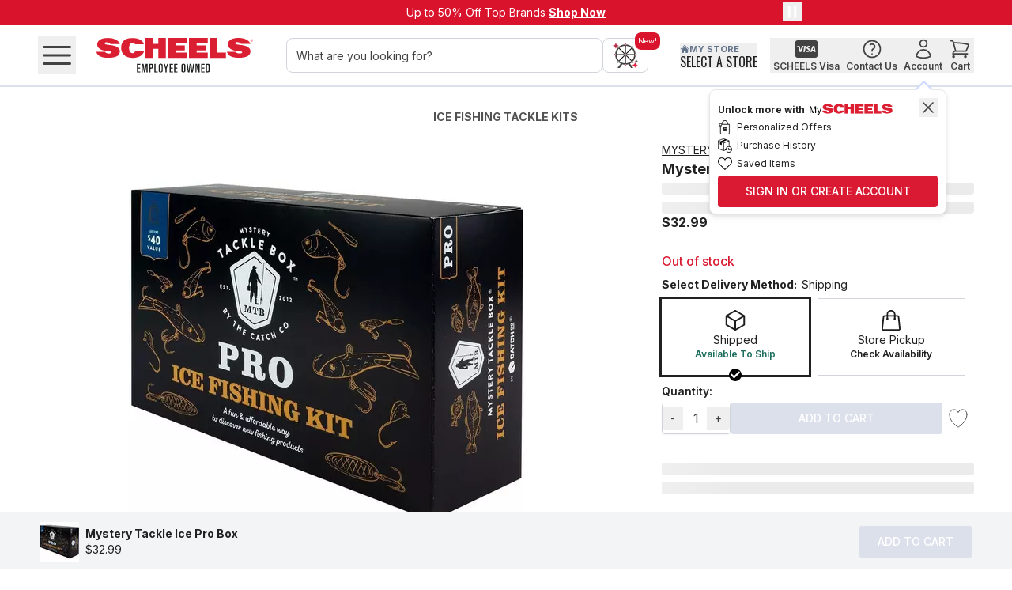

--- FILE ---
content_type: text/css; charset=UTF-8
request_url: https://www.scheels.com/_next/static/chunks/4f55baa948419750.css
body_size: 21284
content:
*,:after,:before,::backdrop{--tw-border-spacing-x:0;--tw-border-spacing-y:0;--tw-translate-x:0;--tw-translate-y:0;--tw-rotate:0;--tw-skew-x:0;--tw-skew-y:0;--tw-scale-x:1;--tw-scale-y:1;--tw-pan-x: ;--tw-pan-y: ;--tw-pinch-zoom: ;--tw-scroll-snap-strictness:proximity;--tw-gradient-from-position: ;--tw-gradient-via-position: ;--tw-gradient-to-position: ;--tw-ordinal: ;--tw-slashed-zero: ;--tw-numeric-figure: ;--tw-numeric-spacing: ;--tw-numeric-fraction: ;--tw-ring-inset: ;--tw-ring-offset-width:0px;--tw-ring-offset-color:#fff;--tw-ring-color:#416bd880;--tw-ring-offset-shadow:0 0 #0000;--tw-ring-shadow:0 0 #0000;--tw-shadow:0 0 #0000;--tw-shadow-colored:0 0 #0000;--tw-blur: ;--tw-brightness: ;--tw-contrast: ;--tw-grayscale: ;--tw-hue-rotate: ;--tw-invert: ;--tw-saturate: ;--tw-sepia: ;--tw-drop-shadow: ;--tw-backdrop-blur: ;--tw-backdrop-brightness: ;--tw-backdrop-contrast: ;--tw-backdrop-grayscale: ;--tw-backdrop-hue-rotate: ;--tw-backdrop-invert: ;--tw-backdrop-opacity: ;--tw-backdrop-saturate: ;--tw-backdrop-sepia: ;--tw-contain-size: ;--tw-contain-layout: ;--tw-contain-paint: ;--tw-contain-style: }*,:after,:before{box-sizing:border-box;border:0 solid #e5e7eb}:after,:before{--tw-content:""}:host,html{-webkit-text-size-adjust:100%;font-feature-settings:normal;-webkit-tap-highlight-color:transparent;font-variation-settings:normal;tab-size:4;font-family:ui-sans-serif,system-ui,sans-serif,Apple Color Emoji,Segoe UI Emoji,Segoe UI Symbol,Noto Color Emoji;line-height:1.5}body{line-height:inherit;margin:0}hr{color:inherit;border-top-width:1px;height:0}abbr:where([title]){-webkit-text-decoration:underline dotted;text-decoration:underline dotted}h1,h2,h3,h4,h5,h6{font-size:inherit;font-weight:inherit}a{color:inherit;-webkit-text-decoration:inherit;text-decoration:inherit}b,strong{font-weight:bolder}code,kbd,pre,samp{font-feature-settings:normal;font-variation-settings:normal;font-family:ui-monospace,SFMono-Regular,Menlo,Monaco,Consolas,Liberation Mono,Courier New,monospace;font-size:1em}small{font-size:80%}sub,sup{vertical-align:baseline;font-size:75%;line-height:0;position:relative}sub{bottom:-.25em}sup{top:-.5em}table{border-collapse:collapse;border-color:inherit;text-indent:0}button,input,optgroup,select,textarea{font-feature-settings:inherit;color:inherit;font-variation-settings:inherit;font-family:inherit;font-size:100%;font-weight:inherit;letter-spacing:inherit;line-height:inherit;margin:0;padding:0}button,select{text-transform:none}button,input:where([type=button]),input:where([type=reset]),input:where([type=submit]){-webkit-appearance:button;background-color:#0000;background-image:none}:-moz-focusring{outline:auto}:-moz-ui-invalid{box-shadow:none}progress{vertical-align:baseline}::-webkit-inner-spin-button{height:auto}::-webkit-outer-spin-button{height:auto}[type=search]{-webkit-appearance:textfield;outline-offset:-2px}::-webkit-search-decoration{-webkit-appearance:none}::-webkit-file-upload-button{-webkit-appearance:button;font:inherit}summary{display:list-item}blockquote,dd,dl,figure,h1,h2,h3,h4,h5,h6,hr,p,pre,fieldset{margin:0}fieldset,legend{padding:0}menu,ol,ul{margin:0;padding:0;list-style:none}dialog{padding:0}textarea{resize:vertical}input::-moz-placeholder{color:#7f7f7f;opacity:1}textarea::-moz-placeholder{color:#7f7f7f;opacity:1}[role=button],button{cursor:pointer}:disabled{cursor:default}audio,canvas,embed,iframe,img,object,svg,video{vertical-align:middle;display:block}img,video{max-width:100%;height:auto}[hidden]:where(:not([hidden=until-found])){display:none}[multiple],[type=date],[type=datetime-local],[type=email],[type=month],[type=number],[type=password],[type=search],[type=tel],[type=text],[type=time],[type=url],[type=week],input:where(:not([type])),select,textarea{--tw-shadow:0 0 #0000;appearance:none;background-color:#fff;border-width:1px;border-color:#767676;border-radius:0;padding:.5rem .75rem;font-size:1rem;line-height:1.5rem}[multiple]:focus,[type=date]:focus,[type=datetime-local]:focus,[type=email]:focus,[type=month]:focus,[type=number]:focus,[type=password]:focus,[type=search]:focus,[type=tel]:focus,[type=text]:focus,[type=time]:focus,[type=url]:focus,[type=week]:focus,input:where(:not([type])):focus,select:focus,textarea:focus{--tw-ring-inset:var(--tw-empty, );--tw-ring-offset-width:0px;--tw-ring-offset-color:#fff;--tw-ring-color:#2a4da8;--tw-ring-offset-shadow:var(--tw-ring-inset)0 0 0 var(--tw-ring-offset-width)var(--tw-ring-offset-color);--tw-ring-shadow:var(--tw-ring-inset)0 0 0 calc(1px + var(--tw-ring-offset-width))var(--tw-ring-color);box-shadow:var(--tw-ring-offset-shadow),var(--tw-ring-shadow),var(--tw-shadow);outline-offset:2px;border-color:#2a4da8;outline:2px solid #0000}input::-moz-placeholder{color:#767676;opacity:1}textarea::-moz-placeholder{color:#767676;opacity:1}input::placeholder,textarea::placeholder{color:#767676;opacity:1}::-webkit-datetime-edit-fields-wrapper{padding:0}::-webkit-date-and-time-value{min-height:1.5em;text-align:inherit}::-webkit-datetime-edit{display:inline-flex}::-webkit-datetime-edit{padding-top:0;padding-bottom:0}::-webkit-datetime-edit-day-field{padding-top:0;padding-bottom:0}::-webkit-datetime-edit-hour-field{padding-top:0;padding-bottom:0}::-webkit-datetime-edit-meridiem-field{padding-top:0;padding-bottom:0}::-webkit-datetime-edit-millisecond-field{padding-top:0;padding-bottom:0}::-webkit-datetime-edit-minute-field{padding-top:0;padding-bottom:0}::-webkit-datetime-edit-month-field{padding-top:0;padding-bottom:0}::-webkit-datetime-edit-second-field{padding-top:0;padding-bottom:0}::-webkit-datetime-edit-year-field{padding-top:0;padding-bottom:0}select{-webkit-print-color-adjust:exact;print-color-adjust:exact;background-image:url("data:image/svg+xml;charset=utf-8,%3Csvg xmlns='http://www.w3.org/2000/svg' fill='none' viewBox='0 0 20 20'%3E%3Cpath stroke='%23767676' stroke-linecap='round' stroke-linejoin='round' stroke-width='1.5' d='m6 8 4 4 4-4'/%3E%3C/svg%3E");background-position:right .5rem center;background-repeat:no-repeat;background-size:1.5em 1.5em;padding-right:2.5rem}[multiple],[size]:where(select:not([size="1"])){background-image:none;background-position:0 0;background-repeat:unset;background-size:initial;-webkit-print-color-adjust:unset;print-color-adjust:unset;padding-right:.75rem}[type=checkbox],[type=radio]{--tw-shadow:0 0 #0000;appearance:none;color:#2a4da8;-webkit-print-color-adjust:exact;print-color-adjust:exact;-webkit-user-select:none;user-select:none;vertical-align:middle;background-color:#fff;background-origin:border-box;border-width:1px;border-color:#767676;flex-shrink:0;width:1rem;height:1rem;padding:0;display:inline-block}[type=checkbox]{border-radius:0}[type=radio]{border-radius:100%}[type=checkbox]:focus,[type=radio]:focus{--tw-ring-inset:var(--tw-empty, );--tw-ring-offset-width:2px;--tw-ring-offset-color:#fff;--tw-ring-color:#2a4da8;--tw-ring-offset-shadow:var(--tw-ring-inset)0 0 0 var(--tw-ring-offset-width)var(--tw-ring-offset-color);--tw-ring-shadow:var(--tw-ring-inset)0 0 0 calc(2px + var(--tw-ring-offset-width))var(--tw-ring-color);box-shadow:var(--tw-ring-offset-shadow),var(--tw-ring-shadow),var(--tw-shadow);outline-offset:2px;outline:2px solid #0000}[type=checkbox]:checked,[type=radio]:checked{background-color:currentColor;background-position:50%;background-repeat:no-repeat;background-size:100% 100%;border-color:#0000}[type=checkbox]:checked{background-image:url("data:image/svg+xml;charset=utf-8,%3Csvg viewBox='0 0 16 16' fill='%23fff' xmlns='http://www.w3.org/2000/svg'%3E%3Cpath d='M12.207 4.793a1 1 0 0 1 0 1.414l-5 5a1 1 0 0 1-1.414 0l-2-2a1 1 0 0 1 1.414-1.414L6.5 9.086l4.293-4.293a1 1 0 0 1 1.414 0z'/%3E%3C/svg%3E")}[type=radio]:checked{background-image:url("data:image/svg+xml;charset=utf-8,%3Csvg viewBox='0 0 16 16' fill='%23fff' xmlns='http://www.w3.org/2000/svg'%3E%3Ccircle cx='8' cy='8' r='3'/%3E%3C/svg%3E")}[type=checkbox]:checked:focus,[type=checkbox]:checked:hover,[type=radio]:checked:focus,[type=radio]:checked:hover{background-color:currentColor;border-color:#0000}[type=checkbox]:indeterminate{background-color:currentColor;background-image:url("data:image/svg+xml;charset=utf-8,%3Csvg xmlns='http://www.w3.org/2000/svg' fill='none' viewBox='0 0 16 16'%3E%3Cpath stroke='%23fff' stroke-linecap='round' stroke-linejoin='round' stroke-width='2' d='M4 8h8'/%3E%3C/svg%3E");background-position:50%;background-repeat:no-repeat;background-size:100% 100%;border-color:#0000}[type=checkbox]:indeterminate:focus,[type=checkbox]:indeterminate:hover{background-color:currentColor;border-color:#0000}[type=file]{background:unset;border-color:inherit;font-size:unset;line-height:inherit;border-width:0;border-radius:0;padding:0}[type=file]:focus{outline:1px solid buttontext;outline:1px auto -webkit-focus-ring-color}.\!container{width:100%!important}.container{width:100%}@media (min-width:360px){.\!container{max-width:360px!important}.container{max-width:360px}}@media (min-width:480px){.\!container{max-width:480px!important}.container{max-width:480px}}@media (min-width:768px){.\!container{max-width:768px!important}.container{max-width:768px}}@media (min-width:1024px){.\!container{max-width:1024px!important}.container{max-width:1024px}}@media (min-width:1280px){.\!container{max-width:1280px!important}.container{max-width:1280px}}@media (min-width:1440px){.\!container{max-width:1440px!important}.container{max-width:1440px}}@media (min-width:1666px){.\!container{max-width:1666px!important}.container{max-width:1666px}}.aspect-h-9{--tw-aspect-h:9}.aspect-w-16{--tw-aspect-w:16;padding-bottom:calc(var(--tw-aspect-h)/var(--tw-aspect-w)*100%);position:relative}.aspect-w-16>*{width:100%;height:100%;position:absolute;inset:0}.prose{color:var(--tw-prose-body);max-width:65ch}.prose :where(p):not(:where([class~=not-prose],[class~=not-prose] *)){margin-top:1.25em;margin-bottom:1.25em}.prose :where([class~=lead]):not(:where([class~=not-prose],[class~=not-prose] *)){color:var(--tw-prose-lead);margin-top:1.2em;margin-bottom:1.2em;font-size:1.25em;line-height:1.6}.prose :where(a):not(:where([class~=not-prose],[class~=not-prose] *)){color:var(--tw-prose-links);font-weight:500;text-decoration:underline}.prose :where(strong):not(:where([class~=not-prose],[class~=not-prose] *)){color:var(--tw-prose-bold);font-weight:600}.prose :where(a strong):not(:where([class~=not-prose],[class~=not-prose] *)),.prose :where(blockquote strong):not(:where([class~=not-prose],[class~=not-prose] *)),.prose :where(thead th strong):not(:where([class~=not-prose],[class~=not-prose] *)){color:inherit}.prose :where(ol):not(:where([class~=not-prose],[class~=not-prose] *)){margin-top:1.25em;margin-bottom:1.25em;padding-inline-start:1.625em;list-style-type:decimal}.prose :where(ol[type=A]):not(:where([class~=not-prose],[class~=not-prose] *)){list-style-type:upper-alpha}.prose :where(ol[type=a]):not(:where([class~=not-prose],[class~=not-prose] *)){list-style-type:lower-alpha}.prose :where(ol[type=A s]):not(:where([class~=not-prose],[class~=not-prose] *)){list-style-type:upper-alpha}.prose :where(ol[type=a s]):not(:where([class~=not-prose],[class~=not-prose] *)){list-style-type:lower-alpha}.prose :where(ol[type=I]):not(:where([class~=not-prose],[class~=not-prose] *)){list-style-type:upper-roman}.prose :where(ol[type=i]):not(:where([class~=not-prose],[class~=not-prose] *)){list-style-type:lower-roman}.prose :where(ol[type=I s]):not(:where([class~=not-prose],[class~=not-prose] *)){list-style-type:upper-roman}.prose :where(ol[type=i s]):not(:where([class~=not-prose],[class~=not-prose] *)){list-style-type:lower-roman}.prose :where(ol[type="1"]):not(:where([class~=not-prose],[class~=not-prose] *)){list-style-type:decimal}.prose :where(ul):not(:where([class~=not-prose],[class~=not-prose] *)){margin-top:1.25em;margin-bottom:1.25em;padding-inline-start:1.625em;list-style-type:disc}.prose :where(ol>li):not(:where([class~=not-prose],[class~=not-prose] *))::marker{color:var(--tw-prose-counters);font-weight:400}.prose :where(ul>li):not(:where([class~=not-prose],[class~=not-prose] *))::marker{color:var(--tw-prose-bullets)}.prose :where(dt):not(:where([class~=not-prose],[class~=not-prose] *)){color:var(--tw-prose-headings);margin-top:1.25em;font-weight:600}.prose :where(hr):not(:where([class~=not-prose],[class~=not-prose] *)){border-color:var(--tw-prose-hr);border-top-width:1px;margin-top:3em;margin-bottom:3em}.prose :where(blockquote):not(:where([class~=not-prose],[class~=not-prose] *)){border-inline-start-color:var(--tw-prose-quote-borders);color:var(--tw-prose-quotes);quotes:"“""”""‘""’";border-inline-start-width:.25rem;margin-top:1.6em;margin-bottom:1.6em;padding-inline-start:1em;font-style:italic;font-weight:500}.prose :where(blockquote p:first-of-type):not(:where([class~=not-prose],[class~=not-prose] *)):before{content:open-quote}.prose :where(blockquote p:last-of-type):not(:where([class~=not-prose],[class~=not-prose] *)):after{content:close-quote}.prose :where(h1):not(:where([class~=not-prose],[class~=not-prose] *)){color:var(--tw-prose-headings);margin-top:0;margin-bottom:.888889em;font-size:2.25em;font-weight:800;line-height:1.11111}.prose :where(h1 strong):not(:where([class~=not-prose],[class~=not-prose] *)){color:inherit;font-weight:900}.prose :where(h2):not(:where([class~=not-prose],[class~=not-prose] *)){color:var(--tw-prose-headings);margin-top:2em;margin-bottom:1em;font-size:1.5em;font-weight:700;line-height:1.33333}.prose :where(h2 strong):not(:where([class~=not-prose],[class~=not-prose] *)){color:inherit;font-weight:800}.prose :where(h3):not(:where([class~=not-prose],[class~=not-prose] *)){color:var(--tw-prose-headings);margin-top:1.6em;margin-bottom:.6em;font-size:1.25em;font-weight:600;line-height:1.6}.prose :where(h3 strong):not(:where([class~=not-prose],[class~=not-prose] *)){color:inherit;font-weight:700}.prose :where(h4):not(:where([class~=not-prose],[class~=not-prose] *)){color:var(--tw-prose-headings);margin-top:1.5em;margin-bottom:.5em;font-weight:600;line-height:1.5}.prose :where(h4 strong):not(:where([class~=not-prose],[class~=not-prose] *)){color:inherit;font-weight:700}.prose :where(img):not(:where([class~=not-prose],[class~=not-prose] *)){margin-top:2em;margin-bottom:2em}.prose :where(picture):not(:where([class~=not-prose],[class~=not-prose] *)){margin-top:2em;margin-bottom:2em;display:block}.prose :where(video):not(:where([class~=not-prose],[class~=not-prose] *)){margin-top:2em;margin-bottom:2em}.prose :where(kbd):not(:where([class~=not-prose],[class~=not-prose] *)){box-shadow:0 0 0 1px rgb(var(--tw-prose-kbd-shadows)/10%),0 3px 0 rgb(var(--tw-prose-kbd-shadows)/10%);color:var(--tw-prose-kbd);padding-inline-end:.375em;padding-top:.1875em;padding-bottom:.1875em;border-radius:.3125rem;padding-inline-start:.375em;font-family:inherit;font-size:.875em;font-weight:500}.prose :where(code):not(:where([class~=not-prose],[class~=not-prose] *)){color:var(--tw-prose-code);font-size:.875em;font-weight:600}.prose :where(code):not(:where([class~=not-prose],[class~=not-prose] *)):before,.prose :where(code):not(:where([class~=not-prose],[class~=not-prose] *)):after{content:"`"}.prose :where(a code):not(:where([class~=not-prose],[class~=not-prose] *)),.prose :where(h1 code):not(:where([class~=not-prose],[class~=not-prose] *)){color:inherit}.prose :where(h2 code):not(:where([class~=not-prose],[class~=not-prose] *)){color:inherit;font-size:.875em}.prose :where(h3 code):not(:where([class~=not-prose],[class~=not-prose] *)){color:inherit;font-size:.9em}.prose :where(h4 code):not(:where([class~=not-prose],[class~=not-prose] *)),.prose :where(blockquote code):not(:where([class~=not-prose],[class~=not-prose] *)),.prose :where(thead th code):not(:where([class~=not-prose],[class~=not-prose] *)){color:inherit}.prose :where(pre):not(:where([class~=not-prose],[class~=not-prose] *)){background-color:var(--tw-prose-pre-bg);color:var(--tw-prose-pre-code);padding-inline-end:1.14286em;padding-top:.857143em;padding-bottom:.857143em;border-radius:.375rem;margin-top:1.71429em;margin-bottom:1.71429em;padding-inline-start:1.14286em;font-size:.875em;font-weight:400;line-height:1.71429;overflow-x:auto}.prose :where(pre code):not(:where([class~=not-prose],[class~=not-prose] *)){color:inherit;font-family:inherit;font-size:inherit;font-weight:inherit;line-height:inherit;background-color:#0000;border-width:0;border-radius:0;padding:0}.prose :where(pre code):not(:where([class~=not-prose],[class~=not-prose] *)):before,.prose :where(pre code):not(:where([class~=not-prose],[class~=not-prose] *)):after{content:none}.prose :where(table):not(:where([class~=not-prose],[class~=not-prose] *)){table-layout:auto;width:100%;margin-top:2em;margin-bottom:2em;font-size:.875em;line-height:1.71429}.prose :where(thead):not(:where([class~=not-prose],[class~=not-prose] *)){border-bottom-color:var(--tw-prose-th-borders);border-bottom-width:1px}.prose :where(thead th):not(:where([class~=not-prose],[class~=not-prose] *)){color:var(--tw-prose-headings);padding-inline-end:.571429em;padding-bottom:.571429em;vertical-align:bottom;padding-inline-start:.571429em;font-weight:600}.prose :where(tbody tr):not(:where([class~=not-prose],[class~=not-prose] *)){border-bottom-color:var(--tw-prose-td-borders);border-bottom-width:1px}.prose :where(tbody tr:last-child):not(:where([class~=not-prose],[class~=not-prose] *)){border-bottom-width:0}.prose :where(tbody td):not(:where([class~=not-prose],[class~=not-prose] *)){vertical-align:baseline}.prose :where(tfoot):not(:where([class~=not-prose],[class~=not-prose] *)){border-top-color:var(--tw-prose-th-borders);border-top-width:1px}.prose :where(tfoot td):not(:where([class~=not-prose],[class~=not-prose] *)){vertical-align:top}.prose :where(th,td):not(:where([class~=not-prose],[class~=not-prose] *)){text-align:start}.prose :where(figure>*):not(:where([class~=not-prose],[class~=not-prose] *)){margin-top:0;margin-bottom:0}.prose :where(figcaption):not(:where([class~=not-prose],[class~=not-prose] *)){color:var(--tw-prose-captions);margin-top:.857143em;font-size:.875em;line-height:1.42857}.prose{--tw-prose-body:#374151;--tw-prose-headings:#111827;--tw-prose-lead:#4b5563;--tw-prose-links:#111827;--tw-prose-bold:#111827;--tw-prose-counters:#6b7280;--tw-prose-bullets:#d1d5db;--tw-prose-hr:#e5e7eb;--tw-prose-quotes:#111827;--tw-prose-quote-borders:#e5e7eb;--tw-prose-captions:#6b7280;--tw-prose-kbd:#111827;--tw-prose-kbd-shadows:17 24 39;--tw-prose-code:#111827;--tw-prose-pre-code:#e5e7eb;--tw-prose-pre-bg:#1f2937;--tw-prose-th-borders:#d1d5db;--tw-prose-td-borders:#e5e7eb;--tw-prose-invert-body:#d1d5db;--tw-prose-invert-headings:#fff;--tw-prose-invert-lead:#9ca3af;--tw-prose-invert-links:#fff;--tw-prose-invert-bold:#fff;--tw-prose-invert-counters:#9ca3af;--tw-prose-invert-bullets:#4b5563;--tw-prose-invert-hr:#374151;--tw-prose-invert-quotes:#f3f4f6;--tw-prose-invert-quote-borders:#374151;--tw-prose-invert-captions:#9ca3af;--tw-prose-invert-kbd:#fff;--tw-prose-invert-kbd-shadows:255 255 255;--tw-prose-invert-code:#fff;--tw-prose-invert-pre-code:#d1d5db;--tw-prose-invert-pre-bg:#00000080;--tw-prose-invert-th-borders:#4b5563;--tw-prose-invert-td-borders:#374151;font-size:1rem;line-height:1.75}.prose :where(picture>img):not(:where([class~=not-prose],[class~=not-prose] *)){margin-top:0;margin-bottom:0}.prose :where(li):not(:where([class~=not-prose],[class~=not-prose] *)){margin-top:.5em;margin-bottom:.5em}.prose :where(ol>li):not(:where([class~=not-prose],[class~=not-prose] *)),.prose :where(ul>li):not(:where([class~=not-prose],[class~=not-prose] *)){padding-inline-start:.375em}.prose :where(.prose>ul>li p):not(:where([class~=not-prose],[class~=not-prose] *)){margin-top:.75em;margin-bottom:.75em}.prose :where(.prose>ul>li>p:first-child):not(:where([class~=not-prose],[class~=not-prose] *)){margin-top:1.25em}.prose :where(.prose>ul>li>p:last-child):not(:where([class~=not-prose],[class~=not-prose] *)){margin-bottom:1.25em}.prose :where(.prose>ol>li>p:first-child):not(:where([class~=not-prose],[class~=not-prose] *)){margin-top:1.25em}.prose :where(.prose>ol>li>p:last-child):not(:where([class~=not-prose],[class~=not-prose] *)){margin-bottom:1.25em}.prose :where(ul ul,ul ol,ol ul,ol ol):not(:where([class~=not-prose],[class~=not-prose] *)){margin-top:.75em;margin-bottom:.75em}.prose :where(dl):not(:where([class~=not-prose],[class~=not-prose] *)){margin-top:1.25em;margin-bottom:1.25em}.prose :where(dd):not(:where([class~=not-prose],[class~=not-prose] *)){margin-top:.5em;padding-inline-start:1.625em}.prose :where(hr+*):not(:where([class~=not-prose],[class~=not-prose] *)),.prose :where(h2+*):not(:where([class~=not-prose],[class~=not-prose] *)),.prose :where(h3+*):not(:where([class~=not-prose],[class~=not-prose] *)),.prose :where(h4+*):not(:where([class~=not-prose],[class~=not-prose] *)){margin-top:0}.prose :where(thead th:first-child):not(:where([class~=not-prose],[class~=not-prose] *)){padding-inline-start:0}.prose :where(thead th:last-child):not(:where([class~=not-prose],[class~=not-prose] *)){padding-inline-end:0}.prose :where(tbody td,tfoot td):not(:where([class~=not-prose],[class~=not-prose] *)){padding-inline-end:.571429em;padding-top:.571429em;padding-bottom:.571429em;padding-inline-start:.571429em}.prose :where(tbody td:first-child,tfoot td:first-child):not(:where([class~=not-prose],[class~=not-prose] *)){padding-inline-start:0}.prose :where(tbody td:last-child,tfoot td:last-child):not(:where([class~=not-prose],[class~=not-prose] *)){padding-inline-end:0}.prose :where(figure):not(:where([class~=not-prose],[class~=not-prose] *)){margin-top:2em;margin-bottom:2em}.prose :where(.prose>:first-child):not(:where([class~=not-prose],[class~=not-prose] *)){margin-top:0}.prose :where(.prose>:last-child):not(:where([class~=not-prose],[class~=not-prose] *)){margin-bottom:0}.sr-only{clip:rect(0,0,0,0);white-space:nowrap;border-width:0;width:1px;height:1px;margin:-1px;padding:0;position:absolute;overflow:hidden}.pointer-events-none{pointer-events:none}.pointer-events-auto{pointer-events:auto}.\!visible{visibility:visible!important}.visible{visibility:visible}.invisible{visibility:hidden}.static{position:static}.fixed{position:fixed}.absolute{position:absolute}.relative{position:relative}.sticky{position:sticky}.inset-0{inset:0}.inset-x-0{left:0;right:0}.inset-x-10{left:10px;right:10px}.inset-y-0{top:0;bottom:0}.-bottom-10{bottom:-10px}.-bottom-23{bottom:-23px}.-bottom-8{bottom:-8px}.-left-32{left:-32px}.-left-5{left:-5px}.-right-16{right:-16px}.-right-30{right:-30px}.-right-32{right:-32px}.-right-4{right:-4px}.-right-5{right:-5px}.-top-10{top:-10px}.-top-2{top:-2px}.-top-20{top:-20px}.-top-5{top:-5px}.-top-8{top:-8px}.bottom-0{bottom:0}.bottom-14{bottom:14px}.bottom-15{bottom:15px}.bottom-2\.5{bottom:.625rem}.bottom-20{bottom:20px}.bottom-\[calc\(100\%\+16px\)\]{bottom:calc(100% + 16px)}.bottom-full{bottom:100%}.end-1\.5{inset-inline-end:.375rem}.left-0{left:0}.left-1\/2{left:50%}.left-1\/3{left:33.3333%}.left-1\/4{left:25%}.left-10{left:10px}.left-15{left:15px}.left-2{left:2px}.left-2\/3{left:66.6667%}.left-2\/4{left:50%}.left-3{left:3px}.left-3\/4{left:75%}.left-4{left:4px}.left-5{left:5px}.left-8{left:8px}.left-9{left:9px}.left-\[-20px\]{left:-20px}.left-\[-257px\]{left:-257px}.left-\[-8px\]{left:-8px}.left-\[12px\]{left:12px}.left-\[175px\]{left:175px}.left-\[50\%\]{left:50%}.left-full{left:100%}.right-0{right:0}.right-10{right:10px}.right-12{right:12px}.right-15{right:15px}.right-18{right:18px}.right-2{right:2px}.right-20{right:20px}.right-4{right:4px}.right-5{right:5px}.right-8{right:8px}.right-\[-10px\]{right:-10px}.right-\[-20px\]{right:-20px}.right-\[-6px\]{right:-6px}.right-\[-8px\]{right:-8px}.right-\[20px\]{right:20px}.right-full{right:100%}.top-0{top:0}.top-1\/2{top:50%}.top-1\/3{top:33.3333%}.top-10{top:10px}.top-148{top:148px}.top-15{top:15px}.top-18{top:18px}.top-2{top:2px}.top-20{top:20px}.top-3{top:3px}.top-39{top:39px}.top-4{top:4px}.top-46{top:46px}.top-5{top:5px}.top-50{top:50px}.top-7{top:7px}.top-8{top:8px}.top-\[-3px\]{top:-3px}.top-\[-8px\]{top:-8px}.top-\[-9px\]{top:-9px}.top-\[10\%\]{top:10%}.top-\[23\%\]{top:23%}.top-\[24\%\]{top:24%}.top-\[240px\]{top:240px}.top-\[25\%\]{top:25%}.top-\[28\%\]{top:28%}.top-\[42\%\]{top:42%}.top-\[50\%\]{top:50%}.top-\[6px\]{top:6px}.top-\[calc\(100\%-4\.5rem\)\]{top:calc(100% - 4.5rem)}.top-full{top:100%}.z-0{z-index:0}.z-10{z-index:10}.z-20{z-index:20}.z-40{z-index:40}.z-50{z-index:50}.z-\[-999\]{z-index:-999}.z-\[0\]{z-index:0}.z-\[1000\]{z-index:1000}.z-\[100\]{z-index:100}.z-\[10\]{z-index:10}.z-\[1\]{z-index:1}.z-\[20\]{z-index:20}.z-\[2\]{z-index:2}.z-\[310\]{z-index:310}.z-\[350\]{z-index:350}.z-\[40\]{z-index:40}.z-\[50\]{z-index:50}.z-\[999999\]{z-index:999999}.z-\[999\]{z-index:999}.order-1{order:1}.order-2{order:2}.col-auto{grid-column:auto}.col-span-1{grid-column:span 1/span 1}.col-span-12{grid-column:span 12/span 12}.col-span-2{grid-column:span 2/span 2}.col-span-3{grid-column:span 3/span 3}.col-span-4{grid-column:span 4/span 4}.col-span-5{grid-column:span 5/span 5}.col-span-6{grid-column:span 6/span 6}.col-span-7{grid-column:span 7/span 7}.col-span-8{grid-column:span 8/span 8}.row-span-2{grid-row:span 2/span 2}.row-span-3{grid-row:span 3/span 3}.m-0{margin:0}.m-12{margin:12px}.m-16{margin:16px}.m-2{margin:2px}.m-3{margin:3px}.m-7{margin:7px}.m-auto{margin:auto}.-mx-4{margin-left:-4px;margin-right:-4px}.mx-1{margin-left:1px;margin-right:1px}.mx-10{margin-left:10px;margin-right:10px}.mx-12{margin-left:12px;margin-right:12px}.mx-16{margin-left:16px;margin-right:16px}.mx-2{margin-left:2px;margin-right:2px}.mx-20{margin-left:20px;margin-right:20px}.mx-24{margin-left:24px;margin-right:24px}.mx-3{margin-left:3px;margin-right:3px}.mx-30{margin-left:30px;margin-right:30px}.mx-4{margin-left:4px;margin-right:4px}.mx-40{margin-left:40px;margin-right:40px}.mx-5{margin-left:5px;margin-right:5px}.mx-6{margin-left:6px;margin-right:6px}.mx-\[5\%\]{margin-left:5%;margin-right:5%}.mx-auto{margin-left:auto;margin-right:auto}.my-0{margin-top:0;margin-bottom:0}.my-10{margin-top:10px;margin-bottom:10px}.my-12{margin-top:12px;margin-bottom:12px}.my-15{margin-top:15px;margin-bottom:15px}.my-16{margin-top:16px;margin-bottom:16px}.my-18{margin-top:18px;margin-bottom:18px}.my-2{margin-top:2px;margin-bottom:2px}.my-20{margin-top:20px;margin-bottom:20px}.my-22{margin-top:22px;margin-bottom:22px}.my-24{margin-top:24px;margin-bottom:24px}.my-26{margin-top:26px;margin-bottom:26px}.my-30{margin-top:30px;margin-bottom:30px}.my-4{margin-top:4px;margin-bottom:4px}.my-40{margin-top:40px;margin-bottom:40px}.my-5{margin-top:5px;margin-bottom:5px}.my-50{margin-top:50px;margin-bottom:50px}.my-6{margin-top:6px;margin-bottom:6px}.my-7{margin-top:7px;margin-bottom:7px}.my-8{margin-top:8px;margin-bottom:8px}.-mt-10{margin-top:-10px}.-mt-20{margin-top:-20px}.mb-0{margin-bottom:0}.mb-1{margin-bottom:1px}.mb-10{margin-bottom:10px}.mb-12{margin-bottom:12px}.mb-14{margin-bottom:14px}.mb-15{margin-bottom:15px}.mb-16{margin-bottom:16px}.mb-2{margin-bottom:2px}.mb-20{margin-bottom:20px}.mb-22{margin-bottom:22px}.mb-24{margin-bottom:24px}.mb-28{margin-bottom:28px}.mb-3{margin-bottom:3px}.mb-30{margin-bottom:30px}.mb-32{margin-bottom:32px}.mb-36{margin-bottom:36px}.mb-4{margin-bottom:4px}.mb-40{margin-bottom:40px}.mb-5{margin-bottom:5px}.mb-50{margin-bottom:50px}.mb-6{margin-bottom:6px}.mb-7{margin-bottom:7px}.mb-8{margin-bottom:8px}.mb-\[-4px\]{margin-bottom:-4px}.ml-0{margin-left:0}.ml-1{margin-left:1px}.ml-10{margin-left:10px}.ml-12{margin-left:12px}.ml-14{margin-left:14px}.ml-15{margin-left:15px}.ml-16{margin-left:16px}.ml-2{margin-left:2px}.ml-20{margin-left:20px}.ml-24{margin-left:24px}.ml-3{margin-left:3px}.ml-30{margin-left:30px}.ml-4{margin-left:4px}.ml-5{margin-left:5px}.ml-6{margin-left:6px}.ml-7{margin-left:7px}.ml-8{margin-left:8px}.ml-\[-2px\]{margin-left:-2px}.ml-\[10\%\]{margin-left:10%}.ml-\[33\.33\%\]{margin-left:33.33%}.ml-\[7\%\]{margin-left:7%}.ml-auto{margin-left:auto}.mr-0{margin-right:0}.mr-1{margin-right:1px}.mr-1\.5{margin-right:.375rem}.mr-10{margin-right:10px}.mr-12{margin-right:12px}.mr-13{margin-right:13px}.mr-15{margin-right:15px}.mr-16{margin-right:16px}.mr-2{margin-right:2px}.mr-20{margin-right:20px}.mr-22{margin-right:22px}.mr-3{margin-right:3px}.mr-30{margin-right:30px}.mr-4{margin-right:4px}.mr-5{margin-right:5px}.mr-6{margin-right:6px}.mr-7{margin-right:7px}.mr-8{margin-right:8px}.mr-auto{margin-right:auto}.mt-0{margin-top:0}.mt-1{margin-top:1px}.mt-10{margin-top:10px}.mt-100{margin-top:100px}.mt-12{margin-top:12px}.mt-14{margin-top:14px}.mt-148{margin-top:148px}.mt-15{margin-top:15px}.mt-16{margin-top:16px}.mt-18{margin-top:18px}.mt-2{margin-top:2px}.mt-20{margin-top:20px}.mt-24{margin-top:24px}.mt-25{margin-top:25px}.mt-28{margin-top:28px}.mt-3{margin-top:3px}.mt-30{margin-top:30px}.mt-32{margin-top:32px}.mt-36{margin-top:36px}.mt-4{margin-top:4px}.mt-40{margin-top:40px}.mt-5{margin-top:5px}.mt-50{margin-top:50px}.mt-6{margin-top:6px}.mt-7{margin-top:7px}.mt-75{margin-top:75px}.mt-8{margin-top:8px}.mt-\[-70px\]{margin-top:-70px}.mt-\[-75px\]{margin-top:-75px}.mt-auto{margin-top:auto}.box-border{box-sizing:border-box}.box-content{box-sizing:content-box}.line-clamp-2{-webkit-line-clamp:2;-webkit-box-orient:vertical;display:-webkit-box;overflow:hidden}.block{display:block}.\!inline-block{display:inline-block!important}.inline-block{display:inline-block}.inline{display:inline}.flex{display:flex}.inline-flex{display:inline-flex}.table{display:table}.grid{display:grid}.inline-grid{display:inline-grid}.contents{display:contents}.\!hidden{display:none!important}.hidden{display:none}.aspect-1{aspect-ratio:1}.aspect-\[16\/9\]{aspect-ratio:16/9}.aspect-\[3\/4\]{aspect-ratio:3/4}.h-0{height:0}.h-1{height:1px}.h-1\.5{height:.375rem}.h-10{height:10px}.h-100{height:100px}.h-105{height:105px}.h-12{height:12px}.h-130{height:130px}.h-14{height:14px}.h-140{height:140px}.h-15{height:15px}.h-150{height:150px}.h-155{height:155px}.h-16{height:16px}.h-160{height:160px}.h-170{height:170px}.h-175{height:175px}.h-18{height:18px}.h-2{height:2px}.h-20{height:20px}.h-21{height:21px}.h-24{height:24px}.h-25{height:25px}.h-28{height:28px}.h-3{height:3px}.h-3\.5{height:.875rem}.h-30{height:30px}.h-32{height:32px}.h-35{height:35px}.h-4{height:4px}.h-40{height:40px}.h-44{height:44px}.h-48{height:48px}.h-5{height:5px}.h-50{height:50px}.h-52{height:52px}.h-55{height:55px}.h-6{height:6px}.h-60{height:60px}.h-65{height:65px}.h-7{height:7px}.h-70{height:70px}.h-72{height:72px}.h-75{height:75px}.h-8{height:8px}.h-80{height:80px}.h-\[100\%\]{height:100%}.h-\[100dvh\]{height:100dvh}.h-\[100px\]{height:100px}.h-\[104px\]{height:104px}.h-\[110px\]{height:110px}.h-\[125px\]{height:125px}.h-\[130px\]{height:130px}.h-\[134px\]{height:134px}.h-\[150px\]{height:150px}.h-\[15px\]{height:15px}.h-\[160px\]{height:160px}.h-\[16px\]{height:16px}.h-\[170px\]{height:170px}.h-\[180px\]{height:180px}.h-\[200px\]{height:200px}.h-\[20px\]{height:20px}.h-\[210px\]{height:210px}.h-\[24px\]{height:24px}.h-\[250px\]{height:250px}.h-\[25px\]{height:25px}.h-\[260px\]{height:260px}.h-\[265px\]{height:265px}.h-\[275px\]{height:275px}.h-\[27px\]{height:27px}.h-\[280px\]{height:280px}.h-\[28px\]{height:28px}.h-\[300px\]{height:300px}.h-\[30px\]{height:30px}.h-\[315px\]{height:315px}.h-\[316px\]{height:316px}.h-\[32px\]{height:32px}.h-\[350px\]{height:350px}.h-\[35px\]{height:35px}.h-\[365px\]{height:365px}.h-\[36px\]{height:36px}.h-\[400px\]{height:400px}.h-\[40px\]{height:40px}.h-\[41px\]{height:41px}.h-\[42px\]{height:42px}.h-\[495px\]{height:495px}.h-\[500px\]{height:500px}.h-\[50px\]{height:50px}.h-\[600px\]{height:600px}.h-\[60px\]{height:60px}.h-\[680px\]{height:680px}.h-\[75px\]{height:75px}.h-\[80\%\]{height:80%}.h-\[80px\]{height:80px}.h-\[88px\]{height:88px}.h-\[90\%\]{height:90%}.h-\[99px\]{height:99px}.h-\[auto\]{height:auto}.h-\[calc\(100\%\+6px\)\]{height:calc(100% + 6px)}.h-\[calc\(100dvh\)\]{height:100dvh}.h-auto{height:auto}.h-fit{height:fit-content}.h-full{height:100%}.h-screen{height:100vh}.max-h-100{max-height:100px}.max-h-200{max-height:200px}.max-h-220{max-height:220px}.max-h-300{max-height:300px}.max-h-316{max-height:316px}.max-h-400{max-height:400px}.max-h-50{max-height:50px}.max-h-52{max-height:52px}.max-h-80{max-height:80px}.max-h-\[100px\]{max-height:100px}.max-h-\[104px\]{max-height:104px}.max-h-\[110px\]{max-height:110px}.max-h-\[125px\]{max-height:125px}.max-h-\[135px\]{max-height:135px}.max-h-\[150px\]{max-height:150px}.max-h-\[188px\]{max-height:188px}.max-h-\[18px\]{max-height:18px}.max-h-\[200px\]{max-height:200px}.max-h-\[210px\]{max-height:210px}.max-h-\[260px\]{max-height:260px}.max-h-\[300px\]{max-height:300px}.max-h-\[30px\]{max-height:30px}.max-h-\[320px\]{max-height:320px}.max-h-\[400px\]{max-height:400px}.max-h-\[40px\]{max-height:40px}.max-h-\[500px\]{max-height:500px}.max-h-\[550px\]{max-height:550px}.max-h-\[55px\]{max-height:55px}.max-h-\[600px\]{max-height:600px}.max-h-\[65dvh\]{max-height:65dvh}.max-h-\[75px\]{max-height:75px}.max-h-\[75vh\]{max-height:75vh}.max-h-\[80\%\]{max-height:80%}.max-h-\[80px\]{max-height:80px}.max-h-\[90\%\]{max-height:90%}.max-h-\[90vh\]{max-height:90vh}.max-h-\[950px\]{max-height:950px}.max-h-full{max-height:100%}.min-h-0{min-height:0}.min-h-24{min-height:24px}.min-h-36{min-height:36px}.min-h-\[100px\]{min-height:100px}.min-h-\[120px\]{min-height:120px}.min-h-\[140px\]{min-height:140px}.min-h-\[160px\]{min-height:160px}.min-h-\[164px\]{min-height:164px}.min-h-\[170px\]{min-height:170px}.min-h-\[175px\]{min-height:175px}.min-h-\[200px\]{min-height:200px}.min-h-\[20px\]{min-height:20px}.min-h-\[250px\]{min-height:250px}.min-h-\[300px\]{min-height:300px}.min-h-\[36px\]{min-height:36px}.min-h-\[40px\]{min-height:40px}.min-h-\[48px\]{min-height:48px}.min-h-\[500px\]{min-height:500px}.min-h-\[70px\]{min-height:70px}.min-h-\[75px\]{min-height:75px}.min-h-\[775px\]{min-height:775px}.min-h-\[80dvh\]{min-height:80dvh}.min-h-screen{min-height:100vh}.\!w-2\/3{width:66.6667%!important}.\!w-2\/5{width:40%!important}.\!w-3\/4{width:75%!important}.w-0{width:0}.w-0\.5{width:.125rem}.w-1\.5{width:.375rem}.w-1\/2{width:50%}.w-1\/3{width:33.3333%}.w-1\/4{width:25%}.w-10{width:10px}.w-10\/12{width:83.3333%}.w-100{width:100px}.w-11\/12{width:91.6667%}.w-112{width:112px}.w-12{width:12px}.w-120{width:120px}.w-14{width:14px}.w-140{width:140px}.w-15{width:15px}.w-150{width:150px}.w-16{width:16px}.w-160{width:160px}.w-18{width:18px}.w-2\/3{width:66.6667%}.w-2\/5{width:40%}.w-20{width:20px}.w-200{width:200px}.w-21{width:21px}.w-22{width:22px}.w-24{width:24px}.w-25{width:25px}.w-275{width:275px}.w-28{width:28px}.w-3{width:3px}.w-3\.5{width:.875rem}.w-3\/4{width:75%}.w-3\/5{width:60%}.w-30{width:30px}.w-300{width:300px}.w-31{width:31px}.w-32{width:32px}.w-35{width:35px}.w-4{width:4px}.w-4\/5{width:80%}.w-40{width:40px}.w-46{width:46px}.w-48{width:48px}.w-5{width:5px}.w-5\/12{width:41.6667%}.w-50{width:50px}.w-55{width:55px}.w-6{width:6px}.w-6\/12{width:50%}.w-64{width:64px}.w-70{width:70px}.w-75{width:75px}.w-8{width:8px}.w-80{width:80px}.w-90{width:90px}.w-\[100\%\]{width:100%}.w-\[100px\]{width:100px}.w-\[112px\]{width:112px}.w-\[120px\]{width:120px}.w-\[125px\]{width:125px}.w-\[130\%\]{width:130%}.w-\[150px\]{width:150px}.w-\[15px\]{width:15px}.w-\[16px\]{width:16px}.w-\[175px\]{width:175px}.w-\[20\%\]{width:20%}.w-\[208px\]{width:208px}.w-\[20px\]{width:20px}.w-\[225px\]{width:225px}.w-\[235px\]{width:235px}.w-\[240px\]{width:240px}.w-\[24px\]{width:24px}.w-\[250px\]{width:250px}.w-\[27px\]{width:27px}.w-\[30\%\]{width:30%}.w-\[300px\]{width:300px}.w-\[30px\]{width:30px}.w-\[32px\]{width:32px}.w-\[33\%\]{width:33%}.w-\[400px\]{width:400px}.w-\[45\%\]{width:45%}.w-\[45px\]{width:45px}.w-\[50\%\]{width:50%}.w-\[500px\]{width:500px}.w-\[50px\]{width:50px}.w-\[60\%\]{width:60%}.w-\[60px\]{width:60px}.w-\[70\%\]{width:70%}.w-\[70px\]{width:70px}.w-\[72px\]{width:72px}.w-\[75px\]{width:75px}.w-\[80\%\]{width:80%}.w-\[80px\]{width:80px}.w-\[85px\]{width:85px}.w-\[88px\]{width:88px}.w-\[89px\]{width:89px}.w-\[90\%\]{width:90%}.w-\[calc\(20\%-10px\)\]{width:calc(20% - 10px)}.w-auto{width:auto}.w-fit{width:fit-content}.w-full{width:100%}.w-max{width:max-content}.w-min{width:min-content}.w-screen{width:100vw}.min-w-0{min-width:0}.min-w-20{min-width:20px}.min-w-24{min-width:24px}.min-w-36{min-width:36px}.min-w-60{min-width:60px}.min-w-\[0\]{min-width:0}.min-w-\[10px\]{min-width:10px}.min-w-\[150px\]{min-width:150px}.min-w-\[175px\]{min-width:175px}.min-w-\[200px\]{min-width:200px}.min-w-\[20px\]{min-width:20px}.min-w-\[36px\]{min-width:36px}.min-w-\[40\%\]{min-width:40%}.min-w-\[40px\]{min-width:40px}.min-w-\[50px\]{min-width:50px}.min-w-\[64px\]{min-width:64px}.min-w-\[85px\]{min-width:85px}.min-w-full{min-width:100%}.\!max-w-\[500px\]{max-width:500px!important}.\!max-w-\[600px\]{max-width:600px!important}.max-w-20{max-width:20px}.max-w-200{max-width:200px}.max-w-230{max-width:230px}.max-w-2xl{max-width:42rem}.max-w-3xl{max-width:48rem}.max-w-4xl{max-width:56rem}.max-w-50{max-width:50px}.max-w-6xl{max-width:72rem}.max-w-7xl{max-width:80rem}.max-w-80{max-width:80px}.max-w-\[100\%\]{max-width:100%}.max-w-\[1000px\]{max-width:1000px}.max-w-\[100px\]{max-width:100px}.max-w-\[104px\]{max-width:104px}.max-w-\[110px\]{max-width:110px}.max-w-\[120px\]{max-width:120px}.max-w-\[150px\]{max-width:150px}.max-w-\[175px\]{max-width:175px}.max-w-\[18px\]{max-width:18px}.max-w-\[200px\]{max-width:200px}.max-w-\[240px\]{max-width:240px}.max-w-\[250px\]{max-width:250px}.max-w-\[260px\]{max-width:260px}.max-w-\[300px\]{max-width:300px}.max-w-\[30px\]{max-width:30px}.max-w-\[320px\]{max-width:320px}.max-w-\[350px\]{max-width:350px}.max-w-\[372px\]{max-width:372px}.max-w-\[380px\]{max-width:380px}.max-w-\[400px\]{max-width:400px}.max-w-\[40px\]{max-width:40px}.max-w-\[425px\]{max-width:425px}.max-w-\[450px\]{max-width:450px}.max-w-\[480px\]{max-width:480px}.max-w-\[500px\]{max-width:500px}.max-w-\[55px\]{max-width:55px}.max-w-\[600px\]{max-width:600px}.max-w-\[700px\]{max-width:700px}.max-w-\[720px\]{max-width:720px}.max-w-\[750px\]{max-width:750px}.max-w-\[75px\]{max-width:75px}.max-w-\[768px\]{max-width:768px}.max-w-\[80\%\]{max-width:80%}.max-w-\[800px\]{max-width:800px}.max-w-\[80px\]{max-width:80px}.max-w-\[90\%\]{max-width:90%}.max-w-fit{max-width:fit-content}.max-w-full{max-width:100%}.max-w-lg{max-width:32rem}.max-w-md{max-width:28rem}.max-w-screen-2xl{max-width:1440px}.max-w-screen-3xl{max-width:1666px}.max-w-screen-lg{max-width:1024px}.max-w-screen-md{max-width:768px}.max-w-screen-sm{max-width:480px}.max-w-screen-xl{max-width:1280px}.max-w-sm{max-width:24rem}.max-w-xl{max-width:36rem}.max-w-xs{max-width:20rem}.flex-1{flex:1}.flex-shrink-0{flex-shrink:0}.shrink{flex-shrink:1}.shrink-0{flex-shrink:0}.flex-grow,.grow{flex-grow:1}.grow-0{flex-grow:0}.basis-1\/2{flex-basis:50%}.table-auto{table-layout:auto}.border-collapse{border-collapse:collapse}.origin-bottom-left{transform-origin:0 100%}.origin-center{transform-origin:50%}.origin-top{transform-origin:top}.-translate-x-1\/2{--tw-translate-x:-50%}.-translate-x-1\/2,.-translate-x-9{transform:translate(var(--tw-translate-x),var(--tw-translate-y))rotate(var(--tw-rotate))skewX(var(--tw-skew-x))skewY(var(--tw-skew-y))scaleX(var(--tw-scale-x))scaleY(var(--tw-scale-y))}.-translate-x-9{--tw-translate-x:-9px}.-translate-x-\[calc\(100\%\+24px\)\]{--tw-translate-x:calc(-100% + -24px)}.-translate-x-\[calc\(100\%-24px\)\],.-translate-x-\[calc\(100\%\+24px\)\]{transform:translate(var(--tw-translate-x),var(--tw-translate-y))rotate(var(--tw-rotate))skewX(var(--tw-skew-x))skewY(var(--tw-skew-y))scaleX(var(--tw-scale-x))scaleY(var(--tw-scale-y))}.-translate-x-\[calc\(100\%-24px\)\]{--tw-translate-x:calc(-100% - -24px)}.-translate-x-full{--tw-translate-x:-100%}.-translate-x-full,.-translate-y-1\/2{transform:translate(var(--tw-translate-x),var(--tw-translate-y))rotate(var(--tw-rotate))skewX(var(--tw-skew-x))skewY(var(--tw-skew-y))scaleX(var(--tw-scale-x))scaleY(var(--tw-scale-y))}.-translate-y-1\/2{--tw-translate-y:-50%}.-translate-y-1\/4{--tw-translate-y:-25%}.-translate-y-1\/4,.-translate-y-full{transform:translate(var(--tw-translate-x),var(--tw-translate-y))rotate(var(--tw-rotate))skewX(var(--tw-skew-x))skewY(var(--tw-skew-y))scaleX(var(--tw-scale-x))scaleY(var(--tw-scale-y))}.-translate-y-full{--tw-translate-y:-100%}.translate-x-0{--tw-translate-x:0px}.translate-x-0,.translate-x-1\/2{transform:translate(var(--tw-translate-x),var(--tw-translate-y))rotate(var(--tw-rotate))skewX(var(--tw-skew-x))skewY(var(--tw-skew-y))scaleX(var(--tw-scale-x))scaleY(var(--tw-scale-y))}.translate-x-1\/2{--tw-translate-x:50%}.translate-x-\[-50\%\]{--tw-translate-x:-50%}.translate-x-\[-50\%\],.translate-x-\[30px\]{transform:translate(var(--tw-translate-x),var(--tw-translate-y))rotate(var(--tw-rotate))skewX(var(--tw-skew-x))skewY(var(--tw-skew-y))scaleX(var(--tw-scale-x))scaleY(var(--tw-scale-y))}.translate-x-\[30px\]{--tw-translate-x:30px}.translate-x-\[calc\(100\%\+24px\)\]{--tw-translate-x:calc(100% + 24px)}.translate-x-\[calc\(100\%\+24px\)\],.translate-x-\[calc\(300\%\)\]{transform:translate(var(--tw-translate-x),var(--tw-translate-y))rotate(var(--tw-rotate))skewX(var(--tw-skew-x))skewY(var(--tw-skew-y))scaleX(var(--tw-scale-x))scaleY(var(--tw-scale-y))}.translate-x-\[calc\(300\%\)\]{--tw-translate-x:300%}.translate-x-full{--tw-translate-x:100%}.translate-x-full,.translate-y-0{transform:translate(var(--tw-translate-x),var(--tw-translate-y))rotate(var(--tw-rotate))skewX(var(--tw-skew-x))skewY(var(--tw-skew-y))scaleX(var(--tw-scale-x))scaleY(var(--tw-scale-y))}.translate-y-0{--tw-translate-y:0px}.translate-y-1\/2{--tw-translate-y:50%}.translate-y-1\/2,.translate-y-\[-50\%\]{transform:translate(var(--tw-translate-x),var(--tw-translate-y))rotate(var(--tw-rotate))skewX(var(--tw-skew-x))skewY(var(--tw-skew-y))scaleX(var(--tw-scale-x))scaleY(var(--tw-scale-y))}.translate-y-\[-50\%\]{--tw-translate-y:-50%}.translate-y-\[calc\(-100\%\)\]{--tw-translate-y:-100%}.translate-y-\[calc\(-100\%\)\],.translate-y-full{transform:translate(var(--tw-translate-x),var(--tw-translate-y))rotate(var(--tw-rotate))skewX(var(--tw-skew-x))skewY(var(--tw-skew-y))scaleX(var(--tw-scale-x))scaleY(var(--tw-scale-y))}.translate-y-full{--tw-translate-y:100%}.-rotate-180{--tw-rotate:-180deg}.-rotate-180,.rotate-0{transform:translate(var(--tw-translate-x),var(--tw-translate-y))rotate(var(--tw-rotate))skewX(var(--tw-skew-x))skewY(var(--tw-skew-y))scaleX(var(--tw-scale-x))scaleY(var(--tw-scale-y))}.rotate-0{--tw-rotate:0deg}.rotate-180{--tw-rotate:180deg}.rotate-180,.rotate-45{transform:translate(var(--tw-translate-x),var(--tw-translate-y))rotate(var(--tw-rotate))skewX(var(--tw-skew-x))skewY(var(--tw-skew-y))scaleX(var(--tw-scale-x))scaleY(var(--tw-scale-y))}.rotate-45{--tw-rotate:45deg}.rotate-\[-45deg\]{--tw-rotate:-45deg}.-skew-x-12,.rotate-\[-45deg\]{transform:translate(var(--tw-translate-x),var(--tw-translate-y))rotate(var(--tw-rotate))skewX(var(--tw-skew-x))skewY(var(--tw-skew-y))scaleX(var(--tw-scale-x))scaleY(var(--tw-scale-y))}.-skew-x-12{--tw-skew-x:-12deg}.scale-0{--tw-scale-x:0;--tw-scale-y:0}.scale-0,.scale-100{transform:translate(var(--tw-translate-x),var(--tw-translate-y))rotate(var(--tw-rotate))skewX(var(--tw-skew-x))skewY(var(--tw-skew-y))scaleX(var(--tw-scale-x))scaleY(var(--tw-scale-y))}.scale-100{--tw-scale-x:1;--tw-scale-y:1}.scale-110{--tw-scale-x:1.1;--tw-scale-y:1.1}.scale-110,.scale-y-0{transform:translate(var(--tw-translate-x),var(--tw-translate-y))rotate(var(--tw-rotate))skewX(var(--tw-skew-x))skewY(var(--tw-skew-y))scaleX(var(--tw-scale-x))scaleY(var(--tw-scale-y))}.scale-y-0{--tw-scale-y:0}.scale-y-100{--tw-scale-y:1}.scale-y-100,.scale-y-150{transform:translate(var(--tw-translate-x),var(--tw-translate-y))rotate(var(--tw-rotate))skewX(var(--tw-skew-x))skewY(var(--tw-skew-y))scaleX(var(--tw-scale-x))scaleY(var(--tw-scale-y))}.scale-y-150{--tw-scale-y:1.5}.scale-y-95{--tw-scale-y:.95}.scale-y-95,.transform{transform:translate(var(--tw-translate-x),var(--tw-translate-y))rotate(var(--tw-rotate))skewX(var(--tw-skew-x))skewY(var(--tw-skew-y))scaleX(var(--tw-scale-x))scaleY(var(--tw-scale-y))}.transform-gpu{transform:translate3d(var(--tw-translate-x),var(--tw-translate-y),0)rotate(var(--tw-rotate))skewX(var(--tw-skew-x))skewY(var(--tw-skew-y))scaleX(var(--tw-scale-x))scaleY(var(--tw-scale-y))}@keyframes appearDropdown{0%{opacity:0;scale:0}50%{opacity:.5;scale:.5px}to{opacity:1;scale:1px}}.animate-\[appearDropdown_0\.15s_ease-in-out\]{animation:.15s ease-in-out appearDropdown}@keyframes ping{75%,to{opacity:0;transform:scale(2)}}.animate-ping{animation:1s cubic-bezier(0,0,.2,1) infinite ping}@keyframes pulse{50%{opacity:.5}}.animate-pulse{animation:2s cubic-bezier(.4,0,.6,1) infinite pulse}@keyframes spin{to{transform:rotate(1turn)}}.animate-spin{animation:1s linear infinite spin}.cursor-\[inherit\]{cursor:inherit}.cursor-default{cursor:default}.cursor-help{cursor:help}.cursor-not-allowed{cursor:not-allowed}.cursor-pointer{cursor:pointer}.select-none{-webkit-user-select:none;user-select:none}.resize{resize:both}.list-inside{list-style-position:inside}.list-outside{list-style-position:outside}.list-decimal{list-style-type:decimal}.list-disc{list-style-type:disc}.appearance-none{appearance:none}.columns-2{-moz-columns:2;column-count:2}.grid-cols-1{grid-template-columns:repeat(1,minmax(0,1fr))}.grid-cols-12{grid-template-columns:repeat(12,minmax(0,1fr))}.grid-cols-2{grid-template-columns:repeat(2,minmax(0,1fr))}.grid-cols-3{grid-template-columns:repeat(3,minmax(0,1fr))}.grid-cols-4{grid-template-columns:repeat(4,minmax(0,1fr))}.grid-cols-5{grid-template-columns:repeat(5,minmax(0,1fr))}.grid-cols-6{grid-template-columns:repeat(6,minmax(0,1fr))}.grid-rows-2{grid-template-rows:repeat(2,minmax(0,1fr))}.grid-rows-6{grid-template-rows:repeat(6,minmax(0,1fr))}.grid-rows-\[1fr_auto\]{grid-template-rows:1fr auto}.flex-row{flex-direction:row}.flex-col{flex-direction:column}.flex-wrap{flex-wrap:wrap}.flex-wrap-reverse{flex-wrap:wrap-reverse}.flex-nowrap{flex-wrap:nowrap}.place-content-center{place-content:center}.place-items-center{place-items:center}.items-start{align-items:flex-start}.items-end{align-items:flex-end}.items-center{align-items:center}.items-baseline{align-items:baseline}.items-stretch{align-items:stretch}.justify-start{justify-content:flex-start}.justify-end{justify-content:flex-end}.justify-center{justify-content:center}.justify-between{justify-content:space-between}.justify-around{justify-content:space-around}.justify-items-center{justify-items:center}.gap-0{gap:0}.gap-1{gap:1px}.gap-10{gap:10px}.gap-12{gap:12px}.gap-15{gap:15px}.gap-16{gap:16px}.gap-2{gap:2px}.gap-20{gap:20px}.gap-24{gap:24px}.gap-25{gap:25px}.gap-28{gap:28px}.gap-3{gap:3px}.gap-30{gap:30px}.gap-32{gap:32px}.gap-36{gap:36px}.gap-4{gap:4px}.gap-40{gap:40px}.gap-5{gap:5px}.gap-6{gap:6px}.gap-8{gap:8px}.gap-x-0{-moz-column-gap:0;column-gap:0}.gap-x-10{-moz-column-gap:10px;column-gap:10px}.gap-x-116{-moz-column-gap:116px;column-gap:116px}.gap-x-12{-moz-column-gap:12px;column-gap:12px}.gap-x-2{-moz-column-gap:2px;column-gap:2px}.gap-x-20{-moz-column-gap:20px;column-gap:20px}.gap-x-24{-moz-column-gap:24px;column-gap:24px}.gap-x-30{-moz-column-gap:30px;column-gap:30px}.gap-x-4{-moz-column-gap:4px;column-gap:4px}.gap-x-5{-moz-column-gap:5px;column-gap:5px}.gap-x-8{-moz-column-gap:8px;column-gap:8px}.gap-y-1{row-gap:1px}.gap-y-10{row-gap:10px}.gap-y-16{row-gap:16px}.gap-y-2{row-gap:2px}.gap-y-22{row-gap:22px}.gap-y-28{row-gap:28px}.gap-y-34{row-gap:34px}.gap-y-4{row-gap:4px}.gap-y-8{row-gap:8px}.space-x-1>:not([hidden])~:not([hidden]){--tw-space-x-reverse:0;margin-left:calc(1px*(1 - var(--tw-space-x-reverse)));margin-right:calc(1px*var(--tw-space-x-reverse))}.space-x-2>:not([hidden])~:not([hidden]){--tw-space-x-reverse:0;margin-left:calc(2px*(1 - var(--tw-space-x-reverse)));margin-right:calc(2px*var(--tw-space-x-reverse))}.space-x-25>:not([hidden])~:not([hidden]){--tw-space-x-reverse:0;margin-left:calc(25px*(1 - var(--tw-space-x-reverse)));margin-right:calc(25px*var(--tw-space-x-reverse))}.space-x-3>:not([hidden])~:not([hidden]){--tw-space-x-reverse:0;margin-left:calc(3px*(1 - var(--tw-space-x-reverse)));margin-right:calc(3px*var(--tw-space-x-reverse))}.space-x-4>:not([hidden])~:not([hidden]){--tw-space-x-reverse:0;margin-left:calc(4px*(1 - var(--tw-space-x-reverse)));margin-right:calc(4px*var(--tw-space-x-reverse))}.space-x-40>:not([hidden])~:not([hidden]){--tw-space-x-reverse:0;margin-left:calc(40px*(1 - var(--tw-space-x-reverse)));margin-right:calc(40px*var(--tw-space-x-reverse))}.space-x-6>:not([hidden])~:not([hidden]){--tw-space-x-reverse:0;margin-left:calc(6px*(1 - var(--tw-space-x-reverse)));margin-right:calc(6px*var(--tw-space-x-reverse))}.space-x-8>:not([hidden])~:not([hidden]){--tw-space-x-reverse:0;margin-left:calc(8px*(1 - var(--tw-space-x-reverse)));margin-right:calc(8px*var(--tw-space-x-reverse))}.space-y-0>:not([hidden])~:not([hidden]){--tw-space-y-reverse:0;margin-bottom:calc(0px*var(--tw-space-y-reverse));margin-top:calc(0px*(1 - var(--tw-space-y-reverse)))}.space-y-1>:not([hidden])~:not([hidden]){--tw-space-y-reverse:0;margin-bottom:calc(1px*var(--tw-space-y-reverse));margin-top:calc(1px*(1 - var(--tw-space-y-reverse)))}.space-y-10>:not([hidden])~:not([hidden]){--tw-space-y-reverse:0;margin-bottom:calc(10px*var(--tw-space-y-reverse));margin-top:calc(10px*(1 - var(--tw-space-y-reverse)))}.space-y-15>:not([hidden])~:not([hidden]){--tw-space-y-reverse:0;margin-bottom:calc(15px*var(--tw-space-y-reverse));margin-top:calc(15px*(1 - var(--tw-space-y-reverse)))}.space-y-2>:not([hidden])~:not([hidden]){--tw-space-y-reverse:0;margin-bottom:calc(2px*var(--tw-space-y-reverse));margin-top:calc(2px*(1 - var(--tw-space-y-reverse)))}.space-y-3>:not([hidden])~:not([hidden]){--tw-space-y-reverse:0;margin-bottom:calc(3px*var(--tw-space-y-reverse));margin-top:calc(3px*(1 - var(--tw-space-y-reverse)))}.space-y-4>:not([hidden])~:not([hidden]){--tw-space-y-reverse:0;margin-bottom:calc(4px*var(--tw-space-y-reverse));margin-top:calc(4px*(1 - var(--tw-space-y-reverse)))}.space-y-5>:not([hidden])~:not([hidden]){--tw-space-y-reverse:0;margin-bottom:calc(5px*var(--tw-space-y-reverse));margin-top:calc(5px*(1 - var(--tw-space-y-reverse)))}.space-y-6>:not([hidden])~:not([hidden]){--tw-space-y-reverse:0;margin-bottom:calc(6px*var(--tw-space-y-reverse));margin-top:calc(6px*(1 - var(--tw-space-y-reverse)))}.divide-y>:not([hidden])~:not([hidden]){--tw-divide-y-reverse:0;border-bottom-width:calc(1px*var(--tw-divide-y-reverse));border-top-width:calc(1px*(1 - var(--tw-divide-y-reverse)))}.divide-solid>:not([hidden])~:not([hidden]){border-style:solid}.divide-gray-100>:not([hidden])~:not([hidden]){--tw-divide-opacity:1;border-color:rgb(243 244 246/var(--tw-divide-opacity,1))}.divide-gray-200>:not([hidden])~:not([hidden]){--tw-divide-opacity:1;border-color:rgb(229 231 235/var(--tw-divide-opacity,1))}.divide-neutral-400>:not([hidden])~:not([hidden]){--tw-divide-opacity:1;border-color:rgb(220 224 235/var(--tw-divide-opacity,1))}.self-start{align-self:flex-start}.self-center{align-self:center}.overflow-auto{overflow:auto}.overflow-hidden{overflow:hidden}.overflow-scroll{overflow:scroll}.overflow-x-auto{overflow-x:auto}.overflow-y-auto{overflow-y:auto}.overflow-x-hidden{overflow-x:hidden}.overflow-y-hidden{overflow-y:hidden}.overflow-x-visible{overflow-x:visible}.overflow-y-scroll{overflow-y:scroll}.scroll-smooth{scroll-behavior:smooth}.truncate{white-space:nowrap;overflow:hidden}.text-ellipsis,.truncate{text-overflow:ellipsis}.whitespace-normal{white-space:normal}.whitespace-nowrap{white-space:nowrap}.whitespace-pre{white-space:pre}.whitespace-pre-wrap{white-space:pre-wrap}.text-wrap{text-wrap:wrap}.text-nowrap{text-wrap:nowrap}.break-normal{overflow-wrap:normal;word-break:normal}.break-words{overflow-wrap:break-word}.break-all{word-break:break-all}.rounded{border-radius:.25rem}.rounded-2xl{border-radius:1rem}.rounded-full{border-radius:9999px}.rounded-lg{border-radius:8px}.rounded-md{border-radius:4px}.rounded-none{border-radius:0}.rounded-sm{border-radius:2px}.rounded-xl{border-radius:.75rem}.rounded-b-md{border-bottom-right-radius:4px;border-bottom-left-radius:4px}.rounded-b-none{border-bottom-right-radius:0;border-bottom-left-radius:0}.rounded-b-sm{border-bottom-right-radius:2px;border-bottom-left-radius:2px}.rounded-l-md{border-top-left-radius:4px;border-bottom-left-radius:4px}.rounded-l-none{border-top-left-radius:0;border-bottom-left-radius:0}.rounded-r-md{border-top-right-radius:4px;border-bottom-right-radius:4px}.rounded-r-none{border-top-right-radius:0;border-bottom-right-radius:0}.rounded-t-2xl{border-top-left-radius:1rem;border-top-right-radius:1rem}.rounded-t-lg{border-top-left-radius:8px;border-top-right-radius:8px}.rounded-t-sm{border-top-left-radius:2px;border-top-right-radius:2px}.rounded-bl-lg{border-bottom-left-radius:8px}.rounded-br-lg{border-bottom-right-radius:8px}.rounded-br-none{border-bottom-right-radius:0}.border{border-width:1px}.border-0{border-width:0}.border-2{border-width:2px}.border-4{border-width:4px}.border-x{border-left-width:1px;border-right-width:1px}.border-y{border-top-width:1px}.border-b,.border-y{border-bottom-width:1px}.border-b-0{border-bottom-width:0}.border-b-2{border-bottom-width:2px}.border-b-\[1\.5px\]{border-bottom-width:1.5px}.border-l{border-left-width:1px}.border-l-0{border-left-width:0}.border-l-2{border-left-width:2px}.border-l-4{border-left-width:4px}.border-r{border-right-width:1px}.border-r-0{border-right-width:0}.border-r-2{border-right-width:2px}.border-r-\[1\.5px\]{border-right-width:1.5px}.border-t{border-top-width:1px}.border-t-0{border-top-width:0}.border-t-2{border-top-width:2px}.border-t-\[1\.5px\]{border-top-width:1.5px}.border-solid{border-style:solid}.border-dashed{border-style:dashed}.border-none{border-style:none}.border-\[\#38b443\]{--tw-border-opacity:1;border-color:rgb(56 180 67/var(--tw-border-opacity,1))}.border-\[\#959595\]{--tw-border-opacity:1;border-color:rgb(149 149 149/var(--tw-border-opacity,1))}.border-\[\#DA1A32\]{--tw-border-opacity:1;border-color:rgb(218 26 50/var(--tw-border-opacity,1))}.border-\[\#ccd8ff\]{--tw-border-opacity:1;border-color:rgb(204 216 255/var(--tw-border-opacity,1))}.border-accent-red{--tw-border-opacity:1;border-color:rgb(209 66 83/var(--tw-border-opacity,1))}.border-amber-200{--tw-border-opacity:1;border-color:rgb(253 230 138/var(--tw-border-opacity,1))}.border-amber-400{--tw-border-opacity:1;border-color:rgb(251 191 36/var(--tw-border-opacity,1))}.border-black{--tw-border-opacity:1;border-color:rgb(0 0 0/var(--tw-border-opacity,1))}.border-blue-500{--tw-border-opacity:1;border-color:rgb(65 107 216/var(--tw-border-opacity,1))}.border-gray-100{--tw-border-opacity:1;border-color:rgb(243 244 246/var(--tw-border-opacity,1))}.border-gray-200{--tw-border-opacity:1;border-color:rgb(229 231 235/var(--tw-border-opacity,1))}.border-gray-300{--tw-border-opacity:1;border-color:rgb(209 213 219/var(--tw-border-opacity,1))}.border-gray-400{--tw-border-opacity:1;border-color:rgb(127 127 127/var(--tw-border-opacity,1))}.border-gray-50{--tw-border-opacity:1;border-color:rgb(249 250 251/var(--tw-border-opacity,1))}.border-gray-500{--tw-border-opacity:1;border-color:rgb(118 118 118/var(--tw-border-opacity,1))}.border-gray-700{--tw-border-opacity:1;border-color:rgb(26 26 26/var(--tw-border-opacity,1))}.border-gray-800{--tw-border-opacity:1;border-color:rgb(31 41 55/var(--tw-border-opacity,1))}.border-green-200{--tw-border-opacity:1;border-color:rgb(187 247 208/var(--tw-border-opacity,1))}.border-green-500{--tw-border-opacity:1;border-color:rgb(0 133 61/var(--tw-border-opacity,1))}.border-neutral-300{--tw-border-opacity:1;border-color:rgb(239 240 245/var(--tw-border-opacity,1))}.border-neutral-400{--tw-border-opacity:1;border-color:rgb(220 224 235/var(--tw-border-opacity,1))}.border-neutral-500{--tw-border-opacity:1;border-color:rgb(149 149 149/var(--tw-border-opacity,1))}.border-neutral-900{--tw-border-opacity:1;border-color:rgb(23 23 23/var(--tw-border-opacity,1))}.border-orange-500{--tw-border-opacity:1;border-color:rgb(249 115 22/var(--tw-border-opacity,1))}.border-orange-600{--tw-border-opacity:1;border-color:rgb(234 88 12/var(--tw-border-opacity,1))}.border-primary-black{--tw-border-opacity:1;border-color:rgb(33 33 33/var(--tw-border-opacity,1))}.border-primary-dark{--tw-border-opacity:1;border-color:rgb(52 52 52/var(--tw-border-opacity,1))}.border-primary-red{--tw-border-opacity:1;border-color:rgb(218 19 44/var(--tw-border-opacity,1))}.border-red-200{--tw-border-opacity:1;border-color:rgb(254 202 202/var(--tw-border-opacity,1))}.border-red-400{--tw-border-opacity:1;border-color:rgb(248 113 113/var(--tw-border-opacity,1))}.border-red-500{--tw-border-opacity:1;border-color:rgb(205 63 80/var(--tw-border-opacity,1))}.border-secondary-black{--tw-border-opacity:1;border-color:rgb(66 66 66/var(--tw-border-opacity,1))}.border-secondary-grey{--tw-border-opacity:1;border-color:rgb(91 91 91/var(--tw-border-opacity,1))}.border-slate-300{--tw-border-opacity:1;border-color:rgb(203 213 225/var(--tw-border-opacity,1))}.border-transparent{border-color:#0000}.border-white{--tw-border-opacity:1;border-color:rgb(255 255 255/var(--tw-border-opacity,1))}.border-x-neutral-500{--tw-border-opacity:1;border-left-color:rgb(149 149 149/var(--tw-border-opacity,1));border-right-color:rgb(149 149 149/var(--tw-border-opacity,1))}.border-x-transparent{border-left-color:#0000;border-right-color:#0000}.border-y-transparent{border-top-color:#0000;border-bottom-color:#0000}.\!border-l-\[\#da1a32\]{--tw-border-opacity:1!important;border-left-color:rgb(218 26 50/var(--tw-border-opacity,1))!important}.border-b-neutral-400{--tw-border-opacity:1;border-bottom-color:rgb(220 224 235/var(--tw-border-opacity,1))}.border-b-neutral-500{--tw-border-opacity:1;border-bottom-color:rgb(149 149 149/var(--tw-border-opacity,1))}.border-b-secondary-grey{--tw-border-opacity:1;border-bottom-color:rgb(91 91 91/var(--tw-border-opacity,1))}.border-b-transparent{border-bottom-color:#0000}.border-b-white{--tw-border-opacity:1;border-bottom-color:rgb(255 255 255/var(--tw-border-opacity,1))}.border-l-\[\#da1a32\]{--tw-border-opacity:1;border-left-color:rgb(218 26 50/var(--tw-border-opacity,1))}.border-l-transparent{border-left-color:#0000}.border-l-white{--tw-border-opacity:1;border-left-color:rgb(255 255 255/var(--tw-border-opacity,1))}.border-r-transparent{border-right-color:#0000}.border-r-white{--tw-border-opacity:1;border-right-color:rgb(255 255 255/var(--tw-border-opacity,1))}.border-t-black{--tw-border-opacity:1;border-top-color:rgb(0 0 0/var(--tw-border-opacity,1))}.border-t-gray-600{--tw-border-opacity:1;border-top-color:rgb(75 85 99/var(--tw-border-opacity,1))}.border-t-neutral-400{--tw-border-opacity:1;border-top-color:rgb(220 224 235/var(--tw-border-opacity,1))}.border-t-neutral-500{--tw-border-opacity:1;border-top-color:rgb(149 149 149/var(--tw-border-opacity,1))}.border-t-transparent{border-top-color:#0000}.border-t-white{--tw-border-opacity:1;border-top-color:rgb(255 255 255/var(--tw-border-opacity,1))}.\!bg-\[\#188029\]{--tw-bg-opacity:1!important;background-color:rgb(24 128 41/var(--tw-bg-opacity,1))!important}.bg-\[\#006300\]{--tw-bg-opacity:1;background-color:rgb(0 99 0/var(--tw-bg-opacity,1))}.bg-\[\#1c8a18\]{--tw-bg-opacity:1;background-color:rgb(28 138 24/var(--tw-bg-opacity,1))}.bg-\[\#40a646\]{--tw-bg-opacity:1;background-color:rgb(64 166 70/var(--tw-bg-opacity,1))}.bg-\[\#416BD8\]{--tw-bg-opacity:1;background-color:rgb(65 107 216/var(--tw-bg-opacity,1))}.bg-\[\#7f7f7f\]\/30{background-color:#8080804d}.bg-\[\#959595\]{--tw-bg-opacity:1;background-color:rgb(149 149 149/var(--tw-bg-opacity,1))}.bg-\[\#DA1A32\]{--tw-bg-opacity:1;background-color:rgb(218 26 50/var(--tw-bg-opacity,1))}.bg-\[\#F2F2F2\]{--tw-bg-opacity:1;background-color:rgb(242 242 242/var(--tw-bg-opacity,1))}.bg-\[\#da1a32\]{--tw-bg-opacity:1;background-color:rgb(218 26 50/var(--tw-bg-opacity,1))}.bg-\[\#da1a32\]\/15{background-color:#da1a3226}.bg-\[\#f4a92d\]{--tw-bg-opacity:1;background-color:rgb(244 169 45/var(--tw-bg-opacity,1))}.bg-accent-red{--tw-bg-opacity:1;background-color:rgb(209 66 83/var(--tw-bg-opacity,1))}.bg-amber-100{--tw-bg-opacity:1;background-color:rgb(254 243 199/var(--tw-bg-opacity,1))}.bg-amber-50{--tw-bg-opacity:1;background-color:rgb(255 251 235/var(--tw-bg-opacity,1))}.bg-black{--tw-bg-opacity:1;background-color:rgb(0 0 0/var(--tw-bg-opacity,1))}.bg-black\/40{background-color:#0006}.bg-black\/50{background-color:#00000080}.bg-black\/75{background-color:#000000bf}.bg-blue-200{--tw-bg-opacity:1;background-color:rgb(191 219 254/var(--tw-bg-opacity,1))}.bg-blue-300{--tw-bg-opacity:1;background-color:rgb(122 151 228/var(--tw-bg-opacity,1))}.bg-blue-50{--tw-bg-opacity:1;background-color:rgb(239 246 255/var(--tw-bg-opacity,1))}.bg-gray-100{--tw-bg-opacity:1;background-color:rgb(243 244 246/var(--tw-bg-opacity,1))}.bg-gray-100\/90{background-color:#f3f4f6e6}.bg-gray-200{--tw-bg-opacity:1;background-color:rgb(229 231 235/var(--tw-bg-opacity,1))}.bg-gray-300{--tw-bg-opacity:1;background-color:rgb(209 213 219/var(--tw-bg-opacity,1))}.bg-gray-400\/25{background-color:#80808040}.bg-gray-50{--tw-bg-opacity:1;background-color:rgb(249 250 251/var(--tw-bg-opacity,1))}.bg-gray-700{--tw-bg-opacity:1;background-color:rgb(26 26 26/var(--tw-bg-opacity,1))}.bg-gray-800{--tw-bg-opacity:1;background-color:rgb(31 41 55/var(--tw-bg-opacity,1))}.bg-gray-900{--tw-bg-opacity:1;background-color:rgb(17 24 39/var(--tw-bg-opacity,1))}.bg-green-100{--tw-bg-opacity:1;background-color:rgb(236 245 243/var(--tw-bg-opacity,1))}.bg-green-200{--tw-bg-opacity:1;background-color:rgb(187 247 208/var(--tw-bg-opacity,1))}.bg-green-50{--tw-bg-opacity:1;background-color:rgb(240 253 244/var(--tw-bg-opacity,1))}.bg-green-500{--tw-bg-opacity:1;background-color:rgb(0 133 61/var(--tw-bg-opacity,1))}.bg-green-700{--tw-bg-opacity:1;background-color:rgb(29 110 94/var(--tw-bg-opacity,1))}.bg-inherit{background-color:inherit}.bg-neutral-100{--tw-bg-opacity:1;background-color:rgb(255 255 255/var(--tw-bg-opacity,1))}.bg-neutral-200{--tw-bg-opacity:1;background-color:rgb(248 248 248/var(--tw-bg-opacity,1))}.bg-neutral-200\/0{background-color:#f7f7f700}.bg-neutral-200\/10{background-color:#f7f7f71a}.bg-neutral-200\/100{background-color:#f8f8f8}.bg-neutral-200\/15{background-color:#f7f7f726}.bg-neutral-200\/20{background-color:#f7f7f733}.bg-neutral-200\/25{background-color:#f7f7f740}.bg-neutral-200\/30{background-color:#f7f7f74d}.bg-neutral-200\/35{background-color:#f7f7f759}.bg-neutral-200\/40{background-color:#f7f7f766}.bg-neutral-200\/45{background-color:#f7f7f773}.bg-neutral-200\/5{background-color:#f7f7f70d}.bg-neutral-200\/50{background-color:#f7f7f780}.bg-neutral-200\/55{background-color:#f7f7f78c}.bg-neutral-200\/60{background-color:#f7f7f799}.bg-neutral-200\/65{background-color:#f7f7f7a6}.bg-neutral-200\/70{background-color:#f7f7f7b3}.bg-neutral-200\/75{background-color:#f7f7f7bf}.bg-neutral-200\/80{background-color:#f7f7f7cc}.bg-neutral-200\/85{background-color:#f7f7f7d9}.bg-neutral-200\/90{background-color:#f7f7f7e6}.bg-neutral-200\/95{background-color:#f7f7f7f2}.bg-neutral-300{--tw-bg-opacity:1;background-color:rgb(239 240 245/var(--tw-bg-opacity,1))}.bg-neutral-400{--tw-bg-opacity:1;background-color:rgb(220 224 235/var(--tw-bg-opacity,1))}.bg-neutral-50{--tw-bg-opacity:1;background-color:rgb(250 250 250/var(--tw-bg-opacity,1))}.bg-orange-100{--tw-bg-opacity:1;background-color:rgb(255 237 213/var(--tw-bg-opacity,1))}.bg-primary-black{--tw-bg-opacity:1;background-color:rgb(33 33 33/var(--tw-bg-opacity,1))}.bg-primary-dark{--tw-bg-opacity:1;background-color:rgb(52 52 52/var(--tw-bg-opacity,1))}.bg-primary-red{--tw-bg-opacity:1;background-color:rgb(218 19 44/var(--tw-bg-opacity,1))}.bg-red-100{--tw-bg-opacity:1;background-color:rgb(246 229 231/var(--tw-bg-opacity,1))}.bg-red-200{--tw-bg-opacity:1;background-color:rgb(254 202 202/var(--tw-bg-opacity,1))}.bg-red-400{--tw-bg-opacity:1;background-color:rgb(248 113 113/var(--tw-bg-opacity,1))}.bg-red-50{--tw-bg-opacity:1;background-color:rgb(254 242 242/var(--tw-bg-opacity,1))}.bg-red-500{--tw-bg-opacity:1;background-color:rgb(205 63 80/var(--tw-bg-opacity,1))}.bg-red-600{--tw-bg-opacity:1;background-color:rgb(174 29 50/var(--tw-bg-opacity,1))}.bg-secondary-black{--tw-bg-opacity:1;background-color:rgb(66 66 66/var(--tw-bg-opacity,1))}.bg-secondary-grey{--tw-bg-opacity:1;background-color:rgb(91 91 91/var(--tw-bg-opacity,1))}.bg-slate-200{--tw-bg-opacity:1;background-color:rgb(226 232 240/var(--tw-bg-opacity,1))}.bg-transparent{background-color:#0000}.bg-white{--tw-bg-opacity:1;background-color:rgb(255 255 255/var(--tw-bg-opacity,1))}.bg-white\/0{background-color:#fff0}.bg-white\/10{background-color:#ffffff1a}.bg-white\/100{background-color:#fff}.bg-white\/15{background-color:#ffffff26}.bg-white\/20{background-color:#fff3}.bg-white\/25{background-color:#ffffff40}.bg-white\/30{background-color:#ffffff4d}.bg-white\/35{background-color:#ffffff59}.bg-white\/40{background-color:#fff6}.bg-white\/45{background-color:#ffffff73}.bg-white\/5{background-color:#ffffff0d}.bg-white\/50{background-color:#ffffff80}.bg-white\/55{background-color:#ffffff8c}.bg-white\/60{background-color:#fff9}.bg-white\/65{background-color:#ffffffa6}.bg-white\/70{background-color:#ffffffb3}.bg-white\/75{background-color:#ffffffbf}.bg-white\/80{background-color:#fffc}.bg-white\/85{background-color:#ffffffd9}.bg-white\/90{background-color:#ffffffe6}.bg-white\/95{background-color:#fffffff2}.bg-yellow-100{--tw-bg-opacity:1;background-color:rgb(252 239 212/var(--tw-bg-opacity,1))}.bg-yellow-50{--tw-bg-opacity:1;background-color:rgb(254 252 232/var(--tw-bg-opacity,1))}.bg-yellow-500{--tw-bg-opacity:1;background-color:rgb(242 174 41/var(--tw-bg-opacity,1))}.bg-opacity-10{--tw-bg-opacity:.1}.bg-opacity-50{--tw-bg-opacity:.5}.bg-opacity-75{--tw-bg-opacity:.75}.bg-opacity-90{--tw-bg-opacity:.9}.bg-gradient-to-b{background-image:linear-gradient(to bottom,var(--tw-gradient-stops))}.bg-gradient-to-br{background-image:linear-gradient(to bottom right,var(--tw-gradient-stops))}.bg-gradient-to-r{background-image:linear-gradient(to right,var(--tw-gradient-stops))}.bg-gradient-to-t{background-image:linear-gradient(to top,var(--tw-gradient-stops))}.bg-none{background-image:none}.from-black\/90{--tw-gradient-from:#000000e6 var(--tw-gradient-from-position);--tw-gradient-to:transparent var(--tw-gradient-to-position);--tw-gradient-stops:var(--tw-gradient-from),var(--tw-gradient-to)}.from-gray-100{--tw-gradient-from:#f3f4f6 var(--tw-gradient-from-position);--tw-gradient-to:#f3f4f600 var(--tw-gradient-to-position);--tw-gradient-stops:var(--tw-gradient-from),var(--tw-gradient-to)}.from-gray-200{--tw-gradient-from:#e5e7eb var(--tw-gradient-from-position);--tw-gradient-to:#e5e7eb00 var(--tw-gradient-to-position);--tw-gradient-stops:var(--tw-gradient-from),var(--tw-gradient-to)}.from-gray-200\/0{--tw-gradient-from:#e5e7eb00 var(--tw-gradient-from-position);--tw-gradient-to:#e5e7eb00 var(--tw-gradient-to-position);--tw-gradient-stops:var(--tw-gradient-from),var(--tw-gradient-to)}.from-gray-200\/30{--tw-gradient-from:#e5e7eb4d var(--tw-gradient-from-position);--tw-gradient-to:#e5e7eb00 var(--tw-gradient-to-position);--tw-gradient-stops:var(--tw-gradient-from),var(--tw-gradient-to)}.from-gray-50{--tw-gradient-from:#f9fafb var(--tw-gradient-from-position);--tw-gradient-to:#f9fafb00 var(--tw-gradient-to-position);--tw-gradient-stops:var(--tw-gradient-from),var(--tw-gradient-to)}.from-green-50{--tw-gradient-from:#f0fdf4 var(--tw-gradient-from-position);--tw-gradient-to:#f0fdf400 var(--tw-gradient-to-position);--tw-gradient-stops:var(--tw-gradient-from),var(--tw-gradient-to)}.from-purple-600{--tw-gradient-from:#9333ea var(--tw-gradient-from-position);--tw-gradient-to:#9333ea00 var(--tw-gradient-to-position);--tw-gradient-stops:var(--tw-gradient-from),var(--tw-gradient-to)}.from-transparent{--tw-gradient-from:transparent var(--tw-gradient-from-position);--tw-gradient-to:transparent var(--tw-gradient-to-position);--tw-gradient-stops:var(--tw-gradient-from),var(--tw-gradient-to)}.from-white{--tw-gradient-from:#fff var(--tw-gradient-from-position);--tw-gradient-to:#fff0 var(--tw-gradient-to-position);--tw-gradient-stops:var(--tw-gradient-from),var(--tw-gradient-to)}.from-white\/30{--tw-gradient-from:#ffffff4d var(--tw-gradient-from-position);--tw-gradient-to:#fff0 var(--tw-gradient-to-position);--tw-gradient-stops:var(--tw-gradient-from),var(--tw-gradient-to)}.via-pink-600{--tw-gradient-to:#db277700 var(--tw-gradient-to-position);--tw-gradient-stops:var(--tw-gradient-from),#db2777 var(--tw-gradient-via-position),var(--tw-gradient-to)}.via-white\/20{--tw-gradient-to:#fff0 var(--tw-gradient-to-position);--tw-gradient-stops:var(--tw-gradient-from),#fff3 var(--tw-gradient-via-position),var(--tw-gradient-to)}.to-gray-100{--tw-gradient-to:#f3f4f6 var(--tw-gradient-to-position)}.to-gray-200{--tw-gradient-to:#e5e7eb var(--tw-gradient-to-position)}.to-gray-300\/0{--tw-gradient-to:#d1d5db00 var(--tw-gradient-to-position)}.to-gray-300\/30{--tw-gradient-to:#d1d5db4d var(--tw-gradient-to-position)}.to-gray-50{--tw-gradient-to:#f9fafb var(--tw-gradient-to-position)}.to-green-100{--tw-gradient-to:#ecf5f3 var(--tw-gradient-to-position)}.to-orange-600{--tw-gradient-to:#ea580c var(--tw-gradient-to-position)}.to-transparent{--tw-gradient-to:transparent var(--tw-gradient-to-position)}.to-white{--tw-gradient-to:#fff var(--tw-gradient-to-position)}.to-white\/0{--tw-gradient-to:#fff0 var(--tw-gradient-to-position)}.fill-\[\#DA1A32\]{fill:#da1a32}.fill-current{fill:currentColor}.fill-gray-700{fill:#1a1a1a}.fill-primary-dark{fill:#343434}.fill-white{fill:#fff}.stroke-\[\#DA1A32\]{stroke:#da1a32}.stroke-neutral-800{stroke:#262626}.stroke-primary-red{stroke:#da132c}.stroke-secondary-black{stroke:#424242}.stroke-white{stroke:#fff}.stroke-0{stroke-width:0}.stroke-1{stroke-width:1px}.stroke-2,.stroke-\[2px\]{stroke-width:2px}.object-contain{-o-object-fit:contain;object-fit:contain}.object-cover{-o-object-fit:cover;object-fit:cover}.object-bottom{-o-object-position:bottom;object-position:bottom}.object-center{-o-object-position:center;object-position:center}.\!p-0{padding:0!important}.\!p-4{padding:4px!important}.p-0{padding:0}.p-0\.5{padding:.125rem}.p-1{padding:1px}.p-1\.5{padding:.375rem}.p-10{padding:10px}.p-12{padding:12px}.p-14{padding:14px}.p-15{padding:15px}.p-16{padding:16px}.p-2{padding:2px}.p-20{padding:20px}.p-24{padding:24px}.p-3{padding:3px}.p-30{padding:30px}.p-32{padding:32px}.p-36{padding:36px}.p-4{padding:4px}.p-40{padding:40px}.p-48{padding:48px}.p-5{padding:5px}.p-50{padding:50px}.p-6{padding:6px}.p-7{padding:7px}.p-8{padding:8px}.p-\[6px\]{padding:6px}.\!px-0{padding-left:0!important;padding-right:0!important}.\!px-12{padding-left:12px!important;padding-right:12px!important}.\!px-2{padding-left:2px!important;padding-right:2px!important}.\!px-4{padding-left:4px!important;padding-right:4px!important}.\!px-6{padding-left:6px!important;padding-right:6px!important}.\!py-0{padding-top:0!important;padding-bottom:0!important}.\!py-2{padding-top:2px!important;padding-bottom:2px!important}.px-0{padding-left:0;padding-right:0}.px-1{padding-left:1px;padding-right:1px}.px-10{padding-left:10px;padding-right:10px}.px-12{padding-left:12px;padding-right:12px}.px-15{padding-left:15px;padding-right:15px}.px-16{padding-left:16px;padding-right:16px}.px-17{padding-left:17px;padding-right:17px}.px-2{padding-left:2px;padding-right:2px}.px-20{padding-left:20px;padding-right:20px}.px-24{padding-left:24px;padding-right:24px}.px-28{padding-left:28px;padding-right:28px}.px-3{padding-left:3px;padding-right:3px}.px-30{padding-left:30px;padding-right:30px}.px-36{padding-left:36px;padding-right:36px}.px-4{padding-left:4px;padding-right:4px}.px-40{padding-left:40px;padding-right:40px}.px-48{padding-left:48px;padding-right:48px}.px-5{padding-left:5px;padding-right:5px}.px-50{padding-left:50px;padding-right:50px}.px-6{padding-left:6px;padding-right:6px}.px-8{padding-left:8px;padding-right:8px}.py-0{padding-top:0;padding-bottom:0}.py-1{padding-top:1px;padding-bottom:1px}.py-1\.5{padding-top:.375rem;padding-bottom:.375rem}.py-10{padding-top:10px;padding-bottom:10px}.py-11{padding-top:11px;padding-bottom:11px}.py-12{padding-top:12px;padding-bottom:12px}.py-13{padding-top:13px;padding-bottom:13px}.py-14{padding-top:14px;padding-bottom:14px}.py-15{padding-top:15px;padding-bottom:15px}.py-16{padding-top:16px;padding-bottom:16px}.py-18{padding-top:18px;padding-bottom:18px}.py-2{padding-top:2px;padding-bottom:2px}.py-2\.5{padding-top:.625rem;padding-bottom:.625rem}.py-20{padding-top:20px;padding-bottom:20px}.py-21{padding-top:21px;padding-bottom:21px}.py-24{padding-top:24px;padding-bottom:24px}.py-3{padding-top:3px;padding-bottom:3px}.py-30{padding-top:30px;padding-bottom:30px}.py-32{padding-top:32px;padding-bottom:32px}.py-36{padding-top:36px;padding-bottom:36px}.py-4{padding-top:4px;padding-bottom:4px}.py-40{padding-top:40px;padding-bottom:40px}.py-48{padding-top:48px;padding-bottom:48px}.py-5{padding-top:5px;padding-bottom:5px}.py-50{padding-top:50px;padding-bottom:50px}.py-58{padding-top:58px;padding-bottom:58px}.py-6{padding-top:6px;padding-bottom:6px}.py-60{padding-top:60px;padding-bottom:60px}.py-7{padding-top:7px;padding-bottom:7px}.py-8{padding-top:8px;padding-bottom:8px}.py-9{padding-top:9px;padding-bottom:9px}.\!pb-0{padding-bottom:0!important}.\!pb-12{padding-bottom:12px!important}.\!pb-6{padding-bottom:6px!important}.\!pl-9{padding-left:9px!important}.\!pr-15{padding-right:15px!important}.\!pt-0{padding-top:0!important}.\!pt-16{padding-top:16px!important}.\!pt-36{padding-top:36px!important}.pb-0{padding-bottom:0}.pb-1{padding-bottom:1px}.pb-10{padding-bottom:10px}.pb-12{padding-bottom:12px}.pb-148{padding-bottom:148px}.pb-15{padding-bottom:15px}.pb-16{padding-bottom:16px}.pb-2{padding-bottom:2px}.pb-20{padding-bottom:20px}.pb-22{padding-bottom:22px}.pb-24{padding-bottom:24px}.pb-28{padding-bottom:28px}.pb-3{padding-bottom:3px}.pb-30{padding-bottom:30px}.pb-32{padding-bottom:32px}.pb-35{padding-bottom:35px}.pb-4{padding-bottom:4px}.pb-40{padding-bottom:40px}.pb-48{padding-bottom:48px}.pb-5{padding-bottom:5px}.pb-50{padding-bottom:50px}.pb-6{padding-bottom:6px}.pb-60{padding-bottom:60px}.pb-64{padding-bottom:64px}.pb-7{padding-bottom:7px}.pb-8{padding-bottom:8px}.pb-80{padding-bottom:80px}.pb-90{padding-bottom:90px}.pb-\[4px\]{padding-bottom:4px}.pb-\[80px\]{padding-bottom:80px}.pl-0{padding-left:0}.pl-10{padding-left:10px}.pl-12{padding-left:12px}.pl-14{padding-left:14px}.pl-16{padding-left:16px}.pl-2{padding-left:2px}.pl-20{padding-left:20px}.pl-25{padding-left:25px}.pl-3{padding-left:3px}.pl-4{padding-left:4px}.pl-44{padding-left:44px}.pl-5{padding-left:5px}.pl-50{padding-left:50px}.pl-52{padding-left:52px}.pl-8{padding-left:8px}.pr-0{padding-right:0}.pr-10{padding-right:10px}.pr-116{padding-right:116px}.pr-12{padding-right:12px}.pr-16{padding-right:16px}.pr-2{padding-right:2px}.pr-20{padding-right:20px}.pr-24{padding-right:24px}.pr-30{padding-right:30px}.pr-32{padding-right:32px}.pr-4{padding-right:4px}.pr-40{padding-right:40px}.pr-44{padding-right:44px}.pr-48{padding-right:48px}.pr-50{padding-right:50px}.pr-8{padding-right:8px}.pt-0{padding-top:0}.pt-10{padding-top:10px}.pt-12{padding-top:12px}.pt-15{padding-top:15px}.pt-16{padding-top:16px}.pt-2{padding-top:2px}.pt-20{padding-top:20px}.pt-22{padding-top:22px}.pt-24{padding-top:24px}.pt-3{padding-top:3px}.pt-30{padding-top:30px}.pt-32{padding-top:32px}.pt-36{padding-top:36px}.pt-4{padding-top:4px}.pt-40{padding-top:40px}.pt-48{padding-top:48px}.pt-5{padding-top:5px}.pt-50{padding-top:50px}.pt-6{padding-top:6px}.pt-60{padding-top:60px}.pt-70{padding-top:70px}.pt-72{padding-top:72px}.pt-8{padding-top:8px}.pt-\[20px\]{padding-top:20px}.pt-\[56\.25\%\]{padding-top:56.25%}.text-left{text-align:left}.text-center{text-align:center}.text-right{text-align:right}.text-start{text-align:start}.text-end{text-align:end}.align-top{vertical-align:top}.align-bottom{vertical-align:bottom}.font-\[\'Oswald\'\]{font-family:Oswald}.font-body{font-family:var(--font-inter)}.font-sans{font-family:ui-sans-serif,system-ui,sans-serif,Apple Color Emoji,Segoe UI Emoji,Segoe UI Symbol,Noto Color Emoji}.\!text-\[9px\]{font-size:9px!important}.\!text-sm{font-size:.875rem!important;line-height:1.25rem!important}.\!text-xs{font-size:.75rem!important;line-height:1rem!important}.text-10{font-size:10px}.text-11{font-size:11px}.text-12{font-size:12px}.text-13{font-size:13px}.text-14{font-size:14px}.text-16{font-size:16px}.text-18{font-size:18px}.text-20{font-size:20px}.text-22{font-size:22px}.text-24{font-size:24px}.text-28{font-size:28px}.text-2xl{font-size:1.5rem;line-height:2rem}.text-30{font-size:30px}.text-32{font-size:32px}.text-36{font-size:36px}.text-3xl{font-size:1.875rem;line-height:2.25rem}.text-40{font-size:40px}.text-48{font-size:48px}.text-4xl{font-size:2.25rem;line-height:2.5rem}.text-5xl{font-size:3rem;line-height:1}.text-6xl{font-size:3.75rem;line-height:1}.text-7xl{font-size:4.5rem;line-height:1}.text-8{font-size:8px}.text-9{font-size:9px}.text-\[0\.625rem\]{font-size:.625rem}.text-\[0\.6em\]{font-size:.6em}.text-\[0\.725rem\]{font-size:.725rem}.text-\[10px\]{font-size:10px}.text-\[15px\]{font-size:15px}.text-\[32px\]{font-size:32px}.text-base{font-size:1rem;line-height:1.5rem}.text-lg{font-size:1.125rem;line-height:1.75rem}.text-sm{font-size:.875rem;line-height:1.25rem}.text-xl{font-size:1.25rem;line-height:1.75rem}.text-xs{font-size:.75rem;line-height:1rem}.\!font-normal{font-weight:400!important}.font-bold{font-weight:700}.font-light{font-weight:300}.font-medium{font-weight:500}.font-normal,.font-regular{font-weight:400}.font-semibold{font-weight:600}.font-thin{font-weight:100}.uppercase{text-transform:uppercase}.lowercase{text-transform:lowercase}.capitalize{text-transform:capitalize}.normal-case{text-transform:none}.italic{font-style:italic}.leading-10{line-height:2.5rem}.leading-3{line-height:.75rem}.leading-4{line-height:1rem}.leading-5{line-height:1.25rem}.leading-6{line-height:1.5rem}.leading-8{line-height:2rem}.leading-\[0\.875rem\]{line-height:.875rem}.leading-\[1\.25\]{line-height:1.25}.leading-\[114\%\]{line-height:114%}.leading-\[15px\]{line-height:15px}.leading-\[20px\]{line-height:20px}.leading-\[22px\]{line-height:22px}.leading-\[24px\]{line-height:24px}.leading-\[35px\]{line-height:35px}.leading-loose{line-height:150%}.leading-normal{line-height:125%}.leading-relaxed{line-height:1.625}.leading-snug{line-height:1.375}.leading-tight{line-height:100%}.tracking-\[0\.25em\]{letter-spacing:.25em}.tracking-normal{letter-spacing:0}.tracking-tight{letter-spacing:-.025em}.tracking-tighter{letter-spacing:-.05em}.tracking-wide{letter-spacing:.025em}.tracking-wider{letter-spacing:.05em}.tracking-widest{letter-spacing:.1em}.\!text-gray-400{--tw-text-opacity:1!important;color:rgb(127 127 127/var(--tw-text-opacity,1))!important}.\!text-secondary-black{--tw-text-opacity:1!important;color:rgb(66 66 66/var(--tw-text-opacity,1))!important}.text-\[\#006300\]{--tw-text-opacity:1;color:rgb(0 99 0/var(--tw-text-opacity,1))}.text-\[\#1c8a18\]{--tw-text-opacity:1;color:rgb(28 138 24/var(--tw-text-opacity,1))}.text-\[\#494949\]{--tw-text-opacity:1;color:rgb(73 73 73/var(--tw-text-opacity,1))}.text-\[\#DA1A32\],.text-\[\#da1a32\]{--tw-text-opacity:1;color:rgb(218 26 50/var(--tw-text-opacity,1))}.text-\[\#f4a92d\]{--tw-text-opacity:1;color:rgb(244 169 45/var(--tw-text-opacity,1))}.text-accent-red{--tw-text-opacity:1;color:rgb(209 66 83/var(--tw-text-opacity,1))}.text-amber-400{--tw-text-opacity:1;color:rgb(251 191 36/var(--tw-text-opacity,1))}.text-amber-800{--tw-text-opacity:1;color:rgb(146 64 14/var(--tw-text-opacity,1))}.text-amber-900{--tw-text-opacity:1;color:rgb(120 53 15/var(--tw-text-opacity,1))}.text-black{--tw-text-opacity:1;color:rgb(0 0 0/var(--tw-text-opacity,1))}.text-blue-500{--tw-text-opacity:1;color:rgb(65 107 216/var(--tw-text-opacity,1))}.text-blue-600{--tw-text-opacity:1;color:rgb(42 77 168/var(--tw-text-opacity,1))}.text-blue-700{--tw-text-opacity:1;color:rgb(39 64 130/var(--tw-text-opacity,1))}.text-gray-200{--tw-text-opacity:1;color:rgb(229 231 235/var(--tw-text-opacity,1))}.text-gray-300{--tw-text-opacity:1;color:rgb(209 213 219/var(--tw-text-opacity,1))}.text-gray-400{--tw-text-opacity:1;color:rgb(127 127 127/var(--tw-text-opacity,1))}.text-gray-500{--tw-text-opacity:1;color:rgb(118 118 118/var(--tw-text-opacity,1))}.text-gray-600{--tw-text-opacity:1;color:rgb(75 85 99/var(--tw-text-opacity,1))}.text-gray-700{--tw-text-opacity:1;color:rgb(26 26 26/var(--tw-text-opacity,1))}.text-gray-800{--tw-text-opacity:1;color:rgb(31 41 55/var(--tw-text-opacity,1))}.text-gray-900{--tw-text-opacity:1;color:rgb(17 24 39/var(--tw-text-opacity,1))}.text-green-500{--tw-text-opacity:1;color:rgb(0 133 61/var(--tw-text-opacity,1))}.text-green-600{--tw-text-opacity:1;color:rgb(34 149 117/var(--tw-text-opacity,1))}.text-green-700{--tw-text-opacity:1;color:rgb(29 110 94/var(--tw-text-opacity,1))}.text-green-800{--tw-text-opacity:1;color:rgb(22 101 52/var(--tw-text-opacity,1))}.text-neutral-100{--tw-text-opacity:1;color:rgb(255 255 255/var(--tw-text-opacity,1))}.text-neutral-150{--tw-text-opacity:1;color:rgb(247 249 252/var(--tw-text-opacity,1))}.text-neutral-200{--tw-text-opacity:1;color:rgb(248 248 248/var(--tw-text-opacity,1))}.text-neutral-300{--tw-text-opacity:1;color:rgb(239 240 245/var(--tw-text-opacity,1))}.text-neutral-400{--tw-text-opacity:1;color:rgb(220 224 235/var(--tw-text-opacity,1))}.text-neutral-50{--tw-text-opacity:1;color:rgb(250 250 250/var(--tw-text-opacity,1))}.text-neutral-500{--tw-text-opacity:1;color:rgb(149 149 149/var(--tw-text-opacity,1))}.text-neutral-600{--tw-text-opacity:1;color:rgb(82 82 82/var(--tw-text-opacity,1))}.text-neutral-700{--tw-text-opacity:1;color:rgb(64 64 64/var(--tw-text-opacity,1))}.text-orange-600{--tw-text-opacity:1;color:rgb(234 88 12/var(--tw-text-opacity,1))}.text-orange-700{--tw-text-opacity:1;color:rgb(194 65 12/var(--tw-text-opacity,1))}.text-primary-black{--tw-text-opacity:1;color:rgb(33 33 33/var(--tw-text-opacity,1))}.text-primary-dark{--tw-text-opacity:1;color:rgb(52 52 52/var(--tw-text-opacity,1))}.text-primary-red{--tw-text-opacity:1;color:rgb(218 19 44/var(--tw-text-opacity,1))}.text-purple-600{--tw-text-opacity:1;color:rgb(147 51 234/var(--tw-text-opacity,1))}.text-red-400{--tw-text-opacity:1;color:rgb(248 113 113/var(--tw-text-opacity,1))}.text-red-500{--tw-text-opacity:1;color:rgb(205 63 80/var(--tw-text-opacity,1))}.text-red-600{--tw-text-opacity:1;color:rgb(174 29 50/var(--tw-text-opacity,1))}.text-red-700{--tw-text-opacity:1;color:rgb(138 24 42/var(--tw-text-opacity,1))}.text-red-800{--tw-text-opacity:1;color:rgb(153 27 27/var(--tw-text-opacity,1))}.text-secondary-black{--tw-text-opacity:1;color:rgb(66 66 66/var(--tw-text-opacity,1))}.text-secondary-grey{--tw-text-opacity:1;color:rgb(91 91 91/var(--tw-text-opacity,1))}.text-slate-500{--tw-text-opacity:1;color:rgb(100 116 139/var(--tw-text-opacity,1))}.text-slate-600{--tw-text-opacity:1;color:rgb(71 85 105/var(--tw-text-opacity,1))}.text-transparent{color:#0000}.text-white{--tw-text-opacity:1;color:rgb(255 255 255/var(--tw-text-opacity,1))}.text-yellow-400{--tw-text-opacity:1;color:rgb(250 204 21/var(--tw-text-opacity,1))}.text-yellow-600{--tw-text-opacity:1;color:rgb(194 139 33/var(--tw-text-opacity,1))}.text-yellow-700{--tw-text-opacity:1;color:rgb(145 104 25/var(--tw-text-opacity,1))}.text-yellow-800{--tw-text-opacity:1;color:rgb(133 77 14/var(--tw-text-opacity,1))}.underline{text-decoration-line:underline}.line-through{text-decoration-line:line-through}.decoration-secondary-black{text-decoration-color:#424242}.decoration-solid{text-decoration-style:solid}.underline-offset-2{text-underline-offset:2px}.underline-offset-4{text-underline-offset:4px}.opacity-0{opacity:0}.opacity-100{opacity:1}.opacity-25{opacity:.25}.opacity-30{opacity:.3}.opacity-40{opacity:.4}.opacity-50{opacity:.5}.opacity-75{opacity:.75}.shadow{--tw-shadow:0 1px 3px 0 #0000001a,0 1px 2px -1px #0000001a;--tw-shadow-colored:0 1px 3px 0 var(--tw-shadow-color),0 1px 2px -1px var(--tw-shadow-color)}.shadow,.shadow-100{box-shadow:var(--tw-ring-offset-shadow,0 0 #0000),var(--tw-ring-shadow,0 0 #0000),var(--tw-shadow)}.shadow-100{--tw-shadow:0px 2px 2px #1928510d;--tw-shadow-colored:0px 2px 2px var(--tw-shadow-color)}.shadow-400{--tw-shadow:0px 16px 16px #1928510d;--tw-shadow-colored:0px 16px 16px var(--tw-shadow-color)}.shadow-400,.shadow-\[0_-1px_10px_\#f7f7f7\]{box-shadow:var(--tw-ring-offset-shadow,0 0 #0000),var(--tw-ring-shadow,0 0 #0000),var(--tw-shadow)}.shadow-\[0_-1px_10px_\#f7f7f7\]{--tw-shadow:0 -1px 10px #f7f7f7;--tw-shadow-colored:0 -1px 10px var(--tw-shadow-color)}.shadow-\[0_0_3px_rgba\(0\,0\,0\,0\.2\)\]{--tw-shadow:0 0 3px #0003;--tw-shadow-colored:0 0 3px var(--tw-shadow-color)}.shadow-\[0_0_3px_rgba\(0\,0\,0\,0\.2\)\],.shadow-lg{box-shadow:var(--tw-ring-offset-shadow,0 0 #0000),var(--tw-ring-shadow,0 0 #0000),var(--tw-shadow)}.shadow-lg{--tw-shadow:0 10px 15px -3px #0000001a,0 4px 6px -4px #0000001a;--tw-shadow-colored:0 10px 15px -3px var(--tw-shadow-color),0 4px 6px -4px var(--tw-shadow-color)}.shadow-md{--tw-shadow:0 4px 6px -1px #0000001a,0 2px 4px -2px #0000001a;--tw-shadow-colored:0 4px 6px -1px var(--tw-shadow-color),0 2px 4px -2px var(--tw-shadow-color)}.shadow-md,.shadow-none{box-shadow:var(--tw-ring-offset-shadow,0 0 #0000),var(--tw-ring-shadow,0 0 #0000),var(--tw-shadow)}.shadow-none{--tw-shadow:0 0 #0000;--tw-shadow-colored:0 0 #0000}.shadow-sm{--tw-shadow:0 1px 2px 0 #0000000d;--tw-shadow-colored:0 1px 2px 0 var(--tw-shadow-color)}.shadow-sm,.shadow-xl{box-shadow:var(--tw-ring-offset-shadow,0 0 #0000),var(--tw-ring-shadow,0 0 #0000),var(--tw-shadow)}.shadow-xl{--tw-shadow:0 20px 25px -5px #0000001a,0 8px 10px -6px #0000001a;--tw-shadow-colored:0 20px 25px -5px var(--tw-shadow-color),0 8px 10px -6px var(--tw-shadow-color)}.shadow-gray-100{--tw-shadow-color:#f3f4f6;--tw-shadow:var(--tw-shadow-colored)}.shadow-gray-200{--tw-shadow-color:#e5e7eb;--tw-shadow:var(--tw-shadow-colored)}.shadow-gray-300{--tw-shadow-color:#d1d5db;--tw-shadow:var(--tw-shadow-colored)}.shadow-green-100{--tw-shadow-color:#ecf5f3;--tw-shadow:var(--tw-shadow-colored)}.outline-none{outline-offset:2px;outline:2px solid #0000}.outline{outline-style:solid}.\!outline-4{outline-width:4px!important}.outline-1{outline-width:1px}.outline-4{outline-width:4px}.\!outline-offset-2{outline-offset:2px!important}.outline-offset-0{outline-offset:0}.\!outline-black{outline-color:#000!important}.outline-black{outline-color:#000}.outline-gray-300{outline-color:#d1d5db}.outline-neutral-400{outline-color:#dce0eb}.outline-neutral-600{outline-color:#525252}.outline-secondary-black{outline-color:#424242}.ring-1{--tw-ring-offset-shadow:var(--tw-ring-inset)0 0 0 var(--tw-ring-offset-width)var(--tw-ring-offset-color);--tw-ring-shadow:var(--tw-ring-inset)0 0 0 calc(1px + var(--tw-ring-offset-width))var(--tw-ring-color)}.ring-1,.ring-2{box-shadow:var(--tw-ring-offset-shadow),var(--tw-ring-shadow),var(--tw-shadow,0 0 #0000)}.ring-2{--tw-ring-offset-shadow:var(--tw-ring-inset)0 0 0 var(--tw-ring-offset-width)var(--tw-ring-offset-color);--tw-ring-shadow:var(--tw-ring-inset)0 0 0 calc(2px + var(--tw-ring-offset-width))var(--tw-ring-color)}.ring-\[\#DA1A32\]{--tw-ring-opacity:1;--tw-ring-color:rgb(218 26 50/var(--tw-ring-opacity,1))}.ring-black{--tw-ring-opacity:1;--tw-ring-color:rgb(0 0 0/var(--tw-ring-opacity,1))}.ring-secondary-black{--tw-ring-opacity:1;--tw-ring-color:rgb(66 66 66/var(--tw-ring-opacity,1))}.ring-offset-2{--tw-ring-offset-width:2px}.blur{--tw-blur:blur(8px)}.blur,.brightness-75{filter:var(--tw-blur)var(--tw-brightness)var(--tw-contrast)var(--tw-grayscale)var(--tw-hue-rotate)var(--tw-invert)var(--tw-saturate)var(--tw-sepia)var(--tw-drop-shadow)}.brightness-75{--tw-brightness:brightness(.75)}.drop-shadow{--tw-drop-shadow:drop-shadow(0 1px 2px #0000001a)drop-shadow(0 1px 1px #0000000f)}.drop-shadow,.drop-shadow-md{filter:var(--tw-blur)var(--tw-brightness)var(--tw-contrast)var(--tw-grayscale)var(--tw-hue-rotate)var(--tw-invert)var(--tw-saturate)var(--tw-sepia)var(--tw-drop-shadow)}.drop-shadow-md{--tw-drop-shadow:drop-shadow(0 4px 3px #00000012)drop-shadow(0 2px 2px #0000000f)}.drop-shadow-sm{--tw-drop-shadow:drop-shadow(0 1px 1px #0000000d)}.drop-shadow-sm,.drop-shadow-xl{filter:var(--tw-blur)var(--tw-brightness)var(--tw-contrast)var(--tw-grayscale)var(--tw-hue-rotate)var(--tw-invert)var(--tw-saturate)var(--tw-sepia)var(--tw-drop-shadow)}.drop-shadow-xl{--tw-drop-shadow:drop-shadow(0 20px 13px #00000008)drop-shadow(0 8px 5px #00000014)}.filter{filter:var(--tw-blur)var(--tw-brightness)var(--tw-contrast)var(--tw-grayscale)var(--tw-hue-rotate)var(--tw-invert)var(--tw-saturate)var(--tw-sepia)var(--tw-drop-shadow)}.transition{transition-property:color,background-color,border-color,text-decoration-color,fill,stroke,opacity,box-shadow,transform,filter,-webkit-backdrop-filter,backdrop-filter;transition-duration:.15s;transition-timing-function:cubic-bezier(.4,0,.2,1)}.transition-all{transition-property:all;transition-duration:.15s;transition-timing-function:cubic-bezier(.4,0,.2,1)}.transition-colors{transition-property:color,background-color,border-color,text-decoration-color,fill,stroke;transition-duration:.15s;transition-timing-function:cubic-bezier(.4,0,.2,1)}.transition-opacity{transition-property:opacity;transition-duration:.15s;transition-timing-function:cubic-bezier(.4,0,.2,1)}.transition-shadow{transition-property:box-shadow;transition-duration:.15s;transition-timing-function:cubic-bezier(.4,0,.2,1)}.transition-transform{transition-property:transform;transition-duration:.15s;transition-timing-function:cubic-bezier(.4,0,.2,1)}.delay-300{transition-delay:.3s}.duration-100{transition-duration:.1s}.duration-150{transition-duration:.15s}.duration-200{transition-duration:.2s}.duration-300{transition-duration:.3s}.duration-500{transition-duration:.5s}.duration-75{transition-duration:75ms}.ease-in{transition-timing-function:cubic-bezier(.4,0,1,1)}.ease-in-out{transition-timing-function:cubic-bezier(.4,0,.2,1)}.ease-out{transition-timing-function:cubic-bezier(0,0,.2,1)}.scrollbar-hide{-ms-overflow-style:none;scrollbar-width:none}.scrollbar-hide::-webkit-scrollbar{display:none}.text-secondary-green{color:green}body{--tw-text-opacity:1;color:rgb(33 33 33/var(--tw-text-opacity,1));font-family:var(--font-inter);width:100%}h1,h2,h3,h4,h5,h6{font-family:var(--font-libre)}h1,h2,h3,h4,h5,h6,p,span{text-underline-offset:.25em}input::-webkit-inner-spin-button{display:none}input::-webkit-outer-spin-button{display:none}input:focus{box-shadow:none!important}input[type=search]::-webkit-search-cancel-button{display:none}.slash-through{display:block;position:relative}.slash-through:after{content:"";transform-origin:50%;background:#000;width:46px;height:2px;position:absolute;top:50%;left:50%;transform:translate(-50%,-50%)rotate(-45deg)}.quantity-input{min-width:85px;position:relative}.quantity-input input[type=number]{-moz-appearance:button}.quantity-input input[type=number]::-webkit-inner-spin-button{-webkit-appearance:button;margin:0}.quantity-input input[type=number]::-webkit-outer-spin-button{-webkit-appearance:button;margin:0}.quantity-input:after,.quantity-input:before{color:#888;pointer-events:none;align-items:center;font-size:1.2em;font-weight:700;display:flex;position:absolute;top:50%;transform:translateY(-50%)}.quantity-input:before{content:"−";left:.3em}.quantity-input:after{content:"+";right:.3em}.subhead{color:#858585;letter-spacing:.1em;text-transform:uppercase;margin-bottom:.35em;font-family:Roboto Condensed,sans-serif;font-weight:700;line-height:1em;display:block}.variant-container{transition:all .3s ease-in-out}fencedframe#ps_caff{height:0;position:absolute}.tt-c-summary-dim__text,.tt-w-dim-teaser__heading-txt,.tt-w-dim-teaser__reviews-count,[class^=tt-c-],[class^=tt-l-],[class^=tt-o-],[class^=tt-u-],[class^=tt-w-]{font-family:var(--font-inter)!important}.wrapper-padding.slider_container .swiper-wrapper{padding-bottom:10px}.tt-o-page-list li.tt-o-page-list__number.tt-is-active .tt-o-page-list__link,.tt-o-page-list__number.tt-is-active .tt-o-page-list__link,ul.tt-o-page-list li.tt-o-page-list__number.tt-is-active .tt-o-page-list__link,ul.tt-o-page-list__number.tt-is-active .tt-o-page-list__link{background-color:#1d1d1d!important}.tt-c-ratings-breakdown__bar{height:1.5rem!important}.tt-o-button--primary:focus-visible,.tt-o-page-list__number.tt-is-active .tt-o-page-list__link:focus-visible{--tw-ring-offset-width:2px;--tw-ring-color:#000;--tw-ring-offset-shadow:var(--tw-ring-inset)0 0 0 var(--tw-ring-offset-width)var(--tw-ring-offset-color);--tw-ring-shadow:var(--tw-ring-inset)0 0 0 calc(2px + var(--tw-ring-offset-width))var(--tw-ring-color);box-shadow:var(--tw-ring-offset-shadow),var(--tw-ring-shadow),var(--tw-shadow,0 0 #0000);outline-offset:2px;outline:2px solid #0000}.tt-o-listbox li.tt-o-listbox__option--is-active,.tt-o-listbox__option--is-active{outline:.0625rem solid #da1a32!important}#gpay-button-online-api-id:focus-visible{--tw-ring-offset-width:2px;--tw-ring-color:#000;--tw-ring-offset-shadow:var(--tw-ring-inset)0 0 0 var(--tw-ring-offset-width)var(--tw-ring-offset-color);--tw-ring-shadow:var(--tw-ring-inset)0 0 0 calc(2px + var(--tw-ring-offset-width))var(--tw-ring-color);outline-offset:2px;outline:2px solid #0000;box-shadow:var(--tw-ring-offset-shadow),var(--tw-ring-shadow),var(--tw-shadow,0 0 #0000)!important}body>#gladlyChat_container.preload{z-index:999998!important}body #sezzle-widget-container .sezzle-checkout-button-wrapper:focus,body #sezzle-widget-container .sezzle-checkout-button-wrapper:focus-visible{outline-offset:2px!important;border-radius:4px!important;outline:2px solid #161616!important}.placeholder\:text-14::placeholder{font-size:14px}.placeholder\:leading-normal::placeholder{line-height:125%}.placeholder\:text-gray-400::placeholder{--tw-text-opacity:1;color:rgb(127 127 127/var(--tw-text-opacity,1))}.placeholder\:text-secondary-black::placeholder{--tw-text-opacity:1;color:rgb(66 66 66/var(--tw-text-opacity,1))}.after\:absolute:after{content:var(--tw-content);position:absolute}.after\:left-6:after{content:var(--tw-content);left:6px}.after\:right-6:after{content:var(--tw-content);right:6px}.after\:text-12:after{content:var(--tw-content);font-size:12px}.after\:font-bold:after{content:var(--tw-content);font-weight:700}.after\:leading-6:after{content:var(--tw-content);line-height:1.5rem}.after\:text-white:after{--tw-text-opacity:1;color:rgb(255 255 255/var(--tw-text-opacity,1));content:var(--tw-content)}.after\:content-\[\"OFF\"\]:after{--tw-content:"OFF";content:var(--tw-content)}.after\:content-\[\"ON\"\]:after{--tw-content:"ON";content:var(--tw-content)}.first\:border-t:first-child{border-top-width:1px}.last\:border-b-0:last-child{border-bottom-width:0}.last\:pb-0:last-child{padding-bottom:0}.even\:bg-gray-50:nth-child(2n),.odd\:bg-gray-50:nth-child(odd){--tw-bg-opacity:1;background-color:rgb(249 250 251/var(--tw-bg-opacity,1))}.even\:bg-white:nth-child(2n){--tw-bg-opacity:1;background-color:rgb(255 255 255/var(--tw-bg-opacity,1))}.checked\:bg-none:checked{background-image:none}.focus-within\:ring-2:focus-within{--tw-ring-offset-shadow:var(--tw-ring-inset)0 0 0 var(--tw-ring-offset-width)var(--tw-ring-offset-color);--tw-ring-shadow:var(--tw-ring-inset)0 0 0 calc(2px + var(--tw-ring-offset-width))var(--tw-ring-color);box-shadow:var(--tw-ring-offset-shadow),var(--tw-ring-shadow),var(--tw-shadow,0 0 #0000)}.focus-within\:ring-black:focus-within{--tw-ring-opacity:1;--tw-ring-color:rgb(0 0 0/var(--tw-ring-opacity,1))}.focus-within\:ring-offset-2:focus-within{--tw-ring-offset-width:2px}.focus-within\:ring-offset-4:focus-within{--tw-ring-offset-width:4px}.hover\:scale-105:hover{--tw-scale-x:1.05;--tw-scale-y:1.05}.hover\:scale-105:hover,.hover\:scale-\[1\.01\]:hover{transform:translate(var(--tw-translate-x),var(--tw-translate-y))rotate(var(--tw-rotate))skewX(var(--tw-skew-x))skewY(var(--tw-skew-y))scaleX(var(--tw-scale-x))scaleY(var(--tw-scale-y))}.hover\:scale-\[1\.01\]:hover{--tw-scale-x:1.01;--tw-scale-y:1.01}.hover\:scale-\[1\.02\]:hover{--tw-scale-x:1.02;--tw-scale-y:1.02;transform:translate(var(--tw-translate-x),var(--tw-translate-y))rotate(var(--tw-rotate))skewX(var(--tw-skew-x))skewY(var(--tw-skew-y))scaleX(var(--tw-scale-x))scaleY(var(--tw-scale-y))}.hover\:cursor-pointer:hover{cursor:pointer}.hover\:border-2:hover{border-width:2px}.hover\:border-b-2:hover{border-bottom-width:2px}.hover\:border-\[\#DA1A32\]:hover{--tw-border-opacity:1;border-color:rgb(218 26 50/var(--tw-border-opacity,1))}.hover\:border-black:hover{--tw-border-opacity:1;border-color:rgb(0 0 0/var(--tw-border-opacity,1))}.hover\:border-gray-200:hover{--tw-border-opacity:1;border-color:rgb(229 231 235/var(--tw-border-opacity,1))}.hover\:border-gray-300:hover{--tw-border-opacity:1;border-color:rgb(209 213 219/var(--tw-border-opacity,1))}.hover\:border-gray-400:hover{--tw-border-opacity:1;border-color:rgb(127 127 127/var(--tw-border-opacity,1))}.hover\:border-gray-600:hover{--tw-border-opacity:1;border-color:rgb(75 85 99/var(--tw-border-opacity,1))}.hover\:border-neutral-400:hover{--tw-border-opacity:1;border-color:rgb(220 224 235/var(--tw-border-opacity,1))}.hover\:border-neutral-800:hover{--tw-border-opacity:1;border-color:rgb(38 38 38/var(--tw-border-opacity,1))}.hover\:border-primary-black:hover{--tw-border-opacity:1;border-color:rgb(33 33 33/var(--tw-border-opacity,1))}.hover\:border-secondary-black:hover{--tw-border-opacity:1;border-color:rgb(66 66 66/var(--tw-border-opacity,1))}.hover\:bg-\[\#000000\]:hover{--tw-bg-opacity:1;background-color:rgb(0 0 0/var(--tw-bg-opacity,1))}.hover\:bg-\[\#C41729\]:hover{--tw-bg-opacity:1;background-color:rgb(196 23 41/var(--tw-bg-opacity,1))}.hover\:bg-\[\#E6E6E6\]:hover{--tw-bg-opacity:1;background-color:rgb(230 230 230/var(--tw-bg-opacity,1))}.hover\:bg-black:hover{--tw-bg-opacity:1;background-color:rgb(0 0 0/var(--tw-bg-opacity,1))}.hover\:bg-black\/60:hover{background-color:#0009}.hover\:bg-blue-50:hover{--tw-bg-opacity:1;background-color:rgb(239 246 255/var(--tw-bg-opacity,1))}.hover\:bg-gray-100:hover{--tw-bg-opacity:1;background-color:rgb(243 244 246/var(--tw-bg-opacity,1))}.hover\:bg-gray-200:hover{--tw-bg-opacity:1;background-color:rgb(229 231 235/var(--tw-bg-opacity,1))}.hover\:bg-gray-300:hover{--tw-bg-opacity:1;background-color:rgb(209 213 219/var(--tw-bg-opacity,1))}.hover\:bg-gray-50:hover{--tw-bg-opacity:1;background-color:rgb(249 250 251/var(--tw-bg-opacity,1))}.hover\:bg-gray-500:hover{--tw-bg-opacity:1;background-color:rgb(118 118 118/var(--tw-bg-opacity,1))}.hover\:bg-gray-800:hover{--tw-bg-opacity:1;background-color:rgb(31 41 55/var(--tw-bg-opacity,1))}.hover\:bg-green-200:hover{--tw-bg-opacity:1;background-color:rgb(187 247 208/var(--tw-bg-opacity,1))}.hover\:bg-green-600:hover{--tw-bg-opacity:1;background-color:rgb(34 149 117/var(--tw-bg-opacity,1))}.hover\:bg-neutral-200:hover{--tw-bg-opacity:1;background-color:rgb(248 248 248/var(--tw-bg-opacity,1))}.hover\:bg-neutral-300:hover{--tw-bg-opacity:1;background-color:rgb(239 240 245/var(--tw-bg-opacity,1))}.hover\:bg-primary-black:hover{--tw-bg-opacity:1;background-color:rgb(33 33 33/var(--tw-bg-opacity,1))}.hover\:bg-primary-red:hover{--tw-bg-opacity:1;background-color:rgb(218 19 44/var(--tw-bg-opacity,1))}.hover\:bg-purple-100:hover{--tw-bg-opacity:1;background-color:rgb(243 232 255/var(--tw-bg-opacity,1))}.hover\:bg-red-100:hover{--tw-bg-opacity:1;background-color:rgb(246 229 231/var(--tw-bg-opacity,1))}.hover\:bg-red-50:hover{--tw-bg-opacity:1;background-color:rgb(254 242 242/var(--tw-bg-opacity,1))}.hover\:bg-red-600:hover{--tw-bg-opacity:1;background-color:rgb(174 29 50/var(--tw-bg-opacity,1))}.hover\:bg-red-700:hover{--tw-bg-opacity:1;background-color:rgb(138 24 42/var(--tw-bg-opacity,1))}.hover\:bg-secondary-red:hover{--tw-bg-opacity:1;background-color:rgb(207 25 47/var(--tw-bg-opacity,1))}.hover\:bg-yellow-100:hover{--tw-bg-opacity:1;background-color:rgb(252 239 212/var(--tw-bg-opacity,1))}.hover\:bg-gradient-to-br:hover{background-image:linear-gradient(to bottom right,var(--tw-gradient-stops))}.hover\:from-gray-100:hover{--tw-gradient-from:#f3f4f6 var(--tw-gradient-from-position);--tw-gradient-to:#f3f4f600 var(--tw-gradient-to-position);--tw-gradient-stops:var(--tw-gradient-from),var(--tw-gradient-to)}.hover\:from-gray-50:hover{--tw-gradient-from:#f9fafb var(--tw-gradient-from-position);--tw-gradient-to:#f9fafb00 var(--tw-gradient-to-position);--tw-gradient-stops:var(--tw-gradient-from),var(--tw-gradient-to)}.hover\:from-green-100:hover{--tw-gradient-from:#ecf5f3 var(--tw-gradient-from-position);--tw-gradient-to:#ecf5f300 var(--tw-gradient-to-position);--tw-gradient-stops:var(--tw-gradient-from),var(--tw-gradient-to)}.hover\:to-gray-100:hover{--tw-gradient-to:#f3f4f6 var(--tw-gradient-to-position)}.hover\:fill-\[\#DA1A32\]:hover{fill:#da1a32}.hover\:stroke-\[\#DA1A32\]:hover{stroke:#da1a32}.hover\:font-semibold:hover{font-weight:600}.hover\:text-\[\#DA1A32\]:hover{--tw-text-opacity:1;color:rgb(218 26 50/var(--tw-text-opacity,1))}.hover\:text-\[black\]:hover{--tw-text-opacity:1;color:rgb(0 0 0/var(--tw-text-opacity,1))}.hover\:text-amber-700:hover{--tw-text-opacity:1;color:rgb(180 83 9/var(--tw-text-opacity,1))}.hover\:text-black:hover{--tw-text-opacity:1;color:rgb(0 0 0/var(--tw-text-opacity,1))}.hover\:text-blue-800:hover{--tw-text-opacity:1;color:rgb(30 64 175/var(--tw-text-opacity,1))}.hover\:text-gray-600:hover{--tw-text-opacity:1;color:rgb(75 85 99/var(--tw-text-opacity,1))}.hover\:text-gray-700:hover{--tw-text-opacity:1;color:rgb(26 26 26/var(--tw-text-opacity,1))}.hover\:text-gray-800:hover{--tw-text-opacity:1;color:rgb(31 41 55/var(--tw-text-opacity,1))}.hover\:text-gray-900:hover{--tw-text-opacity:1;color:rgb(17 24 39/var(--tw-text-opacity,1))}.hover\:text-green-700:hover{--tw-text-opacity:1;color:rgb(29 110 94/var(--tw-text-opacity,1))}.hover\:text-neutral-100:hover{--tw-text-opacity:1;color:rgb(255 255 255/var(--tw-text-opacity,1))}.hover\:text-neutral-300:hover{--tw-text-opacity:1;color:rgb(239 240 245/var(--tw-text-opacity,1))}.hover\:text-neutral-400:hover{--tw-text-opacity:1;color:rgb(220 224 235/var(--tw-text-opacity,1))}.hover\:text-primary-dark:hover{--tw-text-opacity:1;color:rgb(52 52 52/var(--tw-text-opacity,1))}.hover\:text-primary-red:hover{--tw-text-opacity:1;color:rgb(218 19 44/var(--tw-text-opacity,1))}.hover\:text-purple-600:hover{--tw-text-opacity:1;color:rgb(147 51 234/var(--tw-text-opacity,1))}.hover\:text-red-600:hover{--tw-text-opacity:1;color:rgb(174 29 50/var(--tw-text-opacity,1))}.hover\:text-red-700:hover{--tw-text-opacity:1;color:rgb(138 24 42/var(--tw-text-opacity,1))}.hover\:text-secondary-black:hover{--tw-text-opacity:1;color:rgb(66 66 66/var(--tw-text-opacity,1))}.hover\:underline:hover{text-decoration-line:underline}.hover\:underline-offset-2:hover{text-underline-offset:2px}.hover\:opacity-80:hover{opacity:.8}.hover\:opacity-90:hover{opacity:.9}.hover\:opacity-\[0\.7\]:hover{opacity:.7}.hover\:shadow:hover{--tw-shadow:0 1px 3px 0 #0000001a,0 1px 2px -1px #0000001a;--tw-shadow-colored:0 1px 3px 0 var(--tw-shadow-color),0 1px 2px -1px var(--tw-shadow-color)}.hover\:shadow-300:hover,.hover\:shadow:hover{box-shadow:var(--tw-ring-offset-shadow,0 0 #0000),var(--tw-ring-shadow,0 0 #0000),var(--tw-shadow)}.hover\:shadow-300:hover{--tw-shadow:0px 8px 8px #1928510d;--tw-shadow-colored:0px 8px 8px var(--tw-shadow-color)}.hover\:shadow-bottom:hover{--tw-shadow:0px 0px 3px #474747;--tw-shadow-colored:0px 0px 3px var(--tw-shadow-color)}.hover\:shadow-bottom:hover,.hover\:shadow-lg:hover{box-shadow:var(--tw-ring-offset-shadow,0 0 #0000),var(--tw-ring-shadow,0 0 #0000),var(--tw-shadow)}.hover\:shadow-lg:hover{--tw-shadow:0 10px 15px -3px #0000001a,0 4px 6px -4px #0000001a;--tw-shadow-colored:0 10px 15px -3px var(--tw-shadow-color),0 4px 6px -4px var(--tw-shadow-color)}.hover\:shadow-md:hover{--tw-shadow:0 4px 6px -1px #0000001a,0 2px 4px -2px #0000001a;--tw-shadow-colored:0 4px 6px -1px var(--tw-shadow-color),0 2px 4px -2px var(--tw-shadow-color)}.hover\:shadow-md:hover,.hover\:shadow-xl:hover{box-shadow:var(--tw-ring-offset-shadow,0 0 #0000),var(--tw-ring-shadow,0 0 #0000),var(--tw-shadow)}.hover\:shadow-xl:hover{--tw-shadow:0 20px 25px -5px #0000001a,0 8px 10px -6px #0000001a;--tw-shadow-colored:0 20px 25px -5px var(--tw-shadow-color),0 8px 10px -6px var(--tw-shadow-color)}.hover\:outline-2:hover{outline-width:2px}.hover\:outline-black:hover{outline-color:#000}.hover\:ring-1:hover{--tw-ring-offset-shadow:var(--tw-ring-inset)0 0 0 var(--tw-ring-offset-width)var(--tw-ring-offset-color);--tw-ring-shadow:var(--tw-ring-inset)0 0 0 calc(1px + var(--tw-ring-offset-width))var(--tw-ring-color);box-shadow:var(--tw-ring-offset-shadow),var(--tw-ring-shadow),var(--tw-shadow,0 0 #0000)}.hover\:ring-\[\#DA1A32\]:hover{--tw-ring-opacity:1;--tw-ring-color:rgb(218 26 50/var(--tw-ring-opacity,1))}.focus\:not-sr-only:focus{clip:auto;white-space:normal;width:auto;height:auto;margin:0;padding:0;position:static;overflow:visible}.focus\:fixed:focus{position:fixed}.focus\:left-0:focus{left:0}.focus\:top-0:focus{top:0}.focus\:z-\[500\]:focus{z-index:500}.focus\:border-0:focus{border-width:0}.focus\:border-2:focus{border-width:2px}.focus\:border-\[\#38b443\]:focus{--tw-border-opacity:1;border-color:rgb(56 180 67/var(--tw-border-opacity,1))}.focus\:border-blue-400:focus{--tw-border-opacity:1;border-color:rgb(96 165 250/var(--tw-border-opacity,1))}.focus\:border-blue-500:focus{--tw-border-opacity:1;border-color:rgb(65 107 216/var(--tw-border-opacity,1))}.focus\:border-gray-300:focus{--tw-border-opacity:1;border-color:rgb(209 213 219/var(--tw-border-opacity,1))}.focus\:border-gray-500:focus{--tw-border-opacity:1;border-color:rgb(118 118 118/var(--tw-border-opacity,1))}.focus\:border-green-500:focus{--tw-border-opacity:1;border-color:rgb(0 133 61/var(--tw-border-opacity,1))}.focus\:border-primary-black:focus{--tw-border-opacity:1;border-color:rgb(33 33 33/var(--tw-border-opacity,1))}.focus\:border-primary-dark:focus{--tw-border-opacity:1;border-color:rgb(52 52 52/var(--tw-border-opacity,1))}.focus\:border-red-500:focus{--tw-border-opacity:1;border-color:rgb(205 63 80/var(--tw-border-opacity,1))}.focus\:bg-black\/60:focus{background-color:#0009}.focus\:bg-white:focus{--tw-bg-opacity:1;background-color:rgb(255 255 255/var(--tw-bg-opacity,1))}.focus\:text-black:focus{--tw-text-opacity:1;color:rgb(0 0 0/var(--tw-text-opacity,1))}.focus\:underline:focus{text-decoration-line:underline}.focus\:shadow-md:focus{--tw-shadow:0 4px 6px -1px #0000001a,0 2px 4px -2px #0000001a;--tw-shadow-colored:0 4px 6px -1px var(--tw-shadow-color),0 2px 4px -2px var(--tw-shadow-color);box-shadow:var(--tw-ring-offset-shadow,0 0 #0000),var(--tw-ring-shadow,0 0 #0000),var(--tw-shadow)}.focus\:outline-none:focus{outline-offset:2px;outline:2px solid #0000}.focus\:outline-2:focus{outline-width:2px}.focus\:outline-offset-2:focus{outline-offset:2px}.focus\:outline-black:focus{outline-color:#000}.focus\:outline-primary-black:focus{outline-color:#212121}.focus\:ring-0:focus{--tw-ring-offset-shadow:var(--tw-ring-inset)0 0 0 var(--tw-ring-offset-width)var(--tw-ring-offset-color);--tw-ring-shadow:var(--tw-ring-inset)0 0 0 calc(var(--tw-ring-offset-width))var(--tw-ring-color)}.focus\:ring-0:focus,.focus\:ring-1:focus{box-shadow:var(--tw-ring-offset-shadow),var(--tw-ring-shadow),var(--tw-shadow,0 0 #0000)}.focus\:ring-1:focus{--tw-ring-offset-shadow:var(--tw-ring-inset)0 0 0 var(--tw-ring-offset-width)var(--tw-ring-offset-color);--tw-ring-shadow:var(--tw-ring-inset)0 0 0 calc(1px + var(--tw-ring-offset-width))var(--tw-ring-color)}.focus\:ring-2:focus{--tw-ring-offset-shadow:var(--tw-ring-inset)0 0 0 var(--tw-ring-offset-width)var(--tw-ring-offset-color);--tw-ring-shadow:var(--tw-ring-inset)0 0 0 calc(2px + var(--tw-ring-offset-width))var(--tw-ring-color);box-shadow:var(--tw-ring-offset-shadow),var(--tw-ring-shadow),var(--tw-shadow,0 0 #0000)}.focus\:ring-\[\#38b443\]:focus{--tw-ring-opacity:1;--tw-ring-color:rgb(56 180 67/var(--tw-ring-opacity,1))}.focus\:ring-black:focus{--tw-ring-opacity:1;--tw-ring-color:rgb(0 0 0/var(--tw-ring-opacity,1))}.focus\:ring-blue-300:focus{--tw-ring-opacity:1;--tw-ring-color:rgb(122 151 228/var(--tw-ring-opacity,1))}.focus\:ring-blue-400:focus{--tw-ring-opacity:1;--tw-ring-color:rgb(96 165 250/var(--tw-ring-opacity,1))}.focus\:ring-blue-500:focus{--tw-ring-opacity:1;--tw-ring-color:rgb(65 107 216/var(--tw-ring-opacity,1))}.focus\:ring-green-700:focus{--tw-ring-opacity:1;--tw-ring-color:rgb(29 110 94/var(--tw-ring-opacity,1))}.focus\:ring-primary-black:focus{--tw-ring-opacity:1;--tw-ring-color:rgb(33 33 33/var(--tw-ring-opacity,1))}.focus\:ring-primary-red:focus{--tw-ring-opacity:1;--tw-ring-color:rgb(218 19 44/var(--tw-ring-opacity,1))}.focus\:ring-red-500:focus{--tw-ring-opacity:1;--tw-ring-color:rgb(205 63 80/var(--tw-ring-opacity,1))}.focus\:ring-offset-2:focus{--tw-ring-offset-width:2px}.focus-visible\:rounded-md:focus-visible{border-radius:4px}.focus-visible\:border:focus-visible{border-width:1px}.focus-visible\:border-gray-300:focus-visible{--tw-border-opacity:1;border-color:rgb(209 213 219/var(--tw-border-opacity,1))}.focus-visible\:border-red-700:focus-visible{--tw-border-opacity:1;border-color:rgb(138 24 42/var(--tw-border-opacity,1))}.focus-visible\:bg-red-700:focus-visible{--tw-bg-opacity:1;background-color:rgb(138 24 42/var(--tw-bg-opacity,1))}.focus-visible\:underline:focus-visible{text-decoration-line:underline}.focus-visible\:outline:focus-visible{outline-style:solid}.focus-visible\:outline-0:focus-visible{outline-width:0}.focus-visible\:outline-offset-\[3px\]:focus-visible{outline-offset:3px}.focus-visible\:outline-gray-700:focus-visible{outline-color:#1a1a1a}.focus-visible\:ring-2:focus-visible{--tw-ring-offset-shadow:var(--tw-ring-inset)0 0 0 var(--tw-ring-offset-width)var(--tw-ring-offset-color);--tw-ring-shadow:var(--tw-ring-inset)0 0 0 calc(2px + var(--tw-ring-offset-width))var(--tw-ring-color);box-shadow:var(--tw-ring-offset-shadow),var(--tw-ring-shadow),var(--tw-shadow,0 0 #0000)}.focus-visible\:ring-black:focus-visible{--tw-ring-opacity:1;--tw-ring-color:rgb(0 0 0/var(--tw-ring-opacity,1))}.focus-visible\:ring-blue-400:focus-visible{--tw-ring-opacity:1;--tw-ring-color:rgb(96 165 250/var(--tw-ring-opacity,1))}.focus-visible\:ring-offset-2:focus-visible{--tw-ring-offset-width:2px}.active\:scale-95:active{--tw-scale-x:.95;--tw-scale-y:.95}.active\:scale-95:active,.active\:scale-\[0\.98\]:active{transform:translate(var(--tw-translate-x),var(--tw-translate-y))rotate(var(--tw-rotate))skewX(var(--tw-skew-x))skewY(var(--tw-skew-y))scaleX(var(--tw-scale-x))scaleY(var(--tw-scale-y))}.active\:scale-\[0\.98\]:active{--tw-scale-x:.98;--tw-scale-y:.98}.active\:border-gray-500:active{--tw-border-opacity:1;border-color:rgb(118 118 118/var(--tw-border-opacity,1))}.active\:bg-accent-red:active{--tw-bg-opacity:1;background-color:rgb(209 66 83/var(--tw-bg-opacity,1))}.active\:bg-neutral-200:active{--tw-bg-opacity:1;background-color:rgb(248 248 248/var(--tw-bg-opacity,1))}.active\:bg-red-500:active{--tw-bg-opacity:1;background-color:rgb(205 63 80/var(--tw-bg-opacity,1))}.active\:bg-secondary-black:active{--tw-bg-opacity:1;background-color:rgb(66 66 66/var(--tw-bg-opacity,1))}.active\:shadow-button:active{--tw-shadow:1px 1px 1px #00000026,-1px -1px 1px #19285126;--tw-shadow-colored:1px 1px 1px var(--tw-shadow-color),-1px -1px 1px var(--tw-shadow-color);box-shadow:var(--tw-ring-offset-shadow,0 0 #0000),var(--tw-ring-shadow,0 0 #0000),var(--tw-shadow)}.active\:outline-1:active{outline-width:1px}.active\:outline-2:active{outline-width:2px}.active\:outline-offset-0:active{outline-offset:0}.active\:outline-gray-300:active{outline-color:#d1d5db}.enabled\:hover\:border-gray-400:hover:enabled{--tw-border-opacity:1;border-color:rgb(127 127 127/var(--tw-border-opacity,1))}.enabled\:hover\:bg-\[\#464646\]:hover:enabled{--tw-bg-opacity:1;background-color:rgb(70 70 70/var(--tw-bg-opacity,1))}.enabled\:hover\:bg-gray-100:hover:enabled{--tw-bg-opacity:1;background-color:rgb(243 244 246/var(--tw-bg-opacity,1))}.enabled\:hover\:bg-gray-300:hover:enabled{--tw-bg-opacity:1;background-color:rgb(209 213 219/var(--tw-bg-opacity,1))}.enabled\:hover\:bg-secondary-black:hover:enabled{--tw-bg-opacity:1;background-color:rgb(66 66 66/var(--tw-bg-opacity,1))}.enabled\:hover\:text-white:hover:enabled{--tw-text-opacity:1;color:rgb(255 255 255/var(--tw-text-opacity,1))}.disabled\:cursor-not-allowed:disabled{cursor:not-allowed}.disabled\:border-gray-200:disabled{--tw-border-opacity:1;border-color:rgb(229 231 235/var(--tw-border-opacity,1))}.disabled\:bg-neutral-400:disabled{--tw-bg-opacity:1;background-color:rgb(220 224 235/var(--tw-bg-opacity,1))}.disabled\:text-neutral-100:disabled{--tw-text-opacity:1;color:rgb(255 255 255/var(--tw-text-opacity,1))}.disabled\:text-neutral-400:disabled{--tw-text-opacity:1;color:rgb(220 224 235/var(--tw-text-opacity,1))}.disabled\:opacity-50:disabled{opacity:.5}.active\:disabled\:shadow-none:disabled:active{--tw-shadow:0 0 #0000;--tw-shadow-colored:0 0 #0000;box-shadow:var(--tw-ring-offset-shadow,0 0 #0000),var(--tw-ring-shadow,0 0 #0000),var(--tw-shadow)}.group:hover .group-hover\:inline{display:inline}.group:hover .group-hover\:scale-110{--tw-scale-x:1.1;--tw-scale-y:1.1;transform:translate(var(--tw-translate-x),var(--tw-translate-y))rotate(var(--tw-rotate))skewX(var(--tw-skew-x))skewY(var(--tw-skew-y))scaleX(var(--tw-scale-x))scaleY(var(--tw-scale-y))}.group:hover .group-hover\:bg-gray-200{--tw-bg-opacity:1;background-color:rgb(229 231 235/var(--tw-bg-opacity,1))}.group:hover .group-hover\:fill-current{fill:currentColor}.group:hover .group-hover\:stroke-white{stroke:#fff}.group:hover .group-hover\:text-black{--tw-text-opacity:1;color:rgb(0 0 0/var(--tw-text-opacity,1))}.group:hover .group-hover\:opacity-100{opacity:1}.group:hover .group-hover\:opacity-75{opacity:.75}.peer:focus-visible~.peer-focus-visible\:ring-2{--tw-ring-offset-shadow:var(--tw-ring-inset)0 0 0 var(--tw-ring-offset-width)var(--tw-ring-offset-color);--tw-ring-shadow:var(--tw-ring-inset)0 0 0 calc(2px + var(--tw-ring-offset-width))var(--tw-ring-color);box-shadow:var(--tw-ring-offset-shadow),var(--tw-ring-shadow),var(--tw-shadow,0 0 #0000)}.peer:focus-visible~.peer-focus-visible\:ring-primary-black{--tw-ring-opacity:1;--tw-ring-color:rgb(33 33 33/var(--tw-ring-opacity,1))}.peer:focus-visible~.peer-focus-visible\:ring-offset-2{--tw-ring-offset-width:2px}.dark\:bg-gray-800:is(.dark *){--tw-bg-opacity:1;background-color:rgb(31 41 55/var(--tw-bg-opacity,1))}.dark\:text-yellow-300:is(.dark *){--tw-text-opacity:1;color:rgb(246 198 105/var(--tw-text-opacity,1))}@media not all and (min-width:1024px){.max-lg\:pt-36{padding-top:36px}}@media not all and (min-width:768px){.max-md\:max-w-\[300px\]{max-width:300px}.max-md\:px-16{padding-left:16px;padding-right:16px}}@media (min-width:360px){.xs\:max-w-\[74px\]{max-width:74px}.xs\:px-4{padding-left:4px;padding-right:4px}.xs\:text-xs{font-size:.75rem;line-height:1rem}.xs\:leading-\[0\.875rem\]{line-height:.875rem}}@media (min-width:480px){.sm\:absolute{position:absolute}.sm\:bottom-18{bottom:18px}.sm\:mx-0{margin-left:0;margin-right:0}.sm\:my-8{margin-top:8px;margin-bottom:8px}.sm\:mb-0{margin-bottom:0}.sm\:ml-0{margin-left:0}.sm\:ml-3{margin-left:3px}.sm\:ml-4{margin-left:4px}.sm\:mr-8{margin-right:8px}.sm\:mt-0{margin-top:0}.sm\:mt-12{margin-top:12px}.sm\:mt-24{margin-top:24px}.sm\:mt-4{margin-top:4px}.sm\:block{display:block}.sm\:inline-block{display:inline-block}.sm\:inline{display:inline}.sm\:flex{display:flex}.sm\:hidden{display:none}.sm\:h-10{height:10px}.sm\:h-full{height:100%}.sm\:h-screen{height:100vh}.sm\:w-10{width:10px}.sm\:w-\[150px\]{width:150px}.sm\:w-\[180px\]{width:180px}.sm\:w-\[200px\]{width:200px}.sm\:w-\[400px\]{width:400px}.sm\:w-auto{width:auto}.sm\:w-fit{width:fit-content}.sm\:w-full{width:100%}.sm\:min-w-\[300px\]{min-width:300px}.sm\:min-w-\[auto\]{min-width:auto}.sm\:max-w-lg{max-width:32rem}.sm\:grow{flex-grow:1}.sm\:grid-cols-2{grid-template-columns:repeat(2,minmax(0,1fr))}.sm\:grid-cols-4{grid-template-columns:repeat(4,minmax(0,1fr))}.sm\:flex-row{flex-direction:row}.sm\:flex-row-reverse{flex-direction:row-reverse}.sm\:items-start{align-items:flex-start}.sm\:items-center{align-items:center}.sm\:justify-between{justify-content:space-between}.sm\:gap-16{gap:16px}.sm\:gap-8{gap:8px}.sm\:space-x-4>:not([hidden])~:not([hidden]){--tw-space-x-reverse:0;margin-left:calc(4px*(1 - var(--tw-space-x-reverse)));margin-right:calc(4px*var(--tw-space-x-reverse))}.sm\:space-y-0>:not([hidden])~:not([hidden]){--tw-space-y-reverse:0;margin-bottom:calc(0px*var(--tw-space-y-reverse));margin-top:calc(0px*(1 - var(--tw-space-y-reverse)))}.sm\:self-center{align-self:center}.sm\:border-t{border-top-width:1px}.sm\:border-secondary-grey{--tw-border-opacity:1;border-color:rgb(91 91 91/var(--tw-border-opacity,1))}.sm\:p-16{padding:16px}.sm\:p-20{padding:20px}.sm\:p-6{padding:6px}.sm\:px-10{padding-left:10px;padding-right:10px}.sm\:px-24{padding-left:24px;padding-right:24px}.sm\:px-3{padding-left:3px;padding-right:3px}.sm\:px-6{padding-left:6px;padding-right:6px}.sm\:py-0{padding-top:0;padding-bottom:0}.sm\:py-10{padding-top:10px;padding-bottom:10px}.sm\:py-12{padding-top:12px}.sm\:pb-12,.sm\:py-12{padding-bottom:12px}.sm\:pb-4{padding-bottom:4px}.sm\:pt-0{padding-top:0}.sm\:pt-10{padding-top:10px}.sm\:pt-4{padding-top:4px}.sm\:text-left{text-align:left}.sm\:align-middle{vertical-align:middle}.sm\:text-14{font-size:14px}.sm\:text-16{font-size:16px}.sm\:text-base{font-size:1rem;line-height:1.5rem}.sm\:text-sm{font-size:.875rem;line-height:1.25rem}}@media (min-width:768px){.md\:relative{position:relative}.md\:-left-56{left:-56px}.md\:-right-60{right:-60px}.md\:bottom-0{bottom:0}.md\:left-\[-100px\]{left:-100px}.md\:left-\[-20px\]{left:-20px}.md\:left-\[-254px\]{left:-254px}.md\:left-\[300px\]{left:300px}.md\:right-\[-20px\]{right:-20px}.md\:top-24{top:24px}.md\:top-48{top:48px}.md\:top-\[20\%\]{top:20%}.md\:top-\[22\%\]{top:22%}.md\:order-1{order:1}.md\:order-2{order:2}.md\:col-span-1{grid-column:span 1/span 1}.md\:col-span-12{grid-column:span 12/span 12}.md\:col-span-2{grid-column:span 2/span 2}.md\:col-span-3{grid-column:span 3/span 3}.md\:col-span-4{grid-column:span 4/span 4}.md\:col-span-5{grid-column:span 5/span 5}.md\:col-span-7{grid-column:span 7/span 7}.md\:col-span-8{grid-column:span 8/span 8}.md\:col-span-9{grid-column:span 9/span 9}.md\:m-0{margin:0}.md\:m-4{margin:4px}.md\:mx-0{margin-left:0;margin-right:0}.md\:mx-auto{margin-left:auto;margin-right:auto}.md\:my-12{margin-top:12px;margin-bottom:12px}.md\:my-8{margin-top:8px;margin-bottom:8px}.md\:mb-0{margin-bottom:0}.md\:mb-16{margin-bottom:16px}.md\:mb-20{margin-bottom:20px}.md\:mb-24{margin-bottom:24px}.md\:mb-28{margin-bottom:28px}.md\:mb-40{margin-bottom:40px}.md\:mb-42{margin-bottom:42px}.md\:mb-50{margin-bottom:50px}.md\:mb-56{margin-bottom:56px}.md\:ml-16{margin-left:16px}.md\:ml-20{margin-left:20px}.md\:ml-24{margin-left:24px}.md\:mr-12{margin-right:12px}.md\:mr-auto{margin-right:auto}.md\:mt-0{margin-top:0}.md\:mt-12{margin-top:12px}.md\:mt-16{margin-top:16px}.md\:mt-20{margin-top:20px}.md\:mt-24{margin-top:24px}.md\:mt-26{margin-top:26px}.md\:mt-28{margin-top:28px}.md\:mt-4{margin-top:4px}.md\:mt-48{margin-top:48px}.md\:mt-\[-20px\]{margin-top:-20px}.md\:mt-\[-75px\]{margin-top:-75px}.md\:block{display:block}.md\:flex{display:flex}.md\:grid{display:grid}.md\:hidden{display:none}.md\:h-135{height:135px}.md\:h-155{height:155px}.md\:h-2\/3{height:66.6667%}.md\:h-24{height:24px}.md\:h-64{height:64px}.md\:h-76{height:76px}.md\:h-\[20px\]{height:20px}.md\:h-\[210px\]{height:210px}.md\:h-\[48px\]{height:48px}.md\:h-\[500px\]{height:500px}.md\:h-\[520px\]{height:520px}.md\:h-\[calc\(100vh-200px\)\]{height:calc(100vh - 200px)}.md\:h-auto{height:auto}.md\:max-h-150{max-height:150px}.md\:max-h-\[520px\]{max-height:520px}.md\:max-h-\[600px\]{max-height:600px}.md\:min-h-\[200px\]{min-height:200px}.md\:min-h-\[220px\]{min-height:220px}.md\:min-h-\[230px\]{min-height:230px}.md\:min-h-\[500px\]{min-height:500px}.md\:min-h-\[650px\]{min-height:650px}.md\:\!w-1\/4{width:25%!important}.md\:\!w-2\/5{width:40%!important}.md\:\!w-\[calc\(\(100\%-20px\)\/2\)\]{width:calc(50% - 10px)!important}.md\:\!w-\[calc\(\(100\%-24px\)\/2\)\]{width:calc(50% - 12px)!important}.md\:\!w-\[calc\(\(100\%-40px\)\/2\.5\)\]{width:calc(40% - 16px)!important}.md\:w-1\/2{width:50%}.md\:w-1\/3{width:33.3333%}.md\:w-144{width:144px}.md\:w-2\/3{width:66.6667%}.md\:w-2\/5{width:40%}.md\:w-214{width:214px}.md\:w-24{width:24px}.md\:w-64{width:64px}.md\:w-\[20px\]{width:20px}.md\:w-\[375px\]{width:375px}.md\:w-\[40\%\]{width:40%}.md\:w-\[48px\]{width:48px}.md\:w-\[500px\]{width:500px}.md\:w-\[70\%\]{width:70%}.md\:w-auto{width:auto}.md\:w-fit{width:fit-content}.md\:w-full{width:100%}.md\:min-w-\[150px\]{min-width:150px}.md\:min-w-\[175px\]{min-width:175px}.md\:min-w-\[300px\]{min-width:300px}.md\:max-w-150{max-width:150px}.md\:max-w-\[250px\]{max-width:250px}.md\:max-w-\[400px\]{max-width:400px}.md\:max-w-\[436px\]{max-width:436px}.md\:max-w-\[450px\]{max-width:450px}.md\:max-w-\[50\%\]{max-width:50%}.md\:max-w-\[500px\]{max-width:500px}.md\:max-w-\[600px\]{max-width:600px}.md\:max-w-screen-md{max-width:768px}.md\:max-w-screen-xl{max-width:1280px}.md\:basis-9\/12{flex-basis:75%}.md\:grid-cols-1{grid-template-columns:repeat(1,minmax(0,1fr))}.md\:grid-cols-12{grid-template-columns:repeat(12,minmax(0,1fr))}.md\:grid-cols-2{grid-template-columns:repeat(2,minmax(0,1fr))}.md\:grid-cols-3{grid-template-columns:repeat(3,minmax(0,1fr))}.md\:grid-cols-4{grid-template-columns:repeat(4,minmax(0,1fr))}.md\:grid-cols-5{grid-template-columns:repeat(5,minmax(0,1fr))}.md\:grid-cols-6{grid-template-columns:repeat(6,minmax(0,1fr))}.md\:grid-cols-\[auto_1fr\]{grid-template-columns:auto 1fr}.md\:flex-row{flex-direction:row}.md\:flex-col{flex-direction:column}.md\:flex-wrap{flex-wrap:wrap}.md\:items-start{align-items:flex-start}.md\:items-end{align-items:flex-end}.md\:items-center{align-items:center}.md\:items-stretch{align-items:stretch}.md\:justify-normal{justify-content:normal}.md\:justify-start{justify-content:flex-start}.md\:justify-end{justify-content:flex-end}.md\:justify-center{justify-content:center}.md\:justify-between{justify-content:space-between}.md\:justify-around{justify-content:space-around}.md\:gap-0{gap:0}.md\:gap-1{gap:1px}.md\:gap-10{gap:10px}.md\:gap-12{gap:12px}.md\:gap-15{gap:15px}.md\:gap-16{gap:16px}.md\:gap-20{gap:20px}.md\:gap-24{gap:24px}.md\:gap-30{gap:30px}.md\:gap-32{gap:32px}.md\:gap-4{gap:4px}.md\:gap-6{gap:6px}.md\:gap-x-10{-moz-column-gap:10px;column-gap:10px}.md\:gap-x-20{-moz-column-gap:20px;column-gap:20px}.md\:rounded{border-radius:.25rem}.md\:rounded-sm{border-radius:2px}.md\:rounded-xl{border-radius:.75rem}.md\:border{border-width:1px}.md\:border-0{border-width:0}.md\:border-b{border-bottom-width:1px}.md\:border-b-0{border-bottom-width:0}.md\:border-l{border-left-width:1px}.md\:border-t-0{border-top-width:0}.md\:border-neutral-400{--tw-border-opacity:1;border-color:rgb(220 224 235/var(--tw-border-opacity,1))}.md\:bg-transparent{background-color:#0000}.md\:bg-gradient-to-t{background-image:linear-gradient(to top,var(--tw-gradient-stops))}.md\:bg-none{background-image:none}.md\:p-0{padding:0}.md\:p-10{padding:10px}.md\:p-12{padding:12px}.md\:p-14{padding:14px}.md\:p-16{padding:16px}.md\:p-20{padding:20px}.md\:p-24{padding:24px}.md\:p-30{padding:30px}.md\:p-32{padding:32px}.md\:p-40{padding:40px}.md\:p-48{padding:48px}.md\:p-50{padding:50px}.md\:p-8{padding:8px}.md\:\!px-12{padding-left:12px!important;padding-right:12px!important}.md\:px-0{padding-left:0;padding-right:0}.md\:px-16{padding-left:16px;padding-right:16px}.md\:px-20{padding-left:20px;padding-right:20px}.md\:px-22{padding-left:22px;padding-right:22px}.md\:px-24{padding-left:24px;padding-right:24px}.md\:px-30{padding-left:30px;padding-right:30px}.md\:px-36{padding-left:36px;padding-right:36px}.md\:px-4{padding-left:4px;padding-right:4px}.md\:px-48{padding-left:48px;padding-right:48px}.md\:px-50{padding-left:50px;padding-right:50px}.md\:px-56{padding-left:56px;padding-right:56px}.md\:px-6{padding-left:6px;padding-right:6px}.md\:px-60{padding-left:60px;padding-right:60px}.md\:px-\[50px\]{padding-left:50px;padding-right:50px}.md\:py-10{padding-top:10px;padding-bottom:10px}.md\:py-12{padding-top:12px;padding-bottom:12px}.md\:py-16{padding-top:16px;padding-bottom:16px}.md\:py-20{padding-top:20px;padding-bottom:20px}.md\:py-24{padding-top:24px;padding-bottom:24px}.md\:py-3{padding-top:3px;padding-bottom:3px}.md\:py-4{padding-top:4px;padding-bottom:4px}.md\:py-40{padding-top:40px;padding-bottom:40px}.md\:\!pb-12{padding-bottom:12px!important}.md\:\!pt-20{padding-top:20px!important}.md\:pb-0{padding-bottom:0}.md\:pb-12{padding-bottom:12px}.md\:pb-16{padding-bottom:16px}.md\:pb-20{padding-bottom:20px}.md\:pb-30{padding-bottom:30px}.md\:pb-36{padding-bottom:36px}.md\:pb-40{padding-bottom:40px}.md\:pb-48{padding-bottom:48px}.md\:pb-5{padding-bottom:5px}.md\:pl-0{padding-left:0}.md\:pl-20{padding-left:20px}.md\:pl-22{padding-left:22px}.md\:pl-24{padding-left:24px}.md\:pl-36{padding-left:36px}.md\:pl-40{padding-left:40px}.md\:pr-10{padding-right:10px}.md\:pr-12{padding-right:12px}.md\:pr-18{padding-right:18px}.md\:pr-20{padding-right:20px}.md\:pr-26{padding-right:26px}.md\:pr-28{padding-right:28px}.md\:pr-36{padding-right:36px}.md\:pr-68{padding-right:68px}.md\:pt-0{padding-top:0}.md\:pt-10{padding-top:10px}.md\:pt-16{padding-top:16px}.md\:pt-24{padding-top:24px}.md\:pt-30{padding-top:30px}.md\:pt-6{padding-top:6px}.md\:text-left{text-align:left}.md\:text-center{text-align:center}.md\:text-right{text-align:right}.md\:text-start{text-align:start}.md\:text-end{text-align:end}.md\:text-12{font-size:12px}.md\:text-14{font-size:14px}.md\:text-16{font-size:16px}.md\:text-18{font-size:18px}.md\:text-20{font-size:20px}.md\:text-22{font-size:22px}.md\:text-24{font-size:24px}.md\:text-26{font-size:26px}.md\:text-28{font-size:28px}.md\:text-2xl{font-size:1.5rem;line-height:2rem}.md\:text-32{font-size:32px}.md\:text-36{font-size:36px}.md\:text-3xl{font-size:1.875rem;line-height:2.25rem}.md\:text-40{font-size:40px}.md\:text-4xl{font-size:2.25rem;line-height:2.5rem}.md\:text-5xl{font-size:3rem;line-height:1}.md\:text-6xl{font-size:3.75rem;line-height:1}.md\:text-7xl{font-size:4.5rem;line-height:1}.md\:text-base{font-size:1rem;line-height:1.5rem}.md\:text-sm{font-size:.875rem;line-height:1.25rem}.md\:text-xl{font-size:1.25rem;line-height:1.75rem}.md\:leading-5{line-height:1.25rem}.md\:leading-normal{line-height:125%}}@media (min-width:1024px){.lg\:sticky{position:sticky}.lg\:-inset-x-200{left:-200px;right:-200px}.lg\:left-\[-242px\]{left:-242px}.lg\:left-\[-90px\]{left:-90px}.lg\:top-24{top:24px}.lg\:top-28{top:28px}.lg\:top-65{top:65px}.lg\:col-span-3{grid-column:span 3/span 3}.lg\:col-span-4{grid-column:span 4/span 4}.lg\:col-span-5{grid-column:span 5/span 5}.lg\:col-span-6{grid-column:span 6/span 6}.lg\:col-span-7{grid-column:span 7/span 7}.lg\:col-span-8{grid-column:span 8/span 8}.lg\:m-0{margin:0}.lg\:mx-0{margin-left:0;margin-right:0}.lg\:mx-auto{margin-left:auto;margin-right:auto}.lg\:mb-0{margin-bottom:0}.lg\:mb-16{margin-bottom:16px}.lg\:mb-20{margin-bottom:20px}.lg\:mb-24{margin-bottom:24px}.lg\:mb-50{margin-bottom:50px}.lg\:mb-56{margin-bottom:56px}.lg\:mb-84{margin-bottom:84px}.lg\:ml-0{margin-left:0}.lg\:ml-20{margin-left:20px}.lg\:ml-44{margin-left:44px}.lg\:mt-0{margin-top:0}.lg\:mt-12{margin-top:12px}.lg\:mt-14{margin-top:14px}.lg\:mt-16{margin-top:16px}.lg\:mt-20{margin-top:20px}.lg\:mt-24{margin-top:24px}.lg\:mt-36{margin-top:36px}.lg\:mt-38{margin-top:38px}.lg\:mt-40{margin-top:40px}.lg\:mt-42{margin-top:42px}.lg\:mt-50{margin-top:50px}.lg\:mt-72{margin-top:72px}.lg\:mt-8{margin-top:8px}.lg\:block{display:block}.lg\:inline-block{display:inline-block}.lg\:flex{display:flex}.lg\:grid{display:grid}.lg\:hidden{display:none}.lg\:h-32{height:32px}.lg\:h-52{height:52px}.lg\:h-\[24px\]{height:24px}.lg\:h-\[350px\]{height:350px}.lg\:h-\[44px\]{height:44px}.lg\:h-auto{height:auto}.lg\:max-h-\[200px\]{max-height:200px}.lg\:max-h-\[400px\]{max-height:400px}.lg\:\!w-\[calc\(\(100\%\)\/3\)\]{width:33.3333%!important}.lg\:\!w-\[calc\(\(100\%-24px\)\/2\)\]{width:calc(50% - 12px)!important}.lg\:\!w-\[calc\(\(100\%-36px\)\/3\)\]{width:calc(33.3333% - 12px)!important}.lg\:\!w-\[calc\(\(100\%-40px\)\/2\.5\)\]{width:calc(40% - 16px)!important}.lg\:\!w-\[calc\(\(100\%-80px\)\/4\.5\)\]{width:calc(22.2222% - 17.7778px)!important}.lg\:\!w-\[calc\(\(100\%-80px\)\/5\)\]{width:calc(20% - 16px)!important}.lg\:w-1\/2{width:50%}.lg\:w-1\/3{width:33.3333%}.lg\:w-2\/3{width:66.6667%}.lg\:w-32{width:32px}.lg\:w-48{width:48px}.lg\:w-\[100\%\]{width:100%}.lg\:w-\[24px\]{width:24px}.lg\:w-\[25\%\]{width:25%}.lg\:w-\[259px\]{width:259px}.lg\:w-\[30\%\]{width:30%}.lg\:w-\[350px\]{width:350px}.lg\:w-\[450px\]{width:450px}.lg\:w-\[550px\]{width:550px}.lg\:w-\[65\%\]{width:65%}.lg\:w-\[70\%\]{width:70%}.lg\:w-\[90\%\]{width:90%}.lg\:w-\[calc\(16\.666\%-10px\)\]{width:calc(16.666% - 10px)}.lg\:w-\[calc\(33\%-20px\)\]{width:calc(33% - 20px)}.lg\:w-fit{width:fit-content}.lg\:w-full{width:100%}.lg\:min-w-\[250px\]{min-width:250px}.lg\:min-w-\[300px\]{min-width:300px}.lg\:min-w-\[35\%\]{min-width:35%}.lg\:max-w-\[1200px\]{max-width:1200px}.lg\:max-w-\[30px\]{max-width:30px}.lg\:max-w-\[400px\]{max-width:400px}.lg\:max-w-\[500px\]{max-width:500px}.lg\:grow{flex-grow:1}.lg\:columns-2{-moz-columns:2;column-count:2}.lg\:grid-cols-2{grid-template-columns:repeat(2,minmax(0,1fr))}.lg\:grid-cols-3{grid-template-columns:repeat(3,minmax(0,1fr))}.lg\:grid-cols-4{grid-template-columns:repeat(4,minmax(0,1fr))}.lg\:grid-cols-5{grid-template-columns:repeat(5,minmax(0,1fr))}.lg\:flex-row{flex-direction:row}.lg\:flex-col{flex-direction:column}.lg\:items-start{align-items:flex-start}.lg\:items-center{align-items:center}.lg\:justify-start{justify-content:flex-start}.lg\:justify-center{justify-content:center}.lg\:justify-between{justify-content:space-between}.lg\:justify-items-start{justify-items:start}.lg\:gap-12{gap:12px}.lg\:gap-16{gap:16px}.lg\:gap-20{gap:20px}.lg\:gap-24{gap:24px}.lg\:gap-25{gap:25px}.lg\:gap-26{gap:26px}.lg\:gap-30{gap:30px}.lg\:gap-4{gap:4px}.lg\:gap-48{gap:48px}.lg\:gap-64{gap:64px}.lg\:gap-x-12{-moz-column-gap:12px;column-gap:12px}.lg\:gap-x-20{-moz-column-gap:20px;column-gap:20px}.lg\:gap-x-30{-moz-column-gap:30px;column-gap:30px}.lg\:divide-x>:not([hidden])~:not([hidden]){--tw-divide-x-reverse:0;border-left-width:calc(1px*(1 - var(--tw-divide-x-reverse)));border-right-width:calc(1px*var(--tw-divide-x-reverse))}.lg\:divide-y-0>:not([hidden])~:not([hidden]){--tw-divide-y-reverse:0;border-bottom-width:calc(0px*var(--tw-divide-y-reverse));border-top-width:calc(0px*(1 - var(--tw-divide-y-reverse)))}.lg\:self-start{align-self:flex-start}.lg\:rounded-md{border-radius:4px}.lg\:rounded-b-md{border-bottom-right-radius:4px;border-bottom-left-radius:4px}.lg\:rounded-t-md{border-top-left-radius:4px;border-top-right-radius:4px}.lg\:border{border-width:1px}.lg\:border-b{border-bottom-width:1px}.lg\:border-b-0{border-bottom-width:0}.lg\:border-t{border-top-width:1px}.lg\:border-none{border-style:none}.lg\:border-\[1px_0_0_0\]{border-color:1px 0 0}.lg\:border-neutral-400{--tw-border-opacity:1;border-color:rgb(220 224 235/var(--tw-border-opacity,1))}.lg\:border-b-transparent{border-bottom-color:#0000}.lg\:bg-neutral-200{--tw-bg-opacity:1;background-color:rgb(248 248 248/var(--tw-bg-opacity,1))}.lg\:p-0{padding:0}.lg\:p-10{padding:10px}.lg\:p-16{padding:16px}.lg\:p-20{padding:20px}.lg\:p-24{padding:24px}.lg\:p-36{padding:36px}.lg\:p-44{padding:44px}.lg\:p-50{padding:50px}.lg\:p-8{padding:8px}.lg\:px-0{padding-left:0;padding-right:0}.lg\:px-16{padding-left:16px;padding-right:16px}.lg\:px-2{padding-left:2px;padding-right:2px}.lg\:px-20{padding-left:20px;padding-right:20px}.lg\:px-22{padding-left:22px;padding-right:22px}.lg\:px-24{padding-left:24px;padding-right:24px}.lg\:px-28{padding-left:28px;padding-right:28px}.lg\:px-30{padding-left:30px;padding-right:30px}.lg\:px-36{padding-left:36px;padding-right:36px}.lg\:px-40{padding-left:40px;padding-right:40px}.lg\:px-44{padding-left:44px;padding-right:44px}.lg\:px-48{padding-left:48px;padding-right:48px}.lg\:px-56{padding-left:56px;padding-right:56px}.lg\:px-8{padding-left:8px;padding-right:8px}.lg\:px-84{padding-left:84px;padding-right:84px}.lg\:py-10{padding-top:10px;padding-bottom:10px}.lg\:py-14{padding-top:14px;padding-bottom:14px}.lg\:py-24{padding-top:24px;padding-bottom:24px}.lg\:py-28{padding-top:28px;padding-bottom:28px}.lg\:py-32{padding-top:32px;padding-bottom:32px}.lg\:py-36{padding-top:36px;padding-bottom:36px}.lg\:py-40{padding-top:40px;padding-bottom:40px}.lg\:py-48{padding-top:48px;padding-bottom:48px}.lg\:py-5{padding-top:5px;padding-bottom:5px}.lg\:py-8{padding-top:8px;padding-bottom:8px}.lg\:pb-0{padding-bottom:0}.lg\:pb-10{padding-bottom:10px}.lg\:pb-28{padding-bottom:28px}.lg\:pb-36{padding-bottom:36px}.lg\:pb-44{padding-bottom:44px}.lg\:pb-60{padding-bottom:60px}.lg\:pl-0{padding-left:0}.lg\:pl-10{padding-left:10px}.lg\:pl-34{padding-left:34px}.lg\:pl-42{padding-left:42px}.lg\:pl-44{padding-left:44px}.lg\:pl-48{padding-left:48px}.lg\:pr-10{padding-right:10px}.lg\:pr-44{padding-right:44px}.lg\:pr-60{padding-right:60px}.lg\:pt-0{padding-top:0}.lg\:pt-12{padding-top:12px}.lg\:pt-16{padding-top:16px}.lg\:pt-24{padding-top:24px}.lg\:pt-32{padding-top:32px}.lg\:pt-36{padding-top:36px}.lg\:pt-44{padding-top:44px}.lg\:text-left{text-align:left}.lg\:text-center{text-align:center}.lg\:text-right{text-align:right}.lg\:text-14{font-size:14px}.lg\:text-16{font-size:16px}.lg\:text-18{font-size:18px}.lg\:text-22{font-size:22px}.lg\:text-24{font-size:24px}.lg\:text-28{font-size:28px}.lg\:text-2xl{font-size:1.5rem;line-height:2rem}.lg\:text-36{font-size:36px}.lg\:text-48{font-size:48px}.lg\:text-base{font-size:1rem;line-height:1.5rem}.lg\:text-sm{font-size:.875rem;line-height:1.25rem}.lg\:leading-\[1rem\]{line-height:1rem}.lg\:leading-loose{line-height:150%}.lg\:shadow-none{--tw-shadow:0 0 #0000;--tw-shadow-colored:0 0 #0000;box-shadow:var(--tw-ring-offset-shadow,0 0 #0000),var(--tw-ring-shadow,0 0 #0000),var(--tw-shadow)}}@media (min-width:1280px){.xl\:left-\[-90px\]{left:-90px}.xl\:mx-auto{margin-left:auto;margin-right:auto}.xl\:ml-0{margin-left:0}.xl\:flex{display:flex}.xl\:\!w-\[calc\(\(100\%\)\/4\)\]{width:25%!important}.xl\:\!w-\[calc\(\(100\%\)\/6\)\]{width:16.6667%!important}.xl\:\!w-\[calc\(\(100\%-100px\)\/6\)\]{width:calc(16.6667% - 16.6667px)!important}.xl\:\!w-\[calc\(\(100\%-60px\)\/4\)\]{width:calc(25% - 15px)!important}.xl\:\!w-\[calc\(\(100\%-80px\)\/5\)\]{width:calc(20% - 16px)!important}.xl\:w-1\/4{width:25%}.xl\:w-\[86\%\]{width:86%}.xl\:w-fit{width:fit-content}.xl\:grid-cols-3{grid-template-columns:repeat(3,minmax(0,1fr))}.xl\:grid-cols-4{grid-template-columns:repeat(4,minmax(0,1fr))}.xl\:grid-cols-6{grid-template-columns:repeat(6,minmax(0,1fr))}.xl\:grid-cols-7{grid-template-columns:repeat(7,minmax(0,1fr))}.xl\:px-0{padding-left:0;padding-right:0}.xl\:px-12{padding-left:12px;padding-right:12px}.xl\:px-24{padding-left:24px;padding-right:24px}.xl\:px-48{padding-left:48px;padding-right:48px}.xl\:pl-20{padding-left:20px}.xl\:pr-48{padding-right:48px}.xl\:pt-48{padding-top:48px}.xl\:text-18{font-size:18px}.xl\:text-22{font-size:22px}}@media (min-width:1440px){.\32 xl\:mb-36{margin-bottom:36px}.\32 xl\:ml-80{margin-left:80px}.\32 xl\:mt-30{margin-top:30px}.\32 xl\:mt-32{margin-top:32px}.\32 xl\:mt-80{margin-top:80px}.\32 xl\:hidden{display:none}.\32 xl\:w-\[276px\]{width:276px}.\32 xl\:w-\[60\%\]{width:60%}.\32 xl\:grid-cols-1{grid-template-columns:repeat(1,minmax(0,1fr))}.\32 xl\:justify-start{justify-content:flex-start}.\32 xl\:gap-y-16{row-gap:16px}.\32 xl\:whitespace-nowrap{white-space:nowrap}.\32 xl\:px-0{padding-left:0;padding-right:0}.\32 xl\:px-24{padding-left:24px;padding-right:24px}.\32 xl\:px-36{padding-left:36px;padding-right:36px}.\32 xl\:px-40{padding-left:40px;padding-right:40px}.\32 xl\:py-12{padding-top:12px;padding-bottom:12px}.\32 xl\:pb-36{padding-bottom:36px}.\32 xl\:pl-0{padding-left:0}.\32 xl\:pl-44{padding-left:44px}.\32 xl\:pr-0{padding-right:0}.\32 xl\:text-left{text-align:left}.\32 xl\:text-16{font-size:16px}.\32 xl\:text-18{font-size:18px}.\32 xl\:text-22{font-size:22px}}


--- FILE ---
content_type: application/javascript; charset=utf-8
request_url: https://apihub.scheels.com/149e9513-01fa-4fb0-aad4-566afd725d1b/2d206a39-8ed7-437e-a3be-862e0f06eea3/p.js
body_size: 76049
content:
"use strict";(function(){var u;var S=function(v,u,f){for(var a=u.length,r=a-f,t=[],M=0;M<v.length;)for(var h=0,l=1;;){var x=u.indexOf(v[M++]);if(h+=l*(x%f),x<f){t.push(h|0);break}h+=f*l,l*=r}return t};var h="wi4vQiS<inYf5SuZցYnjYnbYnW4ZiQiS<ifYfliWYf5ZE0RYfYneYn~PibYfPiR<JOYf<JP8lieP8كqYfPie<JWYf<JAjdiAjwfPieYfOYfQj<+JP8dnP8PibYfPiRAjx<Jx3ց~<JQj<+J3ց~YfAj<Jli~<JPijYfPiRP8OYfP83ցHijP8Pi~Aj~P8nAjPi~2bO2bQj<+JAj~P8fAjPiWAj~P88Aj3iYf3ցP8ك1i<JPi~<JO<JQj<+JP8dnP8xYf4UWQiS<i8<J5<7Zih0>Yf0O<JmnQs63Q<JO<JQqAYJP8HijAjPiO3ց~Ajn3ց~AjfQEG|fx3ցuin2b~3ցQ81uց2b~Aj83ց3i<JP8Ajك1iYfPiOYf4PoQiS<i8Aj5uk0^Yf0K<JYnrكq<JPiKYfi<JYfP8diP8U~liKQM3S8كQM3S8P8PiKYfOYfQsGKP8lirP8Pi^AjOAjQ8lsP8Hif3ց~3ցnQiS<i3iAjP83ցك1i<JO<JQsSUjP8Hif3ց41LQiS<ij2b5wB0GiYf0Ai<J0miP8PiGi<JmnQsZPցP8OP8Q4dTiAjHif3ցPiAiwEOwEQEy|ցd4Hif6o~6onn3iwEd46oك1i2bPiKd4Od4QEy|ց6oHifmvPimi$qPirce8$qceyX~mvnyX3id46omvك1il9mi2bl9$q~3ցn$q3iP8Aj3ցك1iYfV<JYfAjdnAj~3ցn2b3i<JP83ցك1iYfdnYf~YfQjT6sAjM~YfQQu0<J4TكQiS<i8P85|tZici0ZiYf0li<JmnQs63QYfOYfQqAYJAjHijP8Pili2b~P8n2b~P8fQEG|fx3ցuin2b~3ցQ81uց2b~P883ց3iYfAjP8ك1i<JPili<JكqP8~<JQfPwfP8Pili<J4dNQiS<ifP85+00TiYfPiTiYfAnYf<JLQs1ub<JYfdnYf~<JQfPwfP8M~YfQfSuցP84cpQiS<ijP85ldiZiSi0uiYf06n<J0|nP8mnQs63Q<JO<JQqAYJAjHij3ցPi6nP8~3ցnP8~3ցfQEG|fxP8uin2b~P8Q81uց2b~3ց8P83i<JAj3ցك1iYfPi|nYfGnYfT+RP8OP8Q4wyf3ցHi8YfPi|nwEGnwEuUց2b~Yfn2bPi6n2b~Yff2b3iP83ցYfك1iAjM~YfQf2ցP841YiQiS<i8<J5lUQZiUn03nYf0yn<JmnQs63Q<JO<JQqAYJP8HijAjPiyn3ց~Ajn3ց~AjfQEG|fx3ցuin2b~3ցQ81uց2b~Aj83ց3i<JP8Ajك1iYfPiynYfكqP8~YfQfPyjP8PiynYf4m<iQiS<i8P85wYQ01nYf0$n<JYnHnYnwnYnGQYnAQYnmQYnYQYncQYnZQYnlQPi1nYfOYfQց$HQP8liHnP8Pi1nYfOYfQfAAj<Jliwn<JPi1nYfOYfQց+zP8OP8QJmy8YfliGQYfliAQQiS<ilimQQiS<iكqYfPiwnAjWYfAjP8diP8PHiكqAjPiwnYfOYfQb3Pb3ցWAj3ցYfكYfP8diP8U6nPiwn<JHi8P8Pi$n3ց~P8n3ցPiGQAj~P8fAj<i<JP8YfliYQYfPiYQYfOYfQJZuQAjliAQAjPiYQ<JO<JQցw$JP8limQP85PZnPiHn3ցO3ցQ9llf<JHifwE~wEnQn$df3i3ց<JwEك1iYflicQYfPicQYfPi$nP8~YfQJmy8P8PiHnAjOAjQ9llf<JHif2b~2bnQn$df3iAj<J2bك1iYfliZQYfPiZQYfPiGQP8~YfQJmy8P8PicQYfOYfQJZuQP8kP8I3nPiZQYfOYfQJZuQ<Jك<JP8liAQP8PicQYfOYfQցw$J<JlimQ<JPimQYfOYfnwE|iQn1$QwE<Jdi<JT+nOQn1$QQscwցP8Hif2bPimQwE~2bnwE3iQn1$QP82bك1iYflimQYfكYf<J4yInQiS<i8<J5dHn0|fYf0df<JPi|f<JO<JQjAAEP8HifAj~AjnQցycj3i<JP8Ajك1iYfbnYfP8kP86HnPidfYfOYfQjAAE3ցHifAj~AjnQցycj3iYf3ցAjك1i2bbn2b3ցك3ցP8dnP8Hi8P8Pi$nwE~P8nwEPiGQwE~P8fwE3iq<JP8ك1iYfdiYfT6QPiAQYfOYfQjmZJwEHi82bYiQ8Z+8QiS<i$q~2bn$q~2bfQiS<i3iYfwE2bك1iP8كP8<J5wmQPiAQ2bO2bQjmZJwEHi8$qYiQJU2iQiS<id4~$qnd4~$qfQiS<i3i2bwE$qك1iP8كP8<JlilQ<Jx<JPilQP8~<JQJZuQP8PimQP8~<JQցw$JP8dn<J~YfQfPyjP8M~YfQfdwf<J41cQQiS<i8<J5l6JZiyf0<fYf0If<JmnQs63Q<JO<JQqAYJP8HijAjPiIf3ց~Ajn3ց~AjfQEG|fx3ցuinwE~3ցQ81uցwE~Aj83ց3i<JP8Ajك1iYfPiIfYf4d+QQiS<ifP85wGJ0HfYfYnwfYnGJPiHfYfOYfQf268<Jliwf<JPiHfP8OP8Qf+HfYfliGJYfpuufPiwfYfdiYfP1QPiGJAjكAjYfdiYfmuf4$TQQiS<ifYf5y$f0lJYfYn+JYn2JYnTJYnPJYnSJYnuJYn68Yn|8PilJ<JO<JQfPdiP8li+JP8PilJ<JO<JQf268P8li2JP8mnQJ+Ss3ցPi+JP8OP8QjmZJ2bHi8AjYiQJm$ցQnuT8wE~AjnwE4YGfQiS<ifl95+Af0y8YfPiy8YfbQnZBYf<Jdi<JGAfكQn1$QAj5ZAfكQnASQAjdnAj~Ajfl93iP82bAjك1i<JGn3ց<JYfliTJYfPi2J<JO<JQ8SlJAjHi83ց~3ցnn~3ցf6n3i<JAj3ցك1iYfliPJYfPiPJYfOYfQsGKAjliSJAjliuJQiS<ili68nPi68YfPiTJAjOAjQsGK3ցFYf3ցAjdiAj6$fPiTJAjOAjQEy|ց3ցHif2bPi68wE~2bnwE3iAj3ց2bك1iYfPiPJwEOwEQEy|ց2bHifd4Pi68l9PiSJ$q8l9$q6o~d4n6o3iwE2bd4ك1i3ցmiYf3ց2bli|82bPiuJYfmnQsZPց2bO2bQ4dTil9Hifd4Pi|8$q~d4n$q3i2bl9d4ك1i3ց$iYf3ց3ցliuJ3ցPi68Yfكfl9$iYfl9l9li68l95GcfPiuJ3ցdn3ցHifAjx2bPiGJl9Ol9Q8SlJwEHifd4~d4n83il9wEd4ك1i3ց~2bQfPdi3ցPiwf3ց~2bQf2683ց~Ajn2b3iqYfAjك1iP8كP8<J52ufكqYfكYf<Jdn<J51GJpMCYfe0nYfMpMM~YfQfd1sP8M~YfQfSk<J41AJQiS<i8<J56<8Zi180$8Yf0H8<JYnw8mnQs63Q<JO<JQqAYJP8Hij3ցPiH8wE~3ցnwE~3ցfQEG|fxAjuin2b~AjQ81uց2b~3ց8Aj3i<JP83ցك1iYfPiH8AjكqP8~AjQfA1sP84A3JQiS<inP856y8Ynms4dZJQiS<ifYflimsYf5<2J0csYfYnZsaP8liZsP8aYfPics<J~YfQf+SJ<JaYfnAjHif3ց4m<JQiS<ifP85y+J02sYfPiZsYfPi2s<J~YfQf2<n<JM~3ցnP8<iAj3ց<J~YfQf3s<JaP8uif<J~P8QfwI8<JMPimsYfOYfQb3Pb<J4u1JQiS<i8Yf5lG80SsYf0us<JYn6ja<Jli6j<JaYfa<JO<JQf+SJAjOAjQEudQ<JHi8wE4YHJQiS<in3ց5lwJPi6j3ցO3ցQf6uQP8HifAjPius2b~Ajn2b3i3ցP8Ajك1i<Jdn<J~wEn3ցPiSs3ց~wEf3ց3iAj<JwEك1iP8~YfQf13QP8M~<JQfIPfYfPimsYfOYfQb3PbP84ZA8QiS<ifYf5mZ80yjYfa<JO<JQf+SJP8OP8Q4PyցAjHif3ցa<JO<JQf13Q2b~3ցn2b3iP8Aj3ցك1iYfكqAjaYfOYfQf2<n<JWAj<JYfdiYfd38a<JO<JQf2<n2bHif3ցPiyjwE~3ցnwE3i<J2b3ցك1iAjكAjYfaAjuin3ց~AjQfwI83ցM~P8Qf6uQYfPims<Jdn<JsAj3iqP8Ajك1iYfliw8YfPiH8P8Piw8Yf~P8QfA1sYfM~YfQf<Gs<J4Y+8QiS<i8P85ST8Zi1j0$jYf0Hj<JmnQs63Q<JO<JQqAYJAjHijP8PiHjwE~P8nwE~P8fQEG|fx3ցuinwE~3ցQ81uցwE~P883ց3i<JAjP8ك1iYfM~YfQJYwiP84AP8QiS<ij<J5y|WZiGց0AցYf0mց<J0YցP8YncցYnZցYnlցYn+ցmnQs63Q<JO<JQqAYJAjHij3ցPimց2b~3ցn2b~3ցfQEG|fx2buinwE~2bQ81uցwE~3ց82b3i<JAj3ցك1iYfPiYցP8GnP8T+RAjOAjQRwInP8Hif2bPiYցwEGnwE2Q3ց~2bn3ց3iAjP82bك1iYflicցYfPiYց3ցGn3ցSZ>YfliZցYfPiYցYfGnYf|TV3ցlilց3ց4PdsQiS<inYf5y6WYnPց4wYsQiS<ifYfliPցYf5wls0uցYfaYfPiuց<J~YfQf+SJ<JaYf~YfQf2mjQiS<iaYfa<JO<JQf+SJ3ցO3ցQq16b<J~YfQfTSs<JaYfa<JO<JQfTSsP8OP8Qb3Pb3ցO3ցQJu$ց<J~YfQf+yց<JMPiPցYfOYfQb3Pb<J43+sQiS<ifYf5Z1s0dbYfكqYfPidb<JiYf<JP8diP8y2slidbQiS<iكQiS<iP8aYfPidb<J~YfQf2mj<JM~<JQfA2sYfPiPցYfOYfQb3Pb<J4c$sQiS<i8P85<<j0<bYf0Ib<JYn1bكqYfPiIb<JiYf<JP8diP81SsPilցAjOAjQelPJYfOYfQecIs<JliIb<Jك<JP8a<Jli1b<J4PwsQiS<inYf53<jYnGEYnAEYnmEsP8liGEP8liAEnPiAEYfOunQsGK<JFYf<JP8diP8$|jPiGE<JPiAEYfPiAE3ցOun3ցP8~<JYfP8PiAEYfكYf<J$iYffYfliAEYf5wuspPYjPi<bP8OP8Q8wdf<JHi82baAj~2bnAjPiGEAj~2bfAj3iP8<J2bك1iYfdnYf5|<jpMCYfe0nYfPinYflimEYfPimEYfOYfQfUHj<Jk<J$yjPi1bAjOAjQfPyfwEHi8YfPimEl9~Yfnl9PiIb2b~Yff2b3iAjwEYfك1i3ցك3ց<JPimEYfuin<J~YfQfUHj<JPimEYfrYfpMMdnYf~<JQfwZiP8PiPցYfOYfQb3PbAj4yIjQiS<i8Yf5Y6ց02EYf0TE<JYnPEكqP8PiTEYfiP8Yf<Jdi<JPTjPilցYfOYfQelPJP8OP8QecIsYfliTEYfكYf<Jp$$jPi2EYf+iYf<Jdn<J5G6ցpMCYfe0nYfPinP8liPEP8PiPEYfOYfQfUHjAjkAj2uja<JO<JQfPyf2bHi8P8PiPEwE~P8nwEPiTE3ց~P8f3ց3i<J2bP8ك1iYfكYfAjPiPEYfuinP8~YfQfUHjP8PiPEP8rP8pMM~AjQf+XYfPiPցYfOYfQb3Pb<J4m|ցQiS<i8Yf52IE0UWYf03W<JYnyWYn<WYnIWYn1WYn$WYnHWaYfliyWYfكqYfPi3WP8iYfP8<Jdi<JTUցPilցP8OP8QelPJYfOYfQecIsAjli3WAjكAj<JPiUWYfQQցSlQYfP8li<WP8xYfPi<W<Jdi<JyZցPiUWAjOAjQցSlQ<Jك<JP85wZցكq<Jك<JP8~YfQցSlQP8Pi<WP8diP8G<ցPiUW<JO<JQjuIQP8كP83ց5l<ցكq<Jك<J3ց~YfQjuIQ3ցPiUWwEOwEQ81Ti<J~YfQ81Ti<JPiUW<JO<JQj|SQP8~YfQj|SQP8PiUW<JO<JQJuU8Aj~YfQJuU8Ajx<Ja3ցO3ցQf+SJP8OP8Qց+zAjOAjQJZuQP8~<JQJZuQP8~YfQsH6j<JPi3W<J~YfQJ3<f<JliIWYfOQiS<iQscwց2bHif3ցaP8OP8Qf2mjAj~3ցnAj3iQiS<i2b3ցك1i<JO<JQscwցP8HifAj~AjnQmnIcb3i<JP8Ajك1iYfli1WYfaYfOYfQf1$bAjHif3ցPiIW2b~3ցn2b3iYfAj3ցك1iP8li$WP8aP8OP8Qf+SJAjOAjQ83+ց3ցliHW3ցnAjHif3ց4<dbQiS<if2b5H+E0c4YfYnZ4Ynl446UbQiS<inYfliZ4Yf5G+bPiHW<JsP8<i<JP8YfOQiS<iQscwցAjHi83ցPi1Wd4~3ցnd4~3ցfQfGUi3iQiS<iAj3ցك1iP8OP8Qscwց2bHifAjmnQaSTi3ցPi$Wd4Gn3ցd4wE~AjnwE3iP82bAjك1i<J~YfQfcwQ<JPic4Yf+iYfAjMpl<EPiyW<JO<JQfTSsAjs<J<iAj<JYflil4YfPiyW<JO<JQf+yցAjOAjQJHr<JHibP8Pil43ց~P8n3ց~P8fQJYBPi1W3ց~P883ցuin3ց~P8j3ց3iAj<JP8ك1iYfPil4<JO<JQo1SQ2bHi8P8~P8nQ436ց~P8fQEAds3i<J2bP8ك1iYfPil4Yf4dwbQiS<inP85$ZEYnS4Pil4YfOYfQE$68<JPiZցYfOYfQWA+JP8OP8QJ<+QYfi<JYfP8diP81ZEOQiS<iQscwցYfHif<JPil43ցO3ցQsl~Aj~<JnAj3iQiS<iYf<Jك1iP8liS4P8PiS4<JO<JQs3gAjHifP8~P8nn3i<JAjP8ك1iYfbQnS$jYfAjkAjHcEPiS4P8OP8Qs3g3ցHifwE~wEnn3iP83ցwEك1iYfbQnA1JYf2bك2bAjdiAju3EPiZ43ց+i3ցAjكAjYf51ZEPic4Aj+iAj3ցك3ցYfM~YfQaZyJP8Pil4P8OP8QJumJ2bHifwEPi$Wd4~wEnd43iP82bwEك1iYf5I+EpMCYfe0nYfPiZ43ց+i3ցYfpMM~3ցn2b<iAj3ցP8dnP8~<JQfPyfYfPiPցYfOYfQb3PbP84+1EQiS<ifYf5+GW039YfYny9Yn<9mnQJ|1JAjOAjQbTWYfHif<JPi393ց~<Jn3ց3iAjYf<Jك1iP8liy9P8Picց<JO<JQjT6sP8Hif<JPiy9d4~<Jnd43iqP8<Jك1iYfli<9YfaYfOYfQf+SJ2bO2bQJYWYfHifwEPi<9P8~wEnP83i2bYfwEك1i<Jdn<J~P8Qf1$bYfPiPցYfdnYfs2b3iqYf2bك1iP8li+ցP8PimցYfPi+ցP8~YfQjT6sP8M~YfQJ|U8<J42mWQiS<ij<J5|T4Zi190$9Yf0H9<J0w9P8YnGqYnAqmnQs63QYfOYfQqAYJAjHijP8PiH93ց~P8n3ց~P8fQEG|fx3ցuin2b~3ցQ81uց2b~P883ց3iYfAjP8ك1i<JPiH9P84TZWQiS<if<J5uI40cqYfYnZqYnlqYn+qYn2qYnTqYnPqYnSqYnuqxAjli+qAjpcd4qAU4PiGqYfOYfQցYcJ<JHif3ցmnQs63Q2bO2bQJScQwEHifd4Picql9~d4nl93i2bwEd4ك1iAj~3ցnAj3iYf<J3ցك1iP8li2qP8Pi2q<JO<JQJS<i3ցsAj3i<J3ցAjك1iP8liTqP8PiTqP8OP8QJw|b3ցui3ցP8diP8md4PiTqAjOAjQ81uցl9liPql9PicqP8PiPq3ցOP83ցAjliSqAjPiAqAjOAjQf|mQ3ցPiPqAjO3ցAjP8liuqP8Pi+qP8PiPqAjكq3ցPiuqwEi3ցwEd4kd4m64PiuqwEOwEQf+3Q3ցك3ցd4did46A4PiSqwEكwE3ց5G|4Piuq$qO$qQf+IjwEكwE3ց~P8Aj3ցPi2qAjOAjQJS<i3ցswE3iAj3ցwEك1iP8liTqP85uTW5AU4pAU4CP8e0nP8x3ցPinP8~3ցQ8mP8P8liZq3ցpMqMpZ<4qZ<4PiTqP8diP8Z34PiTqwEOwEQJw|b3ցui3ցwEكwEP8diP8HZ4Pi2qwEOwEQs6+i3ցlilq3ցك3ցP8diP8Z<4Pilq3ցO3ցQJHrd4Hifl9Pi2q$q~l9n$q3i3ցd4l9ك1iwEكwEP8pMqMPiZqP8diP8AI4PiZqP8OP8Q8mP8wErwE1ipM1ipMPi+qP8dnP8~P8QfZlj<JPiw9AjGnAjT+R<JliGq<JPiw9P8GnP8$<v<JliAq<JM~YfQJYyf<J4c$4QiS<ij<J5mdoZiHR0wRYf0Go<J0AoP8YnmoYnYoYncoYnZoYnloYn+omnQs63Q<JO<JQqAYJP8HijAjPiGo3ց~Ajn3ց~AjfQEG|fx3ցuin2b~3ցQ81uց2b~Aj83ց3i<JP8Ajك1iYfPiGoP8PiGo3ցكq2b~3ցQf$wJ2b~P8QfUց2bPiAoAjGnAj<1bP8limoP8PiAoYfGnYf<uV3ցliYo3ցPiAoYfGnYfdA4P8licoP84Sm9QiS<ifYf5d39ZiTo0PoYfYnSoPiPoYfOYfQWZIbP8s3ց3iYfP83ցك1i<JliSo<JPiSoP8|iQfyIiP8<Jdi<J639PiSoP8|iQJSzP83ցك3ց<Jdn<JliZoYf4mZ9QiS<inYf5c1qZi|eYndeYnUeYn3eYnyeYn<eYn|eYnIePiYo<JO<JQf$ցP8OP8QfIWAjs3ց3iP8Aj3ցك1iYflideYfbMYf<Jk<JdI9كqYfPideAjiYfAj3ցك3ց<Jdi<JA29كq<Jك<JAj5619PideYfOYfQfY<f<Jك<JAjliUeAjbMAjYfkYfST9كqAjPiUe<JiAj<J3ցك3ցYfdiYf$$9كqYfكYf<J5TP9PiUeYfOYfQցZSbAjكAj<Jli3e<JbM<JYfkYf+S9كq<JPi3eAji<JAj3ցك3ցYfdiYfyw9كqYfكYf<J5Zu9Pi3eYfOYfQRZUi3ցك3ց<Jliye<JbM<JAjkAjY6qكq3ցPiyeYfi3ցYf2bك2bAjdiAj|Aqكq<Jك<JYf5A|qPiyeAjOAjQeHZj<Jك<JYfli<eYf|iMYf<Jdi<JwmqكqYfPi<eAjWYfAj3ցك3ց<Jdi<JPdqPi<e<Jك<JYf5IlqPimoAjOAjQfywf3ցs2b3iq3ց2bك1i<JO<JQfY<fAjli|eAjbMAj<Jk<J+3qكq3ցPi|e2bi3ց2bAjكAj<Jdi<JyZqكq<Jك<J3ց53lqPi|eAjOAjQցZSbd4Od4QRZUi<JO<JQeHZj2bك2b3ցك3ցYfliIeYfPiIeYfdiYfY1qxYfPiIe<JO<JQE6PnAj~YfQf6GQAjPiIe<JO<JQeHBAj~YfQfUusAjPiIe<JO<JQETcnAj~YfQf1yfAjdnYfMliloYf4UTqQiS<inP853uqZiPaYnSaPimoP8OP8Qfywf<JsP83iq<JP8ك1iYfOYfQfl|EP8liSaP8bMP8YfkYf3Sqكq<JPiSaP8i<JP8AjكAjYfdiYfYwqكqYfكYfP85duqPiSa<JO<JQe1HJYfكYfP8dnP8li+oP8PiGoP84+GRQiS<ibYf5P2R0U~Yf03~<J0y~P80<~AjYnI~Yn1~PiU~<Jui<JYfkYfH|RPiZo<JPi3~3ցGn<J3ցP8uiP8<Jك<JYfdiYfYYRnP8OP8Qj3YQYfHifAjكq3ց~Ajn3ց3iP8YfAjك1i<Jdn<JPiloYf+iYf<JliI~<JPi+oYf+iYf<Jli1~<JPicoAjOAjQf2C3ցO3ցQfHIJAjHij2bPi<~wE~2bnwEPiI~wE~2bfwEPi1~wE~2b8wE3i3ցAj2bك1iYfOYfQJPysAjHif2b4PlRQiS<ifwE5$IR0ACYfPico<JO<JQf2CP8OP8Qf++ցAjHif<JPiAC2b~<Jn2b3iP8Aj<Jك1iYfdnYf~2bnwE3iYfAj2bك1i<Jdn<J~P8Qf$wJYfPiGoYf4YTRQiS<ibP85Imo0cCYf0ZC<J0lCP80+CAjYn2CYnTCYnPCPicCYfdiYfdHRPiZo3ցPiZCP8Gn3ցP8<Jك<JYfdiYf<moPilo<J+i<JYfli2CYfPi+o<J+i<JYfliTCYfPicoP8OP8Qf2CAjOAjQfyz<JHijP8Pi+CwE~P8nwEPi2C3ց~P8f3ցPiTC3ց~P883ց3iAj<JP8ك1iYfliPCYfPico<JO<JQf2CP8OP8Qf++ց<JHif3ցPiPC2b~3ցn2b3iP8<J3ցك1iYfdnYfM~YfQfUցP8M~YfQJYPց<J43YoQiS<ij<J5yIeZi|v0dvYf0Uv<J03vP8YnyvYn<vYnIvYn1vmnQs63QAjOAjQqAYJ<JHij3ցPiUv2b~3ցn2b~3ցfQEG|fx2buinP8~2bQ81uցP8~3ց82b3iAj<J3ցك1iYfPiUv<JكqYf~<JQfw<nYfPi3v<JGn<JT+RYfliyvYfPi3vP8GnP8<1bYfli<vYfPiyv3ցO3ցQRwInP8Hif2bPi3v<JGn<JuIQwE~2bnwE3i3ցP82bك1iYfliIvYfxwE4S1oQiS<inYf5|ToZiHvM~wEQfA2sYf4c$oQiS<ifYf5|PoZiGX0AXYfPiAXYfdnYf~wEQfwZiYf4cHoQiS<ifYf53SoZiYX0cXYfPicXYf+iYf<Jdn<J~wEQf+XYf4+woQiS<inYf5YGeZilXn<JO<JQj3YQP8sAj3i<JP8Ajك1iYfdnYf~wEQfPyfYfli1vwEPiUvYf4w6eQiS<if<J5S+e0TXYfYnPXYnSXPi<v<JO<JQfywfwEs<J3iqwE<Jك1iYfOYfQfY<fAjliPXAjbMAjYfkYfYYeكq<JPiPXP8i<JP8AjكAjYfdiYf|Ueكq<Jك<JP85AcePiPXYfOYfQցZSb3ցك3ցP8liSXP8bMP8YfkYfw3eكqP8PiSX<JiP8<JAjكAjYfdiYfPZeكqYfكYf<J5$yePiSXYfOYfQ9mGQP8كP8<Jdi<JY+ePiIvAjOAjQjT6s2bHifP8PiTXAj~P8nAj<i2bP8<Jك<JYf5T+ePi1v<Jك<JYfdnYf~YfQfw<n<JM~YfQJHX<J422eQiS<ij<J5PueZiyL0<LYf0IL<J01LP8mnQs63Q3ցO3ցQqAYJYfHijP8PiILAj~P8nAj~P8fQEG|fxAjuin2b~AjQ81uց2b~P88Aj3i3ցYfP8ك1i<JPi1LP8GnP8T+RYfOYfQ4wyfP8Hi8AjPi1L2bGn2bA|od4~Ajnd4PiIL2b~Ajf2b3iYfP8Ajك1i<JM~YfQJ$mQ<J4G6aQiS<ij<J5<czZiHL0wLYf0Gz<J0AzP8YnmzYnYzYnczYnZzYnlzYn+zYn2zYnTzYnPz4UmaQiS<ibP8liTzP85wGC0uzYf06h<J0|hP80dhAjYnUhYn3hYnyhYn<hPiuzYfOYfQց$HQAjOAjQ9llfYfHif<J~<JnQsG+83iAjYf<Jك1iP8liUhP8Pi|hYfyiMYfP8diP86ZaPi|hP8كP8<J5m<aPiuzP8OP8Qց+zYfOYfQց$ms3ցbQ8Amb3ցYfdiYf<laكQ8AmbP85wlaكQsmljP8كP8<Jli3h<JOQn6|sQscwցP8Hi83ցPiZzwEOwEQfw3Q2b~3ցn2b~3ցfQn2YQ3iQn6|sP83ցك1iYfOYfQscwցP8HifwEPi+zd4Od4Qf|<fl9s2b3iql92bك1i3ց~wEn3ց3iYfP8wEك1i<Jliyh<JPidh<Jdi<J2G~OQnYJQscwց2bHi8wEPiZzd4Od4Qf<u8$q~wEn$q~wEfQn2YQ3iQnYJ2bwEك1i3ցO3ցQscwց2bHifwEPidhd4~wEnd43i3ց2bwEك1i<Jك<JP8566~كQiS<iP8li<hP8PiUhP8OP8Q4u<fwEHi82b~2bnQfcwQOQiS<iQscwցIaHi8S~Pi3hmv~S~nmv~S~fQQZ|E3iQiS<iIaS~ك1iceOceQscwցIaHifS~Pi6hmv~S~nmv3iceIaS~ك1il9Ol9QscwցIaHifS~~S~nQdn6>3il9IaS~ك1id4Od4QscwցIaHifS~Piyhmv~S~nmv3id4IaS~ك1i6oO6oQscwցS~HifmvPi<hIa~mvnIa3i6oS~mvك1i$q~2bf$q3iP8wE2bك1i<JPiUh<JO<JQ8l6b$q~$qQ8ZWQnU|QPiUhwEOwEQ8l6b2b~2bQsT2sQnU|QPiUhwEOwEQ8l6b<J~<JQslcnQnU|QPiUh<JO<JQ8l6b2b~2bQցHSnQցd+QPiUh<JO<JQ8l6b2b~2bQf|cnQnU|QPiUhIaOIaQ8l6b<J~<JQJl6QQnU|QPiUh<JO<JQ8l6b2b~2bQE+|fQsZmsPiUh2bO2bQ4u<f$qHi8S~~S~nQWPA8~S~fQJy2J3i2b$qS~ك1i<JPiUhwEdnwE4S6CQiS<if<JliPz<J5y6v0whYfYnGVYnAVYnmVYnYVYncVYnZVPiwh<JO<JQfU+iYfliGVYfPiwhYfOYfQfPdf<JliAV<JPiwhP8OP8QfYكYflimVYfPiwhYfOYfQf6P8<JliYV<JPiwhYfOYfQfII8<JlicV<JPiwhYfOYfQf1EP8liZVP84+3CQiS<inYf5U6vYn2VYnTVPicVAj+iAj<JPiAVYfOYfQfT2J<JHifP8PimV3ցO3ցQfIW$qHifwEPiGVd4~wEnd43i3ց$qwEك1i2bli2V2bbM2bwEkwEYICكqd4Pi2V2bid42b$qك$qwEdiwE|2Cكq$qك$q2b5A1CPi2VwEOwEQxIZsd4كd42b~P8n2b3iYf<JP8ك1iAjliTVAjPiTVP8OP8QfTfAjOAjQf3sP8OP8QJPysAjHif2b4HPCQiS<inwE5$SCPiZV<JPi2zP8OP8QfGU83ցO3ցQfSmbwEGn<JwEYfdnYf~2bnwE3iP8Aj2bك1i<JPiTV2bO2bQfdYjAjswE3i2bAjwEك1i<JPiYV<JPiGVAjPiTV$qGi<JAj$qwEMdnYfmnQs63QYfOYfQqAYJ<JHijP8PiGz3ց~P8n3ց~P8fQEG|fx3ցuind4~3ցQ81uցd4~P883ց3iYf<JP8ك1iAjPiGzP8PiTz3ց~P8QfT|E3ցPiGz<J4UUvQiS<iRwE5YcLZid>0U>Yf03><J0y>P80<>Aj0I>3ց01>2b0$>wEYnH>Ynw>YnG5PiTzYfHibP8PiU>Aj~P8nAjPi3>Aj~P8fAjPi<>Aj~P88AjPi1>3ց~P8j3ց3iqYfP8ك1i<JliH><J4H<vQiS<inYf5APvZim5YnY5PiH><JO<JQEGnYfliY5YfbMYf<Jk<JT2vكqYfPiY53ցiYf3ցP8كP8<Jdi<JI1vكq<Jك<JYf5w$vPiY5<JO<JQW+2iAjHif2bPiH>3ց~2bn3ց3i<JAj2bك1iP8كP8YfdnYfliw>YfPi$><JyiM<JYfdiYf$HvPi$>YfكYf<J5HwvPilzAjOAjQfA1sP8HifAjPiU>3ց~Ajn3ց<iP8AjYfكYf<JliG5<JPi$><Jk<Ju1XPiG5P8OP8Qf3sAjOAjQJPysP8Hif3ց4T6XQiS<ifwE5H2X0P5YfYnS5Ynu5Yn6OYn|OPiw>P8+iP8YfPiI>YfdiYf<mXPiP5<JbQjcy8<JAjكAjYfdiYf$2XPiy>Yf+iYf<JliS5<J|iM<JAjdiAjAUXكqYfPiS5P8WYfP8<Jك<JAjdiAjuUXPiS5<Jك<JYf53cXx<Jك<JYfliu5YfPiu5YfOYfQf$=<Jli6O<JPiu5YfOYfQfGYEP8li|OP8PiI>AjOAjQfPyfYfHi83ցPicz2bO2bQfd<QwEHij2b~2bnQHi3cfPi6Ol9~2bfl9Pi|Od4~2b8d4<iwE2bP8~3ցnP8PiYzP8OP8QelPJ2bO2bQLGAsP8~3ցfP83iAjYf3ցك1i<JM~3ցnwE3iAjP83ցك1iYfكYf<JxYfPiG5<J~YfQfTf<JPiH>P8~YfQfTGbP8Piw>P8~YfQfGciP84GHXQiS<in<J5UuXZiIOPiU><JO<JQց$HQ3ցO3ցQJ6wb<JO<JQWm8P8HifAjPiH>3ց~Ajn3ց3i<JP8Ajك1iYfM~YfQfdYj<J4lGLQiS<i82b5IULZi$O0HOYf0wO<JPid>P8HiR<JPiU>Aj~<JnAjPi3>Aj~<JfAjPiy>Aj~<J8AjPi<>3ց~<Jj3ցPiI>Aj~<JbAjPiHOAj~<JWAjPiwO3ցdi3ցAYLPiG53ցك3ցAj5+YLكq3ցك3ցAj~<J9Aj3iqP8<Jك1iYfdnYf~YfQfT2J2bdnYf~<JQflwjwEPiGz<JPiPzP8~<JQf62iP8PiGz<J42ZLQiS<ifAj53Az0YxYfYncxYnZxYnlxYn+xPiYx<JO<JQfU+iP8licxP8PiYxYfOYfQfZAi<JliZx<JPiYxYfOYfQfYك<Jlilx<JPimzYfOYfQsP3JP8Hi83ցPiYxAj~3ցnAjHijwE~wEnQ8H+Q~wEfQElds~wE8QLSց~3ցfwE3iYfP83ցك1i<Jli+x<JPilx<JO<JQf6ZJ3ցHifAjx2bPicxwE~2bQfU+iwEPiZxwE~2bQfZAiwEPiPzd4Pimz6oO6oQցUU8$qHi8cexS~PilxIa~S~QfYكIaPicxIa~S~QfU+iIa~cenS~Pi+xIa~cefIa3i6o$qceك1il9Gnd4l9wE~2bQf+A8wE~Ajn2b3i<J3ցAjك1iP8dnP8~<JQf2msAjPiAz<JGn<JT+RAjlimzAjPiAz<JGn<J|TVP8liYzP8PiAzAjGnAj6$><Jlicz<JPiAz<JGn<JS+vP8liZzP8PiAzP8GnP8m6i<Jlilz<JPiAzP8GnP86Pz<Jli+z<JPiAzP8GnP8AHC<Jli2z<JM~YfQJTM<J4T3zQiS<ij<J5IHhZiTx0PxYf0Sx<J0uxP8Yn6BYn|BmnQs63QYfOYfQqAYJ<JHijAjPiSx2b~Ajn2b~AjfQEG|fx2buin3ց~2bQ81uց3ց~Aj82b3iYf<JAjك1iP8PiSx<J4PIzQiS<i8P85y$h03BYf0yB<JYn<BYnIBYn1BYn$BPiyBYfOYfQsGK<Jbn<JYfdiYfUTzMPi|B<JO<JQfPyjP8Hi8AjPi3B<J~Ajn<JPi3B3ցO3ցQց+z<JO<JQJmy83ց~Ajf3ց3iqP8Ajك1iYfOYfQJZuQP8liIBP8PiyB<JO<JQJymb3ցHifP84UuzQiS<ifAj5mAh0AkYfPiAkYfOYfQf$yQ<JPiIBP8OP8QWlZiAjs2b3iP8Aj2bك1iYfi<JYfd4dnd4~P8nAj3i<J3ցP8ك1iYfli1BYfكqYfPi1Bd4iYfd4P8diP8<UhPi6BAjOAjQsyEwEHi82bPiyBd4~2bnd4~2bff3iAjwE2bك1iYfOYfn3ցli1B3ցك3ցP8Pi1BP8OP8Qf2Pց2bli<B2b|iM2bYfdiYfAZhكq2bPi<BP8W2bP83ցك3ցYfdiYfuZhPi<B3ցك3ցP85A+hPi3Bl9Ol9Qց+zYfOYfQց$ms3ցbQ8Amb3ցYfdiYfy<hكQ8Amb3ց5H<hكQsmlj3ցك3ցP8li$BP8OQiS<iQscwցYfHi83ցPi$Bl9~3ցnl9~3ցfQQZ|E3iQiS<iYf3ցك1id4Od4QscwցYfHif3ցPi1B2bO2bQf$yQwE~3ցnwE3id4Yf3ցك1iP8dnP8~<JQfUZQP8PiuxAjGnAjT+R<Jli6B<JPiuxP8GnP8TD<Jli|B<JM~YfQJ1+Q<J4PShQiS<inP856whZi+kM~YfQJIujP84YuhQiS<ijP85u$5ZiTk0PkYf0Sk<J0ukP8Yn67Yn|7mnQs63Q<JO<JQqAYJAjHijP8PiSk3ց~P8n3ց~P8fQEG|fx3ցuinwE~3ցQ81uցwE~P883ց3i<JAjP8ك1iYfPiSkYfكqAj~YfQf$PցAjPiukAjGnAjT+RYfli67Yf4HYVQiS<inYf5u15Yn374uUVQiS<inYfli37Yf5HcVaYfxP8~YfQf+tP8MPi37YfOYfQb3PbP84UZVQiS<i8<J5<TV017Yf0$7<Jكq<JPi$7AjW<JAjYfdiYfyTVa<JO<JQf+tP8Pi17<JxAjPi$73ց~AjQfI1Q3ցHif3ցx2bPi$7wEOwEnd4~2bQfHdnd4mnQWGujwEOwEQf3mQd4s6o3iwEd46oك1il9~2bQf6yil9~3ցn2b~AjQfGYE3ց~P8<JAjكAjYfM~P8Qfu6E<JPi37<JO<JQb3PbYf4yPVQiS<i8P85lS>0AكYf0mك<JYnYكYncكYnZكYnlكYn+كYn2كaYfOYfQf+t<JPiAكP8O<JP8YflicكYfكqYfPimك<JWYf<JP8diP8ZG>كq<JPicكAjW<JAjYfكYfP8diP8ZS>Picك<JO<JQfI1QP8OP8QjAAEAjHif3ցPimك<J~3ցn<J3iP8Aj3ցك1iYfliZكYfPicكYfOYfQfGYE<JPiZكAjO<JAjYfliYكYf|iMYf<Jdi<J+Y>كqYfPiYكAjWYfAj3ցك3ց<Jdi<JyU>PiYكAjكAjYf5HU>x<Jك<JYfOYfQf6yi<Jlilك<JكqYfPilك<JWYf<JAjdiAjZS>PicكAjOAjQfGYEYfPiZك<JxAjPimك3ց~AjQfHdn3ցPilك3ց~AjQf6yi3ցmnQWGuj2bO2bQf3mQd4s$q3i2bd4$qك1i3ց~AjQfwx3ց~Yf<JAjPiZك<J6i<JfYfli+كYfPicكYfOYfQfI1Q<JPi+كAjO<JAjYfli2كYfكqYfPi2كAjWYfAj<Jdi<JZS>PicكAjOAjQfGYEd4Pi+كYfx3ցPi2كAj~3ցQfHdnAjmnQWGujwEOwEQf3mQl9s6o3iwEl96oك1iAj~3ցQf6yiAj~d4Yf3ցك3ց<JM~YfQfy6iP8Pi37YfOYfQb3Pb<J4Zu>QiS<ifP85A1503^YfYny^aYfOYfQf+t<JPi3^AjO<JAjYfliy^Yfكq<JPiy^YfW<JYfP8diP8G15Piy^YfOYfQfGYEP8OP8QfPI8YfHifAj4ym5QiS<if3ց5uI50$^YfYnH^Ynw^YnGMPi$^<JO<JQfHdnYfliH^YfPi$^YfOYfQf6yiP8liw^P8Pi$^P8OP8Qfwx<JliGM<JPi67YfOYfQցUU8P8Hi8Ajx2bPiH^3ց~2bQfw$j3ց~Ajn2bكq3ցPiGMwEW3ցwE2bdi2bw+5xwEmnQJ$un$qO$qQ8$F3ցHif6oPiGMl9Piw^S~jl9S~yX~6onyX3i$q3ց6oك1id4~wEQfylJd4كwE2b~Ajf2b3iYfP8Ajك1i<Jdn<J~Ajn3ց3iP8YfAjك1i<Jdn<JM~<JQfP+JP8Pi37P8dnP8swE3iqYfwEك1iP8li|7P8PiSkYfPi|73ց~YfQf$Pց3ցM~YfQJ<HJP84mH5QiS<ij<J5uUxZiYM0cMYf0ZM<J0lMP8Yn+MYn2MYnTMmnQs63QYfOYfQqAYJAjHijP8PiZM3ց~P8n3ց~P8fQEG|fx2buin3ց~2bQ81uց3ց~P882b3iYfAjP8ك1i<JPiZM<JPiZMP8كq3ց~P8QbS<j3ց~<JQfA43ցPilMAjGnAjT+R<Jli2M<J42mOQiS<ifP85IUO0uMYfPiuMYf~YfQJS|sQE16JPiuMYf~YfQj$VQ9cwbPiuMYf~YfQ81+ցQWc1fMHif3ցPi+MAjkAj13OPiZMwExl9li+Ml9~wEQbS<jl9كl9Aj~3ցnAj3iqP83ցك1i<Jui<JP8x<JuinP8~<JQjU3QP8uifP8~<JQEG7P8liTM<JPiZMP84I<OQiS<ijAj5ZUx0UKYf03K<J0yKP8Yn<KYnIKPi2MP8OP8QցUU8<JHi83ցPi2M2bO2bQցUU8wEHi8d4xl9~d4nl9PiTMl9~d4fl93i2bwEd4ك1iAj~3ցnAjPiyKAj~3ցfAj3iP8<J3ցك1iYfli<KYfPiUKYfOYfQWZ38d4And4AjLQցH38Aj<Jdi<JAuOPiUK<JO<JQWZ38AjHi83ցPi3K<J~3ցn<JPi<K<J~3ցf<J<iAj3ցYfdnYfPiUKAjOAjQց$HQl9Ol9QWHwb<JHifAj~AjnQWZ383il9<JAjك1iYfliIKYfPiIKYfOYfQRPci<JHib3ցPi3Kd4~3ցnd4Pi<KwEOwEQjU3Q$q~3ցf$qPi<Kd4Od4QEG7wE~3ց8wEPi<KwEOwEQsl2sd4~3ցjd43iYf<J3ցك1iAjPiIK<Jdn<J~P8QfA4AjM~YfQJAcJ<J4m3xQiS<ij<J5cUgZiHK0wKYf0Gg<J0AgP8YnmgYnYgYncgYnZgYnlgYn+gYn2gYnTgYnPgmnQs63QP8OP8QqAYJ<JHijAjPiGg3ց~Ajn3ց~AjfQEG|fx3ցuinwE~3ցQ81uցwE~Aj83ց3iP8<JAjك1iYfPiGg3ցPiGg<JكqAj~<JQfZ1JAj~3ցQfl2ցAjPiAg<JGn<JT+RYflimgYfPiAg<JGn<JdA4YfliYgYfPiAgAjGnAj|TV<Jlicg<JPiAg<JGn<JS+vYfliZgYfPiAg<JGn<J<uVYflilgYfPiAgAjGnAjTDYfli+gYfPiAgAjGnAj6PzYfli2gYfPiAg<JGn<JSZ>YfliTgYf4duxQiS<i8Yf5ZlBZiug06rYf0|r<JYndrYnUrPi6r<JO<JQvSwJP8sAj3i<JP8Ajك1iYfkYfYABكQiS<iYfliUrYfmnQsYGn3ցHi8AjOQnHwiQscwց6oHi8l9Pi|rwE~l9nwE~l9fQ9UUn3iQnHwi6ol9ك1i2b~Ajn2b~AjfQn6Pj<i3ցAjYfOYfQJAyfAjHif3ցPiUrwE~3ցnwE3iYfAj3ցك1iP8lidrP8bMP83ցk3ց+ZBكqP8PidrAjiP8Aj2bك2b3ցdi3ցyyBكqAjكAjP85YlBPidr3ցO3ցfAjكAjP8dnP8liPgYfPiGgYf4I<BQiS<i8Aj5l6ك0$rYf0Hr<JYnwrYnG=YnA=Ynm=YnY=Ync=YnZ=Ynl=Yn+=Yn2=YnT=Pi$rYf|iMYfP8diP8Z6ككqYfPi$rP8OP8Qf<683ցWYf3ց<Jdi<JIHBPiYg<JO<JQf2C2bO2bQfYwj<JHifAjPi$rwEOwEQf<683ց~Ajn3ց3i2b<JAjك1iYfكYfP85GSBsYfكYfP8liA=P8Pilg<JO<JQf$ցAjOAjQfu+n<JsP83iAj<JP8ك1iYflim=YfPim=YfdiYf1AkHifYfHi8P8PiZg3ցO3ցQf<dfwE~P8nwEPim=3ց~P8f3ց~YfnP8كYf<J5A|ksYfكYf<JliY=<JPimgP8OP8Q9y6EYfHijwEPimgd4Od4Q9y6El9Hij$qPimgS~OS~Q9y6EceHijmvPimgyXOyXQ9y6ETLHijUVsGh~UVnGhPimgH5OH5QsyE+>Hif|xPiZg1kO1kQfTwiu7HifY^Pi$r1k~Y^n1k3iqu7Y^ك1iZB~|xnZB3iH5+>|xك1iGh~UVfGhuifGh~UV8Gh3iyXTLUVك1iIa~mvnIaPimgTLOTLQsyEUVHifGhPiA=|x~Ghn|x3iTLUVGhك1iIa~mvfIauifGh~mv8Gh3iS~cemvك1i6o~$qn6oHif6oHi8IaPiZgmvOmvQfw3Q|x~Ian|xPi2gmvOmvQf|<fGhsUV3iqGhUVك1ice~Iafce~6onIa~$qf6ouifce~$q8ce3id4l9$qك1i3ց~wEn3ցPimgceOceQsyEl9Hif$qPiY=6o~$qn6o3icel9$qك1i3ց~wEf3ցuif6o~wE86o3iP8YfwEك1i<Jlic=<Jpm27qw17PimgYfOYfQցYcJ<JHifwEPic=l9~wEnl93iYf<JwEك1i3ցliZ=3ցPiZ=<JO<JQJS<il9smv3i<Jl9mvك1iwElil=wEPil=3ցO3ցQJw|bl9uil93ցdi3ցG27Pimg3ցO3ցQsyEwEHi8$qPil=mvOmvQ81uցGh~$qnGh~$qf83i3ցwE$qك1il9li+=l9Pi+=wEOwEn$qli2=$qPi+=l9Ol9fwEliT=wEPiHrl9Ol9Qo1SQ$qHi8GhPi2=Ia~GhnIaPiT=6o~Ghf6o3il9$qGhك1iwEPiZ=$qO$qQJS<i6osUV3i$q6oUVك1iwElil=wE5Id75w17pw17Cmve0nmvx6oPinwE~6oQ8mP8wEliwr6opMqMpYu7qYu7Pil=wEdiwEYP7Pil=6oO6oQJw|bIauiIaUVكUVwEdiwE1H7PiZ=IaOIaQs6+imvliG=mvكmvwEdiwEYu7PiG=mvOmvQJHrIaHifGhPiZ=UV~GhnUV3imvIaGhك1i6oك6owEpMqMPiwrwEdiwEwGكPiwrwEOwEQ8mP86or6o1ipM1ipMM~YfQfZ1JAjPiGgYf4wAكQiS<i9Aj5$Yg0$NYf0HN<J0wNP80G0Aj0A03ց0m02bYnY0Pi$NYfOYfQq16bP8OP8Qb3PbYfOYfQJu$ց<JliY0<JPi$N<JO<JQq16bYfOYfQb3PbAjPim0<JO<JQfwZi3ցHi82b4c3كQiS<ijP85P|g0l0Yf0+0<J020P8YnT0YnP0aYfliT0YfكqYfPi20<JiYf<JP8diP8<lكuinYfli20YfكYfP8PiY0<JO<JQ8wdfP8Hi83ցaAj~3ցnAj~3ցfun3i<JP83ցك1iYfPi+gYfOYfQfPyj2bHi8YfPi$N3ց~Yfn3ցPi+0Aj~YffAj3iq2bYfك1iP8liP0P8PiHN2bPil0YfPiP0AjGi2bYfAjP8diP8T|gaAjOAjQo1Ij2bHi8wE~wEnQoyUJ4mHكQiS<in3ց5y<^PiT0<JO<JQE$68P8PiTgYfOYfQWA+J3ցO3ցQJ<+QYfiP8Yf<Jdi<J3<^PiA03ցPiP0AjxYfPiPg2bPiT0wEPiZg$qO$qQfGQ6oGi2bwE6od4~YfQa6AQd4PiPgd4PiT02bPiZgl9Ol9Qf<u8$qGid42b$qwE~YfQxIZswEPiPgwEPiT0d4PiZg$qO$qQflك6oGiwEd46o2b~YfQ9$Hi2bGi3ցAjYfP8PilgAjOAjQf$ցP8OP8Qf6ZJAjHi83ցPim02b~3ցn2bx2bPiPgwEPiT0l9PiZgceOceQf<df$qGiwEl9$qd4~2bQf61ցd4PiPgd4PiT0l9PiZg$qO$qQfwub6oGid4l96owE~2bQfOwE~3ցf2b3iP8Aj3ցك1iYfكYf<JM~wEf3ց3iAj2bwEك1iYfaYfPi203ցdi3ցPAK41I^QiS<i9d45mHM0<tYf0It<J01tP80$tAj0Ht3ց0wt2b4H1^QiS<if<J5GHM0mpYfmnQs2YJYfAnYf<JyiQb6ms<JYfdiYf+P^mnQs2YJ<JO<JQցuyiP8كP8YfdiYfHw^mnQs2YJP8OP8QցuyiAjOAjQցI$8P8swE3iAjP8wEك1i<JAn<JP8yiQsPtP83ցك3ցYfdiYfT6MmnQs2YJP8OP8Qցuyi<J41GMQiS<inP85G6MdnQLw+J~<JQցI$8P8كP8YfPi<t2bx3ցPi$twE~3ցQfYswEPiHtwE~3ցQf$lQwEPimpwE~3ցQfUJwEGn2b3ց<JO<JQJPys3ցHif2b46YMQiS<ifwE5AyM0PpYfPiGgP8OP8QfZ1J<JHi8AjPiPp3ց~Ajn3ցPiIt3ց~Ajf3ց3iq<JAjك1iYfpdZMPi1tP8PimpYfGnP8Yf<Jdn<J5HZMpMCYfe0nYfpMM~2bnwE3i<J3ց2bك1iP8OP8Q8|Is3ցHifwE4Z<MQiS<ifd456PM0|FYfPiwt<JO<JQfPyfP8Hi83ցPi|FAj~3ցnAjPicgAjOAjQelPJ2bO2bQX$ZQwE~3ցfwE3i<JP83ցك1iYfmnQj|dJYfOYfQ8mP8AjHi83ց~3ցnQ9HHjPi|F2b~3ցf2b3iYfAj3ցك1iP8M~wEnd43iP83ցwEك1iYfMdn<JHi9wEPiwNl9~wEnl9al9~wEfl9a$qO$qQJumJ6oO6oQJG$8$qHifceamv~cenmv3i6o$qceك1il9~wE8l9Pil0l9~wEjl9PiP0ce~wEbcePim0$q~wEW$q3iqd4wEك1i3ցك3ց2b5G|g4<|KQiS<i9l95<HK03FYf0yF<J0<FP80IFAj01F3ց0$F2b41dKQiS<ifYf53HK0GDYfYnADYnmDp1<KPi3FP8PiIF<JPi1FAjGiP8<JAjYfliADYfPiADYf|iMYf<Jdi<JyyKPiGg3ցO3ցQfZ1JP8Hi8AjPiAD3ց~Ajn3ցPiyF3ց~Ajf3ց3iqP8Ajك1iYfكYf<JpTlKPi<FYfPiGDP8GnYfP8<Jdn<J53<Kp1<KCYfe0nYfp1<K5|HKpMCYfe0nYfPin<JlimD<JPi$F<JO<JQfPyfP8Hi8AjPimD3ց~Ajn3ցPicg2bO2bQelPJ3ցO3ցQX$ZQ2b~Ajf2b3i<JP8Ajك1iYfmnQj|dJP8OP8Q8mP8AjHi82b~2bnQ4ZusPimD3ց~2bf3ց3iP8Aj2bك1iYfpMMdnYfHi9$qPiG0wE~$qnwEad4~$qfd4awEOwEQJumJceOceQJG$8IaHifwEaS~~wEnS~3iceIawEك1id4~$q8d4Pil0wE~$qjwEPiP0d4~$qbd4Pim0wE~$qWwE3iql9$qك1i3ցك3ց2b~YfQJumJ2bك2bP8M~2bnP8Picgd4Od4QelPJwEOwEQX$ZQP8~2bfP83i<J3ց2bك1iYf~AjQJu$ցYfM~YfQfl2ցAjM~YfQJi<J4<cgQiS<ij<J5$1NZi+D02DYf0TD<J0PDP8YnSDYnuDmnQs63Q<JO<JQqAYJP8HijAjPiTD3ց~Ajn3ց~AjfQEG|fx3ցuinl9~3ցQ81uցl9~Aj83ց3i<JP8Ajك1iYfPiTDP8PiTDAjكqYf~AjQfm6nYf~P8QfGuiYfPiPDYfGnYf|TVP8liSDP8PiPDwEGnwEdGCYfliuDYfPiTDYf4S1gQiS<i9Aj5HdN0dGiYf0UGi<J03GiP80yGiAj0<Gi3ց0IGi2bPiIGi<JO<JQfwZiAjHi8P84GHgQiS<if3ց5U|N0HGiYfYnwGiYnG6iPiHGiP8OP8QsTIQYfliwGiYfPiHGiYfOYfQb|6Q<JliG6i<JPiwGiYfPidGiP8OP8QRyG8<J|nYf<JP8uiP8<Jk<J||NPiuDP8OP8QfmufAjHij3ցPidGi2b~3ցn2bPiwGiP8~3ցfP8PiUGiP8~3ց8P83iqAj3ցك1iYfuiYfP8kP8SANPiuDAjOAjQfHIf3ցHi8AjPiwGiwE~AjnwEPiuD2bO2bQfwSbd4~Ajfd43iq3ցAjك1iYfdiYfSZrPiuDAjOAjQfHIf2bHi8wEPiwGiAj~wEnAjPiuDd4Od4QfUliAj~wEfAj3iq2bwEك1i3ցui3ցAjكAjYfdiYfS+rPiuD2bO2bQf2Zj3ցHi8d4PiwGiwE~d4nwEPiuD2bO2bQfUliwE~d4fwE3iq3ցd4ك1iYfuinYfكYfAj52ANPiuD3ցO3ցQflPQwEHib3ցPidGid4~3ցnd4PiwGi2b~3ցf2bPi<Gil9~3ց8l9PiyGi2b~3ցj2b3iqwE3ցك1iYfuiYf3ցui3ցYfkYfZANPiuD3ցO3ցQf<yjl9HiW3ցPidGiwE~3ցnwEPiwGid4~3ցfd4Pi3GiwE~3ց8wE4TSrQiS<inwE5mH=4ywrQiS<ij<J5<T=0P6iYf0S6i<J0u6iP8Yn6AiPiS6iYfOYfQ96$b<JAn<JYfLQցH38Yf<Jdi<JUY=Piu6iYfdiYfdm=PiS6iP8OP8Q96$bYfHif3ցPiu6i2b~3ցn2b3iP8Yf3ցك1iAjكqYfكYf<J5|Y=PiS6iAjOAjQ96$b2bs3ց3iAj2b3ցك1iYfكq3ցك3ց<Jdn<JPiu6iYfdiYfdc=Piu6i<JO<JQJSd83ցbQsYGb3ց<Jك<JYfdiYf6Z=Piu6iYfOYfQ86IQ3ցs2b3iYf3ց2bك1i<J5yT=PiuD2bO2bQfG1i3ցHi8d4PiP6i2b~d4n2b~d4fQsYGb3iq3ցd4ك1i<Jli6Ai<JPiS6i3ցO3ցQWm82bHifwEPi6Ail9~wEnl93i3ց2bwEك1i<JPi6AiwEOwEQ86IQ2bsd43iwE2bd4ك1i<JPiS6i2bO2bQW+2id4Hifl9Pi6Ai$q~l9n$q3i2bd4l9ك1i<JMHijYfPidGi3ց~Yfn3ցPiwGi3ց~Yff3ցPiG6iP8~Yf8P83iq<JYfك1iAjdnAj~3ցjwEPiIGid4~3ցbd43iql93ցك1i2bPiHGi2bO2bQz6hwEsd43i2bwEd4ك1i3ցPiHGiwEOwEQRHuf$qs6o3iwE$q6oك1i3ցPiHGid4Od4Qq<dJl9s$q3id4l9$qك1i3ցuif3ցك3ցYfكYfAjكAjP8كP8<Jdn<J~P8n3ցPiSD3ցO3ցQelPJ2bO2bQLJ3ց~P8f3ց3i<JAjP8ك1iYfdnYf~YfQfm6nAjPiTDP84UUNQiS<i9Yf5d1N0IAiYf01Ai<J0$AiP80HAiAj0wAi3ց0G|i2bPiIAiYfOYfQo1Ij3ցHijP8~P8nQsYGbPiTD2bO2bQfm6nl9Hi92bPiIAiwE~2bnwEPi1AiwE~2bfwEPi$AiwE~2b8wEPiHAid4~2bjd4PiwAiwE~2bbwEPiG|iwE~2bWwE3iql92bك1iAj~P8fAjxAjuinwE~AjQjuUfwE~P88Aj3iYf3ցP8ك1i<JM~P8QfGuiYfM~YfQJSGn<J4uTNQiS<ij<J5<$2iZim|i0Y|iYf0c|i<J0Z|iP8Ynl|iYn+|iYn2|iYnT|iYnP|iYnS|iYnu|iYn6miYn|miYndmiYnUmimnQs63Q<JO<JQqAYJAjHijP8Pic|i3ց~P8n3ց~P8fQEG|fx3ցuin2b~3ցQ81uց2b~P883ց3i<JAjP8ك1iYfPic|iYfكqAj~YfQflmfAjPiZ|iwEGnwET+RYflil|iYfPiZ|iAjGnAj2HsYfli+|iYfPiZ|iP8GnP8|TVYfli2|iYfPiZ|iP8GnP8d6hYfliT|iYfPiZ|iP8GnP8dYsYfliP|iYfPiZ|iYfGnYf+YvP8liS|iP8PiZ|iP8GnP8m6iYfliu|iYfPiZ|iAjGnAjTDYfli6miYfPiZ|iAjGnAjS1JYfli|miYfPiZ|iAjGnAjAHCP8lidmiP84dZ0QiS<in3ց5<12iYn<mi4cy0QiS<iWYfli<miYf5HyF01miYf0$mi<J0HmiP80wmiAj0Gdi3ցYnAdiaP8liAdiP8aYfPi1miP8~YfQf+SJP8aYfPi$mi<J~YfQf<<n<JaYfPiHmi<J~YfQfw2ց<JaYfPiwmi<J~YfQfk<JaYfPiGdiAj~YfQf2|iAjaYfPiP|i3ցO3ցQf$PցP8sAj<iP8Aj<J~YfQf3Zi<JaYfx<J~YfQfYci<JaYfكq<J~YfQf|9<JaYfuif<J~YfQfcz<JaYfuif<J~YfQfuGi<JaYfx<J~YfQf66n<Ja<JPiu|iP8OP8QfA1sAjHifP8a2bO2bQf+SJd4~P8nd4<iAjP8Yf~<JQfcyiYfaYfPiu|i<JO<JQfA1s3ցHif<JaP8OP8Qf+SJwE~<JnwE<i3ց<JAj~YfQfZ7Aja<JPiT|iYfOYfQfZyn2bsYf<i2bYfP8~<JQfYكP8aYfOYfQf2|i<Jdi<JwUtaP8~P8Qf|9MكM<Ja<JO<JQf+SJAjOAjQo1IjP8Hi83ց~3ցnQց$<J4lZtQiS<if<J5SZF0ZdiYfPiZdiYfOYfQbIT8P8diP8u2tPiAdiYfuin<J~YfQfuGi<JPiAdi<JO<JQfYكAjOAjQfcAցwEs<J3iAjwE<Jك1iYfPiAdi2bO2bQfYك<JO<JQfZ|f3ցs2b3i<J3ց2bك1iYfuiYf3ցك3ցP8diP8PZFPiAdiYfOYfQf|9P8diP8<ZpPiAdiYfOYfQfPdfP8uiP83ցdi3ցy$tMPi|miP8OP8Qf62id4HifP8xwEPiAdil9Ol9Qf|92bO2bQfU+i$q~wEQfU+i$qPiAdi2bO2bQfPdfl9~wEQfPdfl9PiAdi2bO2bQfYكl9~wEQfYكl9PiAdil9Ol9Qf6P86oO6oQJG$8l9Hif$qPiAdice~$qnce3i6ol9$qك1i2b~wEQf6P82bPiAdi$qO$qQfII8l9Ol9QJG$8$qHifS~PiAdiyX~S~nyX3il9$qS~ك1i2b~wEQfII82bPiAdi$qO$qQf1EIaOIaQJG$8$qHifcePiAdimv~cenmv3iIa$qceك1i2b~wEQf1E2b~P8nwE3iqd4P8ك1i3ցsP83iq3ցP8ك1iYf5PZFmnQs63QP8OP8QjlYnd4Hif2bPiAdiwEOwEQfYci$q~2bn$q3iP8d42bك1i3ցO3ցQj<Ai2bHifwE41+pQiS<ifd45w3F0udiYfYn6YiYn|YiYndYiPil|i<JO<JQsyEP8Hi8AjPiudi3ց~Ajn3ց~Ajf83i<JP8Ajك1iYfli6YiYfPi6YiP8OP8nYfli|YiYfPi6YiYfOYffP8lidYiP8PidYiYfdiYfH3FPi|mid4Od4Qf62i2bHif3ցxl9Pi|Yid4~l9QfU+id4PidYiwE~l9QfPdfwEPiAdiwEOwEQfYكd4~l9QfYكd4PiAdiwEOwEQf6P86oO6oQJG$8$qHifwEPiAdiIa~wEnIa3i6o$qwEك1id4~l9Qf6P8d4PiAdiceOceQfII8wEOwEQJG$8IaHif$qPiAdimv~$qnmv3iwEIa$qك1id4~l9QfII8d4PiAdi$qO$qQf1EceOceQJG$8IaHif$qPiAdiS~~$qnS~3iceIa$qك1id4~l9Qf1Ed4~3ցnl93iq2b3ցك1iP8s3ց3iqP83ցك1iAjكAjYfM~wEnd43i3ց2bwEك1iYfM~3ցf<J3iAjP83ցك1iYfMPi<miYf4PlFQiS<if<J5<$F0<YiYfPi<Yi<JO<JQEl$jP8HifAj~AjnQjZlց3i<JP8Ajك1iYfdiYfHIFكQ8AmbP853$FPi<Yi3ցO3ցQEl$jAjHif2b~2bnQցycj3i3ցAj2bك1iYfdiYf2TFكQsmljAj5|$FكqYfكYfAjكAjP8dnP8~YfQfP$b<JPi<miYfOYfQb3PbP84yHFQiS<inAj53G|iYnwYiYnGUiaYfliwYiYfa<JO<JQfw2ց3ցO3ցQfwZi<JHi8P84YuFQiS<ifAj5u+Ai0YUiYfYncUiYnZUiYnlUiYn+UiYn2UiYnTUiYnPUiYnSUiYnuUiPiYUi<JO<JQJPmfYfli+UiYfPiYUiYfOYfQsZց<Jli2Ui<JPiYUiYfOYfQsIU8<JliTUi<JPiwYiYfOYfQf|9<Jdi<J+UDPiwYiAjOAjQf|9<JO<JQfU+iP8liZUiP8PiwYiP8OP8QfPdfAjlilUiAjكAjYf5m<DPi6mi3ցO3ցQfPyjP8Hi8AjPiwYi3ցO3ցQf+SJ2b~Ajn2bPi2Ui2b~Ajf2b3iqP8Ajك1i<JO<JQJZuQ3ցliZUi3ցPiwYi<JO<JQfYciP8PiZUi<JOP8<J3ցlilUi3ցك3ցYfPiwYiYfOYfQfuGi<Jk<JGHDPilUiAjLMAjYfdiYf+IDكqAjكAjP85<2DPilUiYfOYfQfTGbAjكAjP8licUiP8bMP8YfkYf3TDكqP8PicUiAjiP8Aj2bك2bYfdiYfY$DكqYfكYfP85dPDPicUiYfOYfQ9lY8AjكAjP8PiTUiYfiP8Yf3ցك3ց<JliPUi<Jكq<JPilUiP8W<JP8YfdiYf$SDPiPUi<Jك<JYfdiYfS+AiPiT|i<JO<JQf3wjAjHifP8Pi+Ui<J~P8n<J3iqAjP8ك1iYfliSUiYfكqAjPiSUiYfWAjYf<Jdi<JS+AiPiSUiYfOYfQfZdfAjbQ4u3sAj<Jdi<J$yGiPiwYiYfOYfQfZ7AjOAjQf6uQP8HifwEuifYf~wEnYf3iAjP8wEك1i<JPilUiYfPiSUi<JO<JQfu2JP8OP8Qf$=<J~YfQf$=<JPiwYiP8OP8Qf3Zi<JO<JQfu6E3ցHi8P8PiZUi2b~P8n2bPiSUi2bO2bQfu2JwEOwEQfI1Q2b~P8f2b3i<J3ցP8ك1iYfكq2bdn2bPiSUiP8OP8QfZdf3ց|iQsZHQ3ցYfdiYfPZAiPiwYiYfOYfQf|92bdi2bHIGiPiSUiYfOYfQfu2JP8OP8Qa6AQYfuiYf3ցك3ց2bdi2b$A6iPiwYiYfOYfQf66nP8OP8QfY2ցYfdiYfYuGiPiwYiP8OP8Qfk2bO2bQfc6EP8HifwEx$qPiS|il9Ol9QRIgd4Od4QaUlsl9~$qQjwdjl9~wEn$q3i2bP8wEك1iYfPilUiP8OP8QfTfwEOwEQf6uQd4sP83iwEd4P8ك1iYfكqP8كP83ց5IA6iPiwYiYfOYfQf66nP8uinYf~P8QfY2ցYfPiwYiP8OP8Qf|Jd4sl93iP8d4l9ك1iYfكqd4كd43ցdn3ցPi|miYfOYfQf2ms3ցHifYfxl9PiZUi$q~l9QfU+i$qPil|i6oO6oQցUU8ceHi8IaPil|iyXOyXQցUU8mvHi8GhxTL~GhnTLPiSUiTLOTLQfu2JUV~GhfUV3iyXmvGhك1iS~~IanS~xmvPiwYiTLOTLQf+SJS~OS~Qbu2fUVOUVQbIy8TL~mvQbIy8TL~Iafmv3i6oceIaك1i$q~l9QfZAi$qPiwYi$qO$qQfYكce~l9QfYكcePilUi$q~l9QfPdf$qPiwYiIaOIaQf6P8ceOceQJG$8IaHifS~PiwYiTL~S~nTL3iceIaS~ك1i$q~l9Qf6P8$qPiwYiS~OS~QfII8IaOIaQJG$8S~HifmvPiwYiTL~mvnTL3iIaS~mvك1i$q~l9QfII8$qPiwYiTLOTLQf1ES~OS~QJG$8mvHifUVPiwYiTL~UVnTL3iS~mvUVك1i$q~l9Qf1E$q~Yfnl93iq3ցYfك1id4liuUid4PiuUiYfdiYf<6AiPiuUi3ցO3ցQf2lQd42id4m2ci3ցك3ցYfkYf2ZAiPiwYil9Ol9QfZ7$qO$qQf6uQ3ցHifl9uif+>~l9n+>3i$q3ցl9ك1id4PilUi3ցO3ցQfTfd4Od4Qf6uQTLs3ց3id4TL3ցك1il9PiwYil9Ol9QfkmvOmvQfGdbl9HifTLxGhPiS|iH5OH5QRIgUVOUVQvAIn+>~GhQjwdj+>~TLnGh3imvl9TLك1i3ցك3ցYf5S+AiPiwYiGhOGhQf3ZiYfOYfQfy6i3ցHi8+>PiZUil9~+>nl9PiSUiGhOGhQfu2Jl9Ol9QfHdnGh~+>fGh3iYf3ց+>ك1iTLM~P8nAjPi2|iwEOwEQelPJAjOAjQzmqwE~P8fwE3i3ց<JP8ك1iYfliGUiYfaYfOYfQfw2ց<JO<JQf+XYfHi82b41$AiQiS<inAj5SSAiPiwYiP8OP8Qf+SJ3ցO3ցQo1Ij<JHi8Aj~AjnQj|SQPiGUiP8~AjfP83i3ց<JAjك1iYfdnYf~2bnAjPi2|iAjOAjQelPJwEOwEQRS$Ql9~2bfl93i<JYf2bك1iP8M~P8Qf|PցAjPi<miYfOYfQb3Pb<J4UA|iQiS<ifP8513mi0+3iYfYn23iYnT3iYnP3ia<JliP3i<JكqYfa<JO<JQf|9P8WYfP8<Jdi<Jcw|iaAjOAjQfcyiP8OP8Qf3s3ցli23i3ց|iM3ցP8diP8PU|iكqAjPi23i2bWAj2b3ցك3ցP8diP81c|iPi23iP8كP8Aj5UZ|in3ցO3ցQj3YQwEs2b3i3ցwE2bك1iP8كP8AjOAjQJPys2bHifP84Ty|iQiS<ind456S|iYnUZiYn3ZiPiP3iAjOAjQfYكP8OP8Qfc2j<JHif3ցPiP3iAjOAjQf|9wEliUZiwEbMwEd4kd462|iكqAjPiUZi2biAj2bwEكwEd4did4w2|iكq2bك2bAj5S1|iPiUZi6oO6oQfU+iwEكwEAjli3ZiAj|iMAj2bdi2bT$|iكqAjPi3ZiwEWAjwEd4كd42bdi2bIP|iPi3ZiAjكAjwE5GH|iكQiS<iwE~3ցnwE3iP8<J3ցك1iYfdnYf~P8nd43iAj2bP8ك1i<Jك<JYf5<3mia<JO<JQfcyi2bO2bQf3s6oliT3i6o|iM6owEdiwEU6miكq<JPiT3i2bW<J2bl9كl9wEdiwEmAmiPiT3i2bك2b<J5$|minwEOwEQj3YQ$qsd43iwE$qd4ك1i2bك2b<JO<JQJPysd4Hif2b4ddmiQiS<in$q5ZcmiPiP3iYfOYfQfYك<JO<JQfc2jYfHifAjPi+3i3ցO3ցQJZuQ2b~Ajn2b3i<JYfAjك1iP8dnP8~2bn$q3i<Jd42bك1iP8كP8YfdnYf~<JQfyA8P8Pi<miYfOYfQb3PbP84IymiQiS<i8Yf5|2di0YyiYf0cyi<JYnZyiPiYyiP8OP8QJZuQYfliZyiYfكqYfPicyi<JiYf<JAjdiAju+miuin3ցlicyi3ցك3ցAja<JO<JQf|9YfdiYf<mdiكqYfa<JO<JQfPdfP8WYfP8<Jdi<J6Hmia<JO<JQfYك3ցO3ցQfIW2bHif<Jad4Od4Qf|9wEOwEQfU+il9~<Jnl93i3ց2b<Jك1iYfكYfP85|mdiPicyiYfdiYfUGdia<JO<JQfYكl9Ol9Qfc2j2bHif<Jad4Od4Qf|9$qO$qQfU+i6o~<Jn6o3il92b<Jك1iYfكYfwE5S|dia<JO<JQfYكd4Od4QfIW2bHif<Ja$qO$qQf|9ceOceQfU+i$q~<Jn$q3id42b<Jك1iYfكYfwEكwEP8كP8Aj5uIdiكqYfaP8OP8QfYci2bPiZyiP8O2bP8<JWYf<J2bdi2bZ3diaP8OP8QfYكwEOwEQfIW<JHif$qPiZyiP8~$qnP83iwE<J$qك1i2bك2bYf5TIdiPicyi<Jdi<J$ldia<JO<JQfYك6oO6oQfc2j<JHif2bPiZyice~2bnce3i6o<J2bك1i$qك$qP85lIdia2bO2bQfYكceOceQfIW2bHifS~PiZyi$q~S~n$q3ice2bS~ك1i<Jك<JP8كP8YfكYfAjdnAj~P8QfyAցYfPi<mi<JO<JQb3PbYf46TdiQiS<i8<J5<mUi0|liYf0dli<JYnUliYn3liPi|liYfOYfQJZuQ<JliUli<JaYfOYfQf|9<Jdi<J|SdiكqP8aAjOAjQfPdfYfWP8YfAjكAj<Jdi<JPlYiPi|miP8OP8Qf2ms3ցHifAjxP8awEOwEQf|92bO2bQfU+iwE~P8QfU+iwEPidli2b~P8QfZAi2ba2bO2bQfYكwE~P8QfYكwEa2bO2bQfPdfwE~P8QfPdfwEa2bO2bQf6P8l9Ol9QJG$82bHifd4a$q~d4n$q3il92bd4ك1iwE~P8Qf6P8wEa2bO2bQfII8d4Od4QJG$82bHif6oa$q~6on$q3id42b6oك1iwE~P8QfII8wEa$qO$qQf1EwEOwEQJG$8$qHif6oace~6once3iwE$q6oك1i2b~P8Qf1E2b~AjnP83iq3ցAjك1iYfكYf<JaYfOYfQfYci<JPiUliAjO<JAjYfli3liYfكq<JPi3liYfW<JYfP8diP8ymUiPi|mi<JO<JQf2msAjHif<Jx3ցPiUli2b~3ցQfU+i2bPidlice~3ցQfZAicea$qO$qQfYك2b~3ցQfYك2bPi3li2b~3ցQfPdf2ba$qO$qQf6P86oO6oQJG$8ceHifS~a$q~S~n$q3i6oceS~ك1i2b~3ցQf6P82ba$qO$qQfII8IaOIaQJG$8mvHif$qace~$qnce3iIamv$qك1i2b~3ցQfII82ba$qO$qQf1EceOceQJG$8$qHifyXaS~~yXnS~3ice$qyXك1i2b~3ցQf1E2b~<Jn3ց3iqAj<Jك1iYfكYfP8M~YfQfGus<JPi<miYfOYfQb3Pb<J4yYUiQiS<i8Yf5PU<i0HliYf0wli<JYnG<iYnA<iaYfliG<iYfaYfPiwli<Jdi<JZIUix<JPi6mi3ցO3ցQfPyj2bHi8d4a3ցO3ցQf+SJwE~d4nwEPiwli3ց~d4f3ց3iq2bd4ك1iAjOAjQJZuQ2b~<JQfU+i2bPi<mi3ցO3ցQfP$b2bHifwEPiwlil9~wEnl93i3ց2bwEك1iAj~<JQf2PցAjك<JP85SIUiكq<Jك<JP8~YfQf|9P8aYfOYfQf|9<Jdi<JUSUia<JO<JQfYكP8OP8QfA2s<JHi8Aja2bO2bQf+SJwE~AjnwEHif2bawEOwEQf|9d4Od4QfU+iIa~2bnIa~Ajf2b3iP8<JAjك1iYf5HyciPil|iYfOYfQ9y6EAjHijwEs2b~wEn2bPil|id4Od4QsyEl9Hif$qmnQf<KIaHifS~PiHliTLOTLQfPI8GhHif+>4GAciQiS<ifH55||ci0l<iYfPil<iP8OP8Qf$yQYfdnYf~+>nH53iTLGh+>ك1iyX~S~nyX<iIaS~ceOceQsmyJIasyX3iceIayXك1i6o~$qn6o3id4l9$qك1i2b~wEf2buif2b~wE82b3iYfAjwEك1i<JliA<i<Ja2bO2bQfYكAjOAjQfA2swEHi82bal9Ol9Qf+SJ$q~2bn$qPiA<il9~2bfl93iAjwE2bك1i<Ja2bO2bQfw2ցwEOwEQf+X2bHi8$q4w<ciQiS<in6o5+AZiYnT<iYnP<iYnS<ix<JliT<i<JPiG<iYfOYfQf|9AjdiAjHm3iPiG<iYfOYfQf|9<JO<JQfU+iP8liP<iP8Pi|miAjOAjQflwj3ցHiW<JPiG<iP8OP8Qf+SJwE~<JnwEPiP<i2b~<Jf2b4lPciQiS<inP856G3ixP8PiG<i<JO<JQf3ZiAjOAjQfP+J2bHif<JPiP<i3ց~<Jn3ց3iAj2b<Jك1iYf~P8QfGYEYfPiS<iYfOYfQf$=<J~P8Qf$=<JdnP8~<J8P8PiG<i2bO2bQf|9AjOAjQf2PցP8~<JjP8PiG<iP8OP8Qfw2ցwE~<JbwE3iq3ց<Jك1iYfliS<iYfPiG<iYfPiS<iP8~YfQfPdfP85lAZiPiHli<JO<JQj<AiP8HifAj4<Y3iQiS<ifwE52GZi03+iYfYny+iYn<+iPi3+iYfOYfQf$yQ<JO<JQWlZiP8sYf3i<JP8Yfك1i3ցliy+i3ցmnQs63QP8OP8Qb3PbAjOAjQqSYJ3ցO3ցQJHrP8Hi8AjPiT<iwE~AjnwEPiy+i2b~Ajf2b3i3ցP8Ajك1iYfuiYfAjdiAj+GZiPi|miP8OP8QflwjAjHiWP8PiG<i2bO2bQf+SJd4~P8nd4Piy+id4~P8fd44$23iQiS<in2b5cH3ix<JPiG<iP8OP8Qf3ZiAjOAjQfP+JP8Hif3ցPiy+iwE~3ցnwE3iAjP83ցك1iYf~<JQfGYEYfPi<+iYfOYfQf$=P8~<JQf$=P8dn<J~P882bPi3+i2bO2bQf2PցwE~P8jwEPiG<id4Od4Qfw2ց2b~P8b2b3iqAjP8ك1iYfli<+iYfPiT<iP8Piy+iYfPi<+iAj~P8YfAjM~AjnwE3i<JP8Ajك1iYfPiG<iAjPiT<iYf~AjQfYciYfM~$qn6oPi2|i6oO6oQelPJl9Ol9QRS$Q6o~$qf6o3iwE2b$qك1i<Ja<JO<JQf<<n$qO$qQJPys<JHifl946UZiQiS<in6o5$Y<iYnGIiYnAIiYnmIiPi+|iP8OP8QfA42bHi8<JPiG<iP8OP8Qf+SJAj~<JnAjPi+|iP8OP8QbS<j3ցO3ցQj$VP8~<JfP83iq2b<Jك1iYfliAIiYfPiG<i<JO<JQf+SJP8OP8Qց$HQ<JO<JQ9Z+bAjHifP8PiAIi3ց~P8n3ց3i<JAjP8ك1iYfPiG<iP8OP8QfYكAjOAjQfZ|fP8s2b3iAjP82bك1iYfdiYfu1yiPiG<iYfOYfQf|9P8diP83wZiPiG<i3ցO3ցQfPdfP8liGIiP8bMP83ցk3ց+PZiكqP8PiGIi2biP82bwEكwE3ցk3ցuSZiPiGIi2bO2bQfTfwEOwEQf6uQ2bsd43iwE2bd4ك1iP8كP83ցك3ցYf53ZyimnQs63Qd4Od4QJScQ2bHifl9PiG<i6oO6oQfYci$q~l9n$q3id42bl9ك1i3ցO3ցQj<Ai2bHifl94<AyiQiS<if$q5Y3yi0TIiYfYnPIiPiG<iYfOYfQfYci<JPiTIiAjO<JAjYfliPIiYfbMYf3ցk3ց6YyiكqYfPiPIiP8iYfP8<Jك<J3ցdi3ցwYyiكq<Jك<JYf5A3yiPiPIiAjOAjQfTfP8OP8Qf6uQAjswE3iP8AjwEك1i<Jك<JYfdnYf~l9n$q3i3ց2bl9ك1iP8كP8YfPiG<iP8OP8Qfk2bO2bQfGdbP8Hifl9x$qPiS|i6oO6oQRIgceOceQCyGJIa~$qQjwdjIa~l9n$q3i2bP8l9ك1iYfPiG<iP8OP8Qf1El9Hif6oPidmi$qO$qQfGU8ceOceQfPUn$q~6on$q3iP8l96oك1iYfكql9dnl9PiG<iYfOYfQfw2ց6oO6oQfwZi$qHi8Yf4|PyiQiS<ifce5IHli0d2iYfYnU2iYn32iPid2id4Od4QfTGbYfliU2iYfPid2iYfOYfQfTf<Jli32i<JPiG<iYfOYfQf|9<Jdi<J6yliPiG<iYfOYfQfZ73ցO3ցQf3sYfOYfQJPysP8Hif3ց4d6liQiS<if2b56Uli012iYfPi12iYfdiYfI|liPiG<i<JO<JQf66n3ցO3ցQfy2i<Jui<JP8كP8YfdiYfuYliPiG<i<JO<JQf66nAjuinP8~AjQfy2iP8PiG<i<JO<JQf|JAjs3ց3i<JAj3ցك1iP8كP8YfM~3ցn2b3iYfP83ցك1iAjPiG<iAjOAjQfZ73ցO3ցQfIPfAjHi82b~2bnm6quinwE~2bfwE3i3ցAj2bك1iP8كP8<JPi32iP8OP8Qf3s2bO2bQJPysP8HifAj4d<liQiS<inwE5P+liPiG<i<JO<JQf1EP8sAj3i<JP8Ajك1iYfdnYf~AjnwE3i2bP8Ajك1i<JPiG<iP8OP8Qf+SJAjOAjQց$HQP8OP8QJ6wbAjOAjQWm8P8Hifd4PiU2iwE~d4nwE3iAjP8d4ك1i<JPi32i<JO<JQfIPfd4Hi8wE~wEnm6Ii~wEfQjcy83i<Jd4wEك1iP8M~YfncePi2|iceOceQelPJS~OS~QRS$Qce~Yffce3i6o$qYfك1il9limIil9PiG<iYfOYfQfk$qO$qQfGdbceHifYfxIaPiS|iS~OS~QRIgmvOmvQvusS~~IaQjwdjS~~YfnIa3i$qceYfك1il9PiG<imvOmvQf<|iIasce3imvIaceك1iYfOYfQj<AiIaHifcePimIiS~~cenS~3iYfIaceك1il9M~l9n6o3i$q<Jl9ك1i2bdn2b~<JQfu6EYfPi<mi3ցO3ցQb3PbYf4T3<iQiS<in<J5<Z<ia<JO<JQfczP8dnP8~YfQf2HQ<JPi<mi<JO<JQb3PbYf4yl<iQiS<in<J5ZI<iaYfPiu|iP8OP8QfA1sAjHifP8a2bO2bQf+SJ3ց~P8n3ց<iAjP8<J~YfQfcyi<JM~YfQfII8<JPi<miP8OP8Qb3PbYf4c1<iQiS<in<J5TZ+iYn+1iYn21iYnT1iaYfOYfQf|9<Jui<JYfdiYfu$<imnQ8ZHj<JGn<JQmny2jYfrYfaYfOYfQfPdf<Jli+1i<JbM<JYfkYfyS<iكq<JPi+1iP8i<JP82bك2bYfkYf3u<iPi+1i<JO<JQfGciAjs6o3i<JAj6oك1iP8كP8YfaYfaP8OP8QfPdfAjli21iAjbMAjP8kP8GA+iكq3ցPi21iAji3ցAj2bك2bP8diP8SA+iكqP8كP8wE5$d+iPi21iAjOAjQfT2Jd4Hi82bكql9~2bnl9uinl9~2bfl93iAjd42bك1iP8كP8wE~YfQfPdfwEaYfOYfQfPdf3ցliT1i3ցbM3ցP8kP8Tc+iكqYfPiT1i3ցiYf3ց2bك2bP8kP82Z+iPiT1iYfOYfQfdYjd4s2b3iYfd42bك1i3ցك3ցP8M~YfQf|J<JPi<miYfOYfQb3Pb<J42l+iQiS<i8Yf561+i0<TiYf0ITi<JaYfOYfQf|9<Jdi<JUI+ia<JPiITiYf~<JQfPdfYfكYfAj5u2+iaYfOYfQfYci<JPi<TiYfPiITiP8~<JYfP8كP8AjM~<JQf6P8YfPi<miYfOYfQb3Pb<J4uT+iQiS<inP85Y3IiYnwTiaYfliwTiYfaYfOYfQf|9<Jdi<J1w+iaYfOYfQfPdfd4did4SS+iHif<Ja3ցO3ցQfPdfAj~<JnAjك<JYf5Uw+is<Jك<JYfكYfP85A3IimnQs63Q3ցO3ցQJScQ2bHifd4awEOwEQfYcil9~d4nl93i3ց2bd4ك1i<JO<JQfPI82bHifwE4$AIiQiS<ifd45ymIi0c$iYfPiwTiYfOYfQfYci<JPic$iP8O<JP8YfdnYf~wEnd43i<J2bwEك1iAjOAjQsYcnwEHif2b4$YIiQiS<ifd45uUIi0+$iYfكq<JPi+$iYfW<JYfAjdnAj~2bnd43iAjwE2bك1iYfكYfP8dnP8~<JQf<|iP8Pi<miYfOYfQb3Pb<J4myIiQiS<ifYf5222i0P$iYfYnS$iYnu$iYn6PiYn|PiكqP8PiP$i3ցiP83ց<Jdi<J$+IiPidmiYfOYfQfGU8P8OP8QfA2sYfliP$iYfكYf<Ja<JO<JQf<|iAjsP83i<JAjP8ك1iYfliS$iYfPiS$iP8OP8QsGKYfciYfnP8diP86SIiPiS$iYfOYfQ8ISց2bHifwE4c$IiQiS<if3ց5wPIi0<PiYfPi<PiYfOYfQfTf<JO<JQfwI8P8dnP8~wEn3ց3iYf2bwEك1iAjكAjP8liu$iP8aP8OP8QfczAjli6PiAjaP8Piu$iAj~P8QfczAjPiu$iAjdiAjI62iad4Od4QfcyiP8OP8Qf6uQwEs2b3iP8wE2bك1i3ցك3ցAjPiP$iAjPidmi3ցO3ցQfGU8wEOwEQfSmb3ցWAj3ց2bdi2bAm2iPiu$iAjكAj2bdi2b6d2iPi6PiAjuiAj3ցك3ց2bdi2b+22iPi+|iAjOAjQfA43ցHi8AjawEOwEQf+SJd4~Ajnd4Pi+|iwEOwEQbS<jd4Od4Q81+ցl9~Ajfl93iq3ցAjك1i2bli|Pi2ba3ցO3ցQf+SJ2bO2bQց$HQwEOwEQ9Z+b2bHif3ցPi|Pid4~3ցnd43iwE2b3ցك1iAjPiP$i3ցPidmiAjOAjQfGU82bO2bQfPUnAjW3ցAj2bdi2b+22ia3ցO3ցQfYكd4Od4QfAwJl9s3ց3id4l93ցك1iAjكAj2bM~<JQf1EYfPi<mi<Jdn<JsP83iq3ցP8ك1iYfliUmiYfPic|iYfPiUmiAj~YfQflmfAjM~YfQJTPj<J4TP2iQiS<i8<J5HA1iZiAHi0mHiYf0YHi<JmnQs63Q<JO<JQqAYJP8Hij3ցPiYHi2b~3ցn2b~3ցfQEG|fx2buinAj~2bQ81uցAj~3ց82b3i<JP83ցك1iYfPiYHiYfكqAj~YfQfc$ցAjPiYHiYfxP8~P8Qe1HJQ1i628~YfQfc$ցP8M~YfQJu<b<J46m1iQiS<ij<J52y$iZiZHi0lHiYf0+Hi<J02HiP8YnTHiYnPHimnQs63QYfOYfQqAYJAjHij<JPi+Hi3ց~<Jn3ց~<JfQEG|fx3ցuin2b~3ցQ81uց2b~<J83ց3iYfAj<Jك1iP8Pi+Hi<JPi+HiAjPi+HiP8كq3ց~P8QfZZQ3ց~AjQfSwi3ց~<JQfmmi3ցPi2HiP8GnP8T+R<JliTHi<JPi2HiP8GnP8YZf<JliPHi<JPi+Hi<J4|+1iQiS<ifAj5clTi06SiYf4AI1iQiS<ifYf5mlTi0USiYfYn3SiYnySiPiUSiYfOYfQfYs<Jli3Si<JPiUSiYfOYfQf$lQ<JliySi<JPi6Si<JPiySiAjGn<JAjYfOYfQJPys<JHifAj4P$1iQiS<if2b5|yTi01SiYfYn$SiYnHSiPi1Si3ցO3ցQa6AQP8li$SiP8Pi1SiYfOYfQX2ybAjliHSiAjPiPHi<JO<JQf$wJAjHib2bPiHSi<J~2bn<JPi3Si<J~2bf<JPiySi<J~2b8<JPi$Si<JyiM<JwEdiwE36TiPi$Si<Jك<J3ց5$6TiكQiS<i3ց~2bj3ց3iqAj2bك1iP8OP8QJPys<JHifAj4AmTiQiS<ifwE5AZTi0mwiYfPiTHiP8OP8QցUU8<JHi83ցPiTHil9Ol9QցUU8d4Hi8wEx$q~wEn$qPi1Si2b~wEf2b3il9d4wEك1iAj~3ցnAjxAjPimwi2b~AjQf<682b~3ցfAj3iP8<J3ցك1iYfdnYf~AjnwE3iP8<JAjك1iYfdnYf~Ajn2b3iYf<JAjك1iP8dnP8dnYf~<JQfZZQAjPi+Hi<J4$<TiQiS<ifP851Y$i0ZwiYf4T+TiQiS<i8Aj5<Y$i02wiYf0Twi<JYnPwiYnSwiYnuwiPiZwi<JPiTwiAjGn<JAjYfliSwiYfPiSwiYfbMYfP8diP811TidnMPiPHiP8OP8QfUցYfHibP8PiSwiAjOAjQX2yb2b~P8n2bPi2wi3ց~P8f3ցPiTwiAj~P88AjPiSwiAjOAjQa6AQ2bliPwi2b|iM2b3ցdi3ց3wTiكq2bPiPwiAjW2bAjwEكwE3ցdi3ցYuTiPiPwi2bك2bAj52uTiكQiS<iAj~P8jAj3iqYfP8ك1i<Jliuwi<JPiTHi<JO<JQցUU8AjHi8P8PiTHi3ցO3ցQցUU8wEHi8d4xl9~d4nl9PiSwil9~d4fl93i3ցwEd4ك1i2b~P8n2bx2bPiuwiwE~2bQf<68wE~P8f2b3i<JAjP8ك1iYfdnYfdnAj~<JQfSwiP8Pi+Hi<J4|c$iQiS<ifP85Ay$i0yuiYf4A3$iQiS<ifYf5wZ$i01uiYfPiyui<JPi1uiP8uif3ցGi<JP83ցYf|iMYfAjdnAjdnYf~<JQfmmiP8M~YfQJyuj<J4Hl$iQiS<ijP85GH$iZiHui0wuiYf0GGn<J0AGnP8mnQs63Q3ցO3ցQqAYJ<JHijAjPiGGn2b~Ajn2b~AjfQEG|fxP8uin2b~P8Q81uց2b~Aj8P83i3ց<JAjك1iYfPiAGnP8GnP8T+R<JO<JQ4wyfP8Hi8AjPiAGnwEGnwEdGC2b~Ajn2bPiGGn2b~Ajf2b3i<JP8Ajك1iYfM~YfQJH6ցP84dS$iQiS<ijP85G6YnZiYGn0cGnYf0ZGn<J0lGnP8Yn+GnYn2GnYnTGnYnPGnYnSGnYnuGnYn66nYn|6nYnd6nYnU6nYn36nYny6nmnQs63Q<JO<JQqAYJAjHijP8PiZGn3ց~P8n3ց~P8fQEG|fx2buinwE~2bQ81uցwE~P882b3i<JAjP8ك1iYfPiZGnYfكqAj~YfQf|UiAjPilGnP8GnP8T+RYfli+GnYfPilGnP8GnP8<1bYfli2GnYfPilGnAjGnAj|TVP8liTGnP8PilGnYfGnYfS+vAjliPGnAjPilGnAjGnAj<uVP8liSGnP8Pi+GnAjOAjQRwInYfHif3ցPilGn2bGn2b2Ql9~3ցnl93iAjYf3ցك1iP8liuGnP8PilGnP8GnP86PzYfli66nYfPilGnYfGnYf+Yv3ցli|6n3ցPilGnP8GnP8luOYflid6nYfPilGnP8GnP8PP9YfliU6nYfPid6nYfOYfQfA+Q3ցO3ցQ83Ij2bli36n2b4S2PiQiS<inYf5GudnYn16n4GTPiQiS<i8Yfli16nYf52dHi0H6nYf0w6n<JaYfPiH6nP8~YfQfw2ցP8a<JPiw6nYf~<JQf+SJYfaYfPiU6nP8OP8Qf1tAjHibP8~P8n+i~P8fmga2bO2bQfUSb3ցO3ցQJG$82bHifwEa$q~wEn$q3i3ց2bwEك1id4~P88d4al9Ol9QfUIbd4Od4QJG$8wEHif$qa6o~$qn6o3id4wE$qك1i2b~P8j2b<iAjP8<J~YfQfHdQ<JaYfuif<J~YfQfG=<Ja<JsYf~<JQfmZjYfaYf~YfQfm$8fMPi16nYfOYfQb3Pb<J4AUHiQiS<ifYf5UySi0mAnYfYnYAnYncAnYnZAnYnlAnYn+AnPiSGn<JO<JQf$ցAjOAjQfIW<JsP83iAj<JP8ك1iYfliYAnYfbMYf<Jk<JSyHiكqYfPiYAnP8iYfP83ցك3ց<Jdi<J$lHiكqYfكYfP85T<HiPiYAn<JO<JQfY<fYfكYfP8licAnP8bMP8YfkYf+IHiكq<JPicAn3ցi<J3ց2bك2bYfdiYfy2Hiكq<Jك<JP85Z1HiPicAn<JO<JQցZSb3ցك3ցP8liZAnP8bMP8YfkYfY$Hiكq2bPiZAn<Ji2b<JP8كP8YfdiYf|PHiكq<Jك<JP85AHHiPiZAnYfOYfQցGAց<Jك<JP8lilAnP8|iMP8YfdiYfwSHiكqP8PilAn<JWP8<J3ցك3ցYfdiYfPwHiPilAnYfكYf<J5UuHiPi36nP8كP8<Jli+An<JPimAnYfOYfQցGAցP8Pi+AnYfFP8Yf<Jdi<Jy6SiكMYf5|ySiPi+Gn3ցO3ցQցUU82bHi8P8Pi+Gnd4Od4QցUU8l9Hi86ox$q~6on$qPimAn$q~6of$q3id4l96oك1iwE~P8nwExwEPid6nl9Ol9Qf|wi$qPimAn6oO6oQցGAցS~O$qS~l9~wEQցGAցl9al9Ol9Qfm$8$qك$ql9$i$qf$qaIa~IaQfm$8$q~wEQs2u8l9~P8fwE3i3ց2bP8ك1i<Jك<JYfdnYf~<JQfUSbYfPi16nYfOYfQb3PbP84d<SiQiS<ifYf5Gywi0<|nYfYnI|nYn1|nYn$|naYfliI|nYfكqYfPi<|nP8iYfP8<Jdi<Jm2Sili<|nQiS<iكQiS<i<JaYfPi<|n<J~YfQf2mj<JaP8OP8QfmZjAjOAjQfPI8P8Hif3ց4|$SiQiS<if2b5IHSi0AmnYfPiI|nP8OP8QfUSb<JHifAjPiAmn3ց~Ajn3ց3iP8<JAjك1iYfdnYf~3ցn2b3iAjP83ցك1i<JO<JQsYcnP8Hif3ց4wwSiQiS<if2b5SuSi0cmnYfPicmnYf|iMYf<Jdn<J~3ցn2b3i<JP83ցك1iYfli1|nYfaYfuinP8~YfQfG=P8li$|nnPi$|nP8Pi1|nYfOYfQsGK3ցFP83ց2bdi2b|ZwiaP8OP8QfUIb2bHi8wEPi1|n3ցO3ցQ8SlJl9Hi8$qPi$|n6o~$qn6oPi$|n6o6i6o+ice~$qfce3i3ցl9$qك1id4~wEnd4uifd4~wEfd43iP82bwEك1iYfPi$|nYfك+i2b$iYf2b2bli$|n2b5|AwiaYfs2b~YfQfmZj2bM~P8QfA2sYfPi16nYfOYfQb3PbAj4wlwiQiS<ifYf5$2wi02mnYfaP8OP8QfHYsAjHi8<JPid6n3ցO3ցQfA+QwEOwEQjHf3ց~<Jn3ցPi2mn3ց~<Jf3ց3iP8Aj<Jك1iYfM~AjQf|ciYfPi16nYfOYfQb3PbP841TwiQiS<ifYf5<Swi0SmnYfa<JO<JQfHYsP8Hi8AjPid6nwEOwEQfA+Q2bO2bQJYyn3ց~Ajn3ցPiSmn2b~Ajf2b3i<JP8Ajك1iYfM~P8QfGdbYfPi16nYfOYfQb3Pb<J4yuwiQiS<ifYf5U|ui0|dnYfa2bO2bQfHYs<JHi8P8Pid6nAjOAjQfA+QwEOwEQjZyf3ց~P8n3ցPi|dnAj~P8fAj3i2b<JP8ك1iYfM~<JQfcTQYfPi16nYfOYfQb3Pb<J4dduiQiS<ifP8563ui03dnYfaP8OP8QfHYsYfHi83ցPid6nAjOAjQfA+Q2bO2bQ83IjAj~3ցnAjPi3dnAj~3ցfAj3iP8Yf3ցك1i<JM~<JQfc6EP8Pi16nYfOYfQb3Pb<J4uZuiQiS<ifYf5P+ui0IdnYfa<JO<JQfHYsP8Hi8AjPid6nwEOwEQfA+Q2bO2bQց|cjwE~AjnwEPiIdn3ց~Ajf3ց3i<JP8Ajك1iYfM~<JQfmwnYfPi16n<JO<JQb3PbYf4T2uiQiS<i8<J5||6n0HdnYf0wdn<JYnGYnYnAYnYnmYnYnYYnaYfOYfQfG=<Jui<JYfdiYf+PuimnQ8ZHjP8HifYf~YfnQF3db<iP8Yf<Jr<JOQiS<iQscwցAjHifP8a2bO2bQf2mj3ց~P8n3ց3iQiS<iAjP8ك1iYfOYfQscwցP8Hif3ց~3ցnQdnmTs3iYfP83ցك1i<JliAYn<JPiwdn<Jdi<J<ZGnaP8OP8QfUSbAjHif3ցawEOwEQfySs$qHi8d4Pid6nl9Ol9QfA+Q6oO6oQjHfl9~d4nl9xl9Pi|6n6oO6oQRIgceOceQe+Iց6o~l9Qjwdj6o~d4fl93iwE$qd4ك1i2b~3ցn2b3iP8Aj3ցك1i<JlimYn<JPimYn<Jdi<J<ZGnPiHdn3ցO3ցQJAE2bHif$qPimYnd4~$qnd43i3ց2b$qك1iAjكAj<JPiuGn<JO<JQjT6s2bHi8<JmnQJ|1Jl9Ol9QbTW$qHifcePiHdnS~~cenS~3il9$qceك1id4~<Jnd4Pi2Gn$qO$qQfywfces$q3iqce$qك1id4Od4Qf<mj$qliGYn$qbM$qd4kd4P1GnكqS~PiGYnceiS~ce$qك$qd4did41TGnكqd4كd46o52$GnPiGYnd4Od4QsuSfceكce6o~<Jf6o3iq2b<Jك1iAjliYYnAjPiwdn<Jdi<JYG6na2bO2bQfI+8$qHijd4PiAYn6o~d4n6oPiYYn6o~d4f6oPiHdn6oO6oQsGKIa~d48Ia3i2b$qd4ك1i<Jك<JAj56|6nad4Od4QfT1J6oHi8$qPiAYnce~$qncePiYYnce~$qfce3id46o$qك1i<Jك<JAjM~YfQfUIb<JPi16n<JO<JQb3PbP846d6nQiS<i8Yf5UPAn0uYnYf06Un<JYn|UnYndUnaP8lidUnP8mnQ8ImfAjPiuYn3ցxwE~wEQslGbQJYBx2b~2bQ436ցQo2|jli|Un2bPi|Un2bPiPGnd4Od4Qfw3Ql9Pi66nd4Od4Qf|<fIasd43iqIad4ك1ice~2bl9cePi|Un2b~wEQj+cJ2bPi6Und4~wEQJ6wbd4GiAj3ցwEP8OP8QJPys2bHifAj4T+6nQiS<if3ց5IlAn0yUnYfPi+GnYfOYfQb2ynP8HibAjPidUn2b~Ajn2bكqd4~Ajfd4كq2b~Aj82b4cT6nQiS<in3ց5+yAnPi+GnYfOYfQW3ciP8Hi83ցaAj~3ցnAj4lP6nQiS<ifAj5<ZAn0HUnYfPiHUn<JO<JQ8|YEP8JP8nYfdiYfTUAnPiyUnAjOAjQQ3SJYfuiYfAjdiAjAdAnmnQ8ZHj<JHifAjOQt|HnQscwցd4Hi8wEPiyUnl9Ol9Qsl~$q~wEn$q~wEfQfwAs3iQt|Hnd4wEك1i2bO2bQscwցwEHifd4PiyUn6oO6oQEw$bl9~d4nl93i2bwEd4ك1i3ց~Ajn3ց<i<JAjYfrYfHi8Yf~YfnbPiyUnAjOAjQJPAi3ցswE3iAj3ցwEك1i<J~Yff<JdnYf5UcAnJP8fYfdiYfyZAnPiHUn<JO<JQJSus3ցswE3i<J3ցwEك1iYfHifYf~Yfn8dnYfM~3ցfAj3iYfP83ցك1i<Jdn<J~Ajj3ց3iYfP8Ajك1i<Jdn<J~Ajn3ց3iP82bAjك1i<JO<JQ8|Is2bHifAj4w+AnQiS<if3ց5c$An0YcnYfPidUn<JO<JQfw2ցP8OP8QfPyf<JHi8AjPiYcn3ց~Ajn3ցPiTGn3ցO3ցQelPJ2bO2bQe1lb3ց~Ajf3ց3iP8<JAjك1iYfM~Ajn3ց3i<J2bAjك1iYfM~P8QfT1JYfPi16nYfOYfQb3Pb<J4dSAnQiS<ijP85AP|n0lcnYf0+cn<J02cnP8YnTcnYnPcnOQiS<iQscwցP8Hi8l9PilcnAj~l9nAj~l9fQn6|s3iQiS<iP8l9ك1i<JO<JQscwցP8Hif2bmnQRHHs3ցHif$qxd4liTcnd4PiTcnd4PiPGnl9Ol9Qfw3QIaPi66n6oO6oQf|<fces6o3iqce6oك1il9~d4Ial9PiTcnd4~$qnd4<i3ց$qwEOwEQցI$83ցsd43iwE3ցd4ك1iAj~2bnAj3i<JP82bك1iYfliPcnYfmnQsH6jAjOAjQbu2fP8OP8QE26QAjHi82bPiPcnd4~2bnd4Pi+cn3ց~2bf3ց3iP8Aj2bك1iYfkYfGP|na3ցO3ցQfw2ց2bO2bQfPyfl9Hi83ցmnQ8ZHj6oHif$qOQzwYjQscwցIaHi8S~Pi2cnmv~S~nmv~S~fQLd43iQzwYjIaS~ك1ice~$qnce<i6o$qd4~3ցnd4PiTGnd4Od4QelPJ$qO$qQe1lbd4~3ցfd43i2bl93ցك1iAjكAjYfM~<JQfI+8P8Pi16nYfOYfQb3Pb<J4GS|nQiS<ijYf5u3mn0|3nYf0d3n<J0U3nP8Pi+Gn<JO<JQցUU8AjHi8YfPi+Gn3ցO3ցQցUU8wEHi86oxl9Pi|3nd4~l9QցGAցd4~6onl9Pid3n$q~6of$q3i3ցwE6oك1i2b~Yfn2bx2bPiU3nwEyiMwEd4did4S|mnPiU3nl9كl9wE5TdmnmnQJ+lJ$qO$qQf3mQ6osce3i$q6oceك1id4كd4wE~2bQbw+bwExd4awEOwEQf+SJl9Ol9Qց+zwEOwEQJZuQl9~d4QJZuQl9~2bQsH6jd4~Yff2b3i<JAjYfك1iP8dnP8~<JQfySsYfPi16nYfOYfQb3PbAj4SymnQiS<if<J56Udn0I3nYfYn13na<JO<JQfmZjYfOYfQsGK<Jli13n<JPi13nYfbmQYf<Jdi<JIumna<JO<JQfmZjAjOAjQJAE<JHif3ցawEOwEQfySsd4Hijl9Pid6n$qO$qQfA+QceOceQjZyf6o~l9n6ox$qPi|6n6oO6oQRIgceOceQCH1J6o~$qQjwdj6oHi8ce~cenmQ~ceff~$qQցSlQce~l9f$qPiI3n$qO$qQbw+bIa~l98Ia3iwEd4l9ك1i2b~3ցn2b3iAj<J3ցك1iYfكYfP85uYdnPi13n<Jci<JmQYfdiYfGmdnaYfOYfQfmZj3ցPi13nl9Nl9fYfO3ցYf2bO2bQցSlQYfOYff3ցكf2b$i3ց2b2b~Yff2bك2b<J5TYdnaYfOYfQfmZj3ցO3ցQJAEYfHifd4PiI3nl9~d4nl93i3ցYfd4ك1i2bك2b<Jك<JP8M~AjQf|x<JPi16nYfOYfQb3Pb<J4ucdnQiS<i8Yf5|wdn0AZnYf0mZn<JYnYZna<JO<JQfySsP8Hi8AjPiAZn2b~Ajn2bPimZn3ց~Ajf3ց3i<JP8Ajك1iYfliYZnYfaYfOYfQfG=P8diP86HdnpA2dnaP8OP8QfHdQAjOAjQfmA8P8Hif3ցPiYZnwE~3ցnwE3iAjP83ցك1iYf5TPdnpMC3ցe0n3ցa3ցO3ցQfw2ցP8OP8QfPyfwEHi83ցPin2b~3ցn2bPiTGn2bO2bQelPJd4Od4Qe1lb2b~3ցf2b3iP8wE3ցك1iYfpM56wdna3ցO3ցQf|x2bHifwEPiYZnd4~wEnd43i3ց2bwEك1iYfM~<JQfHYsYfPi16nYfdnYfsP83iqYfP8ك1i3ցliy6n3ցPiZGnP8Piy6nYf~P8Qf|UiYfM~YfQJwwfP84dAYnQiS<i8<J56$UnZi+Zn02ZnYf0TZn<JYnPZnYnSZnYnuZnYn6ynYn|ynmnQs63QYfOYfQqAYJ<JHijAjPiTZn3ց~Ajn3ց~AjfQEG|fx3ցuind4~3ցQ81uցd4~Aj83ց3iYf<JAjك1iP8PiTZnP8PiTZn<JPiTZnAjكq3ց~AjQfGmQ3ց~<JQfYws3ց~P8Qfywf3ց41ZYnQiS<if<J56lYnZiUyn03ynYfكqYfPi3yn<JWYf<JP8dnP8li|yn<JPiTZn<J4Y<YnQiS<ifP85ZZUn0IynYfYn1ynYn$ynYnHynYnwynPiIynYfOYfQfGV<Jli1yn<JPiIynYfOYfQfY<f<Jli$yn<JPiIynYfOYfQf<mj<JliHyn<JPiIynYfOYfQfl|E<Jliwyn<JPi|ynP8PiPZn<JGnP8<JYfkYf6PYnPi|ynAjPiSZnP8GnAjP8<Jك<JYfkYfcHYnPi|yn<JPiuZnAjGn<JAj3ցك3ցYfkYfISYnPi|ynP8Pi6yn3ցGnP83ց<Jك<JYfdiYfyuYnmnQ8ZHjYfHif<J~<JnQkH|ց<iYf<JAjrAjPi1yn<JliPZn<JPi$ynYfliSZnYfPiHynYfliuZnYfPiwyn<Jli6yn<JmnQs63Q<JO<JQs3SjP8Hif3ցPiPZnAj~3ցnAj3i<JP83ցك1iYfmnQs63QP8OP8Qs3Sj3ցHifAjPiSZn2b~Ajn2b3iP83ցAjك1iYfmnQs63QAjOAjQs3Sj3ցHif2bPiuZnwE~2bnwE3iAj3ց2bك1iYfmnQs63QYfOYfQs3SjwEHif$qPi6yn3ց~$qn3ց3iYfwE$qك1i2bM~<JQfGmQP8PiTZnP84HyUnQiS<inAj5H<UnكqYfliPZnYfكq<JliSZn<JكqYfliuZnYfكqYfli6ynYfM~P8QfYwsAjPiTZn<J4UIUnQiS<inAj5lTUnxYfPiPZn<J~YfQfGV<JPiSZn<J~YfQfY<f<JPiuZn<J~YfQf<mj<JPi6yn<J~YfQfl|E<JdnYf~<JQfywfAjM~YfQJ2uf<J4YPUnQiS<i8<J56YcnZiTln0PlnYf0Sln<JmnQs63QYfOYfQqAYJ3ցHij<JPiSlnwE~<JnwE~<JfQEG|fxAjuin2b~AjQ81uց2b~<J8Aj3iYf3ց<Jك1iP8PiSlnP8كq<J~P8Qfy6j<JPiSln<J4T6cnQiS<ifP85ldcn0|<nYfnYfHifP84A|cnQiS<ifAj51mcn03<nYfmnQEudQ<JPi3<n2bPi|<nP8Gi<J2bP8YfM~P8nAj<iYfP8<Jdn<J~<JQfy6jP8M~YfQJd2f<J4YUcnQiS<in<J5lUcnZi<<nM~YfQJ|ց<J41ccnQiS<i8P85ZwcnZi1<n0$<nYf0H<n<JmnQs63Q<JO<JQqAYJP8HijAjPiH<n2b~Ajn2b~AjfQEG|fx3ցuin2b~3ցQ81uց2b~Aj83ց3i<JP8Ajك1iYfPiH<nYfPiH<nAjكqP8~AjQfUlցP8~YfQfU+bP8PiH<nYfHijP8~P8nQXlmn~P8fQ0m1ց~P88QOUGj~YfQfUlցP8PiH<nYfxAjx3ց~3ցQ9mGQCxwExP8~P8QE6Pnv~P8QeHB8~P8QETcnQiS<i~wEQeHZjP8~3ցQRZUiwExP8~P8Q9YAbm<Ab~3ցQCmGiP8~AjQցZSb3ց~YfQfU+bAjM~YfQJHnP84IucnQiS<ij<J5wYlnZiG+n0A+nYf0m+n<J0Y+nP8Ync+nYnZ+nYnl+nYn++nmnQs63Q<JO<JQqAYJ2bHijAjPim+n3ց~Ajn3ց~AjfQEG|fxP8uinwE~P8Q81uցwE~Aj8P83i<J2bAjك1iYfPim+nYfكqP8~YfQfT~P8Pim+nYf4uY3nQiS<ijP85y+Zn0P+nYf0S+n<J0u+nP8PiZ+n<JO<JQf$<iP8Hif<J~<JnQj32f3iqP8<Jك1iYfdiYfuZ3nxYfuif<J~YfQfI|E<JdnYfPiS+nYfuiYf<Jk<JSl3nPiS+nYfAnYfP8yiQs1ubP8YfكYf<Jdi<Jm+3nxYfuif<J~YfQfI|E<JdnYfPiP+n2bO2bQ8ISցP8HifAj4HI3nQiS<if3ց56ZZn0<InYfYnIInYn1InPiS+nYfPi<In<JOYf<J3ցli1In3ցPi1InYfuiYfP8uiP8YfdiYfS3ZnPi++nP8OP8Q8ISց2bHifAj4AP3nQiS<if3ց5HH3n0A2nYfكqYfPi1In<JPiA2nP8O<JP8AjWYfAj<Jdn<J~Ajn3ց3iP82bAjك1i<Jui<JAjuiAj3ցdi3ց23ZnPi1InAjLMAj<Jdi<JSu3nكq2bك2bAj5HGZnPi1In<JO<JQE6GE2bك2bAjliIInAj|iMAj<Jdi<J1AZnكqAjPiIIn2bWAj2bwEكwE<Jdi<J+|ZnPiIInAjكAjwE5P|ZnكnwEmnQJ+lJ2bO2bQf3mQd4s$q3i2bd4$qك1i<JBwE<JAjdiAjZ3ZnPi1InwELMwE<Jdi<JZUZnكq<Jك<JwE53cZnPi1In<JO<JQbIy8$qك$qwEPiu+nl9WwEl9d4uid4<Jك<JAjكAj3ցك3ցYfdnYf~Ajn3ց3i2bP8Ajك1iYfdiYfm<ZnxP8uinYf~P8QfI|EYfPiS+nYf~P8Qfu2JYfكP8<J5U+ZnxP8uif3ց~P8QfI|E3ցكP8<Jdn<J~YfQfmZ8P8Pim+nYf4SIZnQiS<ifAj5c+yn0T2nYfYnP2nYnS2nYnu2nYn61nYn|1nYnd1nPiT2nYfOYfQf268<JliP2n<JPiT2n<JO<JQfTSiYfliS2nYfPil+n<JO<JQfd1sP8Hif<JxAjPiP2n3ց~AjQf2683ցPiS2n3ց~AjQf+Hf3ց~<JnAj3iqP8<Jك1iYfliu2nYfPiu2n<Jui<JYfdiYfTwZnx<Jdn<JPic+n<JO<JQsyEP8Hi83ցPiu2n2bO2bQ8lswEHifd4~d4nQnH~3i2bwEd4ك1iAj~3ցnAj~3ցf83i<JP83ցك1iYfli61nYfPi61nP8OP8nAjli|1nAjPi61nYfOYffP8lid1nP8Pic+nP8OP8QցUU83ցHi8wEPic+nd4Od4QցUU8l9Hi8$qx6o~$qn6oPi|1ncedice$3ynxIamnQswyjS~Pi|1nmvGnS~mv6obf6oS~~IaQX2ybS~كIace~$qfce3id4l9$qك1iAj~wEnAjPid1nAjdiAjU<ynxl9mnQswyjIaPid1nceGnIace$q~l9QEdHi$qكl9Aj~wEfAj3iP83ցwEك1iYfdnYf~YfQf1SJAjPiY+nYfGnYfT+RAjlic+nAjPiY+nP8GnP8m<XYfliZ+nYfPiY+nP8GnP8HGiYflil+nYfPim+nYf4mTynQiS<inP85YuynxYfكqAj~YfQa6AQAjكq<J~YfQ9$Hi<Jكq<J~YfQxIZs<JuinP8~YfQX2ybP8كq<J~YfQE6GE<Jكq<J~YfQEdHi<Jكq<J~YfQEwGE<Jكq<J~YfQbIy8<JdnYf~YfQfT~P8mnQs63QP8OP8QJScQAjHif2bPim+nwEOwEQfT~l9swE3iql9wEك1id4~2bnd43iP8Aj2bك1i3ցO3ցQsYcnAjHif2b4ImlnQiS<ifwE5Tdln0H1nYfPiH1nYf|iQ9$HiYf2bdn2b~2bnwE3i3ցAj2bك1iYfli++nYfM~YfQJGy8<J4|clnQiS<ijP85y$InZiGTn0ATnYf0mTn<J0YTnP8YncTnYnZTnYnlTnYn+TnYn2TnYnTTnYnPTnmnQs63QP8OP8QqAYJ3ցHij2bPimTn<J~2bn<J~2bfQEG|fxAjuinwE~AjQ81uցwE~2b8Aj3iP83ց2bك1iYfPimTn<JPimTnYfPimTnAjPimTn2bكq3ց~2bQfSM3ց~AjQf$d83ց~YfQf3mf3ց~<JQf2C3ցPiYTn<JGn<JP+hYflicTnYfPimTn<J~<JQfSMQESPjPimTn<J~<JQf$d8Qjld8PimTnYfx<J~<JQf6GQv~<JQfUus8~YfQf3mf<JsYfliZTnYflilTnnli+Tnnli2TnnxAj~AjQfYS8QW<<fPimTnYfOYfQf3mf3ց~AjQfl$83ցliTTnAj42G<nQiS<ij<J5Uy<nZiuTn06$nYf0|$n<J0d$nP8YnU$nPiTTnYfOYfQfYS8P8liU$nP8xYfPiU$nP8OP8QscwցAjHif3ցPi6$nwEOwEQ8SlJl9Hi8d4~d4nn~d4f73iwEl9d4ك1i2b~3ցn2b3iP8Aj3ցك1i<JliU$n<J~YfQfYS8<JPi|$n<JyiM<JAjdiAjuc<nPi|$n3ցك3ց<J5w3<nPiTTn3ցO3ցQfl$8d4كd4<J~YfQfl$8<JPid$n<J~YfQf<lQ<JdnYfliPTn<JPimTnYfx<JHifAjPimTn2bO2bQfSM3ց~Ajn3ց~<JQfyZJAjHif3ցPimTn2bO2bQf$d8Aj~3ցnAj~<JQfd2s3ց4m2<nQiS<i8Aj5IY+nZi<$n0I$nYf01$n<JYn$$nYnH$nPiI$n<JPi1$nYfj<JYfP8li$$nP8PiZTn3ցO3ցQJAEP8Hif<JPi$$nAj~<JnAj3i3ցP8<Jك1iYfPiI$nYfli+TnYfPi1$nYfli2TnYfPiZTnYfOYfQsGK<Jbf<JP8diP8|w<nPi$$nYflilTnYf5<Y+nPiZTn<JO<JQsSUjP8Hi82b4Pu<nQiS<i8wE5+6+n0mPnYf0YPn<JPimPnYfPiYPn<J^f<JP8VYfP8<Jdn<J~2bnwE~2bfn3i<JP82bك1iYfliH$nYfmnQJ$unAjOAjQ8$F2bHifwEPiZTnP8OP8QsGKd4PiH$nP8Tid4P8l9~wEnl93iAj2bwEك1iYflilTnYfM~<JQfuIfAj4PU+nQiS<inAj53c+nZiZPnPilTnYfdnYf~<JQf|=Aj4+3+nQiS<inAj5wZ+nZi+PnsYfliZTnYflilTnnli+Tnnli2TnnM~<JQfPSbAj4|l+nQiS<ijAj532+nZiTPn0PPnYf0SPn<J0uPnP8nYfOYfQj3YQP8HifAjPiPTn2bPiPPnd4PiSPnl9PiuPnwEAi2bd4l9wE3ց~Ajn3ց3iYfP8Ajك1i<Jdn<J~<JQfHIJAj4+1+nQiS<ijAj56P+nZi|Hn0dHnYf0UHn<J03HnP8PiPTn<JPidHnP8PiUHn2bPi3HnAjAi<JP82bAjYfdnYf~<JQfyzAj4YH+nQiS<if2b5GAInZi<Hn0IHnYfYn1HnPicTnP8OP8Qf++ցAjHi8YfPiIHnP8~YfnP8PilTnP8~YffP83iqAjYfك1i<Jli1Hn<JPi1HnYfPi2TnP8~YfQQ+ZjP8Pi1HnYfPi+TnP8~YfQfI2JP8Pi1HnYfdnYf~<JQf++ց2b4d|InQiS<ifAj5mcInZiHHn0wHnYfHif<JHi8YfPimTnP8OP8QfSMAj~YfnAjmnQJ|1JAjOAjQbTW3ցHif2bPiwHnwE~2bnwE3iAj3ց2bك1iP8~YffP8~<JnYfdn<J~<JQfYwjAj433InQiS<i83ց5ZTInZiASn0mSnYf0YSn<JكqYfPiYSn<JiYf<JP8diP8$yInuifYfliYSnYfكYfP8HifYfx<JPiYSnP8diP8$<InPimTnAjOAjQfSM3ցك3ց2b5T+InPimTnP8OP8Qf$d8AjكAj2b~<JQfu2s2bmnQJ|1J3ցO3ցQbTWAjHifwEPimSn2b~wEn2b3i3ցAjwEك1iP8~<JQf+IjP8~Yfn<JdnYf~<JQfyIց3ց~YfQf2C<JM~YfQJIHiP842PInQiS<ij<J5lmAQZi+Sn02SnYf0TSn<J0PSnP8YnSSnYnuSnYn6wnYn|wnYndwnYnUwnYn3wnYnywnYn<wnYnIwnYn1wnYn$wnYnHwnYnwwnYnGunYnAunYnmunmnQs63QYfOYfQqAYJP8Hij3ցPiTSnAj~3ցnAj~3ցfQEG|fxAjuinwE~AjQ81uցwE~3ց8Aj3iYfP83ցك1i<JPiTSnP8كqAj~P8Qfc2JAjPiPSnAjGnAjT+R<JliSSn<JPiPSn<JGn<Jy<LP8liuSnP8PiPSnP8GnP8<1b<Jli6wn<JPiPSn<JGn<Jw2X3ցli|wn3ցPiPSnP8GnP8|TV<Jlidwn<JPiPSnP8GnP8ccb<JliUwn<JPiPSn<JGn<Jcp3ցli3wn3ցPiPSnP8GnP8cdJ<Jliywn<JPiPSnP8GnP8+lb<Jli<wn<JPiPSnAjGnAjZTj<JliIwn<JPiPSnAjGnAj+Yv<Jli1wn<JPiPSnP8GnP8<uVAjli$wnAjPiPSnP8GnP8dZV<JliHwn<JPiPSnP8GnP8mA8<Jliwwn<JPiPSnP8GnP86cq<JliGun<JPiPSnP8GnP8TD<JliAun<J4212nQiS<inP85lAAQYnZun4$T2nQiS<iWP8liZunP85yu2n0+unYf02un<J0TunP80PunAj0Sun3ցaYfPi+un<J~YfQf+SJ<JaYfPi2unP8~YfQf+<sP8a<JPiTunYf~<JQfw2ցYfaYfPiPun<J~YfQfk<JaYfPiSunP8~YfQfwunP8MPiZunYfOYfQb3Pb<J4SG1nQiS<ifYf5GGGQ0|GQYfPiSSn<JO<JQb2ynP8Hib3ցaAj~3ցnAjكqAj~3ցfAjكqAj~3ց8Aj4Zm1nQiS<inAj5uwunYn3GQYnyGQYn<GQYnIGQYn1GQYn$GQYnHGQYnwGQYnG6QYnA6QYnm6QYnY6QYnc6QYnZ6QYnl6QYn+6QYn26QYnT6QYnP6QYnS6QYnu6QYn6AQYn|AQYndAQYnUAQYn3AQYnyAQYn<AQYnIAQYn1AQYn$AQYnHAQaYfliHAQYfPiSSn<JO<JQW3ciP8Hi8Aja3ց~Ajn3ց4Al1nQiS<if3ց5wSun0A|QYfPiA|Qd4Od4Q8|YEYfJYfnAjdiAj$<wnaP8OP8QvYGցwEHifAjPi|GQd4~Ajnd43iP8wEAjك1i<Jli3GQ<JPi3GQ<JO<JQfHsAjliyGQAjPi3GQAjOAjQfyr<Jli<GQ<Ja<JPiyGQAj~<JQfHsAjPi6wn3ցO3ցQfywfAjs3ց3iqAj3ցك1i<JO<JQfGVAjliUAQAjbMAj3ցk3ցZS1nكq<JPiUAQAji<JAj2bك2b3ցdi3ցUw1nكqAjكAj<J5Yu1nPiUAQAjOAjQ>|1i3ցك3ց<JliIGQ<Ja<JPiIGQAjdiAjymTnawEOwEQfl+jd4Hij2ba$qO$qQf+SJl9~2bnl9al9Ol9Qfwunce~2bfcePi<GQl9~2b8l93iwEd42bك1iAjكAj3ց5wmTnكqAjكAj3ց~<JQfG<f3ցPiwwn<JO<JQfUZQ3ցHi8<Ja2bO2bQf+SJd4~<Jnd4a2bO2bQfHsd4~<Jfd43iq3ց<Jك1iAjli1GQAjPiIGQ<Jdi<J1ZTna3ցO3ցQfG<fd4uid4AjكAj<Jdi<J+wTna3ցO3ցQfw2ցl9Ol9QfA2s3ցHif2bPiwwnd4Od4QfUZQ$qHi8d4aceOceQf+SJIa~d4nIaaceOceQfHsIa~d4fIa3iq$qd4ك1i6o~2bn6o3il93ց2bك1i<Ja3ցO3ցQfw2ց2bO2bQfPyfd4Hif3ցmnQ8ZHjceHif6oOQ>1liQscwցmvHi8S~ayXOyXQfG<fTL~S~nTL~S~fQncPb3iQ>1limvS~ك1iIa~6onIa<ice6o$q~3ցn$q3i2bd43ցك1i<Jك<JAj5Sm$na3ցO3ցQfw2ցd4Od4QfA2s$qHif6oa3ցO3ցQfG<fceli3AQce|iMceS~diS~ZA$nكq3ցPi3AQceW3ցceIaكIaS~diS~U|$nPi3AQceكce3ց5$|$nPi1GQceكce3ց~6on3ց3id4$q6oك1i<Jك<JAjn<JO<JQj3YQAjs$q3i<JAj$qك1i3ցli$GQ3ցPi6wn3ցO3ցQfywf$qs3ց3iq$q3ցك1iAjOAjQfGV3ցliyAQ3ցbM3ցAjkAjYZ$nكq$qPiyAQ3ցi$q3ց6oك6oAjdiAj|y$nكq$qك$q3ց5Al$nPiyAQAjOAjQv6p$qك$q3ցdi3ցSP$nPi$wnAjOAjQf$ց6oO6oQfA2sAjHijceaIaOIaQf+SJS~~cenS~aIaOIaQfw2ցS~~cefS~aS~OS~QfG<fIali<AQIa|iMIaS~diS~mT$nكqmvPi<AQIaWmvIayXكyXS~diS~6$$nPi<AQS~كS~Ia5<$$nPi1GQmvكmvIa~ce8Ia3i6oAjceك1i$qli$GQ$qك$q3ցPiHwnceOceQfZm83ցHi8$qaIaOIaQf+SJmv~$qnmvaceOceQfHsIa~$qfIa3iq3ց$qك1iAjliHGQAja$qO$qQf+<s3ցO3ցQf|Pց$qsce3i3ց$qceك1iAjPiUwn$qO$qQfZZQceHifIaaS~OS~Qf+<smvOmvQfyA8S~OS~QJG$8mvHifyXaGhOGhQf+<sTL~yXnTL3iS~mvyXك1i$q~Ian$q3iqceIaك1iAjliwGQAjPiUwn$qO$qQfSwiceHif$qaIaOIaQf+<syXOyXQfyAցIaOIaQJG$8yXHifGhaUVOUVQf+<s+>~Ghn+>3iIayXGhك1imv~$qnmv3iqce$qك1iAjliG6QAjPiUwnceOceQfmmi$qHifmvaUVOUVQf+<syXOyXQfyAցTLOTLQJG$8GhHifyXaUVOUVQf+<sH5~yXnH53iTLGhyXك1ice~mvnce3iq$qmvك1iAjliA6QAja$qO$qQf+<smvOmvQfGus$qO$qQJG$8ceHifmvayXOyXQf+<sUV~mvnUV3i$qcemvك1iAjlim6QAjPi6wnmvOmvQfywfUVsce3iqUVceك1iAjOAjQfGVmvliIAQmvbMmvAjkAjAGHnكqcePiIAQmvicemvyXكyXAjdiAjuGHnكqAjكAjyX5w6HnPiIAQAjOAjQe<|8ceكceyXli1AQyXbMyXAjkAj$|HnكqcePi1AQmvicemv+>ك+>AjkAjlmHnPi1AQceكceAjliY6QAjHijAj41dHnQiS<inmv5|yHnPiywn<JO<JQfGTQP8HiW<JPiHAQAjOAjQf+SJ3ց~<Jn3ցPiHGQAj~<JfAjPiwGQAj~<J8AjPim6QAj~<JjAjPiHAQAjOAjQfw2ց3ց~<Jb3ց3iqP8<Jك1iYfdnYf~Ajnmv4mlHnQiS<ince5mTHnPiIwn<JO<JQfl2ցP8Hi9AjPiHAQ<JO<JQf+SJ3ց~Ajn3ցPiHGQ<J~Ajf<JPiwGQ<J~Aj8<JPiG6Q<J~Ajj<JPim6Q3ց~Ajb3ցPiHAQ3ցO3ցQfw2ց2b~AjW2b3iqP8Ajك1iYfdnYf~Ajfce4d$HnQiS<ince5wGSnPiY6QYfdiYf$GSnPi<wnP8OP8Qf||E3ցHi9P8PiHAQAjOAjQf+SJ2b~P8n2bPiHGQAj~P8fAjPiwGQAj~P88AjPiG6QAj~P8jAjPiA6Q2b~P8b2bPiHAQAjOAjQfw2ց2b~P8W2b3iq3ցP8ك1i<Jك<JYfdnYf~Aj8celic6QAjpAAwnqH|wnPiSSnyXOyXQցYcJmvHifGhPic6QAj~GhnAj3iyXmvGhك1iceliZ6QcePiZ6QceOceQJS<imvsGh3icemvGhك1iAjlil6QAjPil6QmvOmvQJw|b+>ui+>mvdimvw6wnPil6QGhOGhQ81uցmvli+6Qmvp$cSnPi+6QUV+iUVmv5wuSnpAAwnCmve0nmvPinmvli26QmvmnQj|dJGhOGhQ8mP8+>HibUV~UVnQb$AQOQbSdsQscwցZBHifH5Pi26Q1kO1kQJuU8u7~H5nu73iQbSdsZBH5ك1i|x~UVf|xOQ42KQscwցH5HifZBPi26Q1kO1kQj|SQ3=~ZBn3=3iQ42KH5ZBك1i|x~UV8|xOQEHSjQscwց|xHifZBPi26Qu7Ou7Q81TiY^~ZBnY^3iQEHSj|xZBك1iH5~UVjH53iGh+>UVك1imvaUVOUVQfw2ց+>O+>QfPyfUVHi8ZBPi26Q|x~ZBn|xPidwn1kO1kQelPJ|xO|xQRS$QH5~ZBfH53i+>UVZBك1imvpAAwnPiZ6QUVOUVQJS<iH5s|x3iUVH5|xك1imvlil6Qmv5PdSn5H|wnpH|wnCmve0nmvxmvPinH5~mvQ8mP8H5li|AQmvpMqMpmZwnqmZwnPil6QmvdimvmYwnPil6QH5OH5QJw|b|xui|xZBكZBmvdimvIUwnPiZ6QH5OH5Qs6+i|xlidAQ|xك|xmvdimvmZwnPidAQ|xO|xQJHrZBHifu7PiZ6Q1k~u7n1k3i|xZBu7ك1iH5كH5mvpMqMPi|AQmvdimvHywnPi|AQmvOmvQ8mP8ZBrZB1ipM1ipMHi8mv~mvnbPi$GQH5~mvfH5dnmv5c+wnJYffH5diH5HSunPiA|QH5OH5QJSusZBs1k3iH5ZB1kك1imvaZBOZBQfk1kO1kQfA2sZBHif<Mau7Ou7QfG<fPKli$AQPK|iMPKu7diu7I$wnكqY^Pi$AQPKWY^PKArكAru7diu7lPwnPi$AQu7كu7Y^5uPwnPi1GQu7كu7Y^~<MnY^3i1kZB<Mك1imvPi6wnu7Ou7QfywfY^s<M3iqY^<Mك1imvliT6QmvPiT6QmvOmvQfGVZBliP6QZBPiT6QmvOmvQfY<fu7liS6Qu7PiT6QZBOZBQf<mjmvliu6QmvPiT6QmvOmvQfl|EZBli6AQZBa<MO<MQfkZBOZBQfGdbY^Hifu7x<MPi1wn3=O3=QRIgPKOPKQ4GC3=~<MQjwdj3=Hi8PKOQiS<iQscwց3=Hif2NPi$wnlFOlFQf$ց$DO$DQfu+nlFs66i3i$DlF66iك1idp~2Nndp3iQiS<i3=2Nك1iAr~PKnArPiuSnArOArQsd<J2NHifArmnQJ|1JdpOdpQbTWlFHif66iHibI|iPiP6QcAi~I|incAiPiS6QSmi~I|ifSmiPiu6QSmi~I|i8SmiPi6AQcAi~I|ijcAi~66inI|i3idplF66iك1iw0~Arnw03iq2NArك1i3=~PKf3=~<MQցSlQPK~u7n<M3iZBY^u7ك1imvHi8<M~<Mn8aY^OY^Qf+<su7Ou7Qfu6EY^Hi8PKaArOArQfHs3=~PKn3=aArOArQfG<f2N~PKf2N3iu7Y^PKك1imv~<Mfmvdn<MM~Ajf3ց3i<JP8Ajك1iYfdnYf~3ցjAj3i<JP83ցك1iYfdnYf~<JQbyYjYfPiZunYfOYfQb3PbP84w6GQQiS<inYf5w|GQaYfOYfQf+<sP8OP8Qf2HQYfsAj3iP8YfAjك1i<Jdn<J~P8QjlGnYfPiZun<JO<JQb3Pb3ց4HdGQQiS<ifYf5yZ6Q0dYQYfYnUYQYn3YQYnyYQYn<YQYnIYQكqYfaAjOAjQfHs3ցWYf3ցP8diP8w3GQmnQ8ZHjP8Hif<J~<JnQ7wC<iP8<JYfrYfPidYQYfAnYf<JLQs1ub<JYfdiYfl2GQPiGunYfOYfQf|sAjHifP8PidYQYf~P8nYf3iqAjP8ك1i<Jdi<JA+GQPidYQYfliUYQYf5l2GQPidYQ<JliyYQ<JPiyYQYfOYfQbywQAjliUYQAjPiyYQYfOYfQRHmi3ցli3YQ3ցPiGun<JO<JQf|sP8Hif<JPiUYQ3ց~<Jn3ց3iqP8<Jك1iYfuiYf<Jdi<J2PGQmnQ8ZHjP8Hif<J~<JnQ=1lց<iP8<JYfrYfPi3YQYfdiYf3Y6QPi3YQYfOYfQEl$j<JHif3ց~3ցnQjZlց3iYf<J3ցك1iP8kP8IG6QPi3YQ<JO<JQEl$j2bHif3ց~3ցnQցycj3i<J2b3ցك1iAjكAjP8li<YQP8Pi3YQAjOAjQցHZց3ցHif2b~2bnQ|nuYs3iAj3ց2bك1iP8liIYQP8Pi<YQP8uiP83ցk3ց<m6QPiIYQP8uiP82bك2b3ցdi3ց3Y6QmnQ8ZHj2bHifP8~P8nQ<f|dց<i2bP83ցr3ցxP8PiUYQwEOwEQfPI82bHifd4Pi|wnl9Ol9QfYcf$q~d4n$q3iwE2bd4ك1i3ց~P8QfHs3ցPi3YQ3ց~P8Qfyr3ցdnP8~3ցQvYGցYfPiZunP8OP8Qb3PbYf43l6QQiS<ij<J5I6AQ0lUQYf0+UQ<J02UQP8YnTUQPi2UQP8yiMP8YfdiYf1+6QPi2UQYfكYf<J5mI6QPi+UQP8كP8<JliTUQ<JPiTUQYfdiYfuGAQOQiS<iQscwց3ցHi8wEPi3wnd4Od4QflmfP8OP8QfP$bd4Hifl9PiTUQce~l9nce3iP8d4l9ك1i2b~wEn2b~wEfQQZ|E3iQiS<i3ցwEك1iAjOAjQscwց3ցHif2bPiAun$qO$qQfPyjd4Hi8l9PilUQ$q~l9n$qPiTUQ$q~l9f$q3iqd4l9ك1iwEOwEQJZuQd4~2bnd43iAj3ց2bك1iYfكYf<J5y6AQكq3ցك3ց<Jdn<J~YfQfl+j<JPiZunYfdnYfsAj3iqP8Ajك1i<Jlimun<JPiTSn<JPimun3ց~<JQfc2J3ցM~YfQJ|Un<J41dAQQiS<i8<J51G|QZi6cQ0|cQYf0dcQ<JmnQs63QP8OP8QqAYJ<JHij3ցPidcQAj~3ցnAj~3ցfQEG|fxAjuinwE~AjQ81uցwE~3ց8Aj3iP8<J3ցك1iYfPidcQAjكq<J~AjQf6mi<JPidcQYf4mlAQQiS<if<J5|G|Q0ycQYfn<JHifYf4<<AQQiS<if3ց5cuAQ01cQYfPiycQYfOYfQց$HQ<JO<JQE$68Yf|iQjHSiYf<Jdi<JZ2AQPi1cQYf+iYfP8كP8<JPiycQ<JO<JQց$HQ3ցO3ցQo1IjP8Hi8<J~<JnQo$Ab46$AQQiS<in2b51$AQPi1cQYf+iYf<Jdn<J~<Jf2b3i3ցP8<Jك1iYfPiycQ<JO<JQo1IjP8Hi8Aj~AjnQJd6ց4TSAQQiS<inwE53wAQPi1cQ2b+i2b<Jdn<J~AjfwE3i<JP8Ajك1iYfM~Yfn3ց<i<JYfP8dnP8~YfQf6mi<JM~YfQJYcQ<J4S6|QQiS<i8P85ImUQZiY3Q0c3QYf0Z3Q<JYnl3QYn+3QmnQs63QYfOYfQqAYJP8HijAjPiZ3Q3ց~Ajn3ց~AjfQEG|fx3ցuin2b~3ցQ81uց2b~Aj83ց3iYfP8Ajك1i<JPiZ3Q<JPiZ3QP8كqAj~P8QR+ZJAj~<JQf1tAj4m3|QQiS<if<J5|l|Q0P3QYfPiP3QYf~YfQJZXQJ2yjPiP3QYf~YfQցyFQցy=PiP3QYf~YfQց|<8Qցy<JMHif3ցPil3Q2bk2bd+|QPiZ3QP8xwElil3QwE~P8QR+ZJwEكwE2b~3ցn2b3iq<J3ցك1iAj4PI|QQiS<inP85IAUQYn|ZQ4w2|QQiS<ibYfli|ZQYf5|ymQ0UZQYf03ZQ<J0yZQP80<ZQAjYnIZQaYfliIZQYfaAjPiUZQYf~AjQfcwfYfa<JPi3ZQP8~<JQf3HsP8aYfPiyZQ<J~YfQf|V<JaYfPi<ZQ<J~YfQfPb<JaYfs<J~YfQf<yn<JaYfPil3Q<JO<JQJZXAj~YfQf6ZjAjaYf~YfQf$GnMmnQց$HQYfOYfQo1IjAjHi8<J~<JnQoc1s4AAmQQiS<in3ց5ydmQmnQց$HQ<JO<JQR3<bYfbQsZmsYf<Jdi<J3dmQPiIZQP8OP8QfGIsAjs3ց3iP8Aj3ցك1iYfكYf<JM~<Jf3ց3iYfAj<Jك1iP8mnQsH6jAjOAjQo1IjP8Hi83ց~3ցnQց$<Q42cmQQiS<in2b5mZmQPiIZQYfOYfQfGIsP8s<J3iYfP8<Jك1iAjM~3ցf2b3iAjP83ցك1i<JMPi|ZQYfOYfQb3Pb<J4+lmQQiS<ifYf5c6dQ0YyQYfaYfOYfQf6Zj<JPil3QP8OP8QJZXYfJ<JYfP8diP861mQaP8OP8QfdwbAjHif2bPiYyQ3ց~2bn3ց3iP8Aj2bك1iYf5Y6dQ5cTmQPil3QYfOYfQցyFAjJ<JAjYfdiYf2PmQaAjOAjQfA2fl9Hif3ցPiYyQ2b~3ցn2b3iAjl93ցك1iYf5Y6dQ5wHmQPil3QYfOYfQց|<8d4J<Jd4YfdiYfYSmQ5Y6dQ5YSmQmnQ8ZHjYfHifwEOQtSPցQscwցl9Hifd4a$qO$qQf6ZjIa~d4nIa3iQtSPցl9d4ك1i2b~wEn2b<iYfwE3ցr3ցM~<JQfmA8YfPi|ZQ<JO<JQb3PbYf4Y|dQQiS<if<J5H+dQ0+yQYfa<JO<JQfA2f3ցHifP8Pi+yQwE~P8nwE3i<J3ցP8ك1iYfaYfOYfQf<yn3ցO3ցQsGKP8bfP8YfdiYf$+dQaP8Pil3Q3ցO3ցQցyFAj~P8Qf6ZjAjaP8mnQsH6j2bO2bQEudQ3ցHi8wEal9Ol9QfHU8$qO$qQJG$8ceHifl9aIa~l9nIa3i$qcel9ك1id4~wEnd4ad4Od4Qf3Hsl9~wEfl93i2b3ցwEك1iAj~P8Qf$GnAjكAjYfM~YfQfdwb<JPi|ZQYfOYfQb3Pb<J4$2dQQiS<ifP85<UYQ0SyQYfYnuyQكq<JPiSyQYfi<JYfAjdiAjwTdQuifYfliSyQYfكYfAjaYfOYfQf6ZjP8Pil3Q<JO<JQց|<8YfiP8Yf<JliuyQ<JaYfOYfQf<yn<JO<JQsGKYfciYfnP8diP8TGYQaYfOYfQfPb3ցHi8Aja2bO2bQf<ynwE~AjnwEPiuyQwE~AjfwE3iYf3ցAjك1i<Jك<JP8a<JsP8~<JQf<ynP8PiuyQ<Jk<JI|YQaP8Pil3QAjOAjQJZX3ց~P8Qf6Zj3ցك3ց<JPiSyQP8diP8umYQa<JO<JQf$GnAjكAjP8diP8PYYQmnQ4Pyց<JaAjOAjQf$GnwEGn<JwE2bك2bP8a<J~<JQf$GnMM~<JQfHU8P8Pi|ZQYfOYfQb3Pb<J4y3YQQiS<ifYf53HYQ0IlQYfYn1lQaYfOYfQf|V<JHifAjPiIlQ3ց~Ajn3ց3iYf<JAjك1iP8li1lQP8Pi1lQAjdiAjUHYQaP8OP8Qf<yn3ցO3ցQJAEP8Hif2bPi1lQwE~2bnwE3i3ցP82bك1i<Ja<JO<JQf<yn2bO2bQsGK<JaP8OP8Qfcwf2bi<J2bP8diP86HYQa2bO2bQfHU8wEHifd4a$qO$qQf6Zjl9Pil3Q$qO$qQցyF6oil96o$q~d4n$q3i2bwEd4ك1i<Jك<JP8كP8AjM~<JQfA2fYfPi|ZQYfOYfQb3PbAj4UwYQQiS<inYf5T6UQaYfPil3Q<JO<JQց|<8P8~YfQf6ZjP8a<JO<JQfHU8AjHifwEuinP8~wEnP83i<JAjwEك1iYfM~AjQfGIsYfPi|ZQYfdnYfsAj3iqP8Ajك1i<Jli+3Q<JPiZ3Q<JPi+3QP8~<JQf1tP8M~YfQJIdjP84PdUQQiS<i8<J56SUQZim<Q0Y<QYf0c<Q<JmnQs63QYfOYfQqAYJP8HijAjPic<Q3ց~Ajn3ց~AjfQEG|fx3ցuince~3ցQ81uցce~Aj83ց3iYfP8Ajك1i<JPic<QP8كq<J~P8Qf|s<JPic<Q<JmnQ8Y=P8OP8QjYKAjdiAjy2UQ4Z<UQQiS<ifAj562UQ02<QYfmnQ8Y=P8OP8QjYKYfHifAjPi2<Q3ց~Ajn3ց3iP8YfAjك1i<Jdn<JكAjP85lHUQ4m1UQQiS<ifAj5YHUQ0S<QYfmnQs63Q<JO<JQb3PbAjOAjQցI$83ցO3ցQJHr<JHif2bPiS<QP8~2bnP83i3ց<J2bك1iYfbQqTwցYfP8dnP8كAjP8~<JQf|sP8M~YfQJ1X<J4YwUQQiS<i8<J5GYcQZi6+Q0|+QYf0d+Q<JmnQs63QP8OP8QqAYJAjHij<JPid+Q3ց~<Jn3ց~<JfQEG|fx3ցuin2b~3ցQ81uց2b~<J83ց3iP8Aj<Jك1iYfPid+QYfكq<J~YfQfS=<JPid+QYfx<J~<JQsuSfQ5<lj~<JQEmyցQoHGb~YfQfS=<JM~YfQJ||Q<J4dUcQQiS<ijP85<ywfZi3+Q0y+QYf0<+Q<J0I+QP8Yn1+QYn$+QYnH+QYnw+QYnGIQYnAIQYnmIQYnYIQYncIQYnZIQYnlIQYn+IQYn2IQYnTIQYnPIQYnSIQYnuIQYn62QYn|2QYnd2QYnU2QYn32QYny2QYn<2QYnI2QYn12QYn$2QYnH2QYnw2QYnG1QYnA1QYnm1QYnY1QYnc1QYnZ1QYnl1Q4P+cQQiS<i8Yfli$+QYf5Td3Q021QYf0T1Q<JYnP1Q4Z2cQQiS<inYfliP1QYf531cQa<JPi21QYf~<JQWA2bYfMPiT1QP8AnP8<JyiQցH38<JP8diP83$cQPiT1QAj|iMAjYfكYfP8diP8uScQmnQb<kYfHifP8mnQsZPցAjPiT1Q2bGnAj2b3ց6nQCIPQ3ցAj6iAjQOGL3ց~P8n3ց<iYfP8<Jr<JPi1+QYfPi21QP8PiT1QAjGiYfP8Aj<JPi21QYfPiT1Q<JbM<JP8diP8$A3QmnQs63QP8OP8QsGyn3ցHif2bPiT1QAj~2bnAj3iP83ց2bك1iwEكwE<J5md3QPiP1QAjPiT1Q3ցO3ցQb3Pb2b~AjQb3Pb2bPiP1Q3ցsl9<i3ցl9AjكAj<J~YfQb3Pb<JM41Y3QQiS<i8Yfliw+QYf52+ZQ0UTQYf03TQ<JYnyTQYn<TQYnITQxP8liyTQP8PiUTQYfoYf<JO<JQsGKP8JP8n3ցk3ցu$3Qكn3ցO<J3ցYfli<TQYfmnQs63QAjOAjQb3PbwEOwEQqSYJAjOAjQJHr2bHi8wEPiUTQ$q~wEn$qPi<TQl9~wEfl93iAj2bwEك1id4did4G13QPi3TQwEOwEQjAAE6oHifl9Pi<TQ$q~l9n$q3iwE6ol9ك1i2b2i2bn$qك$qd4did4A$3QPiyTQ$qPi<TQ2bPiUTQl9Pi<TQ6oOl96oIa~$q2bIaكIad4$i3ցf3ցUi3ցP82bk2bP33QPiUTQ<JyiM<JYfdiYfIS3QmnQs63Q<JO<JQv+6iP8AnP83ցLQցH383ց2bك2bYfdiYfY+ZQliITQnmnQs63Q<JO<JQv+6iP8Hif3ցPiUTQ2b~3ցn2b3i<JP83ցك1iYfli<TQYfPiITQP8Pi<TQ2bO2bQsGK3ցFP83ց2bdi2bY+ZQPi3TQ3ցO3ցQjAAE2bHifd4Pi<TQS~PiITQ$qOS~$ql9~d4nl93i3ց2bd4ك1iP82iP8n2bdi2bH3ZQmnQs63Qd4Od4Qb3Pbl9Ol9QCA|s$qO$qQJHrl9Hi8d4PiUTQce~d4ncePi<TQcePiITQS~OceS~6o~d4f6o3i$ql9d4ك1iP8كP82bdi2b6<ZQPiyTQP8Pi<TQd4PiITQ6oOd46ol9PiUTQ6oPi<TQcePiITQS~OceS~IaO6oIad4~P8l9d4كd42bPiITQP8كP82b$iP8fP8liITQP85+GZQPiyTQP8dnP84IIZQQiS<ibYfliGIQYf5HuyQ0Z$QYf0l$Q<J0+$QP802$QAjYnT$QYnP$QYnS$QYnu$QOunQsGK<JliP$Q<JPiP$Q<J2i<JjYfdiYf3$ZQPil$QP8كP8<J5cuZQPi2$QP8bMP8YfdiYfIwZQmnQs63QP8OP8QzHcJ3ցHi8wEPil$Q2b~wEn2bPi+$Q2b~wEf2b3iP83ցwEك1iYfli2$QYfكYfAj5AuZQPi2$QYfكYfAjكAj<JliS$Q<JmnQjy$ցYfAnYf<JLQs1ub<JYfdiYf$AyQmnQjy$ց3ցO3ցQցITQ<JAn<JAjLQցH38Aj<Jك<JYfdiYfcUyQmnQjy$ց<JO<JQցITQAjHib3ցPiZ$Q2b~3ցn2bPil$Qd4~3ցfd4Pi+$Q2b~3ց82bPi2$Q2b~3ցj2b3i<JAj3ցك1iYfliS$QYf5c$yQPiZ$QYfOYfQsGK3ցN3ցfAjliu$QAjPiu$QYf=YfnAjdiAjc$yQPiZ$QAjPiu$Q3ցOAj3ցYfliT$QYfdiYf|TyQPiP$QAj2iAjj3ցdi3ց1lyQPiT$Qd4PiS$Q2bGnd42b3ցك3ցAj5w2yQPiP$Q2bci2bj3ցdi3ցcIyQPiT$Qd4Pil$QwEPi+$Q$qPiS$Q6oAid4wE$q6o3ցك3ց2b512yQPiT$QwEPil$Qd4Pi+$Ql9GiwEd4l93ցك3ց2bك2bAjkAj21yQPiS$QwEكwEAjliS$QAjكAjYfPiu$QAjكAjYfIiAjfAjliu$QAj5IcyQPiP$Q3ցci3ցjYfdiYfIPyQPiS$Q3ցك3ցYfdiYfyuyQmnQs63QAjOAjQqAYJ2bHijwEPil$Qd4~wEnd4Pi+$Qd4~wEfd4PiS$Qd4~wE8d43iAj2bwEك1i3ցك3ցYfPiS$QYfdnYf4PGlQQiS<i8<JliAIQ<J5mmlQ0GHQYf0AHQ<J4GAlQQiS<i8Yf5GmlQ0cHQYf0ZHQ<JPiAHQYfPicHQP8PiZHQAjPiGHQ3ցAiYfP8Aj3ց<JMdnYf4|dlQQiS<i9AjlimIQAj5+<IQ0+HQYf02HQ<J0THQP80PHQAj0SHQ3ց0uHQ2bYn6SQYn|SQYndSQYnUSQYn3SQYnySQYn<SQYnISQYn1SQYn$SQYn$SQYnHSQ4y3lQQiS<ifYfli6SQYf5m+lQ0GwQYfكqYfPiGwQP8WYfP8AjdiAjwylQPiGwQYfAnYfd4yiQցH38d4<Jك<JAjdiAj$<lQmnQb<kYfHifP8~P8nQeyPn<iYfP8<Jr<JPiGwQ<Jdn<JPiPHQ<JO<JQJU6iYflidSQYfPidSQYfbQsc<sYf<Jdi<J22lQكQfA6ցYf5PTlQPidSQ<JbQsT$ց<JP8diP8mTlQكQfY6J<J5+TlQكQ81uց<Jك<JYfliUSQYfPi2HQYfuiYf<Jdi<JYPlQPi+HQYfكYf<Jdi<JywlQPiPHQ<JO<JQsSjP8diP8ASlQPi+HQAjكAj<J56wlQPi+HQAjOAjQb3PbP8كP8<Jك<JYf51wlQكMYfli3SQYfPi2HQYfkYfdm<QPi3SQP8diP8+|<QmnQs63QAjOAjQzHcJ3ցHi82bPi3SQwE~2bnwEPiPHQwEOwEQJuU8d4~2bfd43iAj3ց2bك1iP8كP8<J5u|<QxP8كP8<Jك<JYfliySQYfuifYfli<SQYfPiTHQYfOYfQsGK<JN<JfYfliISQYfPiISQYf=Yfn<Jdi<JycIQxYfli1SQYfPiPHQYfoYf<JO<JQsGK3ցJ3ցnYfkYfu<<QكnYfO<JYfP8li$SQP8Pi1SQ2bPi$SQwEPi$SQd4bQsIHsd4$qdi$qTy<Qxd4كd4l95$l<QPiPHQ6oPi$SQceO6oced4كd4l9~2bwEl9$iYffYfUiYf3ց2bk2bm3<QPiPHQYfOYfQsIHsP8oP8YfOYfQsGKP8JP8n3ցk3ցdP<Qكn3ցOYf3ց<Jli$SQ<JPi1SQwEOwEQsIHs2bPi$SQwEPiPHQd4Od4QsIHs$qPi$SQ6oO$q6od4~2bwEd4$i3ցf3ցUi3ցP8l9kl9d2<QPi1SQYf4mH<QQiS<ifP8516+Q0UuQYfPi<SQYfdiYflw<QmnQb<kYfHif3ց~3ցnQUiH|E<iYf3ցAjrAjPiuHQYfOYfQJAEAjHif<JPi6SQ2bPiUuQwEkwEZG+QكMwEGn2bwE3ց~<Jn3ց3iYfAj<Jك1iP8M~YfQqUdQP8PiTHQ<JPiISQl9O<Jl9P8Hi8<JPidSQ3ցbQցG<s3ցwEdiwE|U+Qx2bPiySQd4Od4QfA6ցwE~2bQfA6ցwEPiySQwEOwEQfY6J$q~2bQfY6J$qك2b3ց5mc+QPiySQl9PiUSQd4Ol9d42bك2b3ց~<Jn3ցPi1SQwE~<JfwE3iqP8<Jك1iYfliHSQYfPidSQYfbQցG<sYf<Jdi<JG6IQكq<JPiHSQYfi<JYfP8diP8Gl+Q5YUIQPiHSQYfbMYf<Jk<JG++QPiHSQYfAnYfP8yiQs1ubP83ցك3ց<Jdi<JHI+QmnQb<kP8Hif<J~<JnQR<2n<iP8<JYfrYfPi6SQ<JPiHSQ3ցO3ցQfA6ց2bGn<J2bYfli|SQYfdiYfPT+QPiySQ<JPi|SQP8~<JQfA6ցP8كP8YfPi6SQ<JPiHSQP8OP8QfY6J3ցGn<J3ցYfli|SQYfdiYf$H+QPiySQP8Pi|SQ3ց~P8QfY6J3ցك3ցYfPi6SQYfPiHSQ3ցO3ցQJTlJ<JGnYf<JP8li|SQP8diP8HGIQPiSHQ3ցO3ցQjPSJ<JHif2bPi|SQl9~2bnl93i3ց<J2bك1iYfكYfP85YUIQPi6SQP8PiHSQ<JGnP8<JYfli|SQYfdiYfYUIQPidSQP8bQ8<1JP82bdi2bTdIQPiSHQ2bO2bQjPSJwEHifd4Pi|SQl9~d4nl93i2bwEd4ك1iP8كP8<J5GUIQPiySQwEPiUSQd4Pi|SQP8~wEd4P8كP8<Jك<JYfPiISQYfكYf<JIiYffYfliISQYf5dY<QPi3SQ<Jdi<JG<IQmnQs63QP8OP8QqAYJwEHijl9Pi3SQ$q~l9n$qPiPHQd4Od4QJuU86o~l9f6oPiySQ$q~l98$q3iP8wEl9ك1iYfكYf<JuinYfli<SQYfM4<+IQQiS<ijYfliYIQYf5<|2Q0lGfYf0+Gf<J02GfP8YnTGfYnPGfOunQsGKYfciYf8<JliTGf<JliPGfnPiPGfP8Pi+GfYfOYfQsGKAjFP8AjYfdiYf$62QPiTGfYfdiYfySIQPi+GfYfPiPGf3ցOYf3ցAjOAjQJHrYfHi83ցPilGf2b~3ցn2bPi2Gf2b~3ցf2b3iAjYf3ցك1i<Jك<JP85cG2QPi+Gf<JPiPGf6oO<J6o3ցO3ցQJHr<JHif2bPilGfwE~2bnwE3i3ց<J2bك1iYfكYfP8li2GfP8PiPGf<Jك<JYf$i<Jf<JliPGf<J5H2IQPiTGf<Jdi<JSA2QPi2Gf<Jك<JYf53|2Qكq<Jك<JYfdnYf4lm2QQiS<ifYflicIQYf5|32Q0d6fYfPid6f<JAn<JYfLQs|dfYfAjdiAj+Y2QPid6fP8كP8Yf5uc2QOQiS<iQscwցAjHifP8Pid6f3ց~P8n3ց3iQiS<iAjP8ك1i<Jك<JYfdnYf4AZ2QQiS<ijYfliZIQYf5l61Q0y6fYf0<6f<J0I6fP8Pi<6f<JAn<JYfLQs|dfYf<Jdi<J312QPi<6fYfOYfQW1GQP8diP8l22QOQnG2iQscwցYfHi83ցPi<6f2bO2bQW1GQ6o~3ցn6o~3ցfQnIC3iQnG2iYf3ցك1iP8كP8Aj5S22QكQiS<iAjli<6fAjكAj<JmnQs63QYfOYfQqAYJAjHijwEPiy6f<J~wEn<J~wEfQJuU8x<Juin3ց~<JQ46683ցPiI6f2bdi2blu2QOQiS<iQscwցl9Hij2bPiI6fce~2bnce~2bfQnZ+iPi<6f$q~2b8$q3iQiS<il92bك1id4كd43ց5uu2QPi<6fd4كd43ց~<JQ81uց3ց~wE8<J3iYfAjwEك1iP8dnP84yA1QQiS<i8YflilIQYf5Z31Q0GAfYf0AAf<JmnQjy$ցYfAnYf<JLQs1ub<JYfdiYf|Y1QmnQjy$ց<JO<JQցSlQP8AnP8<JLQցH38<JwEكwEYfdiYfc31QmnQjy$ցYfOYfQցSlQ<JHi8d4PiGAf3ց~d4n3ցPiAAf3ց~d4f3ց3iYf<Jd4ك1iP8dnP8M43Z1QQiS<ibP8li+IQP85$$TQ0ZAfYf0lAf<J0+AfP802AfAjPi+Af3ցk3ցyl1QnP8li+AfP8كP83ցHifwE4Z<1QQiS<i8Yf5uTTQ0uAfYf06|f<JYn||fYnd|fYnU|f4cI1QQiS<ifYfli||fYf5dP1Q0y|fYfp<T1QPiU|fAjPi2AfP8OP8QJS<i3ցHifwEPiy|f2b~wEn2b3iP83ցwEك1i<JGnAj<JYf5u$1QpMC<Je0n<JPi6|fAjPin<JGnAj<JYfpMM4mH1QQiS<ifP8lid|fP8566TQ01|fYfp3u1QPiU|fAjPi2Af<JO<JQ8Z1Q3ցHif2bPi1|fwE~2bnwE3i<J3ց2bك1iP8GnAjP8Yf5PGTQpMCYfe0nYfPi6|fYfPinAjGnYfAjP8pMM4GATQQiS<ifYfliU|fYf5I<TQ0w|fYfYnGmfPiw|f<JO<JQJw|bYfdiYf6dTQPiuAf<JPiw|fAjOAjQ81uց3ցGn<J3ցYfكYfP85<<TQPiw|fAjOAjQ81uցYfliGmfYfPiGmfYfPi+AfAj|nYfAj3ցdi3ց1UTQPiGmfwEكwEYf5SZTQPi+Af3ցHif2b4ScTQQiS<ifwE5GZTQ0ZmfYfPiZmf<JPiGmf3ցGn<J3ցYfM~2bnwE<i3ց2bAjكAjYfOYfQJPysAjHi8wEPi||f3ց~wEn3ցPid|f3ց~wEf3ց3iYfAjwEك1i<Jك<JP8MPiU|f<JPi2AfAjOAjQ8wdfwEHi83ցPiZAfl9~3ցnl9PilAfd4kd4Y2TQsl9كl9d4~3ցfd43iAjwE3ցك1i2bli2Af2bO2bQJS<iwEsd43i2bwEd4ك1iP8Gn<JP8YfM~wEnYf<i3ցwE<Jdn<J4TPTQQiS<i8<Jli2IQ<J5ycwQ02mfYf0Tmf<JYnPmfYnSmfYnumfYn6dfYn|dfYnddf4|wTQQiS<ifYfliddfYf5y<SQ03dfYf4AuTQQiS<ifYf5U<SQ0IdfYf46G$QQiS<if<J52ZSQ0HdfYfPiPmfYfdiYf3A$QmnQb<kYfHif2b~2bnQB+Yf<iYf2b<Jr<JPi|dfYfdiYfIm$Qli|dfnPiHdf<JO<JnP8diP83m$Qli6dfnكnP8كP8YfPi6dfYfdiYf6dSQpI6SQqH|SQliPmffPiSmfYfdiYfuI$QPiHdf<JO<JnP8K8P8<Jdi<J3c$QPiSmf<JO<JQs6+i2bك2bP85lI$QPiHdf<JO<Jn3ցdi3ցU+$QPiSmfAjOAjQ8Z1Q3ցk3ցS<$QPiSmfAjOAjQs6+i2bliumf2bdi2b2<$QPiumfwEOwEQJHrd4Hifl9PiSmf$q~l9n$q3iwEd4l9ك1iAjكAj2bكn3ցك3ց<J5YI$QPiSmfAjOAjQJS<i3ցك3ց<Jك<JP8liumfP8كP8YfdiYf3P$QPiumfP8OP8QJHrAjHi82bPiSmf3ց~2bn3ցPiHdf3ցO3ցfd4~2bfd43iP8Aj2bك1i<Jliumf<JO<JQJw|bAjuiAj3ցك3ցYfdiYfGH$QPiumfYfdnYfliSmfnPiumf<Jdi<J1u$QHi8YfPiHdfAjOAjn2bK82b$q~Yfn$qPiumfAjOAjQ81uց3ց~Yff3ցliHdfYfكYf<JPiHdf<JO<JnYfJYfn2bdi2buGPQ5<6PQJYffAjdiAjcAPQPiHdf<Jliumf<J5+wHQ5SAPQJYfbAjdiAj|UPQPi6dfAjOAjQ8|YE<Jك<JAj$i<Jf<JPi6df3ց~3ցQ8|YE<Jx<JPiHdf3ցO3ցfAj~<JQ81uցAjuifAj~<JQJw|bAjdn<J51UPQJYfW<Jdi<JIyPQPi6dfAjOAjQ8|YE3ցك3ց<J$i3ցf3ցPi6dfAj~AjQ8|YE3ցPiHdf<JO<Jf3ցliSmf3ցHifAj~AjnnliHdfAj5SmSQ5mlPQJYfRAjdiAj+2PQPi6dfAjOAjQf|ui3ցO3ցQfcYj2bsAj3i3ց2bAjك1i<JliHdf<JPi6dfAjOAjQJUA8d4Od4QfcYj2bsl93id42bl9ك1i<J5SmSQ5+2PQPi6df<JO<JQJUA8AjliumfAjPiumf<JO<JQsGKl9cil9n<Jdi<J2PPQPiumf2bPiumfl9Ol9QsGK6oN6ofl9O2bl9AjكAj<Jliumf<Jk<JIwPQPiHdf2bO2bnAj|i9Ajl9dil93wPQPiHdf2bO2bn$q|i8$qAjكAjl9كl9<Jui<JAjdiAjluPQli6dfn5SmSQPiHdf<JO<Jnl9bjl9<Jdi<JmdHQPiumfAjuiAjcekcewmHQPiHdfAjOAjf2bPiumfAjOAjnl9B2bl9AjdiAj1mHQPiHdfl9Ol9f2bPiumfl9Ol9j$qF2b$ql9كl9AjكAjceكce<Jdi<JHYHQPi6df<JPiHdfAjOAjf2b~<JQ8|YE2b5+wHQPiHdfAjOAjn<Jb9<J2bdi2bP3HQPi6df<JO<JQ8|YEAjPiumf<JO<Jf$qFAj$q<Jك<J2bdi2buyHQPi6df<JPiumfAjOAjf2b~<JQ8|YE2bPiHdfAjliumfAj5+wHQPiumf<Jdi<JU+HQPi6df2bO2bQ8|YEl9PiumfAjOAj8$qFl9$qAjكAj<Jdi<J<THQPi6df<JPiumfAjOAj82b~<JQ8|YE2bPi6dfl9Ol9Qf|ui<JO<JQJAE$qHif2bPiHdf6o~2bn6o3i<J$q2bك1iAj5+wHQPiumfAjOAj82bdi2blHHQPi6dfl9Ol9Qf|uiceOceQfcYjl9s$q3icel9$qك1iAjكAj2bPi6df2bO2bQJUA8$qO$qQfcYjl9sIa3i$ql9Iaك1iAj5SmSQPiTmfAjOAjQJHr2bHi86oPi2mfl9~6onl9Pi6dfl9~6ofl93iAj2b6oك1iYfliHdfYf5H|SQpH|SQCYfe0nYfHi8Yf~Yfn9Pin2b~Yff2bliHdfYfliSmfnpMqMliumfnliPmfn1ipM53A$QPiHdf2bO2bnYfKWYf2bdi2bSYSQPiHdf2bO2bfYfrYfxYfPiHdf2bO2bn6odi6oPcSQPiHdfl9Ol9fIaكIa2b5U3SQكq6oك6o2b~YfQ81uց2buin2b~YfQJw|b2bdnYfHifP8Hi8AjPi3df3ց~Ajn3ցPiIdf3ց~Ajf3ց~P8nAj3iq<JP8ك1iYfdnYfdnYfxYf~YfQ8|YEn4P+SQQiS<in<J5<1SQZiccfPiumf<JO<JnYfKfYf<Jdi<JP2SQPiumfYfOYff<Jr<JPiumfYfOYffP8dnP8~YfQJSus<Js<J~YfQJUA8<Js<J~YfQf|ui<Jli6dfYfmnQs63QYfOYfQsGynP8Hif3ցmnQցd|iAjAnAj2bLQցH382bwEdiwEPSSQmnQցd|i2bك2bd45ywSQmnQs63QAjكAjd4Od4Qb3PbAj~3ցnAj3iYfP83ցك1i<Jli|df<JPi|df<JPiddfAjGnAjnP8~<JQJS<iP8Pi|df<JPiddfAjGnAjfP8~<JQ8Z1QP8Pi|df<JPiddfAjGnAj8P8~<JQs6+iP8mnQs2YJ<JAn<JAjLQցH38Aj2bdi2buUwQPi|df<JmnQs2YJP8OP8QցuyiAj4AUwQQiS<inP85ZUwQaYfdnYf~<JAjP8كP82bPi|df<Jdn<JM4Z3wQQiS<i8YfliPIQYf5dPwQ0ScfYf0ucf<JYn63fPiScf<Jo<JYfOYfQsGKP8JP8nwEkwE|PwQكnwEOYfwE<Jli63f<JPi63fAjbQjT6sAj3ցk3ցc1wQmnQs63Q2bO2bQb3Pbd4Od4QqSYJ2bO2bQJHrl9Hi8$qPiucfd4~$qnd4Pi63fd4~$qfd43i2bl9$qك1iAjكAj3ցk3ցY$wQPiTIQd4Piucfl9PiScf$qPi63f6oAid4l9$q6oAjكAj3ց$iwEfwEUiwEP8AjkAjPywQM4mHwQQiS<ifYfliSIQYf5ZTuQ0y3fYfYn<3fYnI3fYn13fmnQs2YJ3ցAn3ցYfLQցH38YfP8diP83uwQmnQs2YJYfOYfQցuyi<Jك<JP8li<3fP8Pi<3fP8diP8|6uQPiy3fYfPi<3fAjOYfAj<Jك<JP8liI3fP8li13fnPiI3fP8diP8cmuQPiI3fP8OP8QJHr<JHif3ցPiy3fAj~3ցnAj3iP8<J3ցك1iYfdnYfPiy3f<Jdi<JlYuQPiy3fAjOAjQsGKYfAnYf3ցLQs6Gj3ցYfكYf<Jdi<JyIuQxYf4IUuQQiS<inl95P+uQZiYZfPiy3fP8diP8$3uQPi13f<JPiy3fYfOYfQsGKwEf<JwEYfكYfP8diP8TZuQكqAjliy3fAjكAjP8xYfPiy3fP8diP8d<uQPiy3f<JPi13f3ցك3ց2b$i3ցf3ցli13f3ցO<J2bAjكAjP8~YfQ81uցP8Piy3fP8uiP8<J~YfQJw|b<JdnYf~YfQJS<il9dnYfmnQb<k<JHifAjPi<3f3ցdi3ց|1uQكQL6+nwE5<1uQكQB$1nwE~AjnwE<i<JAjYfrYfM43$uQQiS<i8YfliuIQYf53SGf0TZfYf0PZf<JYnSZfYnuZfYn6yfYn|yfYndyfmnQs2YJ<JAn<JYfLQցH38Yf<Jdi<J1wuQPiTZfP8mnQs2YJYfOYfQցuyi3ցOP83ցAjكAj<JliSZf<JPiSZfYfuiYf<Jdi<J6GGfPiTZfYfdnYfPiSZfYfOYfQJHr3ցHifP8PiTZfAj~P8nAj3iYf3ցP8ك1i<Jli|yf<Js<Jlidyf<JpTyGfql<Gfكq<JPiPZfAji<JAjP8kP8TdGfPiPZfAjكAj<JIiAjfAjliPZfAjci<JnAjكAjP8diP8IcGfPi|yfAjOAjQJS<i3ցswE3iAj3ցwEك1i<JliuZf<JO<JQJw|b2bui2b3ցك3ցP8diP8+yGfPidyf<JO<JQJAE3ցHifwEPiuZfd4Od4Q81uց2b~wEn2b3i<J3ցwEك1iP85A|Gf5l<Gfpl<GfC3ցe0n3ցxwEPind4~wEQ8mP8d4li6yfwEpMqMpP$GfqP$GfPiuZfP8diP8PIGfPiuZf2bO2bQJw|b3ցui3ց2bك2bP8diP8Y1GfPi|yf3ցO3ցQs6+i2bliSZf2bك2bP8diP8P$GfPiSZf2bO2bQJHrwEHifd4Pi|yfl9~d4nl93i2bwEd4ك1i3ցك3ցP8pMqMPi6yf3ցdi3ցlHGfPi6yfP8OP8Q8mP8wErwE1ipM1ipMPidyfP8dnP84cwGfQiS<inYfli62QYf53d6fYnYlfYnclfsYfliYlfYfliclfnPiclf<JOunQsGKYfF<JYfP8diP8um6fPiYlf<JO<JQscwցP8HifAjPiuIQ3ցPiclfd4Ound4wEGn3ցwE2b~Ajn2b3i<JP8Ajك1iYfliYlfYfPiclfYfكYfP8$iYffYfliclfYf5UuGfPiYlfYfdnYf4cY6fQiS<inYfli|2QYf5Au6fYn+lfYn2lfYnTlfYnPlfYnSlfYnulfYn6<fYn|<fli+lfnli2lfnOunQsGKYfliTlfYfPi2lf<JPiTlfYfF<JYfP8diP8Sl6fPi+lfAjPi2lfP8OunP8YfOYfQsGK<J$iAj<J<Jli+lf<JPi2lfYfكYf<J$iYffYfli2lfYf5Pc6fmnQ8Y=<JPi+lfP8Gn<JP8YfliPlfYfliSlfnli2lfnPi2lfYfPiTlf<JFYf<JP8diP81w6fPi2lf<JOun<JYfliulfYfli6<fnPiulfYfOYfQsGK<Jli|<f<JPi6<fYfPi|<f<JFYf<JP8diP8lS6fPiPlfYfPiSlf<JPiulfP8Pi6<f3ցOP83ցAj~Yf<JAjPi6<fYfكYf<J$iYffYfli6<fYfPiSlfYfكYf<J$iYffYfliSlfYf5I16fPi2lfYfكYfP8$iYffYfli2lfYf5++6fPiPlfYfdnYf46GAfQiS<ijYflid2QYf5YHAf0<<fYf0I<f<J01<fP8Yn$<fYnH<fYnw<fPi1<fYfkYf$AAfOunQsGK<Jb8<JAjكAjYfdiYfcIAfliH<fnPiI<fYfOYfQsGK<Jliw<f<JPiH<f<JPiw<fYfF<JYfP8diP8cIAfPi$<fYfuiYf<Jdi<JGUAfPiH<fYfPiI<fP8ցYfP82bك2b<Jk<J|+AfPi$<fYfkYfUlAfmnQ8Y=AjOAjQb3Pb3ցO3ցQ8SlJAjOAjQJHr3ցHij2bPiI<fwE~2bnwE~2bfnPiH<fd4~2b8d43iAj3ց2bك1iP8li$<fP8كP8YfPi$<fYfPiH<fP8PiI<f2bPiH<fwEO2bwE3ց~YfP83ցك3ց<JPiH<f<Jك<JYf$i<Jf<JliH<f<J5dmAfPi<<f<JO<JQscwցP8Hif3ցPi$<fwEkwEdPAfmnQ8Y=d4Od4Qb3Pbl9Ol9Q8SlJd4Od4QcYEli6iك3iGf6f$nHiTQGQmflnHn6QZQHnIQln+nIn6QmQ|f6Q6QIn6QTn6f3QZQwnwQ3QTnGf$nui$nGn1nكFsuiSnSQuiSnSQ|Q|fuiGf$neeBemnuQ6fln1Q3nlnHnGQmfHiHnwQIQuQ6QHnmflnSnInHiHnuQmf6fwnHn6Q6fFsCeCك6isTnIQ3Q1nmfkHn6Q6QIn6QkwnuQ6fk6flQIQIQ6QHn6f6fHnHikHilQ6QTimfUnkHiTi6fIQIn6fuQmnIilQwnmQdQ|f$i1QSQ$n|fUnwQTQUimfHQmfwQmf6QwQKTQIQ6fHiTQKwi3iCli3iwQ6nTQuQIQIQHnmfHi|nUQTimnHiuiuiIQ6QInlnInuiuiBseBwQmn6n3n6nuQwimQZQ6fIQmnTiln3iesكlQ6nTQGQmflnHn6Q6QInUnuQlnTiInmf$nlnuQ6QlnTimfUnSiSi6flnuQlnTiZQCbكeUnwnmQIn6QTiUnTimfFBB6nTQTQTimflnHn6QZQHnIQln|[base64]$nlnuQ6Q1n6Q6QuQ3n1QlQHQHQHn6QGf6f$nHiTQGQHQ6QuQmQHn|nuQmnmnZnuQZQTQ|f6Q6QIn6QuQ6f6fTiUnmfGf$nui$nGn1nكFsuiSnSQuidfGQSn|QSQdfLbCeHneFbliK6ibHQuQKCHQZn6iKuQuQHiCKFssuQHQHiBكFHibZnLكHiك6isuQlieK3iHnHiBKCliBHnKuQliZnHnK3isكHn6iHQ6isHnHnuQliLZQUQuQmnmnHnmfUnHn6flnuQlnlQ6f3nUQTQ06nmn6n$iHnmQInlnHn|nInmfHQTiUnwiTnZQ<n6QHQmfBessyncn$n|QynkUQuQ6fkuQmn6QHnuQHi3nkZnHnHnmfkZQInmfHQTiUnlQ6QHnHi3is6i3iGQHimnHnwi3QTnF6i3isbeك6ikTi6fkmfInlnkuQkZQInmf6fln6QlQZQlnIn6QkIn6QkmflQmnmnBsF6iTnmfZnUnHiHQmnInZQuQlnTiInmfGn|f1n|Q6flnInIQGQmQmQHnHiTiuQlnHncn6QInIQuQUnuQlnTiInmflQ3Q6QTnZQIQHQHnuQlnlQ6QHn+nmnuQUn6fJcnHnmfHiTimfUnLbCeHneFbliK6ibHQuQKCHQZn6iKuQuQHiCKFssuQHQHiBكFHibZnLكHiك6isuQlieK3iHnHiBKCliBHnKuQliZnHnK3isكHn6iHQ6isHnHnuQliLHQIQmnwnmQuiui6QlQmfGQmfTilnTiuQmnTi3QHn6Q6flQlQZn6QlQlnHQ3icnSQ$n$QuilQwnwnuiuiuQwnuQTiln6flQZnZQUQuQmnmnHnmfUnHn|nInlQmfln$Q3nIQHn|f6Q6QIn6QsكbZQuQmfZQHnmnuQZnmnHn6nmfZnuiuiHiTi6fIQIn6fHn$iHn6fInlQ6QZQHn6fwiwQTQmnTnZQlQwQTQIQ6QInZQHn6f6fHnmflQmQHn6QuQZnmnHnbesHnHiHiZQliKHQHQHn3iKCZneBK3iebuQKHQ6iHnebe6iBBكsFك6i3iCTnUnwnmnHnmfUnlnUQTi6f1n6Q6QuQ3n$nHnlnyikkmQHn6f6fuQUnHn0kUQuQ6fUQHnHiZQUQuQ6Q1nln+n6QInmflnHnmfHiyQInUn|[base64]|nInmfHQTiUnlQ6QuQlnTiInmf6flQUQ6nHQmnInIn6QTQTimfHiTnZnTQUnHnlnSQwnmfcn6QInIQHn6Qln3n$n3nmQZnInmn6flQwi3QHQIn6Q|fuQZQUQlnHnwQlnTQIQ6fHiTQGnGQlnHn6QuQlnIn6QTQwQTQwiZQwnInynHn3ncnuQHimn6nTQUnmQZQuQ6Q6QuQ3n1QlQHQHQHn6Q6nmQUn6QHn6fInlQ6QZQHn1nHiHi6QHn6f6f6fHnlndnTimflnliكHn3QTnHnIQwQGf$nui$nGn1nكFsuiSnSQui1Qdn+n+n|f$iui+n$iSQSirHnYi3nUnIQe6iCكZQ6Q3nIQlnIn|nUQuQmnmnHnmfUnHnTQ3QTnUn6nuQTQZQwnuiuiUnHnmfHn6QuQlnIn6QTimfTiln|nlQ6flnInmQ|fwiHnmflnGf6f$nHiTQGQmflnHn6QZQHnIQln|f6Q6QIn6QTimfIQlQlnmn3QTnlnInyQInwnHn6Q|nuQ6fHnHnUQ6n6QZnTQBlieli3QUnIQ$i|n0kHQTimfuQmnTi3QHnHiTilnHn6QuQlnIn6QTnUQ6nGnHnuQHiHn6Q6fTimflnHn6QmfuQmn|fmfHiIQInTimfln|QInmQuQTimfkTi6fkRmfmQUnmfHnwQln6QHnlnlQ6Qmfmfwi3QkGf$nui$nGn1nكFsuiSnSQui1n$i$i1n2Qui1Qdn+n+n|f$i+Q|f$Qyncn$n|QynHiInmQuQTimfAQ6Q6nuQwiUnwn03i6iJmnIQ3Q6QHnmQInwiHn|nUQTimnHi6nTiUQTimflnHn6Q6QInUnuQlnTiInmfIi6fTimfUnmnHnKHiInmQuQTimfHQ6QInmQ|nUQuQ6Q|nInHiHn6flnuQZQTQHnmfZQInHiHndn$iGQ|nInmQIQInmfHnmfln|fmfHiIQInTimflnkHiHnHQTimfTilnTiInmfkTi6fkmfInlnkwiuQmnTiHiuiui6fIQ6QHnuQHi6fHn6QwiHn6Q$QTimQHnCli3i3iHnmfZQInHiHnHi|nInmfHQTiUn|QuQlnuQdQTiHnwn3QwnwnmnZQIQmnInuQHiTimfUnlQTnTnblieكHQTimfuQmnTi3QHn6Qmn6Q<Q3QZnTQwQZnTQInIQ6fZQ6QHnuQlnHnGnuQ6fUQuiuiIQuQ6QuQmQTimfZQmnlQHiHn6f$iHnUn|fwQIQTi6f$iHnuQHi3n6nHiwQli6is3iUnHQmfwi6nuQ$n3nmQZnInmnIiuQ6f3nmfZQ|QTi6fIQIn6fHnkTi6fkmfInlnkHiHnHQTimfHnHiIicn6QTiwiuQlnHnkuQZQZQHn6f6fIn6QkwnuQ6fkHiHnHQTimfHnHikwnTilnUQInlQlnkuQkUnHnlnlnHn6QHQ6QInmflnHnmfHiIiZQInmnmnHnZQln|f6Q6QIn6Q6fuQ6f3nmfZQ|QTi6fIQIn6fHnTQHiHQwnuQ6QmfTimfUnZnmnInZQTQ6fHnmfln6QTiHn6fwQKTQIQ6fHiTQKUQCC6is0k=IiVrnAQ8yi<nVJwiwi3QTi6fككClnInIQHQTimnlnHn6QZnIn6QHiHn6Q6fHnHnHi$nlQHQHQTiwQUQ6iuiuiZQmnuQ6f6fcn6QTiwiuQlnHn+nTiHnmnHi$nHnlnuiuiuQHiHi|QTi6fIQIn6fuQZnmnHn$iHn6fInlQ6QZQHnZQ6QHnuQlnHnGQSn+nSQ3nTnTnUnHiwQuiuiuQwnuQTilnHn6Q|nuQmfmfInlnklQ6fHnkRTimfRkInIQHn6QuQlnIn6QkInmfkmfInmfKInZnTnHnZQlnHnlQZnmnZQwn3ilisb3Q6f3nSQZnTnHnZQlnkTi6fkmfInlnkTilnHn6QuQZnmnHnIimnUnIQGQmflnHn6Q6QInUnuQlnTiInmf|nInmQIQmnHnlnHnuiuiTimQIQIn6Qln|QHnHQuQlQmnlnSQZnTnHnZQlnkHnwQIQHnZQlnHnHiuiuiuQ6f3nmfZQ+QHnmfHn6QuQlnIn6Q$n3nmQZnInmnIiTilnHn6QuQlnIn6QkTi6fkmfInlnkHiHnHQTimfHnHiIiuQZQlnTiInmfHiHnZQInHiHndn$iGQ|nInmQIQInmfHnmflnك[base64]$nZQ6QTiIQlnHiTi6fIQIn6fHnSiuQlnUQTnTnZQwQmn6QZQInmnmnHnZQln|f6Q6QIn6Q6fHiHn6fZQ6QTiIQlnTiInmf6flQZnmQTilnlnHn6QmnHnHQln6fHnmfHi1QHnuQZQInmfHnmfZQInHiHnHi|nmnTiHnmfln$QInTQHnmf$n|QynkHn6Q6QIn6QFClili6iHnwQIQTi6QHnHi6QHnmQInwiHnGQlnHnmQTnHiHQ6QwQTQ6QuQwnmfInwnbIiكIibliebeكBuiuiHnwQlnHnmfHi6fuQHiHiGQmfTilnTiuQmnTi3QHn6QmflQZn6fHnln$QTimQHnInlQln6QHn6fInmnwiHnYi$n3nmQZnInmnIiHiTi6fIQIn6fHnkTi6fkmfInlnkHiHnHQTimfHnHiIiuiuiIQ6QInIQynHn3nCFbsmnInZQuQmn$nlnIn6QuQUnHnTQHn3n6fSQZnTnHnZQlnZnlQZnZnmnHn6fTnTnTnTnUnIQlQwiIQ6nHiHQlQIQHiuQlnHn6nmQZQ6nHQmfUQ1Q3nlnHn6fGf6f$nHiTQGQmflnHn6QZQHnIQln2nUQ6Q|f6Q6QIn6QUnwiIQ3nHiHQFC3iكuiuiHn6f|QHnZQIn6QuQlnHn3QTnZQ3QIQ3QHnTnTnmQHnlnuQHiuQlnuQwiUnIQwiHn6QZnIn6fHnBكFFIQuQUnHnUQTiHiHnHnUnIQuQZn6fInmnlQlnHn|QSQSn|fكك6i6iUQIn6flnJZQmnTiZQTQTnKZQ6QTilnTiZQuQmnUQslnuQ6QUnHnlnlnTimQTimfUn6fuiuimQuQTQHn$QHnmQIQmnuQlnHnSQZnTnHnZQlnTi6fGQmflnHnUnHn6QlnUQ6QInwnmnZnTQSi|nuQ6f3nmfZQHnHQwnTiHi3QwiIQ6nZnTQmfInHiHnHiHnZQIn6QuQlnHnuiui6fIQ6QHnuQHi1n6Q6QuQ3n6fwiuQmnTiHiLelibFGf6f$nHiTQ$nHnlnlQIQ|f6Q6QIn6QUnZnTQ|nmnuQ6f6fkHnwQlnHnmfHi6fkwiuQmnlQHnkmQuQ6QTQHn6Q6QZQwnHiInZQlQmQHnmflnmimQHn6f6fuQUnHnUQB6flnuQ6Qln6fHnln$iHn6nlQHn6flnGnHnuQHiHn6Q6f6QZQHnmfHiIQInTimfln6fUnmnInZnuQmnlQZnTQTQIQ6fHiTQdQUQIn6flnLbCeHneFbliK6ibHQuQKCHQZn6iKuQuQHiCKFssuQHQHiBكFHibZnLكHiك6isuQlieK3iHnHiBKCliBHnKuQliZnHnK3isكHn6iHQ6isHnHnuQliLmQHQZQwiHn6Q6fTiInmf6fuiuiHn6fSiInHilQmnHnmf6nuQJwiTi6fTiZnTimnTiln3nwQKTQIQ6fHiTQKZQlnTQTnZQ3nlQZnHQHnlnZQUQHiuQlnuQBliFe6f3nmQZnInmnVTQIQ3QTQUnIQTnmn6nuQwQwnmQuQIQIQmn3nlnIn$nln6QTimfUn$QuQUn+QHnmfHn6QuQlnIn6QkTi6fkuQmn6QHnuQHi3nkHnwQHnZQlQlnTimfUnIieb3iBZQuQIQlnlQ6QHnwiIQwQ1nIQIQHnmfHiHnHikTiHQ6QuQmQHnkHiTiHimfRlnk6QHn6fIQInmfHikwnTilnUQkZQInmfHQTiUnlQ6QuQlnTiInmfkwnTilnUQTimfkك6ik6fHnZQInmfHi6fIiHnwQHnZQbs6iكdf1n$iSnGQSn+Qmn6nuQwQTQTQuiuiHnwQIQIn6Qln$nlnuQ6QUQliZQ6QHnuQlnHn|fmnHnmQHnmfln3Q6QHQ3nTQTQHnHQmfZQInHiHnlnIQKwiكKTimfIQlQln6fHnln1nlnln6QTiZnlQlnHn1n6f3nmfZQGQlnHn6QuQlnIn6QSQZnTnHnZQlnkmfInlnkHiTi6fIQIn6fuQZnmnHnIiTQ6nuQHnUQTQmfwiIQliBsC6fHn6f6fTiInmf3nIQwQ6fUQTiHQlnmfuQwiTiUnuQlnIn6QTQIQ6fHiTQK6QHnuQHi3n|[base64]|nInmfHQTiUnwQIn6QynHn3ns6iBTQHQwnmf6QwQTnTQHQmf3Q6QlQ3QTnlisك6iC6imnwQTQUQuQ6fHiTiUnHn6flnlisCكHi6flnInIQcn6QInIQuQUnuQlnTiInmfGQmflnHn6Q6QInUnuQlnTiInmf$nTQTiIQIQHnHi6fHnln6QHnmfHiHn6QHn6QTQIQ6fHiTQKmnInuQHi|nuQmfmfInlnk6QHnuQHikIQ6QTiwiuQlnHnkmQHnmQZnHn6QkHQ6QInmQkuQmfkInZnTnHnZQlnkwnUQIn6fHnkZQmnuQ6f6fkHiTiHikmfInlnkHiHnZQmnuQ6QHnkTiln6fHnmfHiZQInmf6fInmnHn3n3nwQIQ6QHnwiHnmfln|QHnHQuQlQmnlnHiHnHQTimfHncn6QInIQHn6Qln3n$n3nmQZnInmnUQuQ6fSQwnmfcn6QInIQHn6Qln3n6QHnuQHi3n6flnuQlnHnZQUQuQmfUnHnكBFsuiuiwiuQmnlQHn6fUQHnuQHiHn6Q6fUnHnlnSQwnmfcn6QInIQHn6Qln3n|QHn6fZQ6QTiIQlnIn6Quiui6QHn6flnUnwi3Q6QHnIQmnuQZQHn6nuQUQyQInUn1QuQlnZQUQHn6Q$nlnuQlnHnwiuQmnlQHn6fInmf6QHnuQHi3n6flnuQlnHnZQUQuQmfUnHnZQUQTimnHi6QHnmf6nmn6Q|QuQlnHnTimfTiln6fmnTiZQHnTQHiwQ6fUQuQكFs6fUQlQlnHiInwnmfIQuQUnHn6fUQInwn$iHnuQHi3n$nlnuQlnHn6fHnwQIQIn6Qln6fUnTQTQ$n3nmQZnInmn=$n3nmQZnInmnIiTilnHn6QuQlnIn6QnTnZQwnwQKTQIQ6fHiTQK6QTQTQHQln6QlQHn6Q6flnTnmn6QlQ6Qmn6Qwi3QFGf$nSQSnTQZnwimf3QTnHQTiHnmnHiwiwnmQ$nlnuQ6Qln1QlQHQHQHn6Q$Q6QlQmfZQuQlnHnHiuiui6QHnwn6QTilnHn$iHnmnuQlnTiwiHnGQmQIQIn6Qln|fwQlnHnmf6fTiInmfIQuQlnUQmfuQmQHnebB3ib6i+n6QInmflnHnmfHi|f6Q6QIn6Q|nInHiHnwiUQك6QuQmfHiInmQكFsliZQ6Q3nIQlnIn|nlQ6flnInmQHn6QynHn3nInTQ6Q6nTQwQUnIQwimQUnlQmf6fUQTiHQlnTnmQZQ6QHnmQInlnHnKZQInmfHQTiUn6f3Q6QwQUnHnln1nmnmn$iHn6fIQInmf6fHnGnHnuQHiHn6Q6fTnInTimf6fHnlncn6QInlnInln3nIQHnSQHQGn$QSiyQ+nIn6QmQ|fmnHnmQHnmflnZQInmfHQTiUnlQ6QuQZnmnHnwQmfZn6nUQ6n6QHnuQHi3n$nlnuQlnHnTQmQZQln6Q3n6f3nwi3Q3QlnwQ3nHiwQuQ6QTiuQKUQTiHiHiHnmf6fHnlnGQlnHnmQTimflnHn6QZQHnIQlnIn6Q6fIiHQIn6QmQTimfmfHn6Q3nwQmnGf6f$nHiTQGQmflnHn6QZQHnIQln+nHnlnZQUQ|f6Q6QIn6QTQIQ6fHiTQ|nHi6QUQTQln3nIQHnuQIQIQHnmfHiZnmnInZQTQZQInmflnHnmflndfTimfHiInwnUnTnTnbCliFuiuiuQ6f6fTiUnmf6fInlQ6QZQHnwQwnwnmfuQmQHn6fUQuQ6QHnHiSiHnmQIn6Q3nUnTnZQuiui6fHnln+nlQmfZQlnTiInmfSnuQmQHn|nlQ6flnInmQ|fwiHnmflnHQlQmfZQlnTiInmfHn3Q6QwnIn6QTQ$QTimQHnuiuiHiHnZQIn6QuQlnHnCliكBUQ6QHnHQlnTimQHnInlQlnlQ6fHn6Q1nUnHnmfln6fHnmnHQUQHnwQYifkmQuQwQKuQUnHnYi6ifkIQuQlnUQYiLfTi$nUQlQlnHiInwnmfsF3i6i6flQIQIQ6QHn6f6fHnHiTiHQ6QuQmQHnebFC0CCliJwQ6QwQGf$nui$nGn1nكFsuiSnSQui|nSQSiSiSQSnuiGf$nTQZnTQ4kmQuQIQTQTnTnZnFHQHibك6i6iكZQZnbHQCelisكHnuQZQbBuQBbZnCكebbHiكliZnFHi6i6isCbZQB6iHnbHnCZnC6iF6iZQCsb3iBuQكliIQHn6Q6fTi6flnHnHiUnZnTimfHiTnHQmfyncnui$i|nUnIQwQlnIn$nln6QTimfUnHnZnwimnmfZnHn6Q6QIn6QAfIi=ln6fwQnJPn==r0AfIiHinrn==r0AfIiAQ<QIiL<nmirnrnAfIi=AQZQmQ<nrnln6fJlQZnwiZQblieHiZnseKZQFuQ6iKCbliHnK3iZnF3iKe6iB3iFlibeZnZQCeAQIirmi<QJAQAf<nAfAf=nPiPQPnK<nHnTQTQ6fHn6nSnlQmQ6ibكliCFsB3ieuQZnZQHiHnHQsكFIQuQ6Q6fHn6QZnwiZQUQ6QInmQHn1QlQUndfIn6QTQ1n6QInlQmfHiHiHnHQuQlQmnlnGf6f$nHiTQGQHQ6QuQmQHn$QTimQHnInlQln|f6Q6QIn6QkKkrIQ6QInIQHn6Qln3nGQ6f|fmflQmQHn6QuQZnmnHnyQInuQHilQmfHiHnHQTimfHnHiUQTiHiHiHnmfTnTQTQIQ6QInlnInZQInmnlnHnwQlnLIQmnuQTimfmfHnwn|nInmfHQTiUnJyikkmfuQmQHn0kAQInZnTnHnZQlnkSQZnTnHnZQln<n3QwQTQLbCeHneFbliK6ibHQuQKCHQZn6iKuQuQHiCKFssuQHQHiBكFHibZnLكHiك6isuQlieK3iHnHiBKCliBHnKuQliZnHnK3isكHn6iHQ6isHnHnuQliLmQuQ6QTQHn6Q|nInmfHQTiUneك3is6QHnTimflnHn6Q6QInUnuQlnTiInmf$QTimQHnInlQln|QlQ6QuQlnTiInmflnUQHnmfK6QZQyncnuiGQ|nGQmfwiuQmnTiHi|QInmfHncnuQ3nmnInuQHiuQZQZQHn6f6fIn6QUnHnlnlnHn6Q6QwQmnGf$nui$nGn1nكFsuiSnSQui1n$i$i1n2Qui1Qdn+n+n|f$iuiGQ$nuidQGQ|fdf3nTQHQZQuQlnZQUQGf6f$nHiTQdnmfTQmfInwnmf|f6Q6QIn6Qli6i3n3QTn3n3Q6QuQmQHiSQHiHnlnuQTimnUQHnTiUnUQlnmn6QHQmfmQZQ3QHQmfwiTi6fTiZnTimnTiln3nZQUQuQmfUnHnHQTi6Q6flnLbCeHneFbliK6ibHQuQKCHQZn6iKuQuQHiCKFssuQHQHiBكFHibZnLكHiك6isuQlieK3iHnHiBKCliBHnKuQliZnHnK3isكHn6iHQ6isHnHnuQliLmnUnmnmf6Q6QHQwnIiTn6fuQZQZQHn6f6fdn$iyQ$nHnuQ6QZQUQcnuQ6QuQmQ6fHnwQTQuQlnInZn3QTnTnuiuimQHnlnuQHiuQlnuQ6QTQTQInTQ3Q6QUnHnln1nlnln6QTiZnlQlnHnwQHQmfIQuQlnUQwiIQ3Qyncn$n|Qynk|f6Q6QIn6Q06fHnmflnmflQmQZnHn6QHQ6QInmflnHnmfHiIi6QHnmQInlnHn|nInmfHQTiUnlQ6QuQlnTiInmf6fUnZQIQ3iB6iliTnZnwiwnTimfHiInwndn$iyQ$n3nmQZnInmnIiuQ6f3nmfZQGQlnHn6QuQlnIn6QkTi6fkmfInlnkHiHnHQTimfHnHiIiuQIQIQmnTiZQuQlnTiInmfLTn6fInmf6fHnuQ6QZQUQmfIQ3QUnIQ3QuiuiZQmnuQ6f6fcn6QTiwiuQlnHn+nTiHnmnHiGQmfCelilieb3iCmnInUn|nInHiHn6nTnTnIQInIQZQInmfHQTiUnlQ6QHnHnInUQ+nuQTimnHnHiklnInk6fHnmfHikZnuQlnZQUQkInHQk6QHnHilQZQHn|n$iGQ$QGQ|n1nyQUQlnlnIQ6f0LLwiUQTQmfuQmQHnHiGQlnHnmQTQIQ6fHiTQ|nlnlnHn6flnwQKTQIQ6fHiTQKZQ3Q6fZn6QIQ3QdnmfTQmfInwnmf6flnlQHQmfUQFZQlQ6Q6QHnmflncnuQ6QuQmQHnlnHn6Q6f3Q6nuQTiHimnHnUnZQwnSnlQmQZnHn6QUQlnlnIQ6f0TQTQTQdflQ$n6nHi6QHnmQlnmiynGQliTi1nL1nSn|fZnZQGn+QIndQSQCYiyncn$n|Qyn0|fwiHnmfln$Q3nIQHnZnlQHQHQHn6Q6nTQHQmfUQTQHQHnuQlnlQ6QHn+nmnuQUn6fB3ib6i|f$i$iSQ$ilQ6nuQuQHiHi|[base64]|QHnmnHnUnuQlnIn6Qliكb6iwQKTQIQ6fHiTQKZQHimfZnTQ|f6Q6QIn6Q6fUQuQككCyncn$n|Qynk|f6Q6QIn6Q0kHQ6QHnHn3QHnwQTnZQAfJUiyikk6flnuQZQTQ0kwiUQ6nmnmQZQHnZnTQIis3isliuQ6Q6QuQ3nIQHn6QHQIn6QmQuQmfZQHnliFكBكCliكBliCFUQbTi6fdQTiHnwnwiuQmnTiHiuQlnHn|nInmfHQTiUnlQ6QuQlnTiInmfUnHnlnmnInuQHi|nInmflnHnmflnK$Q3nIQHnliF3i6imnInUnyQHnwiHnmnHnwnmQmfwQTQuiuiZQmnuQ6f6fcn6QTiwiuQlnHn+nTiHnmnHi+QHnlnZQUQuQ6Q|nInHiHn1nln|nInmfHQTiUn$nlnIn6QHnkuQmn6QHnuQHi3nkTimfTilnTiuQmnTi6fHnHiZi$iHn6fInlQ6QZQHnkuQHiHi6QHn6f6fkmQlQ6flnkZnHnkTimfkHQIn6QmQuQlnkaUQlnlnIQ6f0LL3nInlQ6QKHiInmQuQTimfIiZQInmQLbCeHneFbliK6ibHQuQKCHQZn6iKuQuQHiCKFssuQHQHiBكFHibZnLكHiك6isuQlieK3iHnHiBKCliBHnKuQliZnHnK3isكHn6iHQ6isHnHnuQliLa6flQZn6fln6QF6iHnmfHi6fdfTilnUQ6flnIn6QuQUnHnynHn3n6nuQTQ6QTnZQZQmnHnuQ6Q$QTimQHnInlQln6nUQTQUQlnlnIQ0LL|nInmfHQTiUnlQ6QuQlnTiInmfkHnmfHiIQInTimfln6fkuQ6QHnkmfInlnkuQmfkuQ6Q6QuQ3n6ibGQmQuQUnHnlQInZQ$iHnuQHi3nHQ6QInmQIiV<QAfIiAfIirAfLwi3Q6Q1QuQlnZQUQ$nHnmfHiSQmfdnmfmnInuQHiTn6nuQUnTQHQHnInZQwn6QTilnuQZnmnHnmfTnTnUn3QTnHQ6QInmflnHnmfHiIiZQ6Q3nIQlnIn|nUQuQmnmnHnmfUnHnIiZQlQ6Q6QHnmflncnuQ6QuQmQHnlnHn6Q6fHilQ6QuQlnTiInmfAQuiK<nlQTQTQ$iHnHQmnHnZQln6fHnlnlnHn6QInIQHnmfwiZnTQbsBs$nln6QTimfUnHnIQ3QmfUQ6n$iHnZQHnTiwiHnHikuQkmnInUnk6QHn6nlQHn6flnkTimfklQmfHnwQIQHnZQlnHnHik6flnuQlnHnkHnwiHn6Q3nuQ6f3nmfZQGQlnHn6QuQlnIn6QZQInmfZQuQlnBbكCAQInZnTnHnZQlnk1n6Q6QuQ3n<nmfwnwn$iHn6nlQHn6flnwiuQmnlQHnكCC1QlQHQHQHn6Q6flQZnmQTilnmQHnlnUQInHimnTnTndflQ$n6nHi6QHnmQlnmiynGQliTi1nL6fln3nmnHn2nSiyQGnlnlnIQ$iHn6nlQHn6flnZQuQZQUQHnyQTiHQHnlnTimQHn|QSQSi|nInmflnHnmflnyQInuQHiHnHiwQKTQIQ6fHiTQKHQZQmnZnwiHiInmfHnUQlnlnIQ03iكlisHQTimfHiUnHnlnGQlnHnmQ3Qwi3Q6nUnIQ6QHnTnHnZQln|nuQmfmfInlnk6fHnmfHikmnInUnkmQHn6f6fuQUnHnkZnHnHQIn6QHnkTimfTilnTiuQmnTi6fuQlnTiInmfHnZQesHieFHQKFHQuQHnKCB3iliK3iكFHiKHnbككHiFeF6iCكbLbCeHneFbliK6ibHQuQKCHQZn6iKuQuQHiCKFssuQHQHiBكFHibZnLكHiك6isuQlieK3iHnHiBKCliBHnKuQliZnHnK3isكHn6iHQ6isHnHnuQliL6QZQ6Q3nIQlnIn|nUQuQmnmnHnmfUnHn|fmfuQZnmnHnHiFF6iكGf6f$nHiTQyQInUnUnTimfUn|f6Q6QIn6QwiTi6fTiZnTimnTiln3n$nlnuQlnHnlili3ibTimfHQIn3QHQwnHiTi6fIQuQlnZQUQ|fwiHnmflnlnTimQHn6flnuQmQIQmnUQ6nlnIndnIQIQHn6Q|nuQ6fHnSiInHilQmnHnZQInmf6fln6QlQZQlnIn6QdnTimfln3i1n6Q6QuQ3nLmQHQZQk6QHn6fIQInmf6fHnkwnuQ6fkmQTi6f6fTimfUnkInmfHnkIn6QkmQIn6QHnkUQHnuQHiHn6Q6fUQuQ6f|f6Q6QIn6Q6QHn6nlQHn6fln$nlQZnmQTilnlQlQ6nmn6QwQwQHiHQ6flnuQlnlQ6f$QHnwQlnRIQ6QInlnInln3nIQHnSQZnTnHnZQlnkHnwQIQHnZQlnHnHiIiTimfwiuQmnTiHiTimflnHn6QZQHnIQln|QuQlnuQ3Qln6nwiHQmfHQ6QInmflnHnmfHi6iwQwQTQHQ6Q3QTnZnInHi3nHnTQHQTQIQ6fHiTQKIQHnmfHiTimfUnZQ6QHnuQlnHn|fwiHnmfln<QUQlnlnIQ6fr0rJInZnTnHnZQln6nHnUQwiuQmnTiHidnmflnTimnZQInmflnHnmflnKln3nIQHnZQmnTiHnmfln$QTimQHnlQ3n3Quiui6fIQ6QHnuQHi1n6Q6QuQ3nwiTnTnTimfHiHnwQSQHQ3iliCe$nlQIQIQ6QHn6f6fHnHi|f6Q6QIn6Qmf6QHQIiTn6fwQLLTQHQmfwQUnwn3nIQ3Q|nuQmfmfInlnkuQHiHikTimfTilnTiuQmnTi3QHn6Q6fkuQHQlnHn6QkHiHnZQIn6QuQlnTiInmfkUQuQ6fkZQInmQIQmnHnlnHnHiwQTnTnmnuQZnHnmnQJHrl9Hif$qPiI<f6o~$qn6o3id4l9$qك1i2bك2bwE~3ցnwE3i<JP83ցك1iYfdnYf4dSAfQiS<ifYfliU2QYf5I6|f02+fYfa<JPiU2QYf|n<JYfAjdiAjHuAfa<JPi2+fP8~<JQnmHJP8a<Jك<JYf5y6|fPiU2QP8HifAjPi2+f3ց~Ajn3ց<iP8Aj<Jك<JYfdnYf4+A|fQiS<ij<Jli32Q<J5uSdf0S+fYf0u+f<J06IfP8Yn|IfYndIfYnUIfYn3IfYnyIfYn<IfYnIIfYn1If4<d|fQiS<i8Yfli3IfYf5TP|f0HIfYf0wIf<JPidIf<JPiHIfAjO<JAjYfdiYf2P|fPi|If<JPiHIfP84Yc|fQiS<ifAj5d1|f0Y2fYfnAjHif<J4I3|fQiS<i8P85Z2|f0l2fYf0+2f<JPiUIf<JO<JQJAEAjHif3ցHibwEPiHIfP8~wEnP8PiY2fP8~wEfP8Pil2f2b~wE82bPi+2fP8~wEjP8~3ցnwE3i<JAj3ցك1iYfciYffP8kP8c2|fPiyIfAjPiHIf3ցPiY2f2bGiAj3ց2bYfكYfP8M~<JnP8<iAj<JYfdnYf~<JP8AjPiwIfP8diP8ZP|fPi|IfAjPiHIf3ցPiwIf<JPi|IfwEPiHIfceOwEce$qGn<J$qd4~Aj3ցd4كd4P8كP8YfM41H|fQiS<i8<JliyIf<J5Tymf0S2fYf0u2f<JYn61fpA3mfPidIf<JPiS2fAjO<JAjP8HifAjPiu2f3ց~Ajn3ց3i<JP8Ajك1iYfli61fYfOYfQ81uցP8PiU2QYf|nP8YfAjdiAjwYmfn3ցO3ցQj3YQAjHifwEPi61fd4Od4Q81uցl9Ol9QnmHJ$q~wEn$q3i3ցAjwEك1iP8OP8QJPysAjHi8wEPi<Ifd4~wEnd4PiIIfd4~wEfd43iP8AjwEك1i2bك2bYf5wcmfPi1If2bPiUIfd4Od4nwEOwE8d4Pi61fwEGi2bd4wEAjكAjYf5lymfpMCYfe0nYfPi1IfAjPiUIf2bO2bnwEOwEj2bPinwEGiAj2bwEYfpMM41lmfQiS<ifYfli<IfYf56+mf031fYfPiyIfYfPi31f2bGiYfQJS<i2b<JM4GImfQiS<if<JliIIf<J532mf0<1fYfPiyIf<JPi<1fP8Gi<JQ8Z1QP8YfM4c1mfQiS<i8P8li1IfP85Twmf011fYf0$1f<JPi11fP8Pi$1f3ցGnP83ցYfPiUIf3ցO3ցQ8$2f<JsAj3i3ց<JAjك1iYfPiUIfYfOYfQsGKAjdiAj2wmfPiyIf<JPiUIfP8OP8nd4Od4nP8PiUIf2bO2bnwEOwEf2bGi<JP82bYfكYfAjMmnQs2YJ<JO<JQ9PSցYfuiYf<Jdi<J16dfmnQb<kYfHifAj~AjnQMdAj<iYfAj<Jr<JPi6IfYfOYfQ8wdfP8Hi8AjPiS+f3ց~Ajn3ցPiu+f3ցk3ցAmdfswEكwE3ց~Ajf3ց3iYfP8Ajك1i<JlidIf<JsP8liUIfP8mnQs63QAjOAjQsGyn<JHif3ցmnQ9y+f2bAn2bwELQցH38wE2bdi2bScdfmnQ9y+f2bك2bwE5<3dfmnQs63Q2bك2bwEOwEQb3Pbd4~3ցnd43iAj<J3ցك1iP8li|IfP8Pi3If3ցGn3ցQJS<i<JPi3If<JGn<JQ8Z1QP8Pi3If<J4<<dfQiS<if2b5y$df0cTfYf4l+dfQiS<if<J5U$df0+TfYfn<JO<JQj3YQAjHif2bPi+TfwE~2bnwE3i<JAj2bك1iP8OP8QJPys3ցHi82bPicTfAj~2bnAjPiIIfAj~2bfAj3iP83ց2bك1iYfdnYfdn<JGi<JQs6+i2bP8Pi|If<JmnQs2YJP8OP8Q9PSց3ց4HHdfQiS<inP85mSdfaYfdnYf~<J3ցP8Pi|IfP8dnP8M4wwdfQiS<ifYfliy2QYf5S$Yf0STfYfYnuTfYn6$fYn|$f4IGYfQiS<i8Yfli|$fYf5HlYf0U$fYf03$f<JPiuTf<JPiU$fP8PiSTfYfPiU$f3ցOYf3ցAjdiAjuyYf4c|YfQiS<ifYf5+yYf01$fYfPi6$fYfuiYf<Jli6$f<Jdi<JG3Yfx<JPiU2QP8PiSTf2bPiU$fd4O2bd4wEHifd4Pi1$f$q~d4n$q3i2bwEd4ك1i3ցGnP83ցAj~<JQ81uցAjuifP8~<JQJw|bP8ك<JYf5ZyYfPi3$f<Jdi<J1ZYfPi3$f<JPi1$fP8Gn<JP8$qك$qAj5myYfPi1$f<Jك<JAjكAjYfdnYfكYf2b5ylYfPi3$fAjكAj2b~<JP82bMxYfliuTfYfPi|$f<JGn<JQJS<iYfPi|$f3ց4w+YfQiS<ifYf52IYf0APfYfPiAPfYfrYfMGi3ցQ8Z1QYf<JPi|$fYfGnYfQs6+i<JPiuTfAjmnQs2YJ<JO<JQցuyiYf4$TYfQiS<inP85A$YfaYfdnYf~AjYfP8PiuTfYfdnYfM4HPYfQiS<ifYfli<2QYf56ccf0ZPfYfYnlPfYn+PfYn2Pf4<SYfQiS<ifYfli2PfYf52TUf0PPfYfPilPfYfPiPPf<JPiZPfP8PiPPf2bOP82bAjdiAjYTUf4GGUfQiS<ifP85GTUf0|HfYfnP8HifAj436UfQiS<i83ց5d1Uf03HfYf0yHf<J4+AUfQiS<ib<J5uZUf01HfYf0$Hf<J0HHfP80wHfAjnAjOAjQj3YQ3ցHifP8PiwHf2b~P8n2b3iAj3ցP8ك1i<JO<JQJPysP8Hi83ց4uYUfQiS<if2b5y3Uf0mSfYfPi1HfP8x<JPimSfAj~<JQ81uցAjPiHHfAj~<JQJw|bAjGnP8<JYfM~3ցn2bPi$Hf2b~3ցf2b3i<JP83ցك1iYfMHibP8Pi3Hf2b~P8n2bPiyHf3ց~P8f3ցPiZPf2bPiPPfd4O2bd4AjHifwEPi|Hfd4~wEnd43i2bAjwEك1i3ցli|Hf3ցO3ցQJw|bwE~P88wEPi|HfAjOAjQ81uց3ց~P8j3ց3iq<JP8ك1iYfM~Ajn3ց<iP8AjYfdnYfكP8Aj~Yf<JAjMmnQs2YJ<JO<JQ9PSցYfuiYf<Jdi<JIHUfmnQb<kYfHif<J~<JnQMdAj<iYf<JP8rP8PiZPfYfmnQs2YJP8OP8Q9PSցAjOYfAj<Jli+Pf<JPi+PfYfdiYfY6cfPi+PfP8OP8QJHr3ցHifYfPiZPfl9~Yfnl93iP83ցYfك1i<Jك<JAj5PUcfPiSIQ<JPiZPf3ցGn<J3ցYfliZPfYfxYflilPfYfPi2Pf<JGn<JQJS<iYfPi2Pf<JGn<JQ8Z1QYfPi2Pf<JGn<JQs6+iYfPilPfYfmnQs2YJ<JO<JQ9PSց2b41YcfQiS<in<J5GUcfaYfdnYf~Yf2b<JPilPfYfكYfAjdnAjM4G3cfQiS<i8YfliI2QYf5<2cf02SfYf0TSf<JmnQs63QYfOYfQqAYJP8diP8w+cfmnQs63QP8OP8QqAYJAjHij3ցPi2SfwE~3ցnwE~3ցfQfYmQx2bPiTSfwE~2bQ81uցwE~3ց82b3iP8Aj3ցك1i<Jك<JYf5|2cfPi2Sf<JPiTSf2b~<JQfYmQ2bك2bYfPi2SfYfdnYf4l1cfQiS<ifYfliH2QYf5$d3f0uSfYfYn6wfYn|wfYndwfPiuSf<Jdi<J2$cfPiuSfP8OP8QEG|f3ցك3ց<Jdi<JUPcfPiuSfYfdnYfxYfli6wfYfPiuSfP8yiMP8<Jdi<JYm3fPi$2Q<JPiuSfP8Gn<JP8Yfli|wfYflidwfnPidwfYfPi|wfP8OP8QsGK<JFYf<JP8diP8Ym3fPi|wf<JPidwfP8O<JP8Yf|iQjT6sYf<Jdi<J6|3fPiTIQP8Pi6wf3ցPiuSfAjPi|wf2bPidwfwEO2bwEd4AiP83ցAjd4YfكYf<JPidwfP8كP8<J$iP8fP8lidwfP85$ScfPi12Q<JPi6wfAjPiuSfP8Gi<JAjP8YfPi6wfYfdnYf4TY3fQiS<ifYfliw2QYf5+Z3f0$wfYfPi$wfYfdiYfZc3fPi$wf<JO<JQEG|fP8كP8YfdiYfU33fPi$wfYfكYf<J5ZZ3fxYfPi$wfP8~YfQjT6sP8كYf<Jdn<J4<y3fQiS<ibP8liG1QP853cZf0AufYf0muf<J0YufP80cufAjPiYufYfbQn$dfYf<Jdi<Jm+3fPicufYfuiYfAjكAj<Jdi<JG23fmnQb<kP8Hif<J~<JnQF1An<iP8<JYfrYfPimufYfAnYf<JLQցH38<JYfdiYf3$3fPiAufP8Pimuf3ցWP83ցYfkYfuT3fPicuf3ցui3ցAjكAjYfكYf<J5wH3fPimufAjOAjQfUufP8Hif2bPiAuf3ց~2bn3ց3iAjP82bك1iYfuiYfP8كP8<Jdi<J$w3fmnQb<kP8Hif<J~<JnQGnAAJ<iP8<JYfrYfPiYuf<JbQn6Pj<JYfdiYf3GZfPicufYfكYfP85dcZfPiYufYfbQn$dfYf2bdi2bP|ZfPicuf3ցO3ցQJHr2bHifwEPiAufd4~wEnd43i3ց2bwEك1i<Jك<JYf5uUZfPicuf<Jdi<JZdZfPicuf<JO<JQ81uցd4كd4wE5TUZfPimuf2bO2bQfA6ցl9Hifd4PiAuf$q~d4n$q3i2bl9d4ك1i<Jك<JwEكwEYfكYfP8dnP84c3ZfQiS<iW<JliA1Q<J5Tcyf0|GJYf0dGJ<J0UGJP803GJAj0yGJ3ցPi3GJYfbQn6PjYfAjdiAjA<ZfmnQb<k<JHifAj~AjnQxuF<i<JAjYfrYfPi3GJYfbQn$dfYfAjdiAj$+ZfPiyGJYfuiYf<Jك<JAjdiAjI2ZfmnQb<kYfHifP8~P8nQFmN<iYfP8<Jr<JPidGJYfAnYf<JLQցH38<JAjdiAju$ZfPi|GJYfPidGJP8WYfP8AjkAj+$ZfPiyGJYfuiYfP8كP8AjكAj<J5<SZfPidGJ3ցO3ցQfUufP8HifAjPi|GJ2b~Ajn2b3i3ցP8Ajك1iYfuiYfwEكwE<Jdi<J3uZfmnQb<k<JHifAj~AjnQui$1f<i<JAjYfrYfPi3GJYfbQn$dfYf<Jdi<J3|yfPiyGJP8OP8QJHr2bHi8AjPi|GJwE~AjnwEPiUGJd4~Ajfd43iP82bAjك1i<Jك<JYf5ccyfPiyGJ2bdi2bddyfPiyGJAjPiUGJ2b~AjQ81uց2bك2b<J5AcyfPidGJ2bO2bQfY6Jd4Hi8l9Pi|GJwE~l9nwEPiUGJwE~l9fwE3i2bd4l9ك1iAjكAj<Jك<JYfPiUGJAjdnAj413yfQiS<i8Yflim1QYf5cPyf0Y6JYf0c6J<JPic6JAjbMAjYfkYfI<yfPic6J<JAn<JP8yiQs1ubP82bdi2b3<yfPic6J<JAn<JP8yiQցH38P8<Jك<J2bك2bYfdiYfyIyfmnQb<k<JHifP8~P8nQgGln<i<JP8YfrYfPiY6J<JAn<JYfLQցH38YfAjdiAjH1yfPic6J<JPiY6JP8i<JP83ցك3ցYf5mPyfPiY6J<JO<JQfUuf3ցHifP8Pic6JwE~P8nwE3i<J3ցP8ك1iAjكAjYfdnYf4UHyfQiS<ijYfliY1QYf5lc<f0P6JYf0S6J<J0u6JP8Yn6AJYn|AJPiS6JYfyiMYf3ցdi3ցmm<fPiS6JYfAnYf<JyiQs1ub<JYfdiYf<GlfPiS6J<JAn<JP8yiQցH38P8<Jك<JYfdiYf3AlfmnQb<k<JHifP8~P8nQoTPb<i<JP8YfrYfPiu6JYfdiYflUlfmnQs2YJYfOYfQ43dn<Jui<JYfdiYfPdlfmnQb<k<JHifP8~P8nQ^U6n<i<JP8YfrYfPiS6JP8mnQs2YJAjOAjQ43dn<JOP8<JYfli6AJYfكqYfPi6AJP8iYfP8<Jdi<J3+lfmnQs2YJYfOYfQjlun<Jui<JYfdiYflylfmnQb<k<JHifP8~P8nQx1YQ<i<JP8YfrYfPiS6J<JmnQs2YJP8OP8QjlunAjO<JAjYfli6AJYfPiu6J<Jdi<J3+lfPi6AJYfli|AJYfكYf<JPi6AJYfAnYfP8yiQցH38P8YfdiYfm1lfmnQb<kP8Hif<J~<JnQXu+f<iP8<JYfrYfPi|AJYfdiYf3ulf43TlfQiS<in<J5SwlfZiA|JpHPlfPi|AJP8OP8QJHr<JHif2baAj~2bnAj3iP8<J2bك1iYf52wlfpMCYfe0nYfn<JO<JQs|dbAjHif3ցPin2b~3ցn2b3i<JAj3ցك1iYfdnYfpMMli6AJ<Jك<JYfPiP6JP8OP8Q81Ti<JO<JQJAEP8HifAjx3ցPiS6J2b~3ցQ81uց2bPi6AJ2b~3ցQjlun2bPiu6JwE~3ցQ8P1QwE~Ajn3ց3i<JP8Ajك1iYf5Ac<fPiu6JP8diP8Ac<fPiP6JYfOYfQ81Ti3ցO3ցQJAEYfHifd4x2buinwE~2bQ8P1QwE~d4n2b3i3ցYfd4ك1iAjكAjP8PiS6JYfdnYf4y3<fQiS<ifYfliZ1QYf53dIf0Z|JYfYnl|JYn+|JYn2|J4|y<fQiS<ifYflil|JYf5H1<f0P|JYfPiZ|JYfPiZ|JP8OP8QցTTb<Jdi<JHI<fPic1QAjHijwEPiP|J3ց~wEn3ցPiZ|J2bO2bQ8mP83ց~wEf3ց~wE8Q=|Q<iAjwE<Jك<JP85c2<fPiP|J<Jك<JP8~YfQ8mP8P8PiZ|J<JuinYf~<JQցTTbYfMli2|Jn4PT<fQiS<inP85lmIfZi6mJYn|mJPiZ|JYfOYfQ81TiAjOAjQfcYjYfs<J3iAjYf<Jك1iP8li+|JP8diP8mH+fpZ$+fPi+|JYfOYfQ8P1Q<Jui<JYfdiYf1w<fPi2|J<Jbf<J3ցك3ցYfdiYfAd+fli2|JnPiZ|J<JO<JQ81TiP8OP8QJAE<JHif2bPi+|JwE~2bnwE3iP8<J2bك1iYfnwEOwEQj3YQd4s3ց3iwEd43ցك1i<JO<JQJPys3ցHifd4Pi6mJl9~d4nl93i<J3ցd4ك1iYfdnYfPi+|JYfOYfQjlun3ցdi3ցdT+fPi+|J2bO2bQjlun3ցO3ցQJHr2bHifl9Pi+|Jd4Od4Q81uց6o~l9n6o3i3ց2bl9ك1iYfli|mJYfPi+|J2bO2bQ8P1QYfdiYf6T+fPi2|JYfك82btYf2b2bli2|J2bnd4Od4Qj3YQl9Hif$qPi|mJ6o~$qn6o3id4l9$qك1iYfOYfQJPys6oHi8l9Pi6mJ$q~l9n$q4cI+fQiS<if$q5G1+f0HmJYfPil|JP8PiHmJ3ցGnP83ցYfPi6mJYf+iYf<Jdn<J~l9f$q3iYf6ol9ك1i2bdn2b5Y$+fPi2|Jl9كf$qtl9$q$qli2|J$q5HP+fpMC2be0n2bPil|Jl9Pin$qGnl9$q2bpM5|$<fPi2|J2bbf2b$qdi$q+AIfPiZ|J2bO2bQցTTbl9dil9PGIfn$qO$qQs|dbIaHifcePiZ|JS~OS~Q8mP86o~cen6o3i$qIaceك1il9كl92b5ZAIfn6oO6oQj3YQcesIa3i6oceIaك1il9كl92bdn2bPiZ|J2bO2bQցTTbl9dil9ZmIfPiZ|J2bO2bQ8mP8l9rl9Ms<J3iqP8<Jك1iYfdnYf4cYIfQiS<i8Yflil1QYf5G62f0YdJYf0cdJ<JPiYdJYfAnYf<JLQsPt<JYfdiYfTZIfYiQց|IցQiS<iP8OP8QJ<3jAjHif3ցPiYdJ2b~3ցn2b3iP8Aj3ցك1i<Jك<JYfdiYf3G2fPiYdJ3ցO3ցQjmZJ2bHi8wEYiQGi3P8QnA<8Aj~wEnAj4I<IfQiS<iWAj5AuIf0TdJYf0PdJ<J0SdJP80udJAj06YJ3ցPiPdJ<Jdi<J|1IfPicdJP8diP8c2IfكQJY|E<J5T2IfكQflHs<Jك<JYf5wwIfPiSdJ<Jui<JAjkAj6$IfPiudJ<Jdi<JPTIfPi6YJP8كP8<Jك<JAjdiAjdwIfPiSdJAjPiudJ2bVAj2bP86iP8QnIwj3ցPi6YJ2bO2bQWlZiAjswE3i2bAjwEك1iP8V3ցP8Aj6iAjQQ>P8كP8<J51wIfPiTdJP8كP8<Jك<JYfdnYf~wEfAj3i3ց2bwEك1iYfكYf<J5HG2fPiYdJYfكYf<Jdn<JPiI+QYfOYfQn6BP8HifAjPi<+Q3ց~Ajn3ց3iYfP8Ajك1i<JPiI+QAjOAjQnPufP8Hi83ցPi<+QwE~3ցnwExwE4ld2fQiS<in2b56Y2fZiIYJPiY1QP8dnP8~wEQLAZn2b4YU2fQiS<ind45PU2fZi$YJPiH+QYfdnYf~wEQցUU8d44G32fQiS<in2b5+32fZiwYJPiy2QYfdnYf~wEQoAPj2b4$Z2fQiS<ind45cy2fZiAUJPi32QYfdnYf~wEQo|1nd44<l2fQiS<in2b5A<2fZiYUJPi<2QYfdnYf~wEQ96t2b4U+2fQiS<in2b5H+2fZiZUJPiU2QP8dnP8~wEQj+B2b4622fQiS<in2b5I22fZi+UJPi+IQYfdnYf~wEQb2yn2b4P12fQiS<in2b53T2fZiTUJPiG1QYfdnYf~wEQX+Aց2b4+$2fQiS<in2b5|P2fZiSUJPim1QYfdnYf~wEQv$mj2b4cH2fQiS<ind45SH2fZi6cJPiA1QYfdnYf~wEQXd3nd44Aw2fQiS<in2b52w2fZidcJPiTIQYfdnYf~wEQR3wn2b4Hu2fQiS<in2b5ZG1fZi3cJPiGIQYfdnYf~wEQEIZ82b4I61fQiS<in2b5mA1fZi<cJPiZ1QYfdnYf~wEQa<72b43|1fQiS<in2b5w|1fZi1cJPimIQYfdnYf~wEQ46lQ2b4|d1fQiS<inl951d1fZiHcJPiPIQYfdnYf~wEQ4wyfl94SY1fQiS<ind45yU1fZiG3JPi$+QYfdnYf~wEQbwmQd442c1fQiS<in2b5d31fZim3JPi2IQYfdnYf~wEQW3ci2b4ZZ1fQiS<in2b5uZ1fZic3JPiw2QYfdnYf~wEQRwIn2b4ml1fQiS<in2b5Tl1fZil3JPiH2QYfdnYf~wEQ4Y92b4w<1fQiS<in2b5l+1fZi23JPiI2QYfdnYf~wEQCY2Q2b41I1fQiS<in2b5Y21fZiP3JPilIQYfdnYf~wEQEHSs2b4y11fQiS<in2b5GT1fZiu3JPiAIQ<Jdn<J~wEQj2ui2b4d$1fQiS<in2b5$$1fZi|ZJPicIQYfdnYf~wEQbSUQ2b4uP1fQiS<in2b5<H1fZiUZJPiuIQ<Jdn<J~wEQsyE2b4TS1fQiS<in2b5Uw1fZiyZJPiw+Q<Jdn<J~wEQsP3J2b4lu1fQiS<inl956GTfZiIZJPil1QP8dnP8~wEQk2TJl94Y6TfQiS<in2b5P6TfZi$ZJPiYIQ<Jdn<J~wEQeYx2b4G|TfQiS<in2b5+|TfZiwZJPiZIQ<Jdn<J~wEQeTc82b4$mTfQiS<in2b5cdTfZiAyJPi62QYfdnYf~wEQցSPi2b4<YTfQiS<in2b5AUTfZiYyJPid2QYfdnYf~wEQ9y6E2b4UcTfQiS<in2b5HcTfZiZyJPi|2QYfdnYf~wEQqwTQ2b46ZTfQiS<in2b5IZTfZi+yJPiSIQ<Jdn<J~wEQցYcJ2b~3ցfwE3iAjP83ցك1i<J41lTfQiS<i83ց5ZY$fZiTyJ0PyJYf0SyJ<JmnQs63QYfOYfQqSuJ<Jk<JwTTfxYfsP8~YfQbI8P8mnQ8Y=P8|nYfP8AjdiAj1TTf4w2TfQiS<i8Yf5yTTf03lJYf0ylJ<JPi3lJYfPiylJ<J~YfQbI8<JMكYfAjكAj<Jk<JSm$f4S$TfQiS<i8Yf52m$f01lJYf0$lJ<JYnHlJPi$lJYfoYfP8OP8QsGK<JJ<JnAjkAj+m$fكnAjOP8AjYfliHlJYfmnQs63Q3ցO3ցQb3Pb6oO6oQqSYJ3ցO3ցQJHrwEHi8d4Pi$lJl9~d4nl9PiHlJ$q~d4f$q3i3ցwEd4ك1i2bdi2b1|$fPi1lJwEPiHlJd4Pi$lJl9PiHlJceOl9ce$q~wEd4$qك$q2b$iAjfAjUiAj<J2bk2bUSTfMكYf<Jli1+Q<JPi1+QYfPiPyJAjPiSyJ3ցGiYfAj3ց<Jdn<Jli1+Q3ց43U$fQiS<in<J5Z6PfZim<JmnQs63QYfOYfQs|RAjkAj1w$f433$fQiS<ifYf5yw$f0l<JYfYn+<JYn2<JYnT<JYnP<Jli2<JfOunQsGK<JliT<J<JPi2<JYfPiT<J<JFYf<JP8diP86w$fPi2<J<JOun<JP8li+<JP8oP8YfOYfQsGKAjJAjn3ցk3ցHH$fكn3ցOYf3ցP8liP<JP8mnQs63Q<JO<JQb3PbwEOwEQqSYJ<JO<JQJHrwEHi8$qPi+<Jl9~$qnl9PiP<Jl9~$qfl93i<JwE$qك1i2bdi2buP$fPil<JwEPiP<Jl9Pi+<Jd4PiP<J6oOd46o$q~wEl9$qك$q2b$i3ցf3ցUi3ցAj2bk2b++$fPi2<JAjكAjYf$iAjfAjli2<JAj5dy$fPil<JYfdnYfكYfAjliH+QAjPiH+QP8OP8Q8wdf<JHi8Aja3ց~Ajn3ց~Ajfun3iP8<JAjك1iYfdnYfliH+Q<JmnQs63Q<JO<JQsGynwEdiwEISPf4l|PfQiS<ib3ց5dSPf03+JYf0y+J<J0<+JP80I+JAjYn1+JكqYfPiI+J<JiYf<JAjdiAj3YPfPi<+JYfliI+JYfكYfAjmnQs63Q<JO<JQzHcJP8Hi8AjPiy+JwE~AjnwEPi<+J3ց~Ajf3ց3i<JP8Ajك1iYfli1+JYfPi1+JYfdiYfH+PfPi1+JP8QQfA6ցP8AjdiAjdlPfPiy+JAjOAjQEG|f3ցui3ցAjكAjP853+PfPi1+JAjOAjQցI2ց3ցk3ց|+PfPi1+JAjOAjQ4668wEكwE3ցك3ցP8uiP83ցك3ցYfkYf$TPfxAjuinP8~AjQESكP8412PfQiS<inP85P1PfZiYIJPiy+J2bPi<+J<JO2b<JYfdnYf~AjQfA6ցP8li1+JAjكAjYfmnQs63QP8OP8QqAYJ2bHij3ցPi3+JAj~3ցnAjPiI+JwE~3ցfwEPi1+JwE~3ց8wE3iP82b3ցك1iYfMك3ց<J5uAHf4cwPfQiS<ib3ց5TAHf0lIJYf0+IJ<J02IJP80TIJAjكq<JPiTIJP8i<JP8AjdiAj66HfPi2IJYfliTIJYfكYfAjPilIJYfPiTIJ<JPi+IJP8Pi2IJ2bOP82bAj~Yf<JAjMك3ց<JliTIQ<JmnQs63Q<JO<JQsGyn3ցdi3ց2ZHf46dHfQiS<i83ց5YZHf0|2JYf0d2J<JmnQs63Q<JO<JQqAYJP8HijAjPi|2J3ց~Ajn3ց~AjfQjT6sx3ցuin2b~3ցQESك2bPid2J2b~3ցQ81uց2b~Aj83ց3i<JP8Ajك1iYfMك3ց<J5|<Hf43yHfQiS<i8P85SlHf0y2JYf0<2J<JPiy2JYfPi<2J<J~YfQjT6s<JMكP8<Jli12Q<J4A+HfQiS<ifP85A|SfZi12J0$2JYfmnQs63QYfOYfQ~1Hf3ցk3ցS6Sf4c2HfQiS<if<J526Sf0A1JYfYnm1JYnY1JsYflim1JYfPiA1JYfoYf<JO<JQsGKYfJYfn2bk2bY6Sfكn2bO<J2bP8liY1JP8mnQs63QwEOwEQb3Pbl9Ol9QqSYJAjOAjQJHrwEHi8d4PiA1Jl9~d4nl9PiY1Jl9~d4fl93iAjwEd4ك1i3ցdi3ց3GSfPim1JwEPim1Jd4Od4QsGKl9PiY1J$q~wEl9$qك$q3ց$i2bf2bUi2bYf3ցk3ց6$HfPim1JYfdnYfك<J3ցli$2Q3ցPi$2QP8Pi$2J<JGnP8<JYfdnYfli$2QP8mnQR<AE3ցAn3ցP8LQցH38P83ցdi3ցldSfmnQR<AEP8كP8<J5UlSf4dYSfQiS<ijP856lSf0T1JYf0P1J<J0S1JP8Ynu1JmnQ8ZHj3ցHif<JPiS1JP8~<JnP8<i3ց<JYfliu1JYfPiu1JYf~YfQJuU8QR<AEPiu1JYfPiT1J<J~YfQ8mP8<JPiu1J<JPiP1JYf~<JQEI<8YfPiu1JYfdnYfكP8<Jlic1Q<JPi<+Q<JxP8Pi$+Q3ց~P8QbwmQ3ցPiH+Q3ց~P8QցUU83ցPiw+Q3ց~P8QsP3J3ցPiGIQ3ց~P8QEIZ83ցPiAIQwE~P8Qj2uiwEPimIQ3ց~P8Q46lQ3ցPiYIQ2b~P8QeYx2bPicIQ3ց~P8QbSUQ3ցPiZIQ3ց~P8QeTc83ցPilIQ2b~P8QEHSs2bPi+IQ3ց~P8Qb2yn3ցPi2IQ3ց~P8QW3ci3ցPiTIQ3ց~P8QR3wn3ցPiPIQ3ց~P8Q4wyf3ցPiSIQ3ց~P8QցYcJ3ցPiuIQ3ց~P8QsyE3ցPi62Q2b~P8QցSPi2bPi|2Q3ց~P8QqwTQ3ցPid2Q3ց~P8Q9y6E3ցPiU2QwE~P8Qj+BwEPi32Q3ց~P8Qo|1n3ցPiy2Q3ց~P8QoAPj3ցPi<2Q3ց~P8Q96t3ցPiI2Q3ց~P8QCY2Q3ցPiH2Q3ց~P8Q4Y93ցPiw2Q3ց~P8QRwIn3ցPiG1Q3ց~P8QX+Aց3ցPiA1QwE~P8QXd3nwEPim1Q3ց~P8Qv$mj3ցPiY1Q2b~P8QLAZn2bPiZ1Q3ց~P8Qa<73ցPil1Q3ց~P8Qk2TJ3ց~<JQjT6sP8M~YfQJSyQP84TlwfQiS<ijP85c+YJZi|TJ0dTJYf0UTJ<J03TJP8YnyTJYn<TJYnITJYn1TJYn$TJYnHTJmnQs63QP8OP8QqAYJYfHij2bPiUTJAj~2bnAj~2bfQEG|fxAjuinwE~AjQ81uցwE~2b8Aj3iP8Yf2bك1i<JPiUTJYfPiUTJ<JPiUTJ3ցPiUTJAjPiUTJwEكq2b~wEQfyB2b~AjQf2df2b~3ցQf1yց2b~<JQfU1J2b~YfQfYHs2bPi3TJYfGnYfT+R<JliyTJ<JPi3TJAjGnAjdA4<Jli<TJ<JPi3TJ<JGn<JS+vYfliITJYfPi3TJ<JGn<J<uVYfli1TJYfPi3TJ<JGn<J6cqYfli$TJYfPi3TJ<JGn<J6PzYfliHTJYfPiUTJYf4A|ufQiS<ij<J5+<6J0A$JYf0m$J<J0Y$JP8Ync$JYnZ$JYnl$Jكq<JPiY$JYfi<JYfP8diP8udufs<JliY$J<Jك<JP8PiY$JYfPiA$J<JO<JQjZliAj|nYfAj<Jdi<JUPufPiA$JYfOYfQjZliP8HifYfPiY$J3ց~Yfn3ց<iP8Yf<Jlic$J<JPim$JP8OP8Qj<AiAjHif<J4YyufQiS<if3ց5G$uf0S$JYfYnu$JYn6PJYn|PJPiyTJP8OP8QsyE<JHi8AjPiS$J3ց~Ajn3ց~Ajf83iP8<JAjك1iYfliu$JYfPiu$JYfOYfn<Jli6PJ<JPiu$JYfOYffAjli|PJAjPic$JAjOAjQs6Y8YfHi82bPi6PJ3ց~2bn3ցPi|PJ3ց~2bf3ց3iAjYf2bك1i<Jdn<J~<Jn3ց3iP8Aj<Jك1iYfPic$JYfdnYfPi$TJ<JO<JQf|sAjHif<JPiY$J3ց~<Jn3ց3iqAj<Jك1iYfdiYf<IGJPim$JAjOAjQfPI83ցHifl94UuufQiS<if<J5lmGJ0yPJYfYn<PJPiyTJ<JO<JQsyEP8Hi8AjPiyPJ3ց~Ajn3ց~Ajf83i<JP8Ajك1iYfli<PJYfHi8P8Pi<PJYfOYfn2b~P8n2bPi<PJYfOYff3ց~P8f3ցdnP8~l9n<J3iAj3ցl9ك1iYfliZ$JYfPiyTJ<JO<JQ9y6E2bHij3ցPiyTJd4Od4Q9y6El9Hij6os$q~6on$qPiyTJ$qO$qQsyEIaHifS~PiY$Jmv~S~nmv3i$qIaS~ك1ice~6ofceuifce~6o8ce3id4l96oك1iwE~3ցnwEPiyTJl9Ol9QsyE6oHifcePiZ$JS~~cenS~3il96oceك1iwE~3ցfwEuif6o~3ց86o3i<J2b3ցك1iYfdnYfPim$JwEOwEQfPI82bHif6o4d1GJQiS<ifce5wwGJ0$PJYfYnHPJYnwPJYnGHJYnAHJPiyTJ<JO<JQsyEAjHi8P8Pi$PJ3ց~P8n3ց~P8f83i<JAjP8ك1iYfliwPJYfPiwPJYfOYfnP8liGHJP8PiwPJYfOYffP8liAHJP8xYfliHPJYfPiGHJP8PiAHJAj~YfP8AjPiHPJYfdnYf~6once3iwE2b6oك1i3ցO3ցQsSUj2bHi86o4Y66JQiS<i8Ia5HY6J0cHJYf0ZHJ<JPiyTJ<JO<JQցUU8P8Hi8AjPiyTJ3ցO3ցQցUU8wEHi8l9xd4~l9nd4PicHJd4~l9fd43i3ցwEl9ك1i2b~Ajn2bPiZHJ2b~Ajf2b3i<JP8Ajك1iYfdnYf~6onIaxce~6ofce3i3ց2b6oك1iYflil$JYfPiyTJ6oO6oQցUU8YfHi8cePiyTJIaOIaQցUU8S~Hi8mvxUV~mvnUVPiY$J+>~mvf+>3iIaS~mvك1iTL~cenTLPil$JS~~cefS~3i6oYfceك1i2bdn2b~YfQfyB<JPiUTJYf4GI6JQiS<if<J5yImJ02HJYfYnTHJYnPHJYnSHJYnuHJYn6SJYn|SJYndSJYnUSJYn3SJYnySJPi2HJ<JO<JQsH6jYfliTHJYfPi2HJYfOYfQ92HbP8liPHJP8Pi2HJYfOYfQ8mZiP8liSHJP8Pi2HJP8OP8QJTlJYfliuHJYfكqYfPiuHJ<JiYf<JP8diP8US6JxP8كP8Yf5$S6JPiuHJ<Jك<JYfli6SJYfPiPHJYfbMYf<Jdi<Jdu6JPi6SJYfdnYfPiPHJ<JO<JQf<68P8li|SJP8Pi1TJYfOYfQf$ցAjOAjQfu+nP8sYf3iAjP8Yfك1i<JlidSJ<JPi|SJ<Jdi<J$dAJPi<TJP8OP8Qf2C2bO2bQfYwjP8Hif3ցPi|SJwE~3ցnwE3i2bP83ցك1i<Jك<JYf5mYAJs<Jك<JYfliUSJYfPidSJYfdiYf13AJHifYfHi8<JPiITJd4Od4Qf<df3ց~<Jn3ցPidSJl9~<Jfl9~Yfn<JكYfP85AZAJsYfكYfP8li3SJP8PiyTJ3ցO3ցQ9y6EP8HijwEPiyTJl9Ol9Q9y6Ed4HijcePiyTJ6oO6oQ9y6ES~HijmvHifIaHi8yXPiITJTLOTLQfw3QGh~yXnGhPiHTJUVOUVQf|<fTLs+>3iqTL+>ك1iGh~yXfGh~IanyX~mvnIaPiyTJyXOyXQsyETLHifGhPiITJUVOUVQfTwiH5HifUVPiPHJ|x~UVn|x3iqH5UVك1i+>~Ghn+>3iyXTLGhك1iIa~mvfIauifTL~mv8TL3i6oS~mvك1i$q~cen$qPiyTJIaOIaQsyEmvHifS~PiUSJTL~S~nTL3iIamvS~ك1i$q~cef$quif$q~ce8$q3il9d4ceك1i<J~wEn<JPiyTJd4Od4QsyEceHif$qPi3SJS~~$qnS~3id4ce$qك1i<J~wEf<Juif<J~wE8<J3i3ցP8wEك1iYfliySJYfPi6SJYfOYfQj+cJP8diP8PI|JPiyTJwEOwEQցUU8P8Hi8$qPiyTJceOceQցUU8mvHi8TLxGh~TLnGhPi6SJUV~TLfUV3icemvTLك1iS~~$qnS~xGhPiUTJS~OS~QfyBTLHijS~PiTHJUV~S~nUVPiySJ+>~S~f+>Pi6SJUVOUVQj+cJ+>~S~8+>3iqTLS~ك1imv~GhQj+cJmv~$qfGh3iwEP8$qك1i<Jك<JYf5UImJPiSHJ<JmnQjZuցS~|n<JS~P8diP8d3mJPiyTJ<JO<JQցUU8$qHi8mvPiyTJGhOGhQցUU8UVHi8+>x|x~+>n|xPi6SJH5~+>fH53iGhUV+>ك1iTL~mvnTLxTLPiyTJ+>O+>Q9y6EH5Hij|xPiyTJY^OY^Q9y6EZBHiju7s<M~u7n<MPiyTJArOArQsyE<MHif2NPiSHJlFOlFQj+cJdpOdpQjlYnlFs$D3idplF$Dك1i3=~2Nn3=3iAr<M2Nك1iPK~u7fPKuifPK~u78PK3iY^ZBu7ك1i1k~|xn1kPiyTJu7Ou7QsyE1kHif3=PiySJ<M~3=n<M3iu71k3=ك1iZB~|xfZBuifZB~|x8ZB3i+>H5|xك1iUV~TLQj+cJUV~mvfTL3i<J$qmvك1iP8كP8S~56ImJPiyTJ$qO$qQցUU8mvHi8TLPiyTJUVOUVQցUU8H5Hi8|xxZB~|xnZBPi6SJZB~|xfZB3iUVH5|xك1i1k~TLn1kxH5PiySJ1k~H5Qj+cJ1k~TLfH53i$qmvTLك1iP8كP8S~كS~YfdnYf~YfQf2df<JPiUTJYf4S2mJQiS<ij3ց5S6dJ0mwJYf0YwJ<J0cwJP8PicwJYfLMYf<Jdi<J6$mJكqP8كP8Yf5GPmJPicwJP8OP8QslGb<Jك<JYfdiYf+SmJPicwJP8OP8QslGbAjOAjQWlZiP8s3ց3iAjP83ցك1iYfكYf<J5T6dJPiYwJYfmnQjZuց3ց|nYf3ցP8diP8A6dJPiYwJ3ցO3ցQslGb2bO2bQWlZid4swE3i2bd4wEك1iP8كP8Yf5l6dJكQfA6ցYfكYf<Jdn<J~YfQf1yց3ցPiUTJYf4c|dJQiS<i8<J56ZdJ0PwJYf0SwJ<JPiSwJYfAnYf<JLQsPt<JYfdiYf2ddJPiSwJYfكYfAj5S3dJPiSwJ<JmnQjZuցYf|n<JYf3ցdi3ցuUdJPiSwJ<JO<JQfH2JP8كP8Yf523dJPiSwJ<JO<JQցI$8P8swE3i<JP8wEك1i3ցك3ցYfكYfAjdnAj~YfQfU1J<JPiUTJ3ց4lydJQiS<ifYf5$<YJ0UuJYfYn3uJYnyuJكq<JPiUuJYfLMYfP8diP8T<dJكqP8كP8Yf51+dJPiUuJP8OP8Qj+cJAjكAjYfW<JYfP8diP81<YJPiUuJ3ցO3ցQj+cJYfmnQsH6j<JO<JQjZliP8|nYfP8<Jdi<JlwdJPiUuJ<JO<JQj+cJAjOAjQfA6ց3ցHif<J~<JnQ4yGE3iAj3ց<Jك1iYfli3uJYf|iMYf3ցdi3ցTHdJكqYfPi3uJ<JWYf<JwEكwE3ցdi3ցISdJPi3uJ<Jك<JYf5AwdJكq2bك2bYfكYfP85<<YJPi$TJYfOYfQf|s3ցHifYfPiUuJ$qO$qQj+cJ2b~Yfn2b3iq3ցYfك1i<Jdi<JHyYJPiUuJ<JO<JQj+cJ3ցO3ցQJymb<JHif2b4y|YJQiS<ifd456UYJ0cG8YfPiyTJ<JO<JQsyEP8Hi82bPicG8Aj~2bnAj~2bff3i<JP82bك1iYfOYfnP8bQ4yGEP8YfdnYf~2bnd43i3ց<J2bك1iwEliyuJwEbMwE2bk2b$3YJكq<JPiyuJd4i<Jd4wEكwE2bdi2b2ZYJكq2bك2b<J5yyYJPiyuJ2bO2bfd4كd4<Jك<JYf5U<YJPiUuJ<JO<JQj+cJ2bO2bQ4yGEwEكwEYfكYfP8dnP8M~3ցQfYHsYfM~YfQJ<lbP84<IYJQiS<ij<J56yZJZilG80+G8Yf02G8<J0TG8P8YnPG8YnSG8YnuG8Yn668Yn|68Ynd68mnQs63QYfOYfQqAYJAjHijP8Pi2G83ց~P8n3ց~P8fQEG|fxwEuin3ց~wEQ81uց3ց~P88wE3iYfAjP8ك1i<JPi2G8<JكqP8~<JQfGTQP8PiTG8P8GnP8|TV<JliPG8<JPiTG82bGn2bS+v<JliSG8<JPiTG8P8GnP8<uV<JliuG8<JPiTG8<JGn<JTDAjli668AjPiTG8P8GnP8c2R<Jli|68<J4u6UJQiS<i8<J51cUJZi3680y68Yf0<68<JYnI68Piy68P8OP8Qj+cJ<JO<JQfA6ցAjHifP8Pi<683ց~P8n3ց3i<JAjP8ك1iYfliI68Yf|iMYfP8diP8mUUJكqAjPiI68YfWAjYf3ցك3ցP8diP86cUJPiI68YfكYf3ց5<cUJكqYfكYf3ցdn3ցlid68<JPi2G8<J4S3UJQiS<iWP85lZZJ0GA8Yf0AA8<J0mA8P80YA8Aj0cA83ցYnZA8PiGA8YfOYfQ8ImfP8diP8ZZZJPiGA8P8OP8Q8Imf3ցO3ցQJG$8YfHifP8PiGA8Aj~P8nAj3i3ցYfP8ك1i<JliZA8<JPiGA8Yf4uIUJQiS<i9P85$dZJ0TA8Yf0PA8<J0SA8P80uA8Aj06|83ց0||82b4|TUJQiS<i8Aj5IdZJ03|8Yf0y|8<JYn<|8YnI|8Pi668<JO<JQfPyjP8Hi8<JPiTA8Aj~<JnAjPi|682bO2bQfU1J3ցHi82bPiTA8wE~2bnwEPi3|8wE~2bfwE3iq3ց2bك1iAj~<JfAj3iqP8<Jك1iYfli<|8YfPi|68P8OP8Qf1yց<JHijP8PiTA83ց~P8n3ցPi3|8Aj~P8fAjPiy|8Aj~P88Aj3iq<JP8ك1iYfliI|8YfPiSA8<JPiI|8P8Pi<|8AjGi<JP8AjYfdiYfAmZJPiuA8l9xwEPiI|8d4~wEQfYsd4Pi<|8d4~wEQf$lQd4Piy|8d4LMd4$qdi$qUUcJكq$qك$qd45YccJPiy|8$qO$qQJ6wbceكced4~wEQfUJd4Pi|68$qO$qQfYHs6oHifIaPiy|8$q~Ian$q3iq6oIaك1id4~wEQfIc8d4Gnl9wE3ցO3ցQJPyswEHifIa46<cJQiS<ifl95cTcJ0Gm8YfPi|68<JO<JQf2dfP8Hif<JxAjPiTA83ց~AjQsH6j3ցPiGm83ց~AjQ92Hb3ցPi3|82b~AjQ8mZi2bPiy|83ց~AjQJTlJ3ց~<JnAj3iqP8<Jك1iYfdnYf~Ianl93i3ցwEIaك1i2bO2bQJPysl9Hifd442PcJQiS<if$q5m63J0Ym8YfPiPA8<JPi3|82bPiYm8AjGi<J2bAjP8OP8Q8|Is<JHifAj4ywcJQiS<if3ց5|G3J0lm8YfPilm8YfuinAj~YfQfdTQAjPilm8YfrYfM~Ajn3ց3iP8<JAjك1iYfdnYf~d4n$q3i2bl9d4ك1iAjOAjQJPyswEHifd44l|3JQiS<ifl95IT3J0Tm8YfPi6|8<JPi<|8P8x3ցPid68d4PiTm8wEPiSG8AjOAjQfGQl9Gid4wEl92b~3ցQa6AQ2bPid682bPiTm8wEPiSG8d4Od4Qf<u8l9Gi2bwEl9Aj~3ցQxIZsAjPid682bPiTm8l9PiSG8wEOwEQflكceGi2bl9ceAj~3ցQ9$HiAjGi<JP83ցYfPiuG8<JO<JQf$ցP8OP8Qf6ZJ<JHi8AjPi||82b~Ajn2bxd4Pid682bPiTm8wEPiSG8l9Ol9Qf<df$qGi2bwE$q3ց~d4Qf61ց3ցPid686oPiTm8wEPiSG82bO2bQfwubl9Gi6owEl93ց~d4QfO3ց~Ajfd43iP8<JAjك1iYfPiTm8YfdnYf~d4nl93iAjwEd4ك1iP8OP8Q8|Isd4Hif$q4wP3JQiS<ifl95PAZJ0um8YfYn6d8Pium8Yfli6d8YfPi6d8YfOYfQfdTQ<Jk<JI6ZJPi||8P8OP8QfPyf3ցHi8AjPium82b~Ajn2bPiPG82bO2bQelPJd4Od4Qz<m86o~Ajf6o3iP83ցAjك1iYfكYf<JPi6d8YfEYfQfdTQ<JPium8AjrAjM~$qnl93iP8d4$qك1iYfكYf<J5ydZJPiPA8l9Pi3|8YfPiy|86oGil9Yf6owEكwE<Jdn<JdnAjHi9AjPiGA82b~Ajn2bPiZA8wE~AjfwEPiAA82b~Aj82bPimA82b~Ajj2bPiYA82b~Ajb2bPicA82b~AjW2b3iqP8Ajك1i<J~YfQ8Imf<JM~<JQfGTQP8M~YfQJ1n<J4YlZJQiS<i8<J5UwZJZiUd803d8Yf0yd8<JmnQs63QP8OP8QqAYJ<JHijAjPiyd83ց~Ajn3ց~AjfQEG|fx3ցuin2b~3ցQ81uց2b~Aj83ց3iP8<JAjك1iYfPiyd8YfPiyd8Ajكq3ց~AjQf22f3ց~YfQf+r3ցPiyd8<JHijAj~AjnQ>|1i~AjfQv6p~Aj8Qe<|8~<JQf22fAjPiyd8Yfx<J~<JQ>|1iC~<JQv6pC~<JQe<|8C~YfQf+r<JM~YfQJy<8<J4luZJQiS<ij<J52ZSJZiId801d8Yf0$d8<J0Hd8P8Ynwd8YnGY8YnAY8YnmY8YnYY8YncY8YnZY8YnlY8Yn+Y8Yn2Y8YnTY8YnPY8mnQs63QAjOAjQqAYJP8Hij<JPi$d82b~<Jn2b~<JfQEG|fx3ցuin2b~3ցQ81uց2b~<J83ց3iAjP8<Jك1iYfPi$d8<JPi$d8YfPi$d82bPi$d8P8Pi$d83ցPi$d8wEPi$d8d4Pi$d8l9Pi$d8$qPi$d8IaPi$d86oPi$d8S~Pi$d8mvكqce~mvQfwSbce~S~QfUlice~6oQfHIfce~IaQf2Zjce~$qQfm2ice~l9QfG1ice~d4QfISjce~wEQfUuցce~3ցQfw$8ce~P8Qf<yjce~2bQflPQce~YfQfmufce~<JQf||EcePiHd8YfGnYfT+R<Jliwd8<JPiHd8YfGnYfdA4<JliGY8<JPiHd8<JGn<J|TVYfliAY8YfPiHd8YfGnYfS+v3ցlimY83ցPiHd8<JGn<J<uVYfliYY8YfPiHd8YfGnYfTDP8licY8P8PiHd8<JGn<JUAEYfliZY8YfPiHd8<JGn<J6PzYflilY8YfPiHd8<JGn<JIHjYfli+Y8YfPiHd8<JGn<JI1vYfli2Y8YfPi$d8Yf~YfQfwSbQMU^Pi$d8Yf~YfQfUliQMmUbPi$d8Yf4<6lJQiS<i8<J5lYlJ06U8Yf0|U8<JmnQs63Q<JO<JQb3PbP8OP8QqSYJ3ցO3ցQ8wdf<JHi8AjPi6U8l9~Ajnl9HifP8Pi|U8wE~P8nwE~AjfP83i3ց<JAjك1iYfdnYf~YfQfHIf<JPi$d8P84wUlJQiS<i82b5w<lJ03U8Yf0yU8<JmnQs63QP8OP8QqAYJ<JHij2bPi3U8Aj~2bnAjPiyU8Aj~2bfAjxAjuin3ց~AjQ46683ցuif3ց~AjQESك3ցuif3ց~AjQցI2ց3ց~2b8Aj3iP8<J2bك1iYfM~P8Qf2Zj2bPi$d8Yf43IlJQiS<i8P85T2lJ01U8Yf0$U8<JPi1U8YfPi$U8<JEYf<JP8M~YfQfm2iP8Pi$d8<J4mTlJQiS<ibP85yZ<J0Gc8Yf0Ac8<J0mc8P80Yc8AjYncc8PiGc8<JO<JQց$HQP8OP8Q9llf3ցHif2b~2bnQ8mZi3iP83ց2bك1iYflicc8YfPicc8AjOAjQ4u<f<JHi83ց~3ցnQJSd8PiAc8wE~3ցfwE3iAj<J3ցك1iYfPicc83ցO3ցQ4u<f2bHi8Yf~YfnQsZms~YffQJy2J3i3ց2bYfك1i<JPimc8YfAnYf<JLQsPt<JYfdiYf6Y<JPicc82bO2bQ4u<fd4Hi8wE~wEnQJuU8Pimc86o~wEf6o3i2bd4wEك1i<Jك<JYfPiYc8YfAnYf<JLQsPt<JYfdiYf6Z<JPicc8<JO<JQ4u<fwEHi8l9~l9nQ81uցPiYc8$q~l9f$q3i<JwEl9ك1id4كd4YfPicc8YfdnYf~<JQfG1iP8Pi$d8<JxYf~YfQf268QjY3j~YfQf3كQsmuQ~YfQfZwsQsuAi~<JQfISjYfxYfPimY8<JO<JQfGQP8~YfQjY3jP8PimY8<JO<JQfw3QP8~YfQsmuQP8PimY8P8OP8Qf<df<J~YfQsuAi<JliTY8YfPi$d8<J41T<JQiS<ijP85SlTJ0Tc8Yf0Pc8<J0Sc8P8Ynuc8Yn638Yn|38Ynd38YnU38Yn338Yny38Yn<38YnI38Yn138Yn$38YnH38Ynw38YnGZ8YnAZ8YnmZ8YnYZ8YncZ8YnZZ8YnlZ8Yn+Z8PiPc8Yf|iMYf<Jdi<JPlTJPiSc8P8OP8QslGb<JAn<JP8yiQsPtP8<Jdi<J<d+JPiSc8P8OP8QE6F<JO<JQslGbP8liU38P8bMP8<Jk<JU|+JكqP8PiU383ցiP83ցl9كl9<Jdi<Jmm+Jكq3ցك3ցP85|d+JPiU383ցO3ցQ81uց<Jك<JP8كP8Aj5lY+JPiSc8<JO<JQslGbP8كP8Ajli338Aj|iMAj<Jdi<Jcc+JكqP8Pi3383ցWP83ցl9كl9<Jdi<Jd3+JPi338<Jك<JP85I3+JكQfA6ցP8OP8QWZIb<Js3ց3iP8<J3ցك1iYfbQfyIiYf<Jliy38<JsYfli<38YfPiPc8YfOYfQa6AQ<JliI38<JPiPc8wEOwEQf<68Ajli138Aj4+++JQiS<if<J5YT+J0Uy8Yf4<I+JQiS<ifYf5AT+J0<y8YfPiUy8YfdiYfy1+JPiTY8YfPi<y8AjOYfAj<Jك<JP85w1+JPi<y8YfكYfP8dnP8dnYfHifAjPiy382b~Ajn2b3iq<JAjك1iYfli$38YfPi<38<JO<JQJAEwEHifAjx3ցPi$38d4Pi$d8l9Ol9QfISj$qO$qQf268l9Gnd4l92b~3ցQfu2s2bPiI382b~3ցQf+Ij2b~Ajn3ց3i<JwEAjك1iYfPi<38AjOAjQJAE3ցHif2bxd4Pi$38l9Pi$d8$qO$qQfISj6oO6oQf3ك$qGnl9$qwE~d4Qfu2swEPilY86oO6oQf|<fl9s$q3iql9$qك1iwE~d4Qf+IjwE~2bnd43iAj3ց2bك1iYfPi138YfdiYfZ1IJPi<383ցO3ցQJAEwEOwEQ8wdf3ցHi8l9Pi<382b~l9n2bPiwd82bO2bQ9y6E6oHijcesIa~cenIaPiwd8S~OS~QsyETLHifUVPiGY8GhOGhQf2CmvOmvQfyIցGhHi8+>Pi1381k~+>n1kPiy38H5~+>fH53imvGh+>ك1iyX~UVnyX3iS~TLUVك1iIa~cefIauifIa~ce8Ia3i2b6oceك1i$q~l9f$q3iwE3ցl9ك1id4كd4YfPiYY8YfOYfQf$ցl9Ol9Qfu+nYfs3ց3il9Yf3ցك1id4liH38d4PiH38YfdiYfYG2JPi<38d4Od4QJAE$qHifcex6oPi$38TLPi$d8yXOyXQfISjGhOGhQfZwsyXGnTLyXIa~6oQfu2sIaPiH38Ia~6oQf+IjIa~cen6o3id4$qceك1i3ցك3ցYfmnQs63Q$qO$qQJScQceHif6oPi$d8IaOIaQfISjyX~6onyX3i$qce6oك1i3ցO3ցQfPI8ceHif6o4Zm2JQiS<ifIa5Zc2J0Gl8YfPiSc8<JO<JQց|lJAjOAjQbScj<JHifP8Pi$d83ցO3ցQfISj2bPiGl8d4O2bd43ց~P8n3ց3iAj<JP8ك1iYfdnYf~6onIa3i3ցce6oك1iYfliw38YfPiw38YfOYfQJAEceHifIaPiSc8UVOUVQց|lJTLOTLQbScjGhHifUVPiGY8+>O+>Qf$d8|x~UVn|x3iTLGhUVك1iyX~IanyX3iYfceIaك1i6op6Y1JqPU1JPiwd86oO6oQցYcJceHifIaPi<38UV~IanUV3i6oceIaك1iyXliGZ8yXPiGZ8GhOGhQJS<icesUV3iGhceUVك1iIaliAZ8IaPiAZ8IaOIaQJw|byXuiyXcediceSd1JPiAZ8ceOceQ81uցIalimZ8IaPimZ8IaOIaQfu2sceliYZ8cePimZ8IaOIaQf+IjyXlicZ8yXPicZ8cedice6m1JPiSc8yXOyXQWm8+>HifUVPi$d8ZBOZBQfG1i1kHibZBPiTc8u7~ZBnu7~ZBfQsZmsPiYZ8|x~ZB8|xPicZ8u7~ZBju73iq1kZBك1iH5~UVnH53iyX+>UVك1iIaكIacePiGZ8IaOIaQJS<i+>sUV3iIa+>UVك1iceliAZ8ce5TT2J5PU1JpPU1JCUVe0nUVxUVPince~UVQ8mP8celiuc8UVpMqMp|+1Jq|+1JPiAZ8cedice|Z1JPiAZ8UVOUVQJw|bH5uiH5UVكUVcedice+y1JPiGZ8UVOUVQs6+i+>li638+>ك+>cedice|+1JPi638UVOUVQJHrH5Hif1kPiGZ8ZB~1knZB3iUVH51kك1i+>ك+>cepMqMPiuc8cedicePI1JPiuc8+>O+>Q8mP8cerce1ipM1ipMp+ATJqcmTJPiwd8H5OH5QցYcJ|xHif+>Piw38ZB~+>nZB3iH5|x+>ك1iceliZZ8cePiZZ8+>O+>QJS<i|xsZB3i+>|xZBك1icelilZ8cePilZ8|xO|xQJw|bceuice|xdi|xZATJPilZ8ceOceQ81uցY^li+Z8Y^Pi+Z8cedice+GTJPiSc8ZBOZBQW+2i1kHif<MPi+Z8u7~<Mnu73iZB1k<Mك1i|xك|xcePiZZ8|xO|xQJS<i1ksu73i|x1ku7ك1icelilZ8ce5IP1J5cmTJpcmTJC1ke0n1kxY^Pinu7~Y^Q8mP8u7li|38Y^pMqMp2ZTJq2ZTJPilZ81kdi1k2YTJPilZ8Y^OY^QJw|bceuiceY^كY^1kdi1kAcTJPiZZ8ceOceQs6+i<Mlid38<Mك<M1kdi1k2ZTJPid38u7Ou7QJHrY^Hif<MPiZZ8PK~<MnPK3iu7Y^<Mك1iceكce1kpMqMPi|38cediceclTJPi|38ceOceQ8mP81kr1k1ipM1ipMM~<JQfUuցP84A+TJQiS<ijYf5luTJZiy<80<<8Yf0I<8<J01<8P8Pi$d8<JO<JQfUuցP8Hij<JPi<<8Aj~<JnAjPi1<8Aj~<JfAjPiI<8d4~<J8d43iqP8<Jك1iYfPi$d8YfOYfQf2ZjP8Hi8YfPiI<8Aj~YfnAjPi$d83ցO3ցQfwSbAj~YffAj3iqP8Yfك1i<JPi$d8<JO<JQfm2iAjHi8<JPiI<83ց~<Jn3ցPi$d82bO2bQfUli3ց~<Jf3ց3iqAj<Jك1iYfMliPY8YfPi$d8Yf41G$JQiS<i8<J5H+$J0w<8Yf0G+8<JYnA+8Ynm+8PiG+8P8OP8QsG$n<JliA+8<JPiG+8YfOYfQslGbAjlim+8AjPim+8P8AnP8YfyiQsPtYfAjdiAjTU$JPiG+8<JO<JQ4<wsP8Hif3ց~3ցnQslGb3i<JP83ցك1iYfkYfYU$JكQfyIiYflim+8YfكYfAjPiA+8YfAnYfAjyiQsPtAjP8diP8A<$JPiG+8AjOAjQ4<ws3ցHifwE~wEnQsG$n3iAj3ցwEك1iYfkYfIl$JPiw<83ցO3ցQց+z2bO2bQJmy83ցك3ցYfliA+8YfكYfP8x3ցPiA+8Yf~3ցQsG$nYfPim+8Yf~3ցQslGbYfdn3ց~YfQfw$8<JPi$d8Yf4U2$JQiS<iW<J52TPJ0T+8Yf0P+8<J0S+8P80u+8Aj06I83ցYn|I8YndI8YnUI8Yn3I8Pi$d8P8OP8Qfw$8YfHi8P8PiT+82b~P8n2bPiP+8Aj~P8fAj3iqYfP8ك1i<Jli|I8<JPi|I8YfOYfQsG$nAjlidI8AjPi|I8YfOYfQslGb<JliUI8<JPicY8P8OP8QfPyjYfHi8P8PiT+8Aj~P8nAjPidI83ց~P8f3ց3iqYfP8ك1i<Jli3I8<JPiZY83ցO3ցQfy6jl9Hif3ց~3ցnn3iql93ցك1iAjOAjQJPys3ցHifwE4AmPJQiS<in2b5SYPJPiS+8<JxP8PiUI83ց~P8QfYs3ցPi3I82b~P8Qf$lQ2b~P8QfUJMGn<JP8YfdnYf~wEn2b3iAj3ցwEك1i<JO<JQJPys3ցHif2b4d3PJQiS<ifwE5yyPJ0$I8YfPiPY8<JPiT+8P8PiP+8AjPi$I83ցAi<JP8Aj3ցYfPiu+8<J+i<JYfM~2bnwE3i<J3ց2bك1iP8OP8Q8|Is3ցHifwE4$<PJQiS<if2b511PJ0G28YfPi6I8YfOYfQfPyf<JHi82bPiG28wE~2bnwEPiAY8P8OP8QelPJ3ցO3ցQLJwE~2bfwE3iYf<J2bك1iAjM~wEn2b3iP83ցwEك1iYfM~YfQf<yj<JPi$d8Yf4APPJQiS<ibP85<lHJ0Y28Yf0c28<J0Z28P80l28AjYn+28Yn228YnT28YnP28YnS28Pi$d8YfOYfQfw$8<JHi83ցPiY28Yf~3ցnYfPic28Yf~3ցfYf3iq<J3ցك1iAjli+28AjPi+28YfOYfQsG$nd4li228d4Pi+28<JO<JQslGbP8liT28P8PicY8AjOAjQfPyj<JHi8P8PiY28Aj~P8nAjPi228Aj~P8fAj3iq<JP8ك1iYfliP28YfPiZ28<JPiP283ցGn<J3ցYfuiYf<Jdi<JdYHJuifYfdnYfPil28YfPiT28P8PiP283ցGiYfP83ց<JliS28<JPiPY8YfPiY28AjPic283ցPiS28P8AiYfAj3ցP8<JPi$d8P8OP8Qf2Zj<JHi8P8Pic283ց~P8n3ցPi$d8AjOAjQfUli3ց~P8f3ց3iq<JP8ك1iYfuin<Jdn<J~YfQflPQP8Pi$d8Yf4u<HJQiS<ijP85lwHJ0d18Yf0U18<J0318P8Yny18Yn<18Pi$d8<JO<JQfw$8P8Hi8<JPid18Aj~<JnAjPiU183ց~<Jf3ց3iqP8<Jك1iYfliy18YfPiy18YfOYfQsG$n<Jli<18<JPi318YfPiy18<JO<JQslGb3ցPicY8<JO<JQfPyj2bHi8<JPid18wE~<JnwEPi<18wE~<JfwE3iq2b<Jك1iAjGiYf3ցAjP8uiP8<Jui<JYfdnYf~YfQfmufP8Pi$d8Yf4wuHJQiS<i9P85AZSJ0$18Yf0H18<J0w18P80GT8Aj0AT83ց0mT82bPi2Y8AjOAjQfySJ<JHibP8Pi$18Aj~P8nAjPiH183ց~P8f3ցPiGT8Aj~P88AjPimT8Aj~P8jAj3iq<JP8ك1iYfPi+Y8AjOAjQfGuiP8Hi9<JPi$18Aj~<JnAjPiH183ց~<Jf3ցPiw18Aj~<J8AjPiGT8Aj~<JjAjPiAT8Aj~<JbAjPimT8Aj~<JWAj3iqP8<Jك1iYfM~YfQf||EP8M~YfQJ2wj<J4HySJQiS<i8<J5$$SJZicT80ZT8Yf0lT8<JmnQs63Q<JO<JQqAYJ3ցHijAjPilT8P8~AjnP8~AjfQEG|fxP8uin2b~P8Q81uց2b~Aj8P83i<J3ցAjك1iYfPilT8YfكqP8~YfQfGU8P8PilT8YfxAj~AjQfA2sn~AjQfPUnf~AjQfSmb8~YfQfGU8AjM~YfQJ+wց<J4uPSJQiS<i8P85Y1wJZi2T80TT8Yf0PT8<JYnST8mnQs63QP8OP8QqAYJ<JHij2bPiPT8Aj~2bnAj~2bfQEG|fxAjuin3ց~AjQ81uց3ց~2b8Aj3iP8<J2bك1iYfPiPT8YfكqAj~YfQRIgAj43AwJQiS<ifAj5d+wJ0|$8YfPi|$8<JPi|$8Yf~YfQWPEw2Pn~<Jw2PnQWPEPi|$8P8Pi|$8<J~<JQCH1JSS1b~P8SS1bQCH1JPi|$8YfPi|$8<J~<JQvus<udi~Yf<udiQvusPi|$8YfPi|$8P8~P8QvAInT1g~YfT1gQvAInPi|$8YfPi|$8P8~P8QCyGJP6Pf~YfP6PfQCyGJPi|$8<JPi|$8P8~P8Q4GCT1ds~<JT1dsQ4GCPi|$8YfPi|$8<J~<JQe+IցUA3J~YfUA3JQe+IցPi|$8<JPi|$8Yf~YfQaUls2P9~<J2P9QaUlsMHif2bPiST8YfkYfU2wJPiPT83ցxwEliST8wE~3ցQRIgwEكwEYf~2bnYf3iqAj2bك1i<JM~YfQJI<QP84yTwJQiS<i8<J5mYuJZi3$80y$8Yf0<$8<JmnQs63Q<JO<JQqAYJ3ցHijP8Pi<$8Aj~P8nAj~P8fQEG|fxAjuin2b~AjQ81uց2b~P88Aj3i<J3ցP8ك1iYfPi<$8YfPi<$8P8كqAj~P8Qf|mQAj~YfQf22fAjPi<$8YfxP8x3ցuifAj~3ցQf+IjAjuin2b~3ցQf+3Q2b~P8Qv6p3ց~YfQf|mQP8Pi<$8YfmnQs63QAjOAjQJScQ3ցHif2bPi<$8$qO$qQf|mQwE~2bnwE3iAj3ց2bك1iP8~YfQf22fP8M~YfQJ$uj<J43UuJQiS<i8<J5$mG8Zi1$80$$8Yf0H$8<JmnQs63Q<JO<JQqAYJP8Hij3ցPiH$8Aj~3ցnAj~3ցfQEG|fx2buinAj~2bQ81uցAj~3ց82b3i<JP83ցك1iYfPiH$8YfPiH$8P8PiH$8AjPiH$83ցPiH$8wEPiH$8l9PiH$8d4كq2b~d4QfGQ2b~l9Qfw3Q2b~wEQf<u82b~3ցQflك2b~AjQf<df2b~P8Qfwub2b~YfQfTwi2bPiH$8P8~P8QfGQQEu|fPiH$8Yf~YfQfw3QQb<JPiH$8P8~P8Qf<u8QbuIJPiH$8Aj~AjQflكQb13jPiH$8Yf~YfQf<dfQb$YnPiH$8Yf~YfQfwubQEZ|bPiH$8Yf4ywuJQiS<ifP85dmG80AP8YfYnmP8PiAP8YfOYfQa6AQ<JlimP8<JكqYfPimP8<JWYf<JP8diP82|G8Hif<JHi8YfPiH$8P8OP8QfGQAj~YfnAjPimP8P8~YffP8~<JnYfك<J3ց56mG8sYfكYf3ցdn3ց~YfQfTwiP8M~YfQJumf<J4udG8QiS<ijP85SUA8ZiZP80lP8Yf0+P8<J02P8P8YnTP8YnPP8YnSP8mnQs63Q<JO<JQqAYJP8Hij2bPi+P83ց~2bn3ց~2bfQEG|fxAjuinwE~AjQ81uցwE~2b8Aj3i<JP82bك1iYfPi+P8YfكqP8~YfQfySJP8Pi2P8P8GnP8|TVYfliTP8YfPi2P8P8GnP8TDYfliPP8YfPi2P8P8GnP8dGCYfliSP8YfPi+P8Yf4+IG8QiS<ibP85cUA80|H8Yf0dH8<J0UH8P803H8AjYnyH8Pi|H8AjOAjQRyG8<JO<JQb3PbP8OP8QsYGbYfliyH8YfPi|H8YfOYfQRyG8AjOAjQb3PbYfPi3H8<JO<JQfwZi3ցHi82b4lHG8QiS<inAj53mA8Yn1H8Yn$H8YnHH8YnwH8YnGS8PiSP8P8OP8Qfmuf<JHijP8Pi|H83ց~P8n3ցaAj~P8fAjPidH83ց~P883ց3iq<JP8ك1iYfdiYf1U68PiSP8P8OP8QfHIfAjHi8P8a2b~P8n2bPiSP82bO2bQfwSb3ց~P8f3ց3iqAjP8ك1i<Jui<JAjkAjyU68PiSP8<JO<JQfHIf3ցHi8<Ja2b~<Jn2bPiSP82bO2bQfUliwE~<JfwE3iq3ց<Jك1iP8كP8AjكAjYfdiYfUAA8PiSP8<JO<JQfw$8P8Hi8AjPi|H8<J~Ajn<Ja<J~Ajf<J3iqP8Ajك1iYfli1H8YfPi1H8YfOYfQsG$n<Jli$H8<JPi1H8YfOYfQslGb<JliHH8<JPi$H8YfdiYfI<68PiHH8<Jك<JYfdiYfUAA8PiPP8<JO<JQfPyjP8Hi83ցPi|H8<J~3ցn<JPi$H8<J~3ցf<J3iqP83ցك1iYfliwH8YfPiUH8YfPiHH8P8PiwH8AjGiYfP8Aj<JliGS8<JPiSP8<JO<JQfUuցP8Hij<JPi|H8Aj~<JnAjPiGS8Aj~<JfAjaAj~<J8Aj3iqP8<Jك1iYfPiSP8YfOYfQf2ZjP8Hi8YfaAj~YfnAjPiSP8AjOAjQfwSb3ց~Yff3ց3iqP8Yfك1i<JPiSP8AjOAjQf2Zj<JHi8P8aAj~P8nAjPiSP83ցO3ցQfUliAj~P8fAj3iq<JP8ك1iYfPiyH8<JO<JQJHrP8HifAja2b~Ajn2b3i<JP8Ajك1iYfM~2bnAjPiTP8wEOwEQelPJd4Od4QLJAj~2bfAj3i<J3ց2bك1iP8~YfQsYGbP8M~YfQfySJP8M~YfQJmyiP84A3A8QiS<i8<J5TG|8Zi+S802S8Yf0TS8<JYnPS8mnQs63Q<JO<JQqAYJ3ցHijP8PiTS8Aj~P8nAj~P8fQEG|fxAjuin2b~AjQ81uց2b~P88Aj3i<J3ցP8ك1iYfPiTS8Yf4$+A8QiS<ifP85lwA806w8YfYn|w8PiPS8YfPi6w8P8OYfP8<Jli|w8<JmnQց$HQP8OP8Qsdr<JO<JQցwuiP8Hif3ցPi|w82b~3ցn2b3i<JP83ցك1iYfdiYfAwA8mnQց$HQAjOQiS<iQscwցP8Hi8YfPi|w82b~Yfn2b~YffQvYl83iQiS<iP8Yfك1i3ց~AjQsdr3ցuinYfdnYfuifYfdnYf~YfQf$<iP8xP8~P8Qj32fQ8Als~P8QqdwJQ8U$8liPS8P8M~YfQJmz<J4w6|8QiS<ij<J56$d8Zi3w80yw8Yf0<w8<J0Iw8P8Yn1w8Yn$w8YnHw8Ynww8mnQs63QP8OP8QqAYJAjHij<JPi<w8wE~<JnwE~<JfQEG|fx3ցuind4~3ցQ81uցd4~<J83ց3iP8Aj<Jك1iYfPi<w8YfكqAj~YfQfYcfAjPiIw8l9Gnl9uGLYfli1w8YfPiIw8<JGn<J1eYfli$w8Yf42Z|8QiS<if<J5Aym8ZiAu80mu8YfYnYu8Yncu8YnAu8YnZu8Pi$w8<JO<JQfPwf2bHif<JPimu8P8~<JnP83iq2b<Jك1iYfuiYf<Jdi<J2+|8uifYfdnYfPimu8<JO<JQs$IiYfliYu8YfPimu8YfOYfQJ|usP8licu8P8Pimu8YfOYfQslGb3ցliAu83ցPimu8<JO<JQց$msYfliZu8YfPi1w8<JO<JQf+wfP8Hif3ցPiYu8<J~3ցn<J3iqP83ցك1iYfdiYf|w|8Pi1w8<JO<JQf+wfAjHif<JPicu8P8~<JnP83iqAj<Jك1i2bك2bYfdiYf1Gm8Pi1w8P8OP8Qf+wfAjHifP8PiAu83ց~P8n3ց3iqAjP8ك1i<Jك<JYfdiYfwZm8426m8QiS<ifP85c3m80uu8Yfكq<JPiuu8P8i<JP8YfkYfm3m8Pi1w8P8OP8Qf+wfAjHif2bPiuu83ց~2bn3ց3iqAj2bك1i<Jui<JAjuiAj<Jdi<Jwcm8YiQEUubQnA<8AjOAjQJ<3j3ցHif2bPiuu8wE~2bnwE3iAj3ց2bك1iP8uiP82bui2b3ցك3ց<Jك<JYfdnYfHifAjPiZu82b~Ajn2b3iqP8Ajك1i<Jك<JYfdnYfliHw8<J46lm8QiS<ifYf5S$m8ZiUGs03GsYfYnyGsPi3GsYfyiMYfAjdiAjP$m8Pi3GsAjOAjQWlZi<Js3ց3iAj<J3ցك1iYfliyGsYfPiyGs<JO<JQs<Zց2bHifP8Iinf3ց~P8n3ց3i<J2bP8ك1iYf|iQnH~YfP8diP8Z$m8PiyGsYfكQnH~3ց$iYf3ց3ցliyGs3ցك3ցP8PiyGsP8dnP8Mliww8YfPi<w8Yf4AHm8QiS<if<J5lTd80HGsYfYnwGsYnG6sPiHw8<JPiHGsP8Gn<JP8YfuiYf<Jdi<J<um8mnQ8ZHjP8HifYf~YfnQkI$i<iP8Yf<Jr<JPiHGsAjOAjQJ|us2bO2bQjmZJAjHi8d4YiQaPw8QnuT8l9~d4nl9~d4fQfTSj3i2bAjd4ك1i<JO<JQ8lswEHifAj~AjnQn3df3i<JwEAjك1iP8OP8QJTuJ3ցHifAj~AjnQQ6Iց3iP83ցAjك1iYfliwGsYfmnQsYGnAjHifYfOQnHwiQscwցl9Hi8d4PiwGs$q~d4n$q~d4fQn<|f3iQnHwil9d4ك1iwE~YfnwE<iAjYf3ցliG6s3ցx3ցPiHGsAjOAjQslGbwEOwEQWlZiAjsd43iwEAjd4ك1iYf~3ցQfP3QYfPiHGsAjOAjQs$Iid4Od4QWlZiAjsl93id4Ajl9ك1iYf~3ցQf$yQYfPiG6sYf~3ցQf2yQYfPiww8AjPiHGsl9Ol9Qց$ms$qGnAj$qYf~3ցQf2PցYfdn3ց~YfQfYcf<JM~YfQJu8<J4YPd8QiS<i8<J5HmY8ZiY6s0c6sYf0Z6s<JmnQs63Q<JO<JQqAYJP8Hij2bPiZ6sAj~2bnAj~2bfQEG|fxAjuin3ց~AjQ81uց3ց~2b8Aj3i<JP82bك1iYfPiZ6sYfكqAj~YfQf+wfAjPiZ6sYf4T6Y8QiS<ifAj5UmY8026sYfPi26sYfAnYfP8LQsPtP8<Jdi<J|mY8Pi26sYf|iQiS<iYfP8كP8<Jdn<J~YfQf+wfAjM~YfQJdIj<J46YY8QiS<ij<J56U2sZiS6s0u6sYf06As<J0|AsP8YndAs4PUY8QiS<in<J5GY2sYnyAsYn<AsYnIAsYn1AsYn$AsYnHAsYnwAsYnG|sYnA|sYnm|sYnY|sYnc|sYnZ|sYnl|sYn+|sYn2|sYnT|sYnP|sYnS|sYnu|sYn6msYn|ms4UlY8QiS<i8Yfliu|sYf5|Gc80UmsYf03ms<JPi3ms<Jdi<J6uY8Pil|s<JPil|sP8Pil|sAjPil|s3ցPil|sl9Pil|sd4Pil|s2bPil|swEPil|s$qPil|scePil|s6oPil|sS~Pil|sIaPil|smvPil|sTLPil|sGhPil|syX~yXBn~GhOn~TL>n~mvhn~IaLn~S~vn~6o~n~ceen~$qRn~wE9n~2bWn~d4bn~l9jn~3ց8n~Ajfn~P87n~<Jnna<JPil|sAj~<JQsYYnAjكAjYf5IdU8aP8Hi^<J~<Jnn~<Jfn~<J8n~<Jjn~<Jbn~<JWn~<J9n~<JRn~<Jen~<J~n~<Jvn~<JLn~<Jhn~<J>n~<JOn~<JBn~<J7n~P8QsYYn<Jك<JYfPiUmsYfdiYfTlU8aYf~YfQQ|3n=2HH1Y+QU<lGUA9aP8~P8QQwujdmclY<8aP8~P8QQdHJA2GAl1JaYf~YfQQZlf=+AdHU+Qm$myYTiaP8~P8QQUwn=y6$Gc+Ql|wYl68aYf~YfQQ$Zj=|lucm+QPGwcUTQaYf~YfQQ2IQ=6mydm+QTPm<IAqaP8~P8QQZSQ=P6P2Y+QIwSdAHqك=P6P2Y+QIwSdAHq<J5d$U8aYf~YfQQ|3n=1STZm+Q<mH<mIցaP8~P8QQwuj=AYw+Y+Q2TZZy34aYf~YfQQdHJ<I$d1csaYf~YfQQZlf=$2c|Y+Qm6333<baP8~P8QQUwn=GG+3|+Q3yUYlGbaP8~P8QQ$Zj=+$wSd+QcA<2A5aYf~YfQQ2IQuH6mc3QaYf~YfQQZSQ=y1SP|+QA|ZYTHQك=y1SP|+QA|ZYTHQ<JaYfa<JaP8aAj~AjQs<ZQn~P8Q8YEn~<JQ8lSQn~YfQ8UY8naYfa<JuifP8~<JQs|gP8~YfQbIyiP8aYfuinP8~YfQ8u1sP8aYfPiUmsAj~YfQ8wUnAjM4A6c8QiS<ijYfli6msYf5+Zy801msYf0$ms<J0HmsP8YnwmsYnGdsYnAdsYnmdsYnYdsYncdsYnZdsYnldsYn+dsPi1msP8AnP8YfliGdsYfPiGdsYfbQsPtYf<Jdi<J1H38sYflimdsYfPi1msYfOYfQsGK<JliYds<JlicdsnliwmsnPiwmsYfPiYdsAjFYfAj<Jdi<J6H38Pi1msP8OP8QEy|ցAjHif2bPiwmsd4~2bnd43iP8Aj2bك1iYfliAdsYf2iYfZցAjdiAjwlc8Pimds<JPicdsl9كl9Aj$il9fl9licdsl9PiAds3ց~<JAj3ցك3ցYf5AP38PiAds<J2i<JGIJAjdiAjA$c8Pimds2bPicds3ցك3ցwE$i3ցf3ցlicds3ցPiAdsAjzAj93ցg<93ցAj~2bwEAjPimds3ցPicdsAjكAjwE$iAjfAjlicdsAjPiAds2bKdf2bAjgZցAj2b~3ցwE2bك2b<J5H$38PiAdsAj2iAjHuA83ցk3ց1Pc8PiAdsAj=Aj1<38wEكwE3ցdi3ցAm38Pimds3ցPicds2bك2bwE$i2bf2blicds2bPiAds2bz2bhd4gAod42b~3ցwE2bPimds3ցPicds2bك2bwE$i2bf2blicds2bPiAds2bz2b9$q3n$qdf2bgZց2bl9~3ցwEl9Pimds3ցPicdswEكwE2b$iwEfwElicdswEPiAdswEKdfwEd4gZցd4wE~3ց2bwEكwEAj5I$38PiAds3ցKGcn3ց2b72bv3ցPi1msd4Od4QEy|ցwEHifl9Piwms6o$i6of6oliwms6o~l9n6o3id4wEl9ك1i2bKGcn2bwEUn3ցwE2b6n6$Zs2b3ցliAds3ցPimds3ցPicds2bك2bl9$i2bf2blicds2bPiAds2bz2bK$qg3e$q2b~3ցl92bPimds2bPicds3ցك3ցwE$i3ցf3ցlicds3ցPiAds3ցz3ցhl93nl9df$qgZց$q3ց~2bwE3ցPimds2bPicds3ցك3ց$q$i3ցf3ցlicds3ցPiAds3ցz3ց9l93nl9df3ցgZց3ցwE~2b$qwEPimds3ցPicds2bك2bl9$i2bf2blicds2bPiAds2bKdf2bwEgZցwE2b~3ցl92bك2bAjكAj<Jك<JYfPiwmsYf$iYffYfliwmsYf5$Yc8PimdsYfli1msYf5u<Z8PiGdsYf|iQs1ubYf<Jdi<Jcu38mnQ8ZHjYfHifAjPiyAs2b~Ajn2b<iYfAj<Jr<JPi1msYfbMYf<Jdi<JP6Z8mnQ8ZHjAjHifYfPiyAs3ց~Yfn3ց<iAjYf<Jr<JPiG|sYfdiYfu|Z8Pi1msAjOAjQWA2b<JmnQWT9Aji<JAj2bك2bYfdiYf|YZ8mnQE<2bYfHif3ցPi1ms2b~3ցn2b<iYf3ցAjli1msAj5u<Z8mnQ8Y=YfOYfQjYK3ցHifAjPi1ms2b~Ajn2b3iYf3ցAjك1i<Jk<JPyZ8PiG|sAjdiAj+yZ8mnQWT9l9Ol9QsGGց2bHifwEPi1ms$q~wEn$q3il92bwEك1i3ցك3ցAjكAj<Jui<J3ցdi3ցu<Z8mnQ8ZHjAjHif3ցPiyAswE~3ցnwE<iAj3ց<Jr<JPi1ms<JO<JQsGKwEciwEUf<Jdi<J1PZ8Piu|swEHi86oPi$ms$q~6on$quince~6ofce<iwE6o2bO2bQs6ZQwEHif$qPi1ms6o~$qn6o3i2bwE$qك1i3ցO3ցQ8Pwj$qswE3i3ց$qwEك1iAjli1msAjكAj<JswEliZdswEs<Jlilds<JliwmsnPiwmswE2iwEUf$qdi$qTAy8Pi1ms<JPiwmswEO<JwEAjkAjPwZ8كnAjli+dsAjPiZdsAjPiwms<JPi+ds$qv<8$qwE~Aj<JwEPilds<JPiwmswEPi+dsAjvlQAjS~~<JwES~Piwms<J$i<Jf<Jliwms<J5THZ8Piu|swEOwEQJHr<JHijcea6o~cen6oPi$ms$q~cef$qPiHms6o~ce86o3iwE<Jceك1iAja6oO6oQs6ZQAjHifS~Pilds$q~S~n$q3i6oAjS~ك1i<Ja<JPiZdsAj~<JQj$|iAja<JuinAj~<JQ8dm8Aja<JPiHms$q~<JQ4|c8$qMliyAsQvTPfmnQsH6j<JAn<JP8LQs1ubP8Yfli<AsYfPi<AsYfdiYfI<y8mnQsH6jYfكYf<J5G+y8xYfكYf<JliIAs<JPiIAsYfOYfQ~3R<Jdi<JwIy8uifYfli<AsYfكYf<JPi<AsYfuiYf<Jdi<JGTy8mnQJuy8YfAnYfP8LQs1ubP8AjكAj<Jli1As<JPiIAsYfOYfQC^P8uiP8YfdiYfPPy8mnQjIك<JAn<JAjLQs1ubAj<Jك<JYfdiYfmSy8mnQjIكP8OP8Qց1Af<Jك<JYfdiYfGuy8mnQjIك<JO<JQց1AfP8OP8QJyTQAjكAjYfdiYfHGl8mnQjIك<JO<JQJSd8P8yiQց36JP8<Jك<JYfli$AsYfPi$As<Jdi<JIAl8mnQsPwQYfliIAsYfكYfP85dml8Pi1As<Jdi<Ju|l8mnQJuy8YfliIAsYfكYf<Jك<JP8PiIAsYfOYfQXT+8<Jui<JYfdiYf3Yl8Piu6s<JO<JQj<+J3ցك3ցYfliHAsYfPi|AsYfOYfQJc2s<JliwAs<JPiIAs<JO<JQhy+iP8uiP8YfdiYf|Zl8mnQWT9<JAn<JP8yiQb6msP8<Jك<JYfliG|sYfOQoSu8Q8ls<JHifP8~P8nQiS<i3iQoSu8<JP8ك1iYfliA|sYfHibYfIin=UI$cd+Qi<J~Yfn<J~YffP+$u=~Yf8ISdQ~YfjZցlim|sYfHibYf~YfnAi~Yff7~Yf8e~YfjnliY|sYfHiUfP8~P8n=1yc$A+Qc<2ymH9~P8f=36UTm+Qc+muU<i~P88=cmuyY+Q|mc<ZZs~P8j=ymd+U+Q$<m6Z6s~P8bdu3Z6w8~P8W=3wHT|+Q2+y<l+s~P89=P$cTd+Qd2dUdHf~P8R=P23YY+Q6dHSI69~P8e=wZwmU+QYcIHITf~P8~YwIU2+i~P8vZwHGZGf~P8L=$2T<|+QUPZIT$8~P8h=+AS$m+Q2$G3PZJ~P8>=cGY3d+Qw6AA+ZQ~P8O=Y$3wd+Q3PPwT24~P8B=A+mTY+QSSGdwdn~P87=dU<yU+Q66P+ySn~P8^=UY31U+Qd23m2+q~P8KZ1ylmdi~P8rZyZ2SuQ~P8NPmPT$cJ~P8t=|uIA|+QcT6Z6ui~P8F=+uTH|+QUuU6lds~P8Gi=lGcum+QGUu$2$n~P8Ai=33lHd+QmHI2Iwi~P8mi=myHmY+QTAd+Um4~P8Yi=wSwcY+QlSTlP|R~P8ci=2wu2Y+QZy<|I|R~P8Zi=2+wPY+QG|mP|Ts~P8li=+U1|U+QUudIYHi~P8+iIZ1c3v~P82i$AGHUPi~P8Ti+A3<llf~P8Pi|$Hly3J~P8Si=2dld|+QZcY2d$s~P8ui=+1Py|+Q|P$P|$Q~P86n=USldm+QyY6cu24~P8|n=|cTwm+QuIZlY6E~P8dn=U113d+QUS$3SIi~P8Un=23yTd+Q1PwIluj~P83n=6AGAY+QGZAZIk~P8yn=YYPmY+QG6PGGSW~P8<n=H<<TY+Q<62lGI8~P8In=d$dHY+Q2TY<G2n~P81n=ZP<6U+Q||lYZf~P8$n=I2mmU+QSTU2I<W~P8Hn=c$I$U+QmU1GlmE~P8wn1TddyUi~P8GQS$mP|+n~P8AQyIyIHmQ~P8mQ2P$ZGyf~P8YQcY$AAU8~P8cQH2S1YS8~P8ZQ=w6YU|+QSydmTAց~P8lQ=cTIP|+Q1S3HHmց~P8+Q=ldPcm+QSmU+YZR~P82Q=cT$Hm+Q|HIAmwE~P8TQ=$P66d+Q$mPd+|9~P8PQ=IUUyd+QTS3ZcQ~P8SQ=mAlId+QTlY$1lQ~P8uQ=IA+1d+Ql62w<+R~P86f=1+PAY+QHGmYZHց~P8|f=uGP2Y+QcSGUG$s~P8df=|w1PY+QlUTYG|ilic|sP8HibYf~YfnQf|l8~YffQ8Pwj~Yf8QsZuf~YfjQWUmiliZ|sYfs<Jlil|s<JPiIAsP8OP8QC^YfuiYfAjdiAjyG+8mnQ8Y=P8OP8QjYKYfكYfAjkAjIY+8mnQ8Y=<J4P6+8QiS<ifYf5Sd+80|csYfmnQs63Q<JO<JQb3PbP8OP8QցI$8<JO<JQJHrAjHif3ցPi|csP8~3ցnP83i<JAj3ցك1iYfbQqTwցYfP8dnP8~<JQjYKYfكYfAjPiG|sYfuiYf<Jk<JS3+8PiIAsYfOYfQ71<sP8uiP8YfdiYf23+8mnQWT9P8OP8QsGGցAjكAjYfكYf<Jk<Jw2+8mnQWT9Yf4Yy+8QiS<ifP85d2+80IcsYfPiIcs<JAn<JYfLQs1ubYfwEdiwE2<+8PiIcsYfOYfQsY+jP8كP8wEdiwE62+8PiIcsYfOYfQsY+j<JO<JQWA2bYfmnQWT9<JiYf<JP8كP8wEdnwE~YfQsGGցP8كP8<J421+8QiS<i8<J5Iu+8Ziwcs0G3sYf0A3s<J4G$+8QiS<ifYf5yu+80c3sYfPiu|sAjHi8wEPiA3s3ց~wEn3ցuin3ց~wEf3ց<iAjwE<JO<JQs6ZQAjHif3ցPic3s2b~3ցn2b3i<JAj3ցك1iP8PiG3s2bOP82bAjswE3iP8AjwEك1iYfdnYfdnYfli+|s<J4+GI8QiS<if<J5uTI8Zil3s0+3sYfYn23sYnT3sYnP3sPi+|sYfPi+3sP8GiYfQf|l8P8<Jli23s<JPi$AsYfdiYfPmI8PiT|sP8Pi23sAjPi+3s3ցGiP8Aj3ց<Jli23s<Jك<JYfPi23sYf4$dI8QiS<in3ց5UUI8Piu|sYfHifP8Pi+3swE~P8nwE<iYfP8<Jdn<J~YfQsGyn3ցPi23sYf4TcI8QiS<ifP85ZlI80UZsYfPi23sP8OP8QsGyn3ցs2b3iP83ց2bك1iYfOYfQs6ZQAjHif2bPiUZs3ց~2bn3ց3iYfAj2bك1i<Jdn<J~YfQs6ZQP8liT3snPiT3sP8PiZ|sYfOYfQsGK<JFP8<JAjdiAj+TI8PiZ|sYfPiT3sP8OYfP8<JliP3s<JPi23sYfPiP3s<JPi+|s3ցPiP3sAjPi+3sd4Gi3ցAjd4P8~Yf<JP8PiT3sYf$iYffYfliT3sYf5|<I8Pi23sYfdnYfli2|s<J4w$I8QiS<i8Yf56y18Zi<Zs0IZsYf01Zs<JYn$ZsYnHZsYnwZsYnGysPi|As<JGn<JTP8YfliHZsYfPi|AsP8GnP8lYWYfOYfQsGGb<JliwZs<JPi1ZsAjdiAjcuI8كQsIHjYf5TuI8كQsd<JYfliGysYfPiwZs<JO<JQJS+ցYfdiYf|A28PiIAs<JO<JQz6YiP8uiP8<Jك<JYfdiYfl|28PiwZsYfOYfQJS+ցP8كP8<J5dY284dm28QiS<ifP85ud280lysYfPiwZsYfHifP8Pilys3ց~P8n3ց<iYfP8<Jdn<JكP8<Jli$Zs<J4mU28QiS<ifYf5SZ180TysYfPiTysYfAnYfP8LQsPtP8AjdiAjw+28PiHZsP8OP8QEYuid4Hif3ցPiGys2b~3ցn2b3iP8d43ցك1iAjOAjQs6ZQ3ցHi8d4PiTysl9~d4nl9~d4fQJAB3iAj3ցd4ك1i<JO<JQsZuf2bHif3ց~3ցnQf|l83i<J2b3ցك1iYfdnYfPiTysYfLMYf3ցdi3ցZ128mnQ8ZHj3ցHifwEPiyAs2b~wEn2b<i3ցwEYfrYfPiTysYfOYfQWA2b3ցmnQWT9Yfi3ցYf2bdi2bAH28mnQE<2b3ցHifwEPiTysd4~wEnd4<i3ցwEYfliTysYfكYf2bmnQ8Y=YfOYfQjYK2bHifd4PiTyswE~d4nwE3iYf2bd4ك1i3ցk3ց6618mnQWT9wEOwEQsGGցd4Hif$qPiTysl9~$qnl93iwEd4$qك1i2bك2b3ցk3ցPA18PiTys2bO2bQWA2bd4PiwZs2bid42bl9كl93ցdi3ց1318PiHZs$qO$qQEYuiceHif6oPiGysIa~6onIa3i$qce6oك1il9Ol9Qs6ZQceHif6oPi$ZsS~PiTysmvGnS~mvIa~6onIa3il9ce6oك1i2bO2bQsZuf6oHifS~~S~nQf|l83i2b6oS~ك1i3ցك3ցd45TZ18PiIZs6oPiTysceGn6oce3ցك3ցd4dnd4dnYfliT|sYf4Gl18QiS<i8Yf5$$18Zi3ls0ylsYf0<ls<J43<18QiS<i8Yf5I$180$lsYf0Hls<JPi6msAjHij2bPi$ls3ց~2bn3ցPi<ls3ց~2bf3ցuin6o~2b86o<iAj2bP8OP8Qs6ZQ2bHif3ցPiHlsl9~3ցnl93iP82b3ցك1iYfPiyls2bOYf2bAjs2b3iYfAj2bك1i<Jdn<JdnYfliP|sYf4TP18QiS<ifYf5T<T8ZiG<s0A<sYfYnm<sYnY<sYnc<sPiP|s<JPiA<sP8Gi<JQf|l8P8Yflim<sYfPim<sYf4Hw18QiS<if<J5m6T80+<sYfPi6ms<JHi8P8Pi+<sAj~P8nAjPiA<s3ց~P8f3ց<i<JP8YfdnYf~YfQsGyn<JPim<sYf4IAT8QiS<i8<J5mUT80P<sYf0S<s<JPim<sP8OP8QsGynAjHif2bPiP<s3ց~2bn3ց3iP8Aj2bك1i<JO<JQs6ZQAjHif3ցPiS<s2b~3ցn2b3i<JAj3ցك1iYfdnYf~YfQs6ZQ<JliY<snPiY<s<JPiZ|sYfOYfQsGKP8F<JP8YfdiYfc<T8PiZ|s<JPiY<sP8O<JP8Yflic<sYfPim<sP8Pic<sYfPiP|sAjPic<s3ցPiA<s2bGiAj3ց2b<J~P8Yf<JPiY<sAj$iAjfAjliY<sAj5SUT8Pim<sYfdnYfliS|sYfPiu|sYfOYfQb3Pb<J4ZIT8QiS<ifP85APw80d+sYfYnU+sYn3+sYny+sYn<+sYnI+sYn1+sYn$+saYfOYfQbIyi<Jui<JAjdiAjGPw8Pid+s<JAn<JYfli3+sYfPi3+sYf|iQsPtYf<Jdi<Jcl$8Pi3+sYf|iQs1ubYfAjdiAjdST8mnQ8ZHjAjHif<JPiyAs3ց~<Jn3ց<iAj<JYfrYfPid+sYfbMYf<Jdi<J1uT8mnQ8ZHjP8Hif<JPiyAsAj~<JnAj<iP8<JYfrYfPiG|sYfdiYfH6$8Pid+s<JO<JQWA2bP8mnQWT9<JiP8<J2bك2bYfdiYfGm$8mnQE<2b<JHifP8Pid+sAj~P8nAj<i<JP8Yflid+sYf5Hy$8mnQ8Y=<JO<JQjYKAjHifP8Pid+s3ց~P8n3ց3i<JAjP8ك1iYfkYf13$8PiG|sP8diP8y3$8mnQWT93ցO3ցQsGGց2bHifwEPid+sd4~wEnd43i3ց2bwEك1iAjكAjP8كP8YfuiYfP8diP8Hy$8mnQ8ZHj2bHifAjPiyAsP8~AjnP8<i2bAjYfrYfuinYfliU+sYfliI+snPid+sYfOYfQsGKP8li1+sP8aYfOYfQsYYnP8li$+sP8PiI+sYfPi1+sP8FYfP8AjdiAjy<w8aAjOAjQs|gP8diP8Y|P8aYfuif2b~YfQs|g2bPi$+sYfaAjOAjQ8UY82b~Yfn2baYfPi$+sAjPi$+s2bPi$+swEPi$+sd4Pi$+s6oPi$+s$qPi$+sl9Pi$+scePi$+sIaPi$+syXPi$+sS~Pi$+smvPi$+sTLPi$+sUVPi$+sGhPi$+s+>~+>Bn~GhOn~UV>n~TLhn~mvLn~S~vn~yX~n~Iaen~ceRn~l99n~$qWn~6obn~d4jn~wE8n~2bfn~Aj7n~YfQ8UY8nكnP8PiU+sAjdiAjIlP8aYfOYfQ8lSQ2bli<+s2bPiI+sP8Pi1+sYfFP8Yfd4did4yYP8Pi<+sYf2iYfUfAjكAjd4did4ylP8Pi$+sYfPi<+sP8zP88wEOYfwEP8Pid+sAjPiI+sl9OAjl9d4PiY|sAjPi<+sl9كl96o$il9fl9li<+sl9Kj6ol9OAjl9$q>d4$qAjtP8AjAj~YfwEAjPiI+sYf$iYffYfliI+sYf5ImP85PAw8aYfOYfQ8lSQP8li<+sP8PiI+swEPi1+sAjFwEAjd4did4cIP8Pi<+sAj2iAjUfYfكYfd4did4PAw8Pid+sYfOYfQEy|ցAjHifd4PiI+sce~d4nce3iYfAjd4ك1iwEliy+swE2iwEZցl9dil9AwP8Pi$+swEPi<+sd4zd48l9OwEl9$qPiy+sd4PiY|s6oPi<+sceكceS~$icefceli<+sceKjS~TLO6oTLIa>d4Ia6ot$q6o6o~wEl96oك6oAj5H6w8Piy+sd42id4GIJwEdiwE63H8Pi$+swEPi<+sl9zl98$qOwE$ql9Piy+s6oz6o9ceg<9ceIaPiY|s6oPi<+sS~كS~yX$iS~fS~li<+sS~KjyXmvO6omvce>Iace6otl96o6o~wE$q6oPi$+swEPi<+s6oz6o8l9OwEl9$qPiy+s6oKdf6oS~gZցS~6oPiY|scePi<+sS~كS~mv$iS~fS~li<+sS~KjmvS~OceS~Ia>6oIacet$qcece~wEl9ceكced45I6w8Piy+swE2iwEHuA8$qk$q2ZH8Piy+swE=wE1<38l9كl9$qdi$qY6S8Pi$+swEPi<+s6oz6o8ceOwEce6oPiy+s$qz$qhIagAoIa$qPiY|sIaPi<+sS~كS~yX$iS~fS~li<+sS~KjyXS~OIaS~mv>$qmvIat6oIaIa~wEceIaPi$+swEPi<+s6oz6o8S~OwES~6oPiy+scezce9mv3nmvdfcegZցceIaPiY|s$qPi<+sceكceyX$icefceli<+sceKjyXceO$qcemv>Iamv$qt6o$q$q~wES~$qPi$+swEPi<+s$qz$q86oOwE6o$qPiy+sceKdfceIagZցIacePiY|sS~Pi<+smvكmvyX$imvfmvli<+smvKjyXTLOS~TLIa>ceIaS~t$qS~S~~wE6oS~كS~l9536w8Piy+sceKGcncewE7wEv$qPid+swEOwEQEy|ցceHifIaPiI+sS~$iS~fS~liI+sS~~IanS~3iwEceIaك1i6oKGcn6oceUn$qce6o6n6$Zs6o$qliy+s$qPi$+s$qPi<+scezce86oO$q6oIaPiy+sS~zS~Kmvg3emvcePiY|sS~Pi<+smvكmvGh$imvfmvli<+smvKjGhmvOS~mvyX>ceyXS~tIaS~S~~$q6oS~Pi$+s$qPi<+scezce86oO$q6ocePiy+sS~zS~hIa3nIadfS~gZցS~IaPiY|sS~Pi<+sTLكTLyX$iTLfTLli<+sTLKjyXTLOS~TLmv>IamvS~tceS~S~~$q6oS~Pi$+s6oPi<+s$qz$q8S~O6oS~$qPiy+scezce9Ia3nIadfcegZցceIaPiY|scePi<+syXكyXH5$iyXfyXli<+syXKjH5yXOceyXmv>Iamvcet$qcece~6oS~cePi$+s$qPi<+s6oz6o8IaO$qIa6oPiy+sceKdfcemvgZցmvcePiY|smvPi<+syXكyXGh$iyXfyXli<+syXKjGhyXOmvyXS~>ceS~mvt6omvmv~$qIamvكmvl9كl9d4كd4AjPiI+sAj$iAjfAjliI+sAj5l<P8aAjPi<+sd4~AjQ9lid4ad4Od4Q8YEl9Pi<+sAja$qO$qQ8lSQS~jAjS~$q$il9$q$q~d4Q8YE$qPi<+sAj=AjUfd4did4mlw8ad4Pi$+sl9Ol97$q~d4Q8UY8$qacePi<+sd4Nd4UfIa~ceQ8lSQIaad4Od4QJGN$qs6o3id4$q6oك1il9al9uince~l9Qs|gceكceAj5U<w8al9Pi<+s$q~l9Q8lSQ$qك$qAj5Z+$8al9Ol9Q8YEAjciAj=UcSGc+QSYT$IIRl9dil91$w8aAjOAjQs<ZQ$qa6oO6oQ8YEce9ce=ccSGc+Qi6ocn6onIa$i$qIaIa~AjQs<ZQIaa$qaAjOAjQ8YE6oR6o=ccSGc+QiAj~$qQ8YEAjكAjl9al9dnl9M~<JQs6ZQP8Piu|sYfOYfQb3PbP84GSw8QiS<inYf5PGGsYn$2sYnH2saYfOYfQbIyi<Jui<JYfdiYfTGGsaYfuin<J~YfQbIyi<JaYfOYfQsYYn<Jli$2s<JaYfOYfQ9liAjliH2sAjPi$2sYfaP8OP8Q8UY8<J~Yf7<JPi$2s<JPiH2sYfzYf8P8O<JP8YfPim|sAjPiH2sd4Kjd42bOAj2b3ցtYf3ց3ց~<JP83ցaYfPi$2s<JO<J7P8~YfQ8UY8P8PiH2sYf=Yf2Q<Jdi<J6Pu8aYfOYfQs|gAjkAj23u8aP8OP8QJGN3ցswE3iP83ցwEك1iYfكYfAjPi$2sAjaYfOYfQ8UY82b~Ajn2bPi$2sYfPi$2sAjPi$2s3ցPi$2s2bPi$2sd4Pi$2swEPi$2sl9Pi$2s$qPi$2s6oPi$2scePi$2sIaPi$2sS~Pi$2smvPi$2syXPi$2sTLPi$2sGh~GhBn~TLOn~yX>n~mvhn~S~Ln~Iavn~ce~n~6oen~$qRn~l99n~wEWn~d4bn~2bjn~3ց8n~Ajfn~Yf7nكn<JPi$2sYfaAjOAjQs<ZQ<J7<JjAja<JO<JQ8YE3ցz3ցlid4UnAjd4<J~YfO<JPi$2sYfa2bO2bQ8YE<J7<JjAj~YfBAjaAjOAjQJGN3ցs<J3iAj3ց<Jك1iYfM~P8QցZwiYfPiu|s<JO<JQb3PbP84TAGsQiS<inYf5PAYsYnc1sYnZ1sYnl1sYn+1sYn21sYnT1sYnP1sYnS1sYnu1sYn6TsYn|TsYndTsYnUTsYn3TsYnyTsYn<TsYnITsYn1TsaYfOYfQQ|3n<Jli6Ts<JaYfOYfQQwujP8li|TsP8aYfOYfQQdHJP8lidTsP8aYfOYfQQZlf<JliUTs<Ja<JO<JQQUwnP8li3TsP8aYfOYfQQ$Zj<JliyTs<JaP8OP8QQ2IQ<Jli<Ts<Ja<JO<JQQZSQYfliITsYfa<JO<JQsYYnYfli1TsYflic1s7Pic1sYf2iYfUfP8diP8dY6sPi1TsYfPic1sAjNAjBP8OYfP8<Jli21s<Jz<JRYfPi21s<J7<JmiP8UnYfP8<JPi21sYfzYfKP8Pi21sYf7YfOAjUnP8AjYfmi<JYf3ցPi21sYfzYfj<Jmi3ց<JYfliZ1sYfPi1TsYfPic1s<JN<J8AjOYfAjP8li21sP8zP8^AjPi21s<J7<JBYfUnAjYf<JPi21sYfzYfrAjPi21sYf7Yf>2bUnAj2bYfmi<JYfP8Pi21s<Jz<JvAjmiP8AjYflil1sYfPi1TsYfPic1sAjPi1Ts<JPic1s2bN2b73ցO<J3ցP8PiZ1s<JVP8<J3ցPi1Ts<JPic1swENwER2bO<J2bP8V3ցP8<JPil1sP8V<JP83ցcn3ցnP8~YfAjP8Pic1sP8$iP8fP8lic1sP85$<GsPi|TsYfPidTs<JSiYf<JP8liu1sP8lic1snPic1sYf2iYfUfP8diP8yZdsaYfOYfQ8u1s<Jdi<JG$6sa<JO<JQ8wUnP8diP8u<6sliT1sT|yMPi1Ts<JO<JnP8NP8=+3Sl|+QI<I1GZց<Jli21s<JN<JA$Gc$53ցcn3ցn<JliITs<JPi21s<J6i<Jc11PuQP8cnP8n<JliUTs<Jك<JAj5T16sliT1sS+m33PfPi1Ts<JO<JnP8NP8G2UlAN<Jli21s<JN<J=Yl2$|+QT3dIudEP8cnP8n<JliITs<JPi21sP86iP832wTy><Jcn<JnP8liUTsP8كP8AjaAjuifP8~AjQ8u1sP8كP8Yf5m2AsPi6Ts<Jz<J8P8Pi6Ts<J7<J+iAjUnP8Aj3ցPi6Ts<Jz<J>P8Pi6Ts<J7<JrAjUnP8Aj<Jmi3ց<JP8Pi6Ts<Jz<JFAjPi6Ts<J7<Jv2bUnAj2b<JmiP8<JAjliZ1sAjPi6Ts<JPi|TsP8Si<JP8AjliT1sAjPi6Ts<JPidTs3ցSi<J3ցP8miAjP83ցPiu1s<Jmi3ց<JP8li+1sP8PiUTs<JPiITsAjPi3Ts3ցz3ց9P8Pi3Ts3ց73ցYiwEUnP8wE3ցPi3TsP8zP8L2bPi3TsP87P8twEUn2bwEP8mi3ցP82bPi3TsP8zP8mi3ցPi3TswE7wERP8Un3ցP8wEmi2bwE3ցlil1s3ցVAj3ցP8Pi3TsAjPiyTs3ցSiAj3ցwEPi3Ts3ցh3ց2bPi<Ts3ցSi2b3ցAjmiwEAj2bVP82bAjPic|swEPic1s3ցOwE3ցP8VAjP83ցPi1TsP8Pic1s2bOP82bAjV3ցAjP8li21sP8V<JP8AjcnAjnP8liITsP8Pi21s<JPiZ1sP8Pi+1sAjVP8Aj2bV<J2bAjcnAjn<JliUTs<Jك<JYfPiUTsYfzYf8AjPiUTsYf7Yf+i<JUnAj<JYfPiUTs<Jz<J>P8PiUTs<J7<JrAjUnP8Aj<JmiYf<JAjPiUTsYfzYfF<JPiUTsYf7YfvP8Un<JP8YfmiAjYf<JliZ1s<JPiUTsYfPi6Ts<JSiYf<JAjliP1sAjPiUTsYfPi|Ts<JSiYf<JP8miAjP8YfPiT1s<JmiYf<JP8li+1sP8PidTs<JPi<TsP8PiITsAjzAj9YfPiITs3ց73ցYi2bUnYf2bwEPiITsYfzYfL3ցPiITsAj7AjtYfUn3ցYfAjmiwEAjYfPiITs3ցz3ցmiAjPiITswE7wER3ցUnAj3ց2bmiYf2bAjlil1sAjVP8AjYfPiITsP8Pi3TsAjSiP8Aj3ցPiITsP8hP8AjPiyTsP8SiAjP82bmi3ց2bAjVYfAjP8Pic|sYfPic1sAj6iAjf2bOYf2b3ցVP83ցYfPi1TsP8Pic1sAj6iAjf2bOP82b3ցVYf3ցP8li21sP8V<JP8YfcnYfn<Jli<Ts<JPi21s<JPiZ1sYfPi+1sP8VYfP8AjV<JAjYfcnYfn<JlidTs<Jz<J8YfPidTs<J7<J+iP8UnYfP8AjPidTsYfzYf><JPidTsYf7YfrP8Un<JP8YfmiAjYf<JPidTsP8zP8FYfPidTsAj7AjvP8UnYfP8Ajmi<JAjP8liZ1sP8PidTsYfPiUTs<JSiYf<J3ցliS1s3ցPidTsYfPi6Ts<JSiYf<J2bmi3ց2bYfPiP1s<JmiYf<JAjli+1sAjPi|Ts<JPiyTsYfPi<TsAjzAj93ցPi<TsAj7AjYiP8Un3ցP8AjPi<Ts2bz2bLP8Pi<Ts3ց73ցtwEUnP8wEl9miAjl9P8Pi<TsAjzAjmi3ցPi<TsAj7AjR2bUn3ց2bAjmiP8Aj3ցlil1s3ցVYf3ցP8Pi<TsYfPiITs3ցSiYf3ցAjPi<TsYfhYf2bPi3TsYfSi2bYfwEmiAjwEYfVP8YfAjPic|sYfPic1sP86iP882bOYf2b3ցVAj3ցP8Pi1TsYfPic1s3ց6i3ց82bOYf2bAjVP8Aj3ցli21s3ցV<J3ցYfcnYfn<JliyTs<JPi21sYfPiZ1s<JPi+1sP8V<JP83ցVYf3ց<Jcn<JnYfli|TsYfzYf8P8Pi|TsYf7Yf+i<JUnP8<JYfPi|TsP8zP8>wEPi|Ts<J7<JrP8UnwEP8<JmiYf<JP8Pi|TsYfzYfF<JPi|TsYf7YfvAjUn<JAjYfmiP8Yf<JliZ1s<JPi|TsYfPidTsP8SiYfP8<Jliu1s<JPi|TsYfPiUTsP8SiYfP8Ajmi<JAjYfPiS1sP8miYfP8<Jli+1s<JPi6TsYfPi3Ts<JPiyTs3ցz3ց9P8PiyTsAj7AjYi3ցUnP83ցAjPiyTsP8zP8L3ցPiyTsd47d4t2bUn3ց2bP8miAjP83ցPiyTsP8zP8mi2bPiyTswE7wERP8Un2bP8Ajmi3ցAj2blil1s2bV<J2bAjPiyTs<JPi<TsP8Si<JP83ցPiyTs<Jh<JP8PiITs<JSiP8<J2bmi3ց2b<JVAj<J2bPic|s<JPic1s3ց6i3ցjAjO<JAjP8V2bP8<JPi1TsP8Pic1sd46id4j3ցOP83ցAjV<JAj3ցli21s3ցVYf3ց<Jcn<JnYfli3TsYfPi21sYfPiZ1s<JPi+1sP8V<JP8AjVYfAj2bcn2bnYfli6TsYfaYfuin3ց~YfQ~uGs3ցPic1sYfكb<J$iYf<J<Jlic1s<J5lU6sa<JaYfOYfQQ|3n2bPi6TsYfV2bYfAjcnAjnYf~<JQQ|3nYfaAjaYfOYfQQwujP8Pi|TsYfVP8Yf<Jcn<JnYf~AjQQwujYfa<JaP8OP8QQdHJYfPidTsAjVYfAjP8cnP8nYf~<JQQdHJYfaAjaP8OP8QQZlfYfPiUTsP8VYfP8<Jcn<JnYf~AjQQZlfYfaYfa<JO<JQQUwnAjPi3Ts<JVAj<JP8cnP8n<J~YfQQUwn<JaYfa<JO<JQQ$ZjP8PiyTs<JVP8<JAjcnAjn3ց~YfQQ$Zj3ցaYfaP8OP8QQ2IQ<JPi<TsAjV<JAjP8cnP8n<J~YfQQ2IQ<Ja<JaYfOYfQQZSQP8PiITsYfVP8YfAjcnAjnYf~<JQQZSQYfM~P8QJGNYfPiu|s<JO<JQb3PbYf4TmYsQiS<in<J5+6ysYnY$sYnc$sYnZ$sYnl$sYn+$sYn2$sYnT$sYnP$sYnS$saYfOYfQցZwiP8sAj3iYfP8Ajك1i<JaP8OP8QQ|3n<JliY$s<JaP8OP8QQwuj<Jlic$s<Ja<JO<JQQdHJP8liZ$sP8a<JO<JQQZlfP8lil$sP8a<JO<JQQUwnP8li+$sP8a<JO<JQQ$ZjP8li2$sP8a<JO<JQQ2IQAjliT$sAja<JO<JQQZSQP8liP$sP8PiA|s<JPiY$s2bz2bZiAj3nAjB2bO<J2bP8PiA|s<JPiY$s3ցz3ցAi2b3n2bB3ցO<J3ցAjVP8Aj3ցPiA|s<JPiY$sAjzAjNwE3nwEBAjO<JAjP8V3ցP8<JPiA|sP8PiY$sAjzAj7wE3nwEBAjOP8Aj3ցV<J3ցP8PiA|s<JPiY$s3ցz3ցh2b3n2bBwEO<JwEAjVP8Aj<JPiA|sP8PiY$sAjzAje3ց3n3ցBAjOP8Aj2bV<J2bAjPiA|s<JPiY$s3ցz3ցb2b3n2bB3ցO<J3ցP8VAjP8<JPiA|sP8PiY$sl9KBl9AjOP8AjwEV<JwEP8PiA|s<JPic$s3ցz3ցZi2b3n2bB3ցO<J3ցAjVP8Aj3ցPiA|s<JPic$sAjzAjAi2b3n2bBAjO<JAjP8V3ցP8<JPiA|sAjPic$s2bz2bN3ց3n3ցB2bOAj2bP8V<JP8AjPiA|s3ցPic$sP8zP87wE3nwEBd4O3ցd4<JVAj<Jl9PiA|sP8Pic$sAjzAjh3ց3n3ցBAjOP8Aj<JVl9<JAjPiA|s<JPic$s2bz2bewE3nwEB2bO<J2bP8VAjP8<JPiA|sP8Pic$swEzwEb3ց3n3ցB$qOP8$qAjV<JAjP8PiA|sAjPic$s3ցKB3ց2bOAj2b<JVP8<J2bPiA|s<JPiZ$sAjzAjZiwE3nwEBAjO<JAjP8V2bP8<JPiA|sP8PiZ$s2bz2bAid43nd4BAjOP8Aj3ցV<J3ցAjPiA|s<JPiZ$s3ցz3ցNwE3nwEBd4O<Jd4P8VAjP8<JPiA|sP8PiZ$s3ցz3ց72b3n2bB3ցOP83ցAjV<JAj3ցPiA|s<JPiZ$sP8zP8h2b3n2bBP8O<JP8AjV3ցAj<JPiA|sAjPiZ$sP8zP8e2b3n2bBP8OAjP8d4V<Jd4P8PiA|s<JPiZ$s3ցz3ցb2b3n2bB3ցO<J3ցAjVP8AjwEPiA|sAjPiZ$s3ցKB3ց2bOAj2bP8VwEP8AjPiA|s<JPil$s3ցz3ցZi2b3n2bB3ցO<J3ցP8VAjP8<JPiA|sAjPil$s3ցz3ցAiwE3nwEB3ցOAj3ցP8V<JP8AjPiA|s<JPil$s2bz2bNwE3nwEB2bO<J2bP8VAjP8<JPiA|sP8Pil$s3ցz3ց7wE3nwEB3ցOP83ցAjV<JAjwEPiA|sd4Pil$sAjzAjhP83nP8B3ցOd43ց<JVwE<JP8PiA|sAjPil$s<Jz<Jed43nd4B<JOAj<J2bVP82bAjPiA|s<JPil$sd4zd4bwE3nwEBd4O<Jd4P8VAjP8<JPiA|sP8Pil$sAjKBAjwEOP8wE3ցV<J3ց2bPiA|s<JPi+$sP8zP8ZiwE3nwEBP8O<JP8AjV2bAj<JPiA|sP8Pi+$s3ցz3ցAi2b3n2bB3ցOP83ցAjV<JAjwEPiA|s<JPi+$s3ցz3ցNd43nd4BAjO<JAjP8VwEP8<JPiA|sAjPi+$s3ցz3ց7wE3nwEB2bOAj2bP8V<JP8AjPiA|s<JPi+$s3ցz3ցh2b3n2bB3ցO<J3ցP8VAjP83ցPiA|s<JPi+$sAjzAje2b3n2bBAjO<JAjP8V3ցP8<JPiA|sP8Pi+$s3ցz3ցb2b3n2bB3ցOP83ցAjV<JAj2bPiA|sP8Pi+$sAjKBAjl9OP8l9<JV2b<JP8PiA|s<JPi2$s2bz2bZi3ց3n3ցB2bO<J2bAjVP8AjwEPiA|s<JPi2$sAjzAjAi3ց3n3ցBAjO<JAjP8VwEP8<JPiA|s3ցPi2$swEzwENP83nP8B2bO3ց2bAjV<JAjP8PiA|s<JPi2$sAjzAj72b3n2bBAjO<JAj3ցVP83ցAjPiA|s<JPi2$s3ցz3ցh2b3n2bB3ցO<J3ցP8VAjP8<JPiA|sP8Pi2$s3ցz3ցewE3nwEB3ցOP83ցAjV<JAjP8PiA|s<JPi2$sAjzAjb2b3n2bBAjO<JAj3ցVP83ց<JPiA|sP8Pi2$s3ցKB3ցd4OP8d4AjV<JAjP8PiA|s<JPiT$sAjzAjZiwE3nwEBAjO<JAj3ցVP83ց<JPiA|sP8PiT$sAjzAjAiwE3nwEBAjOP8Aj2bV<J2bP8PiA|s<JPiT$s3ցz3ցN2b3n2bB3ցO<J3ցAjVP8Aj<JPiA|sP8PiT$s3ցz3ց72b3n2bB3ցOP83ցAjV<JAjP8PiA|s2bPiT$sd4zd4hAj3nAjB3ցO2b3ց<JVP8<JAjPiA|s<JPiT$s3ցz3ցel93nl9B3ցO<J3ցP8VAjP8wEPiA|s<JPiT$sAjzAjb3ց3n3ցBAjO<JAjP8VwEP8<JPiA|sP8PiT$s3ցKB3ցwEOP8wEAjV<JAj3ցliS$s3ցaP8OP8Q8wUn<Jk<Jm6ysPiS$sP8PiA|s3ցPiP$sl9zl9Zi2b3n2bBd4O3ցd4AjPiA|s3ցPiP$s2bz2bAid43nd4B2bO3ց2bl9VAjl93ցPiA|sAjPiP$s2bz2bNd43nd4Bl9OAjl9wEV3ցwEd4PiA|sAjPiP$s2bz2b7wE3nwEB2bOAj2b3ցVd43ցAjPiA|s3ցPiP$sd4zd4hwE3nwEBd4O3ցd42bVAj2b3ցPiA|sAjPiP$s2bz2bed43nd4B2bOAj2bwEV3ցwEAjPiA|s2bPiP$swEzwEbd43nd4Bl9O2bl93ցVAj3ց2bPiA|sAjPiP$swEKBwEd4OAjd43ցV2b3ցwE$iP8wEwEliS$swEكwE<JPiS$s<Jdn<J~YfQf|l8<JPiu|sYfOYfQb3Pb<JPiu|sYfOYfQb3PbP8OP8Qf|l8Yf~<JQցI$8YfPiu|s<JO<JQb3PbYf4SdysQiS<inAj5Ad<sYndPsYnUPsYn3PsYnyPsYn<PsYnIPsYn1PsYn$PsYnHPsa<JO<JQցZwiP8sAj3i<JP8Ajك1iYfaYfOYfQQ|3nP8lidPsP8aP8OP8QQwujYfliUPsYfaYfOYfQQdHJAjli3PsAjaYfOYfQQZlfP8liyPsP8aYfOYfQQUwn3ցli<Ps3ցaYfOYfQQ$ZjP8liIPsP8aYfOYfQQ2IQAjli1PsAjaYfOYfQQZSQP8li$PsP8HiZiwEPidPsYfzYfAiP83nP8+aYf~wEnYfPidPsYfzYf7P83nP8+aYf~wEfYfPidPsYfzYfeAj3nAj+aYf~wE8YfPidPsYfK+aYfAj~wEjAjPiUPsP8zP8AiAj3nAj+aYf~wEbYfPiUPsYfzYf7P83nP8+aAj~wEWAjPiUPsYfzYfeP83nP8+aYf~wE9YfPiUPsYfK+aYfP8~wERP8Pi3PsYfzYfAi2b3n2b+aYf~wEeYfPi3PsYfzYf7Aj3nAj+aYf~wE~YfPi3PsYfzYfeP83nP8+aAj~wEvAjPi3PsP8K+aP8Aj~wELAjPiyPsYfzYfAiP83nP8+aYf~wEhYfPiyPsP8zP87Yf3nYf+aAj~wE>AjPiyPsYfzYfeP83nP8+aYf~wEOYfPiyPsYfK+aYfAj~wEBAjPi<PsP8zP8AiYf3nYf+aAj~wE7AjPi<PsYfzYf72b3n2b+aYf~wE^YfPi<PsP8zP8eYf3nYf+aP8~wEKP8Pi<PsYfK+aYfP8~wErP8PiIPsYfzYfAiP83nP8+aAj~wENAjPiIPsYfzYf73ց3n3ց+aYf~wEtYfPiIPsYfzYfeP83nP8+aYf~wEFYfPiIPsYfK+aYfP8~wEGiP8Pi1PsYfzYfAiP83nP8+aYf~wEAiYfPi1PsYfzYf7Aj3nAj+aYf~wEmiYfPi1PsYfzYfeP83nP8+aYf~wEYiYfPi1PsYfK+aYfP8~wEciP8liHPswEaYfOYfQ8wUnAjkAj1m<sPiHPs3ցO3ցQJAEYfHib2bPi$PswEzwEAid43nd4+awE~2bnwEPi$Psd4zd47l93nl9+awE~2bfwEPi$PswEzwEed43nd4+awE~2b8wEPi$PswEK+awEd4~2bjd43i3ցYf2bك1iP8كP8AjPiHPsYfdnYf~YfQsZufAjPiu|sYfOYfQb3PbAjPiu|sYfOYfQb3PbP8OP8QsZuf3ց~AjQ8Pwj3ցPiu|sYfOYfQb3Pb<J4Z3<sQiS<inYf5P++sYnmHsYnYHsaP8OP8QցZwiAjs<J3iP8Aj<Jك1iYfmnQWT9<JHif3ցaAjOAjQ8wUnd4did4G<<sكZiAj5Y<<sكTiAj~3ցnAj<i<J3ցYflimHsYfmnQցUSi<JHif3ցPimHs2b~3ցn2b<i<J3ցYfliYHsYfPiYHs<JO<JQbydiAjHi83ց~3ցnna2bO2bQQ|3n$q~3ցf$q3i<JAj3ցك1iYfPiYHsYfOYfQbydiAjHi82b~2bnbawEOwEQQwujl9~2bfl93iYfAj2bك1i3ցPiYHs3ցO3ցQbydi2bHi8wE~wEnead4Od4QQdHJl9~wEfl93i3ց2bwEك1iAjPiYHs2bO2bQbydiwEHi8d4~d4nha$qO$qQQZlfl9~d4fl93i2bwEd4ك1iAjPiYHswEOwEQbydid4Hi8l9~l9n7aceOceQQUwn$q~l9f$q3iwEd4l9ك1iAjPiYHsl9Ol9Qbydid4Hi8ce~cenNa6oO6oQQ$Zj$q~cef$q3il9d4ceك1iAjPiYHsd4Od4Qbydi6oHi8ce~cenAiaIaOIaQQ2IQ$q~cef$q3id46oceك1iAja$qO$qQ8wUnAjkAjZ++sPiYHs6oO6oQbydiceHi8Ia~IanZiaS~OS~QQZSQyX~IafyX3i6oceIaك1i$qك$qAjPimHscednce~<JQWUmiYfPi6msYfPiu|sAjs<J<iAj<JP8~YfQb3PbP8Pi6msYfOYfQb3Pb<J4mT+sQiS<inYf5GyIsYn2HsPiu|s<JO<JQb3PbAjOAjQցZwi<JO<JQJHrP8HifAja2b~Ajn2b3i<JP8Ajك1iYfaYfOYfQ8dm8P8diP8wZIsaYfuifAj~YfQ8dm8AjaAjOAjQ8PwjP8s3ց3iAjP83ցك1iYfli2HsYfPiu|sYfOYfQJHr3ցHij2bawE~2bnwEawEOwEQ8wUnd4~2bfd4awEOwEQ4|c8l9~2b8l93iYf3ց2bك1iP8a3ցO3ցQs6ZQ2bHifwEal9Ol9Qj$|id4~wEnd43i3ց2bwEك1iP8awEOwEQs6ZQP8Hifd4Pi2Hsl9~d4nl93iwEP8d4ك1i2bPiu|sd4Od4Qb3Pb2bO2bQցZwil9Ol9QJHr$qHif6oa2b~6on2b3il9$q6oك1iP8M~<JQցZwiYfPi2|sYf+iYf<Jli|ms<JPi|msP8Pi|ms<J~P8Qsd<J<JPi|msYfPi2|sP8uinAjGnP8Aj<J~YfQsIHj<JPi|msYfOYfQsd<JP8PiS|sYf+iYf<J~P8QJwb<JPi|msYfOYfQsIHj<JPiS|sYfuind4GnYfd4P8~<JQJwbP8PiHAsP8diP8dPIsPiu6sYfPi|ms2b~YfQj<+J2bك2bAj5wd2sPiIAs3ցPi|msYfOYfQsd<J<J~3ցQsd<J<JPiIAsYfPi|msP8OP8QsIHj<J~YfQsIHj<JPiwAsYfdiYf1d2sكqP84<uIsQiS<in<J5wuIsPi|msYfdnYfO<JQJHr2bHibwEPi|ms$q~wEn$qPi|As$q~wEf$qPi|msd4~wE8d4Piu6sl9~wEjl93i<J2bwEك1i3ցlidAs3ցiP83ց2bk2byd2sPiu6sP8PidAs3ց~P8Qj<+J3ցك3ց2bك2bYfكYfAjMs3ց3iq<J3ցك1iYfuiYfAjM~YfQJ$C<J4Yc2sQiS<i8<J5I|TsZiUSs03SsYf0ySs<JYn<SsmnQs63QYfOYfQqAYJ<JHijAjPiySs3ց~Ajn3ց~AjfQEG|fx3ցuin2b~3ցQ81uց2b~Aj83ց3iYf<JAjك1iP8PiySsP84w<2sQiS<if<J5uS2s0$SsYfYnHSsYnwSsPi<SsAjPi$SsP8GnAjP8YfliHSsYfmnQ8ZHjYfHif3ցOQJyyiQscwցAjHifwEPiHSs2bO2bQj|SQd4~wEnd43iQJyyiAjwEك1iP8~3ցnP8<iYf3ց<JliwSs<JPiwSsYfPiHSs<JO<JQJuU8Aj~YfQJuU8AjPiwSs<JPiHSsYfOYfQ81TiP8~<JQ81TiP8PiwSsAjdnAj~P8QfmSb<J4mu2sQiS<if<J5U|TsZiAws0mwsYfYnYwsPimwsP8diP8Z61sPimwsYfAnYf<JLQs1ub<JYfكYfP8diP8IA1sPimwsYfQQ81TiYfAjكAjP8diP8l|1sPimws<Jك<JYf5||TsPimwsP8AnP8<JLQsPt<J2bk2bH21s4Zd1sQiS<if<J5YI1s0SwsYfYnuwsYn6usPiSwsYfLMYfAjdiAjZU1sكqP8كP8Yf53c1sPiSws<JO<JQցI$8P8كP8YfliuwsYfbMYf<Jk<JdZ1sكqP8PiuwsYfiP8YfAjكAj<Jdi<JAy1sكq<Jك<JYf5Z<1sPiuws3ցO3ցQJHrP8HifAjPiSwsd4~Ajnd43i3ցP8Ajك1i<Jك<JYfli6usYfPi6usYfdiYfAI1sPi6us<J|iQRYYs<JP8كP8YfdnYfHifAjPimws3ց~Ajn3ց3iq<JAjك1iP8كP82bdi2bd6TsmnQ8ZHj2bHifwEPimwsAjLMAj3ցdi3ցm$1sكq3ցك3ցAj5|P1sPimws3ցO3ցQցI$8d4كd4AjliYwsAjbMAjd4kd4uH1sكqAjPiYws3ցiAj3ցl9كl9d4did4HS1sكq3ցك3ցAj5mGTsPiYwsd4Od4QJHr6oHifl9Pimwsce~l9nce3id46ol9ك1i3ցك3ցAj~wEnAj<i2bwE<Jك<JP85SATsmnQ8ZHjAjHif3ց~3ցnQjUZj<iAj3ց<Jك<JP8كP8YfdnYfli<Ss<JM~YfQJUmb<J4PmTsQiS<ijP85wP$sZi$us0HusYf0wus<J0GGjP8YnAGjmnQs63Q<JO<JQqAYJP8HijAjPiwus3ց~Ajn3ց~AjfQEG|fx3ցuin2b~3ցQ81uց2b~Aj83ց3i<JP8Ajك1iYfPiwusYf4TZTsQiS<ifAj5+$$s0cGjYfYnZGjYnlGjYn+GjYn2GjYnTGjYnPGjYnSGjYnuGjmnQ8Y=<JO<JQjYKP8HifAjPicGj3ց~Ajn3ց3i<JP8Ajك1iYfuiYfP8diP8wITsxYf~YfQf1A8Qj3HbdnYfPiAGjP8OP8QsyEAjHi83ցPicGj2b~3ցn2b~3ցfb3iP8Aj3ցك1iYfliZGjYfPiZGjYfOYfnAjlilGjAjPiZGjYfOYffAjli+GjAjPiZGjYfOYf8Ajli2GjAjPiZGjYfOYfj3ցliTGj3ցPiTGjAjAnAjYfLQs1ubYfAjdiAjmuTsPi2Gj3ցAn3ցYfLQs1ubYf3ցك3ցAjdiAj|A$smnQ8Y=3ցO3ցQjYKd4HifwEPi2Gj2b~wEn2b3i3ցd4wEك1iYfuiYf2bك2bAjdiAjAd$smnQ8Y=2bO2bQjYKl9HifwEPiTGjd4~wEnd43i2bl9wEك1iYfuiYfd4كd4AjliPGjAjPi+GjYfAnYfwELQsPtwEYfliSGjYfmnQswyjAjOAjQb61Qd4HifwEPilGjl9~wEnl93iAjd4wEك1iYfliuGjYfPiPGjYfuiYfwEkwEyZ$sPiSGjYfuiYfd4كd4wEkwEZy$sPiuGjYfuiYfd4كd4wEdiwEIl$sxYf~YfQf1A8Qj3HbdnYfxwEPilGjYfmnQJ+lJd4Od4Qf3mQ$qsl93id4$ql9ك1iceBYfcel9dil9TI$sكQ8l$Q6o5|2$sكQjc|Q6o~wEQf1A86oxl9PiTGjYf~l9QfY<fYfPi2GjYf~l9QfGVYf~wEQfu2Jl9Pi+GjYf~wEQf61ցYfdnwE~YfQfTmiAjPiGGjAjGnAjT+RP8liAGjP8M~YfQJ3AEP84|S$sQiS<i8<J5ydPsZi$6j0H6jYf0w6j<JmnQs63QP8OP8QqAYJ<JHijAjPiw6j3ց~Ajn3ց~AjfQEG|fxwEuin2b~wEQ81uց2b~Aj8wE3iP8<JAjك1iYfPiw6jYf42APsQiS<in<J5SmPsOQQYIQQscwց<JHifP8~P8nQjlmQ3iQQYIQ<JP8ك1iYfdnYf~YfQf|<f<JM~YfQJ$<n<J42YPsQiS<ij<J5ZTPsZiYAj0cAjYf0ZAj<J0lAjP8Yn+AjmnQs63QYfOYfQqAYJP8HijAjPiZAj2b~Ajn2b~AjfQEG|fxwEuin3ց~wEQ81uց3ց~Aj8wE3iYfP8Ajك1i<JPilAjAjGnAjT+R<Jli+Aj<JPi+Aj<JO<JQ4wyfAjHi83ցPilAjwEGnwE|y>2b~3ցn2bPiZAj2b~3ցf2b3i<JAj3ցك1iP8Pi+AjAjOAjQ4wyf2bHi83ցPilAjl9Gnl9ZZ>wE~3ցnwEPiZAjd4~3ցfd43iAj2b3ցك1iP8M~YfQJSJ<J4I$PsQiS<ij<J5I6usZiTAj0PAjYf0SAj<J0uAjP8Yn6|jYn||jYnd|jYnU|j4ASPsQiS<ijYfliU|jYf5G2Ss0y|jYf0<|j<J0I|jP8Yn1|jYn$|jYnH|jYnw|jYnGmjYnAmjYnmmjYnYmjYncmjYnZmjYnlmjYn+mjPiy|jYfOYfQfl$8<Jli1|j<JPi1|jYfOYfQf6GQ<Jli$|j<JPi1|jP8OP8QfUusYfliH|jYfPi1|jYfOYfQf1yf<Jliw|j<JPiy|jP8OP8Qf<lQYfliGmjYfOQiS<iQscwցP8Hi8AjPiy|j2bO2bQfYS8wE~AjnwE~AjfQQTI83iQiS<iP8Ajك1i3ցO3ցQscwցP8Hi8AjPi<|j2b~Ajn2b~AjfQQTI83i3ցP8Ajك1iYfOYfQscwցAjHifwEPiI|jP8~wEnP83iYfAjwEك1i<JliAmj<JPiGmj<Jdi<JTIHsPiAmjAjOQQTI8Qscwց2bHifwEPiGmjd4~wEnd43iQQTI82bwEك1iP8$iAjP8P8liAmjP8كP8<JPiw|j<Jdi<JZ$HsPiAmjP8OQQTI8Qscwց2bHifwEPiw|j$q~wEn$q3iQQTI82bwEك1iAj$iP8AjAjliAmjAjكAj<JPi6|jP8OP8Qsd<JAjHifP8PiAmj2b~P8n2b3iqAjP8ك1i<Jlimmj<JPi$|j<JPiH|jP8Ti<JP82bliYmj2bs<Jlicmj<JliZmjnPiZmjP8PiH|j<JFP8<J2bdi2bY+SslilmjfPi6|jP8OP8Qsd<JAjHifP8OQiS<iQscwցd4Hi8l9Pilmj$q~l9n$q~l9fQQTI83iQiS<id4l9ك1iwEOwEQscwցd4Hifl9Pimmj$q~l9n$q3iwEd4l9ك1i2b~P8n2b3iqAjP8ك1i<Jli+mj<JPi||jP8OP8QfwdiAjHifP8Pi+mjd4~P8nd43iqAjP8ك1i<JPiYmjP8f<JP82bdi2bHySsPicmjP8OP8QJAE2bHifAjPilmjd4~Ajnd43iP82bAjك1i<JPi+mj<Jlimmj<J56<SsPilmj<Jكf2b$i<J2b2blilmj2b51uHsPiZmj<JكfAj$i<JAjAjliZmjAj5ZwHsx<JPicmjAj~<JQfI+jAjPimmjAj~<JQf68Ajdn<JmnQs63QP8OP8QqAYJ<JHijAjPiSAj3ց~Ajn3ց~AjfQEG|fx3ցuin2b~3ցQ81uց2b~Aj83ց3iP8<JAjك1iYfPiSAj<JPiU|jAj~<JQflCAjPiSAj<J4HHSsQiS<i8Yf5mIws0ddjYf0Udj<JYn3djYnydjYn<djYnIdjYn1djYn$djYnHdjmnQJ+lJYfOYfQf3mQP8s<J3iYfP8<Jك1iAjli3djAjPid|j<J+i<JP8liydjP8Pi3djAjPiUdj<JjAj<JP8li<djP8Pi||jP8OP8QfP|bAjsP83iqAjP8ك1i<JliIdj<JPiU|jP8PiddjAjPi<dj3ցPiIdj2bAiP8Aj3ց2b<Jli1dj<JPid|jP8+iP8<Jli$dj<JmnQJ$unAjOAjQ8$FP8Hif2bPi$djwEPiydj3ցjwE3ցd4XmYnd4wE~2bnwE3iAjP82bك1i<J9<JmYn2bliHdj2bxP8Pi<dj<J~P8QցUZ8<JPiIdj3ց~P8QQ|TQ3ցPi1dj3ցO3ցQfI+j<J~P8QjZn<JPiHdj<J~P8QցHTց<JPiUdj3ց~P8QnPuf3ց~P8QQ+Zjn~P8QfI2JndnP8~<JQf++ցYfPiuAjAjGnAjy<LYfli6|jYfPiuAj<JGn<J3H>Yfli||jYfmnQWGujAjAnAjYfyiQb6msYfwEdiwEyPwsmnQWGuj<JO<JQf3mQAjAnAjYfLQցH38Yf<Jك<JwEdiwE+wws4ZHwsQiS<in<J5mwwsmnQWGuj<JO<JQf3mQP8sAj3i<JP8Ajك1iYfdnYfك<JYf5U6us4UuwsQiS<inAj566usmnQJ+lJ<JO<JQf3mQP8sAj3i<JP8Ajك1iYfdnYfكAjYflid|jYfM~YfQJYX<J4PAusQiS<ij<J5$y6jZilYj0+YjYf02Yj<J0TYjP8YnPYjYnSYjYnuYjmnQs63QYfOYfQqAYJP8Hij<JPi2Yj3ց~<Jn3ց~<JfQEG|fx2buin3ց~2bQ81uց3ց~<J82b3iYfP8<Jك1iAjPi2Yj<J463usQiS<ifP85HZGj0dUjYfPiuYjP84YZusQiS<inYf53ZGjYnyUjmnQ8Imf3ցOQiS<iQscwց2bHifwEPidUjd4~wEnd43iQiS<i2bwEك1iAjOAjQscwց2bHifl9~l9nQYn+uQ3iAj2bl9ك1iP8x2bxd4liyUjd4PiyUjwEPiPYjl9Ol9Qfw3Qd4PiSYjl9Ol9Qf|<f6osl93iq6ol9ك1i$q~wEd4$qPiyUjd4PiPYjwEOwEQf<dfl9~d4l9QQU+ցPiyUjd4~2bQj+cJd4Gi3ցP82b<JO<JQJPys3ցHifP84GSusQiS<if2b5c3Gj01UjYfYn$UjYnHUjPi1UjYfOYfQj+cJP8OP8QfA6ցYfHifAjPiPYj3ցO3ցQf<dfwE~AjnwE3iP8YfAjك1i<Jli$Uj<JPi1Uj<JO<JQj+cJAjOAjQfA6ց<JHifwEPiPYj3ցO3ցQfwub2b~wEn2b3iAj<JwEك1iYfliHUjYfPi$UjYfbMYf<Jk<JTdGjPiHUjYfbMYf3ցك3ց<Jdi<J+UGjmnQ8ZHj<JHif3ց~3ցnQFw2b<i<J3ցYfrYfxYfPi$Uj<J~YfQf61ց<JPiHUj<J~YfQfO<JdnYf~P8n2b3i<J3ցP8ك1iYfdnYfGnP8Yf<Jdn<J~<JQfA<JP8PiTYjP8GnP8S+v<JliPYj<JPiTYjAjGnAj6PzP8liSYjP842<GjQiS<ijAj5yy6jZimcj0YcjYf0ccj<J0ZcjP8YnlcjYn+cjكqYfPiccjP8iYfP8AjdiAj32GjliccjfكfAjPiccjYfciYfj<Jdi<Jc$Gjn<JO<JQs|dbP8HifAjPiZcj2b~Ajn2b3i<JP8Ajك1iYfdnYfPiccjYfNYffP8XmgP8YflilcjYf4mHGjQiS<inYf5y66jZiScjPiYcj3ց+i3ց<JO<JQ8|Is3ցHifP84YwGjQiS<ifAj5ZG6j0|3jYfPiuYjP8PiYcjAjPiccj2b6i2bfYfPi|3j3ցAiP8AjYf3ց<Jdn<J~P8nAj3i<J3ցP8ك1iYfdnYfli+cjYfPiccjYfbfYfAjdiAj3|6jPi+cj3ց+i3ցP8كP8Yf5Uy6j4Am6jQiS<if2b5HU6j0y3jYfn<JHifP84yd6jQiS<ifAj56U6j013jYfmnQEudQ<JPi13jP8Piy3jAjGi<JP8AjYfM~P8nAj<i<JP8YfdnYfHif3ցPilcjwE~3ցnwE3iq2b3ցك1iAjOAjQJPysd4Hif2bPi+cj3ց~2bn3ց3iAjd42bك1iP8كP8YfdnYfliuYjAjM~YfQJ+6j<J4ul6jQiS<i8P85Z<AjZiH3j0w3jYf0GZj<JmnQs63Q<JO<JQqAYJP8HijAjPiGZj3ց~Ajn3ց~AjfQEG|fx3ցuin2b~3ցQ81uց2b~Aj83ց3i<JP8Ajك1iYfPiGZjYfكqP8~YfQfZm8P8PiGZjP84y$6jQiS<i8wE5HlAj0YZjYf0cZj<J42P6jQiS<i8Yf51lAj0+ZjYf02Zj<JPi2Zj<JO<JQցw$JYf|iQln|oYfP8diP8<lAjPicZj<JO<JQJSpAjHif3ց4Yu6jQiS<if2b5ZyAj0uZjYfPiuZjP8OP8Qf$yQYfPi2ZjAjOAjQJZuQP8OP8QWlZiAjs3ց3iP8Aj3ցك1i<JiYf<JAjdiAjAUAjPiuZj3ցO3ցQfP3QYfbQn3dfYf<Jk<JHYAjPiuZjYfOYfQfP3Q3ցPi+Zj2bO2bQWlZid4swE3i2bd4wEك1iYfi3ցYfwEكwE<Jك<JAjdiAjYyAjIinfYfPi2Zj$qO$qQցw$J3ցO3ցQsUmjd4HifwEPiuZjl9Ol9Qf2yQ$q~wEn$q3i3ցd4wEك1i<JWYf<JwEكwEAjdnAj~3ցn2b3i<JAj3ցك1iYfكYfP8dnP8dnYf~P8QfZm8wEM~YfQJ1rP84I+AjQiS<i8<J5cl|jZi3yj0yyjYf0<yj<JYnIyjmnQs63Q<JO<JQqAYJP8HijAjPi<yj3ց~Ajn3ց~AjfQEG|fx3ցuind4~3ցQ81uցd4~Aj83ց3i<JP8Ajك1iYfPi<yjYfكqP8~YfQelPJP84GHAjQiS<ifP85U3|j0HyjYfPiHyjYfPiHyjP8~P8QecIsmq~YfmqQecIsPiHyjYfPiHyj<J~<JQRS$QYq~YfYqQRS$QPiHyjYfPiHyj<J~<JQzmqcq~YfcqQzmqPiHyjYfPiHyj<J~<JQLGAsZq~YfZqQLGAsPiHyjYfPiHyj<J~<JQe1lblq~YflqQe1lbPiHyj<JPiHyjAj~AjQLJuq~<JuqQLJPiHyjYfPiHyjAj~AjQX$ZQ6R~Yf6RQX$ZQPiHyjP8PiHyj<J~<JQz<m8|R~P8|RQz<m8PiHyjYfPiHyj<J~<JQ~Z3idR~YfdRQ~Z3iMHifAjPiIyj3ցk3ց3y|jPi<yj2bxd4liIyjd4~2bQelPJd4كd43ց~Ajn3ց3iqP8Ajك1iYfM~YfQJ1s<J4<<|jQiS<ij<J5H<yjZiAlj0mljYf0Ylj<J0cljP8YnZljYnlljYn+ljYn2ljYnTljYnPljYnSljYnuljYn6<jYn|<jYnd<jYnU<jYn3<jYny<jYn<<jYnI<jYn1<jmnQs63Q<JO<JQqAYJP8HijAjPiYlj3ց~Ajn3ց~AjfQEG|fx3ցuin2b~3ցQ81uց2b~Aj83ց3i<JP8Ajك1iYfPiYljYfكqP8~YfQf$ցP8PicljAjGnAjT+RP8lilljP8PicljAjGnAjlc>P8li+ljP8PicljAjGnAj<1bYfli2ljYfPicljAjGnAj|TVYfliTljYfPicljP8GnP8m<X2bliPlj2bPicljP8GnP86ZzYfliSljYfPicljYfGnYfZShAjliuljAjPicljP8GnP8cmfYfli6<jYfPicljYfGnYfA$zP8li|<jP8lid<jQfuys4cdmjQiS<ifAj5THmjZiH<j0w<jYfYnG+jYnA+jYnm+jYnY+jPiw<j<JO<JQf61ցYfliG+jYfPiw<jYfOYfQfu2J<JliA+j<JPiA+j<JO<JQfGVP8lim+jP8PilljYfOYfQsP3JP8Hi8AjPiA+j3ց~Ajn3ցHif3ց~3ցnQ9YV~Ajf3ց3iYfP8Ajك1i<JliY+j<Jx<JPiG+jP8~<JQf61ցP8Pillj3ցO3ցQցUU82bHi8AjPilljd4Od4QցUU8l9Hi8cex6o~cen6oPiY+j$q~cef$q3id4l9ceك1iwE~AjnwExwEPi6<j$qO$qQfZljceHif$qPim+j6o~$qn6o3iqce$qك1il9~wEQfGVl9~AjfwE3i3ց2bAjك1iP8~<JQfu2JP8liZlj<JMliU<jAjPiYljP8xYf4AwmjQiS<ij2b5TyYjZiZ+j0l+jYf0++j<J02+jP8PilljYfOYfQb2ynP8HibAja3ց~Ajn3ցكq3ց~Ajf3ցكq2b~Aj82b4YAdjQiS<in2b51ZYjYnS+jYnu+jPillj<JO<JQW3ciP8Hi83ցaAj~3ցnAj4TmdjQiS<ifd4523Yj0dIjYfPidIjYfOYfQ8|YEAjJAjn3ցdi3ցy$djPi2+j<Jdi<JcTdjPiPlj<JO<JQf$<i3ցHif<J~<JnQqdwJ3iq3ց<Jك1iP8diP8GZdjPi1<j<JPil+j2bGn<J2b3ցك3ցP8PiI<j3ցPil+j<JGn3ց<JP8liS+jP8LMP8<Jdi<JYldjكq<Jك<JP85d<djPiS+j3ցO3ցQf1A8<Jك<JP8bQ8l$QP83ցdi3ց1IdjPiU<jP8PiS+j3ցGnP83ցl9HifP8~P8n8كP8<J5w1djHi8P8~P8nbPiy<j3ցPi2+j2bPi++jd4Gi3ց2bd4wE~P8fwEكP8<Jك<JYf5|$djHif<J~<Jn8ك<JYfdnYf5GPdjJAjfYfdiYf+3YjPidIjYfOYfQJSusP8s3ց3iYfP83ցك1i<Jliu+j<Jdi<JymYjPiU<j3ցPiu+j2bGn3ց2b<JPi<<j<JPil+j3ցPiZljwELMwEd4did42udjكql9كl9wE5IGYjPiZljd4Od4Qf61ց$qك$qwEPiZljl9LMl9d4did46AYjكqd4كd4$q5G|YjPiZljd4Od4Qfu2Jl9كl9$qAi<J3ցwE$q2bHif<J~<Jn8ك<JP85Z3YjPiS+j<JLM<J3ցdi3ցSdYjكq<Jك<J2b5HYYjPiS+j3ցO3ցQf1A8d4كd42bbQjc|Q2b<Jdi<JIcYjPiU<j2bPiS+jwEGn2bwE3ցك3ց<JHif3ց~3ցn8ك3ցP8dnP8M~3ցfd43i<JP83ցك1iYfdnYf~Ajj2b3iYfP8Ajك1i<Jdn<J~YfQfA2s2b4wlYjQiS<i8Aj5UUUjZim2j0Y2jYf0c2j<JYnZ2jYnl2jPic2jYfOYfQfOP8liZ2jP8Pic2jYfOYfQf61ցP8lil2jP8PiZ2jYfdiYf$2YjPil2j<Jك<JYfdiYfdUUjpuGUjPiU<j<JxP8Pil2jAj~P8Qf61ցAjPi3<j2bPiZ2j3ցGn2b3ցAj~P8Qfu2JAjGn<JP8YfPi<<jYfmnQsH6jP8PiZlj2bLM2bAjdiAjuHYjكqAjكAj3ց5wSYjPiZljAjOAjQf61ցwEكwE3ցPiZljAjLMAj2bdi2b3uYjكq2bك2bd45cGUjPiZljAjOAjQfu2J2bك2bd4AiYfP83ցd4<J56UUjpMCYfe0nYfPiY2j<JO<JQfPyfAjHi8YfPiSljd4Od4QfmSbwEHifd4Pinl9~d4nl93iqwEd4ك1i3ց~Yfn3ցPiTlj3ցO3ցQelPJ2bO2bQ~Z3i3ց~Yff3ց3i<JAjYfك1iP8pMM~YfQf6ZJAj4lcUjQiS<inAj5d3UjZi61jكqYfliZljYfM~YfQfHGsAj4ZZUjQiS<inAj5<yUjZid1jكq<JPiZljYfW<JYfP8dnP8~YfQf2HQAj4TlUjQiS<inAj5yIUjZi31jPiZljAjLMAjYfdiYfc+UjكqYfكYfP85UIUjPiZljYfOYfQfu2J<Jك<JP8dnP8~YfQfIWAj422UjQiS<inAj53$UjZiI1jPiZljYfLMYf<Jdi<JYTUjكq<Jك<JYf5d$UjPiZljP8OP8Qf61ցAjكAjYfdnYf~YfQfu+nAj~P8Qf$ցYf46HUjQiS<ifYf5<AcjZiH1j0w1jYfYnGTjmnQJ|1JP8OP8Q82Gs<JHif2bmnQJ+SsAjPiw1jd4GnAjd43ց~2bn3ց3iP8<J2bك1iYfliGTjYfxYfPiGTj<JO<JQ9ySfAj~YfQfY<fAjPiGTj<JO<JQ4T+jAj~YfQfGVAjdnYfli3<jYf4l|cjQiS<i8Yf5Ud3jZimTj0YTjYf0cTj<JPillj<JO<JQb2ynP8Hib3ցكqAj~3ցnAjكqwE~3ցfwEكqAj~3ց8Aj4lUcjQiS<inAj5Ym3jPillj3ցO3ցQW3ci<JHi8P8aAj~P8nAj423cjQiS<if2b5d|3j0TTjYfHi8Yf~Yfn8Piulj3ցO3ցQfA<J2bHif3ցPiYTjwE~3ցnwE3iq2b3ցك1iAjOAjQJPys3ցHif2b4u<cjQiS<ifl95$Tcj0uTjYfYn6$jYn|$jPiuTjYfOYfQf61ցP8li6$jP8PiuTjP8OP8QfOYfli|$jYfxYfPi6$j<J~YfQf61ց<JPi3<j<JPi|$j2bGn<J2bAj~YfQfu2JAjdnYf~2bnl93iAj3ց2bك1iP8OP8Q8|Is3ցHifwE4AHcjQiS<ifl95H63j03$jYfPicTj<JO<JQfPyfP8Hi83ցPiSlj2bO2bQfmSbwEHif2bPi3$jl9~2bnl93iqwE2bك1iAj~3ցnAjPiTljAjOAjQelPJ2bO2bQRS$Qd4~3ցfd43i<JP83ցك1iYfM~wEnl93iP83ցwEك1i<J~Yff<JdnYf~P8f2b3i3ց<JP8ك1iYfdnYf~3ցjAj3i<JP83ցك1iYfdnYfliy<jYf4YY3jQiS<ijP85HcZjZi<$j0I$jYf01$j<J0$$jP8YnH$jYnw$jYnGPjPi2ljP8OP8QfywfYfsP83iqYfP8ك1i<JliH$j<JPiH$j<JO<JQf<mjYfliw$jYfPiH$jYfOYfQfY<fP8liGPjP8Pi1$jYfdiYfml3jPi$$jAjكAjYfdiYfSl3jPiw$j<Jك<JYfdiYfA+3jPiI$j<JO<JQ4ZcQP8كP8YfdiYfy13jPiGPjAjLMAjP8diP8$I3jكqP8كP8Aj5d13jPiGPj<JO<JQցZSbP8OP8QCmGi3ցك3ցAjكAjYfdiYf1cZjPi+ljP8OP8QfT6jAjHifP8PilljwEOwEQցUU82bHi8d4PilljS~OS~QցUU8$qHi86oxIa~6onIaPiw$jce~6ofce3iS~$q6oك1il9~d4nl9x$qPiI$jl9~$qQsH6jl9Hib6omnQJ+lJceOceQf3mQIasmv3iceIamvك1il9PiGPjIaOIaQցZSbmvOmvQCmGiyXOyXQ9YAbIaXmYnIamvVl9mvIa~6onIaPi1$jIa~6ofIaPi$$jl9Ol9QfGVmv~6o8mvPi$$jl9Ol9QfY<fmv~6ojmv~$qQfu2J6oPid<jl9~$qQf+$bl9~d4f$q3iwE2bd4ك1i3ց~P8n3ց3iqAjP8ك1i<Jك<JYfdnYfli<<jP84P3ZjQiS<ifYf5IuZjZi2Pj0TPjYfYnPPjPi2ljP8OP8QfywfAjsP83iqAjP8ك1iYfOYfQf<mj<JliPPj<JPiPPjYfdiYfu<ZjPiTPjP8OP8Q4ZcQ<Jك<JYfdiYfyuZjPi|<jAjOAjQfTmiP8HifAjPi+lj2bO2bQf32ցwEHifl9Pillj2bO2bQցUU86oHi8IaPilljceOceQցUU8yXHi8S~xmv~S~nmvPiPPjGh~S~fGh3iceyXS~ك1i$q~Ian$qxS~PiTPj$q~S~QsH6j$qPid<j$q~S~Qf+$b$q~IafS~3i2b6oIaك1id4~l9nd43iqwEl9ك1i3ց~Ajn3ց3iqP8Ajك1i<Jك<JYfdnYfliI<jYf4+GyjQiS<ifYf5<<yjZi|Hj0dHjYfYnUHjPi2ljYfOYfQfywfAjsYf3iqAjYfك1i<JO<JQf<mjP8liUHjP8PiUHjYfdiYfTmyjPidHj<JO<JQ4ZcQAjكAjYfdiYf3<yjPi+ljP8OP8QfISiAjHifP8Pillj2bO2bQցUU8wEHi8d4Pilljl9Ol9QցUU8ceHi8$qxIa~$qnIaPiUHjmv~$qfmv3il9ce$qك1i6o~d4n6ox$qPidHjce~$qQsH6jcePid<j6o~$qQf+$b6o~d4f$q3i2bwEd4ك1i3ց~P8n3ց3iqAjP8ك1i<Jك<JYfdnYfli1<jYfM~YfQJYUi<J46IyjQiS<ijP85GU+jZiIHj01HjYf0$Hj<J0HHjP8YnwHjmnQs63Q3ցO3ցQqAYJ<JHijP8Pi$Hj2b~P8n2b~P8fQEG|fxAjuin2b~AjQ81uց2b~P88Aj3i3ց<JP8ك1iYfPi$HjP84uPyjQiS<if<J5yclj0mSjYfYnYSjYncSjYnZSjYnlSjPimSjYfOYfQsH6j<JliYSj<JPimSjYfOYfQEmyց<JlicSj<JPimSjYfOYfQf+$b<JliZSj<Jكq<JPiZSjYfi<JYfP8diP8c6ljكQiS<iYf5P6ljPiZSj<Jك<JYflilSjYfPiYSjYfOYfQ4ZcQ<JO<JQEI|QAjHifYfOQiS<iQscwցwEHifd4PicSjl9~d4nl93iQiS<iwEd4ك1i3ցO3ցQscwցwEHifd4PilSjIa~d4nIa3i3ցwEd4ك1i2b~Yfn2b3i<JAjYfك1iP8M~P8QfISi<JPi$Hj<J4S3ljQiS<ifYf51d<j0PSjYfYnSSjYnuSjYn6wjYn|wjYndwjYnUwjPiPSjYfOYfQsH6j<JliSSj<JPiPSjYfOYfQfu2JP8liuSjP8PiPSjYfOYfQsuSf<Jli6wj<JPiPSjYfOYfQEmyց<Jli|wj<JPiPSjYfOYfQf+$b<Jlidwj<Jكq<JPidwjYfi<JYfP8diP8l1ljكQiS<iYf5u1ljPidwj<Jك<JYfliUwjYfpPm<jPiSSj<JO<JQ4ZcQ3ցO3ցQjY|8<JHi8P8OQiS<iQscwցAjHifd4Pi|wj$q~d4n$q3iQiS<iAjd4ك1iwEOwEQscwցd4HifAjPiUwjl9~Ajnl93iwEd4Ajك1i2b~P8n2bPiwHj2bO2bQjT6sd4Hi82bmnQJ|1J6oO6oQbTWl9HifcePiuSjIa~cenIa3i6ol9ceك1i$q~2bn$qPi6wjl9~2bfl93iqd42bك1iAj~P8fAj3i3ց<JP8ك1iYf5yd<jpMCYfe0nYfpMM~<JQfT6jYfPi$HjYf4|U<jQiS<if<J5l|+j01wjYfYn$wjYnHwjYnwwjYnGujYnAujYnmujPi1wjYfOYfQsH6j<Jli$wj<JPi1wjYfOYfQEmyց<JliHwj<JPi1wjYfOYfQf+$b<Jliwwj<JكqYfPiwwj<JiYf<JP8diP8Pl<jكQiS<iYf5U<<jPiwwj<Jك<JYfliGujYfPi1wjYfOYfQsuSf<JliAuj<JPi$wj<JO<JQ4ZcQP8OP8QjImb3ցHif<JOQiS<iQscwցd4HifwEPiHwj$q~wEn$q3iQiS<id4wEك1i2bO2bQscwցd4Hifl9PiGujwE~l9nwE3i2bd4l9ك1iAj~<JnAj3iP83ց<Jك1iYflimujYfp<A+jPimuj<Jdi<JT6+jmnQJ|1JAjOAjQ82Gs3ցHifwEPiwHjl9Ol9QjT6sIaHi8l9Pimuj$q~l9n$qPiAuj$q~l9f$q3iqIal9ك1id4~wEnd43iAj3ցwEك1i<Jك<JYf5dA+jكqwEكwEYfdnYf5Y|+jpMCYfe0nYfMpMM~YfQf32ց<JPiHHjP8GnP8T+R<JO<JQRwInP8HifwEPiHHjAjGnAj2Q2b~wEn2b3i<JP8wEك1iYfliwHjYfM~YfQJY+8P84dc+jQiS<ij<J5Y3TjZi+uj02ujYf0Tuj<J0PujP8YnSujYnuujYn6GցYn|GցmnQs63QP8OP8QqAYJ<JHij3ցPiTujAj~3ցnAj~3ցfQEG|fx2buinAj~2bQ81uցAj~3ց82b3iP8<J3ցك1iYfPiTujYf4I++jQiS<if<J5T|2j03GցYfYnyGցYn<GցYnIGցYn1Gց4d2+jQiS<ifYf5uYIj0A6ցYfYnm6ցYnY6ցYnc6ցPiA6ցYfAnYfP8yiQsPtP8YfkYfIP+jPiA6ցAjOAjQEl$jP8Hif3ց~3ցnQs2<j3iAjP83ցك1i<Jui<JP8كP8YfdiYfwP+jMPiSuj<JO<JQsyEP8Hif3ցPiA6ցwEOwEQ8ls$qHif2b~2bnQnH~3iwE$q2bك1id4~3ցnd43i<JP83ցك1iYflim6ցYfPim6ցYfOYff2bliY6ց2bPim6ցP8OP8Q8SlJ3ցHifl9~l9n83iP83ցl9ك1iYflic6ցYfxYfPi6Gց3ցPiY6ցd4O3ցd42b~YfQfZdf2bPic6ց3ցO3ցQJTuJ$qHifl9~l9nQnH~3i3ց$ql9ك1i2b~YfQfS~2bdnYfHifP8Pi3Gց<J~P8n<J3iqYfP8ك1iAjliyGցAj|iMAjP8diP8mZIjكqYfPiyGց<JWYf<JAjكAjP8diP86yIjPiyGց<Jك<JYf5yyIjxAjكAjYfli<GցYfPi<GցYfOYfQfZdf<JliIGց<JPi<Gց<JO<JQfS~P8li1GցP8كq<JPiIGցYfi<JYfP8kP81IIjكqYfPi1Gց<JiYf<JAjكAjP8diP8G2IjMPiIGցYfbQ4u3sYf<Jdi<J+PIjxYfPiIGց<J~YfQfZdf<JPi|GցP8OP8Q4u3sAjHif3ցPi1Gց2b~3ցn2b3iP8Aj3ցك1i<J~YfQfu2J<JdnYfPiIGց<JbQsZHQ<JYfdiYf|G2jxYfPiIGց3ց~YfQfZdf3ցPi|GցAjOAjQsZHQ3ցHif2bPi1GցwE~2bnwE3iAj3ց2bك1i<J~YfQfu2J<JdnYfx<JPiIGցYf~<JQfZdfYfPi|Gց3ցO3ցQJw|b2bHifwEPi1Gցd4~wEnd43i3ց2bwEك1iYf~<JQfu2JYfdn<J~YfQf3wj<JPiPuj<JGn<JT+RYfliSujYfPiPujYfGnYfuGLAjliuujAjxYf~YfQJ<+QQJw|b~YfQQT1QQ4u3s~YfQQPjQsZHQli6GցYfxYf4G32jQiS<if<J5mY1jZiu6ց06AցYfYn|AցYndAցYnUAցYn3AցYnyAցPiSujYfOYfQsyE<JHifl9Pi6Aց3ցO3ցQ8ls$qHifd4~d4nQnH~3i3ց$qd4ك1iP8~l9nP83iYf<Jl9ك1iAjlidAցAjPidAց<JO<JnP8liUAցP8PidAցP8OP8Q8SlJAjHif2b~2bnf3iP8Aj2bك1i<Jli3Aց<JPiUAց<JbQiS<i<JAjdiAj$T2jكqAjكAj<J5Y$2jPiUAց2bك2b<JliyAց<Jp<|1jx<JPiyAցAj~<JQf$=AjPi3AցAjLMAj2bdi2buH2jكqAjكAjwE5$S2jPi3AցAjOAjnd4كd4wEli|AցwE|iMwEAjdiAjIu2jكq2bPi|Aցd4W2bd4wEكwEAjdiAjlG1jPi|AցAjكAjl95SG1jكQiS<il9bQiS<il9d4did4YA1jكq2bك2bAj5TA1jPi3Aց2bك2bAj~<JQfI1QAjdn<J5wd1jpMC<Je0n<Jx<JPiyAցAj~<JQf$=Ajكq2b~<JQfI1Q2bdn<JpMM~YfQ4u3s<J43U1jQiS<if<J52Z1jZiA|ց0m|ցYfxP8Pim|ցYfbQiS<iYf<Jdi<J<31jكqAjكAj2b5GZ1jPim|ցYfكYf2b~P8QfHdn2bdnP8~YfQsZHQ<J4Hy1jQiS<if<J5ycTjZiZ|ց0l|ցYfYn+|ցYn2|ցYnT|ցYnP|ցYnS|ցPiSuj<JO<JQsyEAjHi8P8Pil|ցd4Od4Q8lswEHifl9~l9nQnH~3id4wEl9ك1i3ցO3ցQfPI8l9HifwEmnQaY$n$q~wEn$q3i3ցl9wEك1i2b~P8n2b~P8f93i<JAjP8ك1iYfli+|ցYfPi+|ցYfOYfnceli2|ցcePi+|ցYfOYf8P8liT|ցP8Pi+|ցYfOYfbP8liP|ցP8Pi+|ցYfOYfWP8liS|ցP8xYfPiuujP8OP8Qf+wf2bHifP8Pi2|ցwE~P8nwE3iq2bP8ك1iAjdiAj$GTjPi2|ցAjكAjP85Y6TjكqwEكwEP8~YfQa6AQP8PiuujAjOAjQf+wf6oHifAjPiS|ց2b~Ajn2b3iq6oAjك1iP8diP81mTjPiS|ց2bك2bAj5mdTjكqP8كP8Aj~YfQxIZsAjPiT|ցP8bQJy2JP8Aj~YfQX2ybAjPiP|ցP8DP8AjkAjPUTjكnAj~YfQEdHiAjdnYf~YfQJw|b<Jli|GցYfM~YfQJYPJ<J4yZTjQiS<i8<J52HTjZiUmց03mցYf0ymց<JYn<mցmnQs63Q<JO<JQqAYJP8HijAjPiymց3ց~Ajn3ց~AjfQEG|fx3ցuin2b~3ցQ81uց2b~Aj83ց3i<JP8Ajك1iYfPiymցYfكqP8~YfQWA+JP84H2TjQiS<ifP85ITTj0$mցYfPi$mցYfPi$mց<J~<JQJ<+Qb~YfbQJ<+QMHifAjPi<mց2bk2b1PTjPiymց3ցxwEli<mցwE~3ցQWA+JwEكwE2b~Ajn2b3iqP8Ajك1iYfM~YfQJ$dj<J4HSTjQiS<ij<J5YcmցZiGdց0AdցYf0mdց<J0YdցP8YncdցYnZdցYnldցYn+dցYn2dցYnTdցYnPdցmnQs63QP8OP8QqAYJYfHijAjPimdցwE~AjnwE~AjfQEG|fx2buin3ց~2bQ81uց3ց~Aj82b3iP8YfAjك1i<JPimdց<JكqYf~<JQfZynYfPiYdցYfGnYfT+R3ցlicdց3ցPiYdցYfGnYflc><JliZdց<JPiYdցAjGnAj<1bYflildցYfPiYdց<JGn<JdA4Yfli+dցYfPiYdց<JGn<JHGiYfli2dցYfPiYdց<JGn<JcSWYfliTdցYf4YZ$jQiS<in<J5YYmցYn6Yց43y$jQiS<inYfli6YցYf5II$ja<JxYf~<JQfZdJYfaYfx<J~YfQfPYj<JaYfPildցP8OP8Qfywf3ցs2b3iq3ց2bك1i<JO<JQf<mj2b~YfQf<mj2bMPi6YցYfOYfQb3Pb<J461$jQiS<i8Yf5TPHj03YցYf0yYց<JYn<YցYnIYցaYfli<YցYfكq<JaP8OP8Qf<mjYfW<JYf3ցdi3ց2P$jPi3YցYfOYfQ4ZcQAjكAj3ցdi3ց2PHjaYfPi3YցP8~YfQf+SJP8Pi3Yց3ցO3ցQց$HQ<JO<JQo1IjP8Hi82b~2bnQoc1s4Zu$jQiS<inAj5dZPjكqYfPi<Yց<JO<JQf<mjP8WYfP8<Jdi<JHAPjPi3YցYfOYfQց$HQAjOAjQR3<bYfbQsZmsYfAjكAj<Jdi<J|ZPjPiZdցP8OP8QfT6jAjHifP8Picdց3ցO3ցQցUU8wEHi8d4xl9Pi3Yց$q~l9QsH6j$qPi<Yց6oO6oQfZdJ$q~l9Qfu2J$q~d4nl9Pi<Yցl9Ol9Qf<mjce~d4fce3i3ցwEd4ك1i2b~P8n2b3iqAjP8ك1iYfكYf<JM~2bfAj3i<JP82bك1iYfPiTdցP8OP8QfmZ83ցHijP8PiyYցAj~P8nAjPiZdց2bO2bQf32ցwEHifd4Picdցl9Ol9QցUU8$qHi8cex6oPi3YցIa~6oQsH6jIa~cen6oa6oO6oQf<mjIa~cefIa3il9$qceك1i2b~d4n2b3iqwEd4ك1iAj~P8fAjPi3Yց2bO2bQbu2fAjOAjQbIy82b~P882b3iq3ցP8ك1iYfliIYցYfPiIYցP8OP8QfI|EYfdiYfS+Hja3ցPiIYցwEOwEQfu2JAj~3ցQfZdJAjmnQs63Q3ցO3ցQjlYn2bHifwEa$qO$qQfZdJ6o~wEn6o3i3ց2bwEك1iAjOAjQj<Ai2bHif$q4mAHjQiS<ifwE5I<Hj0ZUցYfYnlUցYn+UցYn2UցYnTUցYnPUցPicdցP8OP8QsyE<JHi8AjPiZUց3ց~Ajn3ց~Ajf83iP8<JAjك1iYflilUցYfPilUցAjOAjnYfli+UցYfPilUց<JO<JfAjli2UցAjPi2Uց<JO<JQEdHiYfliTUցYfPi2Uց<JO<JQEwGEYfliPUցYfPi<Yց<JO<JQfuIfAjHif3ցx2bPi+UցwE~2bQfU+iwEPiTUցwE~2bQf1wfwEPiPUցl9~2bQfZJl9~3ցn2b3i<JAj3ցك1iYfM~$qnwE3iAj2b$qك1iYfكYfP852PHjPiZdց2bO2bQfISiwEHif2bPicdցd4Od4QցUU8$qHi8cexmvPi3YցIa~mvQsH6jIa~cenmvaIaOIaQf<mjyX~cefyX3id4$qceك1i6o~2bn6o3iqwE2bك1iYfكYfP8M~<JQfA2sYfPi6YցYfOYfQb3PbP842SHjQiS<inYf5UPSjaYfOYfQf+SJ<Jdi<JZuHjaP8OP8Qf<mjYfكYf<Jdi<JdPSjPiTdցYfOYfQfmZ82bHijYfmnQs63Qd4Od4QJScQwEHifAja$qO$qQfZdJl9~Ajnl93id4wEAjك1i3ց~Yfn3ցPiZdց3ցO3ցQf32ց$qHifwEPicdցl9Ol9QցUU86oHi8cexIaaS~OS~Qf+SJmv~IaQsH6jmv~cenIaaIaOIaQf<mjS~~cefS~3il96oceك1i3ց~wEn3ց3iq$qwEك1iAj~YffAjaAjOAjQf+SJ3ցO3ցQbu2fAjOAjQbIy83ց~Yf83ց3iq2bYfك1iP8OP8QfI|E3ցk3ցu$SjPiZdց2bO2bQfISiAjHifYfPicdցwEOwEQցUU8$qHi8cex6oaIaOIaQf+SJS~~6oQsH6jS~~cen6oaS~OS~Qf<mj6o~cef6o3iwE$qceك1i2b~Yfn2b3iqAjYfك1iP8aYfxAj~YfQfZdJAjكAj3ցك3ց<JM~P8QfcAցYfPi6YցYfOYfQb3Pb<J4dSSjQiS<inP85SYwja<JO<JQf+SJYfdiYf<uSjكq<JaP8OP8Qf<mj3ցW<J3ցAjكAjYfdiYfPYwjPiZdցP8OP8QfT6jAjHifP8Picdց2bO2bQցUU8wEHi8$qxl9mnQsH6jd4~l9QsH6jd4a6oO6oQfZdJd4~l9Qfu2Jd4~$qnl9ad4Od4Qf<mjl9~$qfl93i2bwE$qك1i3ց~P8n3ց3iqAjP8ك1i<Jك<JYfM~<JQfAwJP8Pi6Yց<JO<JQb3PbYf4PcwjQiS<in<J5ZlwjmnQs63Q<JO<JQJScQP8HifAja2bO2bQfZdJ3ց~Ajn3ց3i<JP8Ajك1iYfOYfQsGKP8ciP8nYfdnYf~YfQfZ|f<JPi6YցYfOYfQb3Pb<J4c+wjQiS<ifYf56$wj0wcցYfYnG3ցaYfOYfQfZdJP8Piwcց<JOP8<JAjliG3ցAj|iMAjYfdiYf$1wjكqP8PiG3ց<JWP8<J3ցك3ցYfdiYf2TwjPiG3ցP8كP8<J5STwjكM<Jdn<J~<JQfIWYfPi6YցYfOYfQb3Pb<J4uPwjQiS<ifYf5wAuj0Z3ցYfYnl3ցaP8OP8QfIW3ցHifYfPiZ3ցAj~YfnAj3iP83ցYfك1i<Jlil3ց<J|iM<JYfdiYfdGujكq<JPil3ցAjW<JAj2bك2bYfdiYfA6ujPil3ցYfكYf<J5$AujPiTdցAjOAjQfT~3ցsAj3iq3ցAjك1iYfكYf<Jdn<J~<JQfc2jYfPi6YցYfOYfQb3Pb<J4HmujQiS<ifP85YlGց0S3ցYfYnu3ցYn6ZցYn|ZցYndZցYnUZցa<Jliu3ց<JPiS3ցYfOYfQfU+i<Jli6Zց<JPiS3ցYfOYfQf1wf<Jli|Zց<JPiS3ցAjOAjQfZJYflidZցYfPiS3ց<JO<JQf$cjYfliUZցYfكqYfPi|Zց3ցWYf3ցP8diP8dlujكqYfPidZց<JWYf<JAjكAjP8diP8mlGցكqYfPiUZց<JWYf<JAjdiAju<ujPiUZցYfكYfAjdiAjPcGցmnQs63Q2bO2bQJScQwEHifd4al9Ol9QfZdJ6o~d4n6o3i2bwEd4ك1i3ցO3ցQsYcnwEHifd44UTujQiS<ifl95l$uj0HZցYfPiHZցYfPi6Zց<JWYf<JP8dnP8~d4nl93i3ցwEd4ك1i<JO<JQj<Aid4HifwE4PHujQiS<ifl95$dGց0AyցYfPiu3ց<JO<JQfZdJYfPiAyց<JPicdց3ցO3ցQցUU8AjHi82bPicdցl9Ol9QցUU8wEHi86ox$q~6on$qPiu3ց$qO$qQfZdJcePiAyցIaOceIa$q~6of$q3il9wE6oك1id4~2bnd4xd4كq$q~d4QEdHi$qكqwE~d4QEwGEwE~2bfd43i3ցAj2bك1iP8~Yf<JP8M~wEnl93i<Jd4wEك1iYfPi+dցwEOwEQf2Cd4Od4QfPSbwEsl93id4wEl9ك1iYfكYfAjPi+dցAjOAjQf2CwEOwEQfuIfAjHi8l9PidZց6o~l9n6oPi|Zց6o~l9f6o3iwEAjl9ك1iYfكYfP8M~<JQfuIfP8Pi6YցP8OP8Qb3PbYf4m+GցQiS<ifP853dmց0cyցYfYnZyցYnlyցYn+yցYn2yցYnTyցYnPyցYnSyցYnuyցYn6lցYn|lցYndlցYnUlցYn3lցYnylցYn<lցYnIlցYn1lցYn$lցYnHlցPicyցYfOYfQfU+i<Jli6lց<JPicyց<JO<JQfZAiwEli|lցwEكq<JPi|lցYfi<JYfP8diP8uPGցx<Jك<JYf5yHGցPi|lցAjكAjYflidlցYfPicyցYfOYfQf+A8<JliUlց<Ja<JO<JQfZdJP8Pi6lցAjOP8AjYfliZyցYf|iMYf<Jdi<J1G6ցكqYfPiZyցAjWYfAj3ցك3ց<Jdi<J+66ցPiZyց<Jك<JYf5Y|6ցPiTdցP8OP8QfT~Ajs3ց3iqAj3ցك1i<Jك<JYfli3lցYfPiTdցYfOYfQf1SJAjHifYfxP8Pidlց3ցO3ցQa6AQwE~P8Qf268wEPidlց2bO2bQ9$HiwE~P8QfTSiwE~YfnP83iqAjYfك1i<Jliylց<JكqYfPiylց<JO<JQEdHiP8WYfP8<Jli<lց<JPidlց<JO<JQEdHiYflilyցYf|iMYf<Jdi<Jdl6ցكqP8PilyցAjWP8AjYfكYf<Jdi<JA<6ցPilyց<Jك<JYf56+6ցPiylց<JO<JQEdHiP8كP8YfliIlցYfPiIlցYfdiYf$26ցmnQJ+lJYfOYfQf3mQP8s3ց3iYfP83ցك1iAjكAj<J5Y16ցكq3ցك3ց<Jli1lց<JaAjOAjQfuIf<JHif3ցxwEPi6lց2b~wEQfU+i2bPiIlց2b~wEQf1wf2bPi1lց2b~wEQfZJ2bPi<lց2b~wEQf$cj2b~3ցnwE3iAj<J3ցك1iP8aP8OP8QfZdJ<JPi6lց3ցxP8Pidlց2bO2bQa6AQwEli+yցwE|iMwE2bdi2bSGAցكqwEPi+yցd4WwEd4l9كl92bdi2b$6AցPi+yց2bك2bl95TAAցPi3lց2bO2bQa6AQwEكwEl9~P8Qa6AQl9Pidlց2bO2bQxIZswEli2yցwE|iMwE2bdi2b$dAցكqwEPi2yցd4WwEd4$qك$q2bdi2b2YAցPi2yց2bك2bwE5IUAցPi3lցd4Od4QxIZs2bك2bwE~P8QxIZswEPi3lցwEOwEQE6GEd4~P8QE6GEd4uin2b~P8QX2yb2bPidlց2bO2bQ9$HiwEliTyցwE|iMwE2bdi2b+lAցكql9PiTyցwEWl9wEd4كd42bdi2by<AցPiTyց2bك2bwE5Z+AցPi3lցd4Od4Q9$Hi2bك2bwE~P8Q9$HiwEPidlցwEOwEQbIy8d4liPyցd4|iMd42bdi2by1AցكqwEPiPyցd4WwEd4$qك$q2bdi2bcTAցPiPyց2bك2bwE5U$AցPi3lց2bO2bQbIy8d4كd4wE~P8QbIy8wEPiylց2bO2bQEdHiwEliSyցwE|iMwE2bdi2bcSAցكqwEPiSyցd4WwEd46oك6o2bdi2bdwAցPiSyց2bك2bwE5muAցPidlցd4Od4QEdHi2bك2bwEliuyցwE|iMwE2bdi2bG6|ցكqd4PiuyցwEWd4wE$qك$q2bdi2bS6|ցPiuyց2bك2bd45HA|ցPi3lց2bO2bQEdHiwEكwEd4~P8QEdHid4Pi1lց2byiM2bwEdiwE$m|ցPi1lցwEكwE2b5Td|ցPi3lցwEOwEQEwGEl9كl92b~P8QEwGE2b~<J3ցP8mnQswyjP8Pi2dցwEOwEQfd1s2bHifwEx6oPidlցd4Od4Qa6AQl9~6oQf268l9PidlցceOceQxIZs$q~6oQf+Hf$q~wEn6o3iq2bwEك1i3ցGnP83ց<JXmYn<JP8li$lցP8mnQswyj3ցO3ցQb61QP8HifwEPi$lց2b~wEn2b3i3ցP8wEك1i<Jdi<JUdmցmnQ4PyցwEal9Ol9QfPYjP8Pi6lցd4OP8d42bGnwE2b<JmnQEudQP8PiUlց2bPi$lցwEGiP82bwE<JliHlց<Ja<JO<JQfPYjP8Pi6lցwEPiHlց<J~P8wE<Ja<JO<JQfZdJ2bPi6lց<JPicdցP8OP8QցUU8l9Hi8$qPicdցyXOyXQցUU86oHi8mvxce~mvnceaIaOIaQfZdJcePi6lցS~OceS~Ia~mvfIa3iyX6omvك1iwE~$qnwExwEmnQJ+lJceOceQf3mQIasmv3iceIamvك1i6oPi$lցmvV6omvTL~wEQE6GETL~$qfwE3iP8l9$qك1id4~2b<Jd4x<JPi$lց2b~<JQf2lQ2bdn<JM~YfQf6ZJP8Pi6YցYfdnYfsAj3iq<JAjك1iYfliPdցYfPimdցYfPiPdց3ց~YfQfZyn3ցM~YfQJPUf<J4y3mցQiS<ij<J5HYdցZiI+ց01+ցYf0$+ց<J0H+ցP8Ynw+ցYnGIցmnQs63Q<JO<JQqAYJAjHijP8Pi$+ց2b~P8n2b~P8fQEG|fx3ցuinl9~3ցQ81uցl9~P883ց3i<JAjP8ك1iYfPi$+ցYfكqP8~YfQfd<QP8PiH+ցP8GnP8T+RYfliw+ցYf461mցQiS<ifP856mdց0YIցYfYncIց4ZTmցQiS<ijYflicIցYf5G6dց0lIցYf0+Iց<J02IցP8YnTIցPiYIցP8OP8QJHrYfHi8Aja3ց~Ajn3ցPilIց2b~Ajf2b3iP8YfAjك1i<Jk<JlSmցaYfكYf<JliTIց<JPiTIցYfPi+Iց3ց~YfQցSlQ3ցPiTIց<JPi2IցYf~<JQjuIQYfPiTIցYfكq<J~YfQ81Ti<JPiTIցYfdnYfPiw+ց<JO<JQbwmQAjHi83ցPicIցP8~3ցnP8PiYIց2b~3ցf2b3i<JAj3ցك1iYfPicIցP8dnP8HifAjmnQ8ZHj3ց~Ajn3ց3iqP8Ajك1iYfliGIցYfPi$+ցYfPiGIցP8~YfQfd<QP8M~YfQJyZs<J46cdցQiS<i8<J5|dYցZiuIց062ցYf0|2ց<JmnQs63QYfOYfQqAYJ<JHijAjPi|2ց3ց~Ajn3ց~AjfQEG|fx3ցuin2b~3ցQ81uց2b~Aj83ց3iYf<JAjك1iP8Pi|2ց<J4+<dցQiS<ifP85+$dց032ցYfmnQswyjYfOQQTSbQscwցAjHif3ցPi32ցwEOwEQ8SlJd4Hi86o~6onn~6of>3iwEd46oك1i2b~3ցn2b3iQQTSbAj3ցك1iP8GnYfP8<J6i<JfYf^=|$6Ty2QiYfP8dnP8~<JQfwdiP8Pi|2ց<J4GHdցQiS<in2b5+mYցYnI2ցYn12ցliI2ցQiS<ili12ցnPi12ց<J2i<JTiYfdiYfmmYցPiI2ցYfmnQJ$unAjOAjQ8A6i3ցHif2bmnQJ$un$qO$qQsUHJwEsl93i$qwEl9ك1id4X7d4wE~2bnwE3iAj3ց2bك1i<JOQoSu8<JP8$iYfP8P8liI2ցP8Pi12ցYfكf<J$iYf<J<Jli12ց<J5uHdցPiI2ցYfdnYf~<JQfP|b2bM~YfQJT$Q<J4cYYցQiS<i8<J5GPYցZiw2ց0G1ցYf0A1ց<JmnQs63Q<JO<JQqAYJAjHijP8PiA1ց3ց~P8n3ց~P8fQEG|fx3ցuin2b~3ցQ81uց2b~P883ց3i<JAjP8ك1iYfPiA1ցYfPiA1ցP8كqAj~P8QfA+QAj~YfQf|wiAjPiA1ցYfxAj~AjQjHfv~AjQJYynN~AjQjZyf+i~AjQ83Ij3n~AjQց|cjmQ~YfQfA+QAjPiA1ցP8xAj~AjQQZPJQjc<Q~AjQQu$nQJ|+b~AjQQG2sQjudn~AjQQAufQ8mP8~AjQQ$ZցQցcIQ~P8Qf|wiAjM~YfQJci<JlijYfx<Jlib<JPiWYfxP8~YfQJc2sP8PiW<J4uSYցQiS<i8Yf52<Uց0c1ցYf0Z1ց<JYnl1ցPiZ1ցYfoYfP8OP8QsGKAjJAjn<Jk<J+<Uցكn<JOP8<JYflil1ցYfPiW3ցO3ցQn3wsl9Hi82bPiZ1ց6o~2bn6oPil1ց6o~2bf6o3i3ցl92bك1id4did4wYUցPiWwEOwEQn3wsl9Hi8$qPic1ց6o~$qn6oPil1ցce~$qfce3iwEl9$qك1i2bui2b$qك$qd4did41lUցmnQs63Q2bO2bQqAYJ$qHij6oPic1ցce~6oncePil1ցIa~6ofIaxceuinyX~ceQESكyXPiZ1ցIaPil1ցS~OIaS~mv~ceQfA6ցmv~6o8ce3i2b$q6oك1il9كl9d4$i<Jf<JUi<JAjd4kd43GUցM~<JQnPufYfPiWYf4AIUցQiS<i8<J5l$Uց0u1ցYf06Tց<JmnQs63QYfOYfQb3PbP8OP8QqSYJ<JO<JQJHrYfHi8P8Piu1ցAj~P8nAjPi6TցAj~P8fAj3i<JYfP8ك1i3ցdn3ց~YfQn3ws<JPiW<J4wPUցQiS<ifYf51Ucց0UTցYfmnQs2YJYfAnYf<JyiQb6ms<JYfdiYf2wUցmnQs2YJ<JO<JQW|YfP8كP8YfdiYf1|cցmnQs63QAjOAjQqAYJ3ցHij2bPiUTցP8~2bnP8mnQs2YJP8OP8QW|YfwE~2bfwExP8~P8Q81uցQsHIb~2b8P83iAj3ց2bك1i<Jك<JYfmnQs63QYfOYfQqAYJP8Hij3ցPiUTց2b~3ցn2b~3ցfQEG|fx2buin$q~2bQ81uց$q~3ց82b3iYfP83ցك1i<JM~<JQn6BYf4SccցQiS<inYf5HwZցYn1TցYn$TցYnHTցYnwTցYnG$ցYnA$ցYnm$ցYnY$ցYnc$ցYnZ$ցYnl$ցYn+$ցYn2$ցYnT$ցYnP$ցYnS$ցYnu$ցYn6PցYn|PցPiW<JGn<J<lQYfPiWYfGnYfPZR<JliHTց<JPiWP8GnP8<1bYfliwTցYfPiWP8GnP82HsYfliG$ցYfPiWYfGnYf2lWP8liA$ցP8PiW<JGn<J$mJYflim$ցYfPiWP8GnP8+A~YfliY$ցYfPiW<JGn<JcpYflic$ցYfPiW<JGn<J$IbYfliZ$ցYfPiWP8GnP82|4Yflil$ցYfPiWYfGnYf2Hց<Jli+$ց<JPiWP8GnP8yl4Yfli2$ցYfliT$ցQ8+IimnQs63Q<JO<JQb3PbP8OP8QqSYJAjOAjQJHr<JHi8P8mnQsH6j2b~P8n2bPiT$ց3ց~P8f3ց3iAj<JP8ك1iYfuiYfP8diP8$wZցPiwTցP8OP8QfGmQ2bHifP8x3ցPiY$ց<JO<JQf+rwE~3ցQfGVwEPiA$ց<JO<JQfU+bd4~3ցQfY<fd4PiHTց<JO<JQfS=wE~3ցQf<mjwEPi+$ց<JO<JQfc$ցwE~3ցQfl|EwE~P8n3ց3iq2bP8ك1iYfPim$ցP8OP8Qfw<n<JHifP8mnQsH6j3ց~P8n3ց3iq<JP8ك1iYfliP$ցYfPiZ$ցP8OP8Qf|Ui<JHi83ցPiP$ց2b~3ցn2bmnQsH6jP8~3ցfP8<i<J3ցYfliS$ցYfPic$ց<JO<JQflmfP8HiW2bmnQsH6j<J~2bn<JPi2$ց3ցO3ցQf6mid4Hif3ցmnQsH6jwE~3ցnwE3iqd43ցك1i<J~2bf<JPiP$ց<J~2b8<JPiS$ց<J~2bj<Juin<JPiwTցd4Od4Qfywfl9sd43iql9d4ك1i3ցO3ցQfGVl9li1Tցl9bMl96ok6o<S3ցكqwEPi1Tց3ցiwE3ցl9كl96odi6oZw3ցكqwEكwE3ց53u3ցPi1TցwEOwEQ>|1id4كd43ցi<J3ցwE~2bbwE<iP82bYfliu$ցYfPil$ց<JO<JQfc2JP8HiW<JmnQsH6j3ց~<Jn3ցPiu$ց3ց~<Jf3ցPiP$ց3ց~<J83ցPiS$ց3ց~<Jj3ցmnQsH6j3ցO3ցQց$HQ2bO2bQ9uwnwEli$TցwEbMwE$qk$q|UZցكq3ցPi$Tց2bi3ց2bd4كd4$qdi$qGcZցكqwEكwE3ց5ucZցPi$Tց2bO2bQfcwQwEكwE3ց~<Jb3ց<iP8<JYfli6PցYfmnQsH6jYfPiT$ց<JxP8Pi6Pց2bO2bQbyYjl9Ol9QJG$82bHifd4Pi6PցwE~d4nwE3il92bd4ك1i3ց~P8QbyYj3ցPi6Pց2bO2bQjlGnwEOwEQJG$8d4Hif$qPi6Pց2b~$qn2b3iwEd4$qك1i3ց~P8QjlGn3ց~Yf<JP8PiG$ցP8OP8QfA4<JHi8P8mnQsH6j3ց~P8n3ցPiG$ց3ցO3ցQbS<j2bO2bQJS|s3ց~P8f3ց3iq<JP8ك1iYfli|PցYfmnQsH6jP8OP8Qց$HQ3ցO3ցQ9Z+b2bHif<JPi|PցP8~<JnP83i3ց2b<Jك1iYfMsAj3iqYfAjك1iP8uiP8YfMsP83iqYfP8ك1i<Jui<JYfwi1mZ8";var O="length";var E=S(h,"inQfJ8sjցbEW49qRoea~CvXLzhV>5OxBk7ك^MKgr=N0tpFDG6A|mdYUc3Zyl<+I21T$PHSwu",47);var R=E[O];function L(e){return e.d[1]}var i="";var D=R+(i+true)[O];var a={R:""};for(var s=0;s<28;s++){i+=String.fromCharCode(97+Math.floor(26*Math.random()))}var P=window;var M=P.Promise;function g(e){return E[e.d[0]++]>>5}function f(){var e=[1,{Z:P,o:null,v:[],d:[0],m:void 0},void 0];return{d:e,B:void 0};}function v(e,r){while(true){var T=e.d[1];if(!T){throw r}if(T.L){e.B={r:r};e.d[0]=T.L;return}e.d=T.d}}var N;var d=f();function w(e,r){e.d[g(e)]=r}var A=function(v,u,f,a){var r=v[u[0]++];if(r&1)return r>>1;if(r===f[3]){if(a!=null&&a.z)return a.z(v[u[0]++],v[u[0]++]);for(var t="",M=v[u[0]++],h=0;h<M;h++){var l=v[u[0]++];t+=String.fromCharCode(l&4294967232|l*41&63)}return t}if(r===f[0])return null;if(r!==f[5]){if(r===f[1]){var x=v[u[0]++],O=v[u[0]++],L=x&2147483648?-1:1,n=(x&2146435072)>>20,k=(x&1048575)*Math.pow(2,32)+(O<0?O+Math.pow(2,32):O);return n===2047?k?NaN:L*(1/0):(n!==0?k+=Math.pow(2,52):n++,L*k*Math.pow(2,n-1075))}return r===f[4]?!0:r===f[2]?!1:u[r>>5]}};var I=[36,40,24,2,20,14];{a.z=function(e,r){return a.R.slice(r,r+e)};var c=E[R+i.indexOf(".")]^D;var U=E.splice(c,E[c+d.d[0]]+2);a.R=A(U,d.d[1].d,I)}function b(e){return A(E,e.d,I,a)}function m(e,r){var T=L(e);T.P={r:r};if(T.j){e.d[0]=T.j}else{e.d=T.d;e.d[2]=r}}N=new Proxy([function(n,e,a,v,i,r){var o=r[5];a(n,o(n)===o(n))},function(n,e,a,v,i){var r=i[1];a(n,r[0])},function(n,e,a,v,i,r){var o=r[5];a(n,e(n)in o(n))},function(n,e,a,v,i,r){var o=r[5];a(n,o(n)>=o(n))},function(n,e,a){var v=e(n),i=e(n);a(n,v==i)},function(n,e,a,v,i,r){var o=r[5];a(n,o(n)%o(n))},function(n,e,a){a(n,[])},function(n,e,a,v,i,r){var o=r[5];a(n,o(n)-o(n))},function(n,e,a,v,i,r){var o=r[5];a(n,o(n)in o(n))},function(n,e,a,v,i,r){var o=r[5];a(n,e(n)===o(n))},function(n,e,a){var v=e(n),i=e(n);a(n,delete v[i])},function(n,e,a,v,i,r){var o=r[5];a(n,o(n)!==o(n))},function(n,e,a,v,i,r){var o,l=e(n),_=e(n),h=e(n),u=v(n),t=r[2],b=r[3],p=r[4],d=function(){var s=t();s.d[3]=arguments;for(var f=0;f<arguments.length;f++)s.d[f+4]=arguments[f];return s.d[1]={Z:this,d:[0],v:[],m:u,o:d,n:u==null?void 0:u.n},s.d[0]=l,b(s),s.d[2]};try{Object.defineProperty(d,"length",{value:h}),Object.defineProperty(d,"name",{value:_})}catch(w){}d[p]={N:l,m:u,y:d,n:(u==null?void 0:u.n)!==void 0?new Map(Array.from((o=n._)!==null&&o!==void 0?o:[],function(w){return w.reverse()})).get(u==null?void 0:u.n):void 0},a(n,d)},function(n,e,a,v,i,r){var o=r[5];a(n,o(n)/e(n))},function(n,e){var a=e(n);n.d[1].j=a},function(n,e,a,v,i,r){var o=r[5];a(n,o(n)%e(n))},function(n,e,a){var v=e(n),i=[];for(var r in v)i.push(r);a(n,i)},function(n){n.B=void 0},function(n,e,a){a(n,n.d[1].Z)},function(n,e){e(n)[e(n)]=e(n)},function(n,e,a){a(n,n.B&&n.B.r)},function(n,e,a,v,i,r){var o=r[5];a(n,e(n)^o(n))},function(n,e,a,v,i,r){var o=r[5];a(n,e(n)*o(n))},function(n,e,a,v,i,r){var o=r[5];a(n,e(n)==o(n))},function(n,e,a,v,i,r){var o=r[5];a(n,o(n)>>>e(n))},function(n,e,a){a(n,~e(n))},function(n,e,a,v,i,r){var o=r[5];a(n,o(n)+o(n))},function(n,e,a,v,i,r){var o=r[5];a(n,o(n)<<o(n))},function(n,e){n.d[0]=e(n)},function(n,e,a){a(n,e(n)[e(n)])},function(n,e,a){a(n,{})},function(n,e,a,v,i,r){var o=r[5];a(n,o(n)>o(n))},function(n,e){e(n)?n.d[0]=e(n):e(n)},function(n,e,a,v,i,r){var o=r[5];a(n,o(n)<<e(n))},function(n,e,a){a(n,e(n))},function(n,e,a,v,i,r){var o=r[5];a(n,e(n)/o(n))},function(n,e,a,v,i,r){var o=r[0];o(n,void 0)},function(n,e,a,v,i,r){var o=r[5];a(n,e(n)&o(n))},function(n,e,a,v,i,r){var o=r[5];a(n,e(n)|o(n))},function(n,e,a,v,i,r){var o=r[1],l=e(n);o(n,l)},function(n,e,a,v,i,r){var o=r[5];a(n,o(n)>=e(n))},function(n,e,a,v,i,r){var o=r[5];a(n,o(n)-e(n))},function(n,e,a,v){var i=e(n),r=e(n),o=v(n);o.v[i]=r},function(n,e,a){a(n,e(n)|e(n))},function(n,e){var a=e(n);n.d[1].L=a},function(n,e,a,v,i,r){var o=r[5];a(n,o(n)<o(n))},function(n,e,a){a(n,+e(n))},function(n,e,a){var v=e(n),i=e(n),r=e(n);a(n,v(i,r))},function(n,e,a,v,i,r){var o=r[5];a(n,o(n)+e(n))},function(n,e,a){var v=e(n),i=e(n),r=e(n),o=e(n);a(n,v(i,r,o))},function(n,e,a,v,i,r){var o=r[5];a(n,e(n)!==o(n))},function(n,e,a,v,i,r){var o=r[5];a(n,o(n)^o(n))},function(n,e){e(n)?e(n):n.d[0]=e(n)},function(n,e,a){a(n,new RegExp(e(n),e(n)))},function(n,e,a){var v=e(n),i=e(n);a(n,v<i)},function(n,e,a,v,i,r){var o=r[5];a(n,o(n)>e(n))},function(n,e,a,v,i,r){var o=e(n),l=e(n),_=e(n),h=r[4];if(l[h]&&l[h].y===l){var u;n.d=[l[h].N,{Z:o,o:l,d:n.d,v:[],m:l[h].m,n:(u=n._)===null||u===void 0?void 0:u.get(l[h].n)},void 0,function(){return arguments}.apply(void 0,_)];for(var t=0;t<_.length;t++)n.d.push(_[t])}else n.d[2]=l.apply(o,_)},function(n,e,a,v){var i=e(n),r=v(n),o=r.o;r.v[i]=o},function(n,e,a,v,i,r){var o=r[5];a(n,e(n)!=o(n))},function(n,e,a,v){for(var i=e(n),r=e(n),o=v(n);o;o=o.m)if(i in o.v){o.v[i]=r;return}throw 'ball'},function(n,e,a){var v=e(n),i=e(n).slice();i.unshift(void 0),a(n,new(Function.bind.apply(v,i)))},function(n,e,a){var v=e(n);a(n,v())},function(n,e,a){a(n,e(n)-e(n))},function(n,e,a,v,i,r){var o=r[5];a(n,o(n)<e(n))},function(n,e,a,v,i,r){var o=r[0],l=r[1];if(n.B)l(n,n.B.r);else{var _=v(n);_!=null&&_.P&&o(n,_.P.r)}},function(n,e,a,v,i,r){var o=r[5];a(n,o(n)/o(n))},function(n,e,a){a(n,e(n)+e(n))},function(n,e,a,v){for(var i=e(n),r=v(n);r;r=r.m)if(i in r.v){a(n,r.v[i]);return}throw 'ball'},function(n,e,a){a(n,new Array(e(n)))},function(n,e,a,v,i,r){var o=r[5];a(n,o(n)&o(n))},function(){return null},function(n,e,a){a(n,!e(n))},function(n,e,a){var v=e(n),i=e(n);a(n,v(i))},function(n,e,a,v,i,r){var o=r[5];a(n,e(n)+o(n))},function(n,e,a){a(n,typeof e(n))},function(n,e,a,v,i,r){var o=r[5];a(n,o(n)instanceof o(n))},function(n,e,a,v,i){var r=i[0];a(n,r[e(n)])},function(n,e,a,v,i,r){var o=r[0],l=e(n);o(n,l)},function(n,e,a,v){var i=e(n),r=v(n);r.v[i]=void 0},function(n,e,a,v,i,r){var o=r[5];a(n,o(n)|o(n))},function(n,e,a,v,i,r){var o=r[5];a(n,o(n)|e(n))},function(n,e,a,v,i,r){var o=r[5];a(n,o(n)&e(n))}],(function(){var e=Array.from({length:82},function(r,T){return T});return{get:function(r,T){var n=Number(T);if(!Number.isNaN(n)&&!Number.isFinite(n)){return e}return r[e[n]]}}})());function y(e){return e.d[E[e.d[0]++]>>5]}var H=undefined;function l(e){var r=[P,[M,H],E,N];var T=[m,v,f,l,i,y];while(true){var n,t;var _=void 0;_=N[E[e.d[0]++]];try{var o=_(e,b,w,L,r,T);if(o===null){break}}catch(C){v(e,C)}}}l(d)})();
